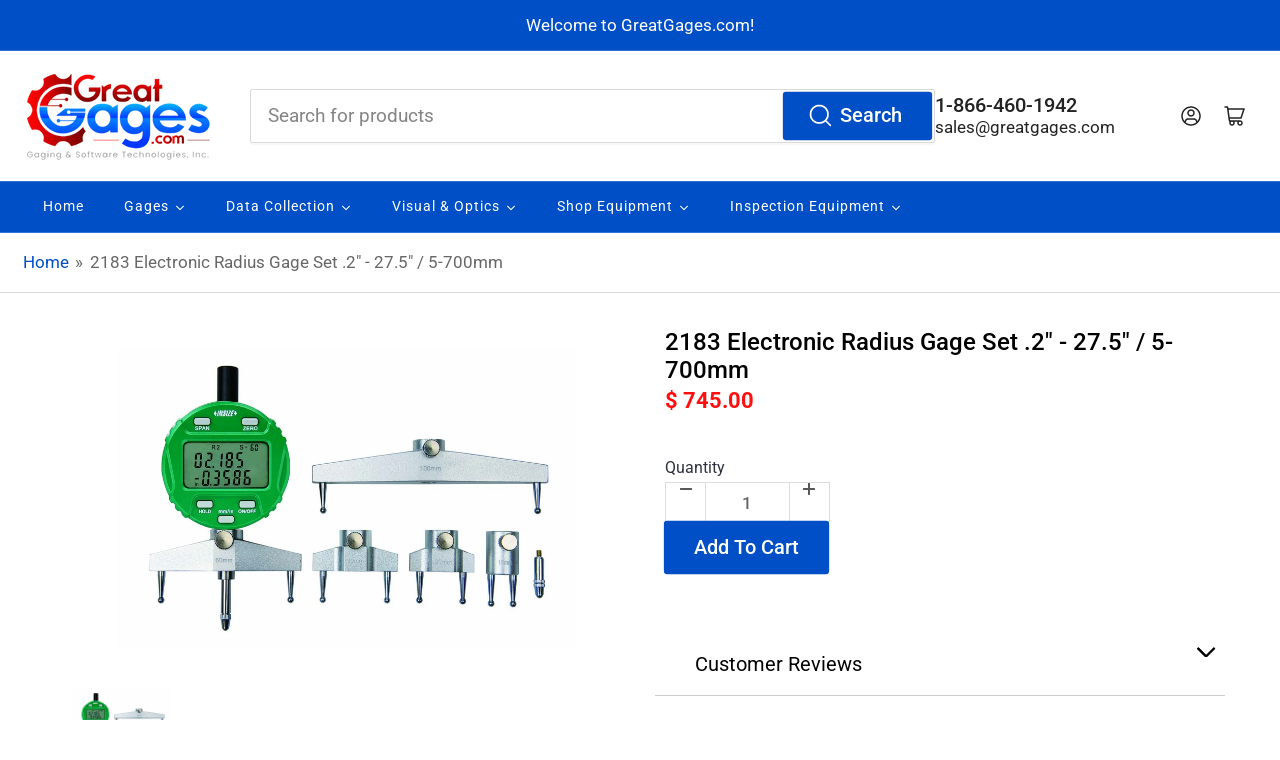

--- FILE ---
content_type: text/html; charset=utf-8
request_url: https://www.greatgages.com/products/2183-electronic-radius-gage-set-2-27-5-5-700mm
body_size: 77942
content:
<!doctype html

<html class="no-js" lang="en">
<head>

  <script src="https://assets.adobedtm.com/175f7caa2b90/a17c63f876fd/launch-b2de9875d9f6.min.js" async></script>
	<meta charset="utf-8">
      
	<title>
		2183 Electronic Radius Gage Set .2&quot; - 27.5&quot; / 5-700mm
 &ndash; GreatGages</title>

	
		<meta name="description" content="Electronic Radius Gage Set Measure radius of internal and external arcs. Supplied with 5 jaws for different sizes of arcs. Features include... 0.2&quot; - 27.5&quot; / 5mm - 700mm Measuring Range 0.00005&quot; / 0.005mm Resolution Display can be rotated 320° Buttons include... on / off, inch / mm, select jaws, zero">
	

	


<meta property="og:site_name" content="GreatGages">
<meta property="og:url" content="https://www.greatgages.com/products/2183-electronic-radius-gage-set-2-27-5-5-700mm">
<meta property="og:title" content="2183 Electronic Radius Gage Set .2&quot; - 27.5&quot; / 5-700mm">
<meta property="og:type" content="product">
<meta property="og:description" content="Electronic Radius Gage Set Measure radius of internal and external arcs. Supplied with 5 jaws for different sizes of arcs. Features include... 0.2&quot; - 27.5&quot; / 5mm - 700mm Measuring Range 0.00005&quot; / 0.005mm Resolution Display can be rotated 320° Buttons include... on / off, inch / mm, select jaws, zero"><meta property="og:image" content="http://www.greatgages.com/cdn/shop/products/2183_f004ec4f-ce92-4e5e-885b-8aa08b65f965.jpg?v=1745525692">
	<meta property="og:image:secure_url" content="https://www.greatgages.com/cdn/shop/products/2183_f004ec4f-ce92-4e5e-885b-8aa08b65f965.jpg?v=1745525692">
	<meta property="og:image:width" content="992">
	<meta property="og:image:height" content="669"><meta property="og:price:amount" content="745.00">
	<meta property="og:price:currency" content="USD"><meta name="twitter:card" content="summary_large_image">
<meta name="twitter:title" content="2183 Electronic Radius Gage Set .2&quot; - 27.5&quot; / 5-700mm">
<meta name="twitter:description" content="Electronic Radius Gage Set Measure radius of internal and external arcs. Supplied with 5 jaws for different sizes of arcs. Features include... 0.2&quot; - 27.5&quot; / 5mm - 700mm Measuring Range 0.00005&quot; / 0.005mm Resolution Display can be rotated 320° Buttons include... on / off, inch / mm, select jaws, zero">


	<meta name="viewport" content="width=device-width, initial-scale=1">
	<link rel="canonical" href="https://www.greatgages.com/products/2183-electronic-radius-gage-set-2-27-5-5-700mm">

	<link rel="preconnect" href="//cdn.shopify.com" crossorigin>

	
		<link rel="preconnect" href="//fonts.shopifycdn.com" crossorigin>
	

	
	
		<link rel="preload" as="font" href="//www.greatgages.com/cdn/fonts/roboto/roboto_n4.2019d890f07b1852f56ce63ba45b2db45d852cba.woff2" type="font/woff2" crossorigin>
	
	
		<link rel="preload" as="font" href="//www.greatgages.com/cdn/fonts/roboto/roboto_n5.250d51708d76acbac296b0e21ede8f81de4e37aa.woff2" type="font/woff2" crossorigin>
	
	

	




<style data-shopify>
	@font-face {
  font-family: Roboto;
  font-weight: 400;
  font-style: normal;
  font-display: swap;
  src: url("//www.greatgages.com/cdn/fonts/roboto/roboto_n4.2019d890f07b1852f56ce63ba45b2db45d852cba.woff2") format("woff2"),
       url("//www.greatgages.com/cdn/fonts/roboto/roboto_n4.238690e0007583582327135619c5f7971652fa9d.woff") format("woff");
}

	@font-face {
  font-family: Roboto;
  font-weight: 700;
  font-style: normal;
  font-display: swap;
  src: url("//www.greatgages.com/cdn/fonts/roboto/roboto_n7.f38007a10afbbde8976c4056bfe890710d51dec2.woff2") format("woff2"),
       url("//www.greatgages.com/cdn/fonts/roboto/roboto_n7.94bfdd3e80c7be00e128703d245c207769d763f9.woff") format("woff");
}

	@font-face {
  font-family: Roboto;
  font-weight: 400;
  font-style: italic;
  font-display: swap;
  src: url("//www.greatgages.com/cdn/fonts/roboto/roboto_i4.57ce898ccda22ee84f49e6b57ae302250655e2d4.woff2") format("woff2"),
       url("//www.greatgages.com/cdn/fonts/roboto/roboto_i4.b21f3bd061cbcb83b824ae8c7671a82587b264bf.woff") format("woff");
}

	@font-face {
  font-family: Roboto;
  font-weight: 700;
  font-style: italic;
  font-display: swap;
  src: url("//www.greatgages.com/cdn/fonts/roboto/roboto_i7.7ccaf9410746f2c53340607c42c43f90a9005937.woff2") format("woff2"),
       url("//www.greatgages.com/cdn/fonts/roboto/roboto_i7.49ec21cdd7148292bffea74c62c0df6e93551516.woff") format("woff");
}

	@font-face {
  font-family: Roboto;
  font-weight: 500;
  font-style: normal;
  font-display: swap;
  src: url("//www.greatgages.com/cdn/fonts/roboto/roboto_n5.250d51708d76acbac296b0e21ede8f81de4e37aa.woff2") format("woff2"),
       url("//www.greatgages.com/cdn/fonts/roboto/roboto_n5.535e8c56f4cbbdea416167af50ab0ff1360a3949.woff") format("woff");
}

	@font-face {
  font-family: Roboto;
  font-weight: 700;
  font-style: normal;
  font-display: swap;
  src: url("//www.greatgages.com/cdn/fonts/roboto/roboto_n7.f38007a10afbbde8976c4056bfe890710d51dec2.woff2") format("woff2"),
       url("//www.greatgages.com/cdn/fonts/roboto/roboto_n7.94bfdd3e80c7be00e128703d245c207769d763f9.woff") format("woff");
}

	@font-face {
  font-family: Roboto;
  font-weight: 500;
  font-style: italic;
  font-display: swap;
  src: url("//www.greatgages.com/cdn/fonts/roboto/roboto_i5.0ae24363bf5844e2ee3295d84078d36c9bd0faf4.woff2") format("woff2"),
       url("//www.greatgages.com/cdn/fonts/roboto/roboto_i5.a9cdb6a43048799fe739d389c60b64059e33cf12.woff") format("woff");
}

	@font-face {
  font-family: Roboto;
  font-weight: 700;
  font-style: italic;
  font-display: swap;
  src: url("//www.greatgages.com/cdn/fonts/roboto/roboto_i7.7ccaf9410746f2c53340607c42c43f90a9005937.woff2") format("woff2"),
       url("//www.greatgages.com/cdn/fonts/roboto/roboto_i7.49ec21cdd7148292bffea74c62c0df6e93551516.woff") format("woff");
}

@font-face {
  font-family: Roboto;
  font-weight: 500;
  font-style: normal;
  font-display: swap;
  src: url("//www.greatgages.com/cdn/fonts/roboto/roboto_n5.250d51708d76acbac296b0e21ede8f81de4e37aa.woff2") format("woff2"),
       url("//www.greatgages.com/cdn/fonts/roboto/roboto_n5.535e8c56f4cbbdea416167af50ab0ff1360a3949.woff") format("woff");
}

:root {
		--page-width: 146rem;
		--spacing-base-1: 2rem;

		--grid-desktop-horizontal-spacing: 20px;
		--grid-desktop-vertical-spacing: 20px;
		--grid-mobile-horizontal-spacing: 15px;
		--grid-mobile-vertical-spacing: 15px;

		--border-radius-base: 2px;
		--buttons-radius: 2px;
		--inputs-radius: 2px;
		--inputs-border-width: 1px;
		--inputs-border-opacity: .2;

		--color-base-white: #fff;
		--color-product-review-star: #ffc700;
		--color-base-text: 103, 103, 103;
		--color-base-text-alt: 35, 35, 35;
		--color-base-border: 218, 218, 218;
		--color-base-background-1: 255, 255, 255;
		--color-base-background-2: 248, 248, 248;
		--color-base-accent-1: 0, 79, 199;
		--color-base-accent-1-text: 255, 255, 255;
		--color-base-accent-2: 146, 44, 44;
		--color-base-accent-2-text: 255, 255, 255;
		--color-base-accent-3: 35, 35, 35;
		--color-base-accent-3-text: 255, 255, 255;

		
		--color-buttons-primary-background: 0, 79, 199;
		
		
		--color-buttons-primary-text: 255, 255, 255;
		
		
		--color-buttons-secondary-background: 40, 125, 255;
		
		
		--color-buttons-secondary-text: 255, 255, 255;
		

		--color-sale: rgba(202, 65, 65, 1.0);
		--color-sale-background: #f1cdcd;
		--color-error: rgba(146, 44, 44, 1.0);
		--color-error-background: #f7e5e5;
		--color-success: rgba(51, 114, 57, 1.0);
		--color-success-background: #ddf0df;
		--color-warning: rgba(189, 107, 27, 1.0);
		--color-warning-background: #f8e1cb;
		--color-preorder: rgba(40, 125, 255, 1.0);
		--color-preorder-background: #e5efff;
		--color-backorder: rgba(51, 114, 57, 1.0);
		--color-backorder-background: #ddf0df;
		--color-price: 35, 35, 35, 1.0;
		--color-price-discounted: 103, 103, 103, 1.0;

		--font-body-family: Roboto, sans-serif;
		--font-body-style: normal;
		--font-body-weight: 400;
		--font-bolder-weight: 500;

		--font-heading-family: Roboto, sans-serif;
		--font-heading-style: normal;
		--font-heading-weight: 500;

		--font-body-scale: 1.15;
		--font-heading-scale: 1.2;
		--font-heading-spacing: 0.0em;
		--font-heading-transform: none;
		--font-product-price-scale: 1.0;
		--font-product-price-grid-scale: 1.0;

		--font-buttons-family: Roboto,sans-serif;
		--font-buttons-transform: none;

		--font-badges-transform: uppercase;
	}
</style>


	<link href="//www.greatgages.com/cdn/shop/t/9/assets/base.css?v=137964746502692259361752257163" rel="stylesheet" type="text/css" media="all" />

	<script src="//www.greatgages.com/cdn/shop/t/9/assets/pubsub.js?v=120877427972860066241738875011" defer="defer"></script>
	<script src="//www.greatgages.com/cdn/shop/t/9/assets/scripts.js?v=151640858068871477841738875010" defer="defer"></script>

	
		<link rel="icon" type="image/png" href="//www.greatgages.com/cdn/shop/files/Favicon_GreatGages.jpg?crop=center&height=32&v=1739571201&width=32">
	

	<script>window.performance && window.performance.mark && window.performance.mark('shopify.content_for_header.start');</script><meta name="google-site-verification" content="IhROQlu5MfewVmvvXEspjVr4xvaHx4t7hVJ3CXRxD8Q">
<meta id="shopify-digital-wallet" name="shopify-digital-wallet" content="/8912526/digital_wallets/dialog">
<meta name="shopify-checkout-api-token" content="1a16c3a576a8246045a9858dd2132757">
<meta id="in-context-paypal-metadata" data-shop-id="8912526" data-venmo-supported="false" data-environment="production" data-locale="en_US" data-paypal-v4="true" data-currency="USD">
<link rel="alternate" type="application/json+oembed" href="https://www.greatgages.com/products/2183-electronic-radius-gage-set-2-27-5-5-700mm.oembed">
<script async="async" src="/checkouts/internal/preloads.js?locale=en-US"></script>
<link rel="preconnect" href="https://shop.app" crossorigin="anonymous">
<script async="async" src="https://shop.app/checkouts/internal/preloads.js?locale=en-US&shop_id=8912526" crossorigin="anonymous"></script>
<script id="apple-pay-shop-capabilities" type="application/json">{"shopId":8912526,"countryCode":"US","currencyCode":"USD","merchantCapabilities":["supports3DS"],"merchantId":"gid:\/\/shopify\/Shop\/8912526","merchantName":"GreatGages","requiredBillingContactFields":["postalAddress","email","phone"],"requiredShippingContactFields":["postalAddress","email","phone"],"shippingType":"shipping","supportedNetworks":["visa","masterCard","amex","discover","elo","jcb"],"total":{"type":"pending","label":"GreatGages","amount":"1.00"},"shopifyPaymentsEnabled":true,"supportsSubscriptions":true}</script>
<script id="shopify-features" type="application/json">{"accessToken":"1a16c3a576a8246045a9858dd2132757","betas":["rich-media-storefront-analytics"],"domain":"www.greatgages.com","predictiveSearch":true,"shopId":8912526,"locale":"en"}</script>
<script>var Shopify = Shopify || {};
Shopify.shop = "greatgagestest.myshopify.com";
Shopify.locale = "en";
Shopify.currency = {"active":"USD","rate":"1.0"};
Shopify.country = "US";
Shopify.theme = {"name":"Athens","id":148174274802,"schema_name":"Athens","schema_version":"3.1.0","theme_store_id":1608,"role":"main"};
Shopify.theme.handle = "null";
Shopify.theme.style = {"id":null,"handle":null};
Shopify.cdnHost = "www.greatgages.com/cdn";
Shopify.routes = Shopify.routes || {};
Shopify.routes.root = "/";</script>
<script type="module">!function(o){(o.Shopify=o.Shopify||{}).modules=!0}(window);</script>
<script>!function(o){function n(){var o=[];function n(){o.push(Array.prototype.slice.apply(arguments))}return n.q=o,n}var t=o.Shopify=o.Shopify||{};t.loadFeatures=n(),t.autoloadFeatures=n()}(window);</script>
<script>
  window.ShopifyPay = window.ShopifyPay || {};
  window.ShopifyPay.apiHost = "shop.app\/pay";
  window.ShopifyPay.redirectState = null;
</script>
<script id="shop-js-analytics" type="application/json">{"pageType":"product"}</script>
<script defer="defer" async type="module" src="//www.greatgages.com/cdn/shopifycloud/shop-js/modules/v2/client.init-shop-cart-sync_BN7fPSNr.en.esm.js"></script>
<script defer="defer" async type="module" src="//www.greatgages.com/cdn/shopifycloud/shop-js/modules/v2/chunk.common_Cbph3Kss.esm.js"></script>
<script defer="defer" async type="module" src="//www.greatgages.com/cdn/shopifycloud/shop-js/modules/v2/chunk.modal_DKumMAJ1.esm.js"></script>
<script type="module">
  await import("//www.greatgages.com/cdn/shopifycloud/shop-js/modules/v2/client.init-shop-cart-sync_BN7fPSNr.en.esm.js");
await import("//www.greatgages.com/cdn/shopifycloud/shop-js/modules/v2/chunk.common_Cbph3Kss.esm.js");
await import("//www.greatgages.com/cdn/shopifycloud/shop-js/modules/v2/chunk.modal_DKumMAJ1.esm.js");

  window.Shopify.SignInWithShop?.initShopCartSync?.({"fedCMEnabled":true,"windoidEnabled":true});

</script>
<script>
  window.Shopify = window.Shopify || {};
  if (!window.Shopify.featureAssets) window.Shopify.featureAssets = {};
  window.Shopify.featureAssets['shop-js'] = {"shop-cart-sync":["modules/v2/client.shop-cart-sync_CJVUk8Jm.en.esm.js","modules/v2/chunk.common_Cbph3Kss.esm.js","modules/v2/chunk.modal_DKumMAJ1.esm.js"],"init-fed-cm":["modules/v2/client.init-fed-cm_7Fvt41F4.en.esm.js","modules/v2/chunk.common_Cbph3Kss.esm.js","modules/v2/chunk.modal_DKumMAJ1.esm.js"],"init-shop-email-lookup-coordinator":["modules/v2/client.init-shop-email-lookup-coordinator_Cc088_bR.en.esm.js","modules/v2/chunk.common_Cbph3Kss.esm.js","modules/v2/chunk.modal_DKumMAJ1.esm.js"],"init-windoid":["modules/v2/client.init-windoid_hPopwJRj.en.esm.js","modules/v2/chunk.common_Cbph3Kss.esm.js","modules/v2/chunk.modal_DKumMAJ1.esm.js"],"shop-button":["modules/v2/client.shop-button_B0jaPSNF.en.esm.js","modules/v2/chunk.common_Cbph3Kss.esm.js","modules/v2/chunk.modal_DKumMAJ1.esm.js"],"shop-cash-offers":["modules/v2/client.shop-cash-offers_DPIskqss.en.esm.js","modules/v2/chunk.common_Cbph3Kss.esm.js","modules/v2/chunk.modal_DKumMAJ1.esm.js"],"shop-toast-manager":["modules/v2/client.shop-toast-manager_CK7RT69O.en.esm.js","modules/v2/chunk.common_Cbph3Kss.esm.js","modules/v2/chunk.modal_DKumMAJ1.esm.js"],"init-shop-cart-sync":["modules/v2/client.init-shop-cart-sync_BN7fPSNr.en.esm.js","modules/v2/chunk.common_Cbph3Kss.esm.js","modules/v2/chunk.modal_DKumMAJ1.esm.js"],"init-customer-accounts-sign-up":["modules/v2/client.init-customer-accounts-sign-up_CfPf4CXf.en.esm.js","modules/v2/client.shop-login-button_DeIztwXF.en.esm.js","modules/v2/chunk.common_Cbph3Kss.esm.js","modules/v2/chunk.modal_DKumMAJ1.esm.js"],"pay-button":["modules/v2/client.pay-button_CgIwFSYN.en.esm.js","modules/v2/chunk.common_Cbph3Kss.esm.js","modules/v2/chunk.modal_DKumMAJ1.esm.js"],"init-customer-accounts":["modules/v2/client.init-customer-accounts_DQ3x16JI.en.esm.js","modules/v2/client.shop-login-button_DeIztwXF.en.esm.js","modules/v2/chunk.common_Cbph3Kss.esm.js","modules/v2/chunk.modal_DKumMAJ1.esm.js"],"avatar":["modules/v2/client.avatar_BTnouDA3.en.esm.js"],"init-shop-for-new-customer-accounts":["modules/v2/client.init-shop-for-new-customer-accounts_CsZy_esa.en.esm.js","modules/v2/client.shop-login-button_DeIztwXF.en.esm.js","modules/v2/chunk.common_Cbph3Kss.esm.js","modules/v2/chunk.modal_DKumMAJ1.esm.js"],"shop-follow-button":["modules/v2/client.shop-follow-button_BRMJjgGd.en.esm.js","modules/v2/chunk.common_Cbph3Kss.esm.js","modules/v2/chunk.modal_DKumMAJ1.esm.js"],"checkout-modal":["modules/v2/client.checkout-modal_B9Drz_yf.en.esm.js","modules/v2/chunk.common_Cbph3Kss.esm.js","modules/v2/chunk.modal_DKumMAJ1.esm.js"],"shop-login-button":["modules/v2/client.shop-login-button_DeIztwXF.en.esm.js","modules/v2/chunk.common_Cbph3Kss.esm.js","modules/v2/chunk.modal_DKumMAJ1.esm.js"],"lead-capture":["modules/v2/client.lead-capture_DXYzFM3R.en.esm.js","modules/v2/chunk.common_Cbph3Kss.esm.js","modules/v2/chunk.modal_DKumMAJ1.esm.js"],"shop-login":["modules/v2/client.shop-login_CA5pJqmO.en.esm.js","modules/v2/chunk.common_Cbph3Kss.esm.js","modules/v2/chunk.modal_DKumMAJ1.esm.js"],"payment-terms":["modules/v2/client.payment-terms_BxzfvcZJ.en.esm.js","modules/v2/chunk.common_Cbph3Kss.esm.js","modules/v2/chunk.modal_DKumMAJ1.esm.js"]};
</script>
<script>(function() {
  var isLoaded = false;
  function asyncLoad() {
    if (isLoaded) return;
    isLoaded = true;
    var urls = ["\/\/cdn.shopify.com\/proxy\/61102970bd928da4ff95b24604f78a55045391c9e63a0affd0aa6399ea2994af\/bingshoppingtool-t2app-prod.trafficmanager.net\/uet\/tracking_script?shop=greatgagestest.myshopify.com\u0026sp-cache-control=cHVibGljLCBtYXgtYWdlPTkwMA","https:\/\/cstt-app.herokuapp.com\/get_script\/3f236c42428011eebf56f6e4f52cb625.js?v=55057\u0026shop=greatgagestest.myshopify.com","https:\/\/cloudsearch-1f874.kxcdn.com\/shopify.js?srp=\/a\/search\u0026widgetDisabled=1\u0026filtersEnabled=1\u0026markets=1\u0026appEmbedOnly=1\u0026shop=greatgagestest.myshopify.com"];
    for (var i = 0; i < urls.length; i++) {
      var s = document.createElement('script');
      s.type = 'text/javascript';
      s.async = true;
      s.src = urls[i];
      var x = document.getElementsByTagName('script')[0];
      x.parentNode.insertBefore(s, x);
    }
  };
  if(window.attachEvent) {
    window.attachEvent('onload', asyncLoad);
  } else {
    window.addEventListener('load', asyncLoad, false);
  }
})();</script>
<script id="__st">var __st={"a":8912526,"offset":-25200,"reqid":"eb04f6ca-0e35-42c4-964f-5633e06bccbc-1769808478","pageurl":"www.greatgages.com\/products\/2183-electronic-radius-gage-set-2-27-5-5-700mm","u":"a9f60ccf1152","p":"product","rtyp":"product","rid":581034442784};</script>
<script>window.ShopifyPaypalV4VisibilityTracking = true;</script>
<script id="captcha-bootstrap">!function(){'use strict';const t='contact',e='account',n='new_comment',o=[[t,t],['blogs',n],['comments',n],[t,'customer']],c=[[e,'customer_login'],[e,'guest_login'],[e,'recover_customer_password'],[e,'create_customer']],r=t=>t.map((([t,e])=>`form[action*='/${t}']:not([data-nocaptcha='true']) input[name='form_type'][value='${e}']`)).join(','),a=t=>()=>t?[...document.querySelectorAll(t)].map((t=>t.form)):[];function s(){const t=[...o],e=r(t);return a(e)}const i='password',u='form_key',d=['recaptcha-v3-token','g-recaptcha-response','h-captcha-response',i],f=()=>{try{return window.sessionStorage}catch{return}},m='__shopify_v',_=t=>t.elements[u];function p(t,e,n=!1){try{const o=window.sessionStorage,c=JSON.parse(o.getItem(e)),{data:r}=function(t){const{data:e,action:n}=t;return t[m]||n?{data:e,action:n}:{data:t,action:n}}(c);for(const[e,n]of Object.entries(r))t.elements[e]&&(t.elements[e].value=n);n&&o.removeItem(e)}catch(o){console.error('form repopulation failed',{error:o})}}const l='form_type',E='cptcha';function T(t){t.dataset[E]=!0}const w=window,h=w.document,L='Shopify',v='ce_forms',y='captcha';let A=!1;((t,e)=>{const n=(g='f06e6c50-85a8-45c8-87d0-21a2b65856fe',I='https://cdn.shopify.com/shopifycloud/storefront-forms-hcaptcha/ce_storefront_forms_captcha_hcaptcha.v1.5.2.iife.js',D={infoText:'Protected by hCaptcha',privacyText:'Privacy',termsText:'Terms'},(t,e,n)=>{const o=w[L][v],c=o.bindForm;if(c)return c(t,g,e,D).then(n);var r;o.q.push([[t,g,e,D],n]),r=I,A||(h.body.append(Object.assign(h.createElement('script'),{id:'captcha-provider',async:!0,src:r})),A=!0)});var g,I,D;w[L]=w[L]||{},w[L][v]=w[L][v]||{},w[L][v].q=[],w[L][y]=w[L][y]||{},w[L][y].protect=function(t,e){n(t,void 0,e),T(t)},Object.freeze(w[L][y]),function(t,e,n,w,h,L){const[v,y,A,g]=function(t,e,n){const i=e?o:[],u=t?c:[],d=[...i,...u],f=r(d),m=r(i),_=r(d.filter((([t,e])=>n.includes(e))));return[a(f),a(m),a(_),s()]}(w,h,L),I=t=>{const e=t.target;return e instanceof HTMLFormElement?e:e&&e.form},D=t=>v().includes(t);t.addEventListener('submit',(t=>{const e=I(t);if(!e)return;const n=D(e)&&!e.dataset.hcaptchaBound&&!e.dataset.recaptchaBound,o=_(e),c=g().includes(e)&&(!o||!o.value);(n||c)&&t.preventDefault(),c&&!n&&(function(t){try{if(!f())return;!function(t){const e=f();if(!e)return;const n=_(t);if(!n)return;const o=n.value;o&&e.removeItem(o)}(t);const e=Array.from(Array(32),(()=>Math.random().toString(36)[2])).join('');!function(t,e){_(t)||t.append(Object.assign(document.createElement('input'),{type:'hidden',name:u})),t.elements[u].value=e}(t,e),function(t,e){const n=f();if(!n)return;const o=[...t.querySelectorAll(`input[type='${i}']`)].map((({name:t})=>t)),c=[...d,...o],r={};for(const[a,s]of new FormData(t).entries())c.includes(a)||(r[a]=s);n.setItem(e,JSON.stringify({[m]:1,action:t.action,data:r}))}(t,e)}catch(e){console.error('failed to persist form',e)}}(e),e.submit())}));const S=(t,e)=>{t&&!t.dataset[E]&&(n(t,e.some((e=>e===t))),T(t))};for(const o of['focusin','change'])t.addEventListener(o,(t=>{const e=I(t);D(e)&&S(e,y())}));const B=e.get('form_key'),M=e.get(l),P=B&&M;t.addEventListener('DOMContentLoaded',(()=>{const t=y();if(P)for(const e of t)e.elements[l].value===M&&p(e,B);[...new Set([...A(),...v().filter((t=>'true'===t.dataset.shopifyCaptcha))])].forEach((e=>S(e,t)))}))}(h,new URLSearchParams(w.location.search),n,t,e,['guest_login'])})(!0,!0)}();</script>
<script integrity="sha256-4kQ18oKyAcykRKYeNunJcIwy7WH5gtpwJnB7kiuLZ1E=" data-source-attribution="shopify.loadfeatures" defer="defer" src="//www.greatgages.com/cdn/shopifycloud/storefront/assets/storefront/load_feature-a0a9edcb.js" crossorigin="anonymous"></script>
<script crossorigin="anonymous" defer="defer" src="//www.greatgages.com/cdn/shopifycloud/storefront/assets/shopify_pay/storefront-65b4c6d7.js?v=20250812"></script>
<script data-source-attribution="shopify.dynamic_checkout.dynamic.init">var Shopify=Shopify||{};Shopify.PaymentButton=Shopify.PaymentButton||{isStorefrontPortableWallets:!0,init:function(){window.Shopify.PaymentButton.init=function(){};var t=document.createElement("script");t.src="https://www.greatgages.com/cdn/shopifycloud/portable-wallets/latest/portable-wallets.en.js",t.type="module",document.head.appendChild(t)}};
</script>
<script data-source-attribution="shopify.dynamic_checkout.buyer_consent">
  function portableWalletsHideBuyerConsent(e){var t=document.getElementById("shopify-buyer-consent"),n=document.getElementById("shopify-subscription-policy-button");t&&n&&(t.classList.add("hidden"),t.setAttribute("aria-hidden","true"),n.removeEventListener("click",e))}function portableWalletsShowBuyerConsent(e){var t=document.getElementById("shopify-buyer-consent"),n=document.getElementById("shopify-subscription-policy-button");t&&n&&(t.classList.remove("hidden"),t.removeAttribute("aria-hidden"),n.addEventListener("click",e))}window.Shopify?.PaymentButton&&(window.Shopify.PaymentButton.hideBuyerConsent=portableWalletsHideBuyerConsent,window.Shopify.PaymentButton.showBuyerConsent=portableWalletsShowBuyerConsent);
</script>
<script data-source-attribution="shopify.dynamic_checkout.cart.bootstrap">document.addEventListener("DOMContentLoaded",(function(){function t(){return document.querySelector("shopify-accelerated-checkout-cart, shopify-accelerated-checkout")}if(t())Shopify.PaymentButton.init();else{new MutationObserver((function(e,n){t()&&(Shopify.PaymentButton.init(),n.disconnect())})).observe(document.body,{childList:!0,subtree:!0})}}));
</script>
<link id="shopify-accelerated-checkout-styles" rel="stylesheet" media="screen" href="https://www.greatgages.com/cdn/shopifycloud/portable-wallets/latest/accelerated-checkout-backwards-compat.css" crossorigin="anonymous">
<style id="shopify-accelerated-checkout-cart">
        #shopify-buyer-consent {
  margin-top: 1em;
  display: inline-block;
  width: 100%;
}

#shopify-buyer-consent.hidden {
  display: none;
}

#shopify-subscription-policy-button {
  background: none;
  border: none;
  padding: 0;
  text-decoration: underline;
  font-size: inherit;
  cursor: pointer;
}

#shopify-subscription-policy-button::before {
  box-shadow: none;
}

      </style>

<script>window.performance && window.performance.mark && window.performance.mark('shopify.content_for_header.end');</script>

	<script>
		document.documentElement.className = document.documentElement.className.replace('no-js', 'js');
		if (Shopify.designMode) {
			document.documentElement.classList.add('shopify-design-mode');
		}
	</script><!--Gem_Page_Header_Script-->
    


<!--End_Gem_Page_Header_Script-->
<!-- Google tag (gtag.js) -->
<script async src="https://www.googletagmanager.com/gtag/js?id=AW-17518286293"></script>
<script>
  window.dataLayer = window.dataLayer || [];
  function gtag(){dataLayer.push(arguments);}
  gtag('js', new Date());

  gtag('config', 'AW-17518286293');
</script>

<!-- BEGIN app block: shopify://apps/scrolly/blocks/app-embed-block/6834cf1c-7dfe-49db-850d-5e0d94ae2b72 -->
<script async src="https://app.getscrolly.com/get_script/?shop_url=greatgagestest.myshopify.com"></script>


<!-- END app block --><!-- BEGIN app block: shopify://apps/xcloud-search-product-filter/blocks/cloudsearch_opt/8ddbd0bf-e311-492e-ab28-69d0ad268fac --><!-- END app block --><!-- BEGIN app block: shopify://apps/also-bought/blocks/app-embed-block/b94b27b4-738d-4d92-9e60-43c22d1da3f2 --><script>
    window.codeblackbelt = window.codeblackbelt || {};
    window.codeblackbelt.shop = window.codeblackbelt.shop || 'greatgagestest.myshopify.com';
    
        window.codeblackbelt.productId = 581034442784;</script><script src="//cdn.codeblackbelt.com/widgets/also-bought/main.min.js?version=2026013014-0700" async></script>
<!-- END app block --><!-- BEGIN app block: shopify://apps/judge-me-reviews/blocks/judgeme_core/61ccd3b1-a9f2-4160-9fe9-4fec8413e5d8 --><!-- Start of Judge.me Core -->






<link rel="dns-prefetch" href="https://cdnwidget.judge.me">
<link rel="dns-prefetch" href="https://cdn.judge.me">
<link rel="dns-prefetch" href="https://cdn1.judge.me">
<link rel="dns-prefetch" href="https://api.judge.me">

<script data-cfasync='false' class='jdgm-settings-script'>window.jdgmSettings={"pagination":5,"disable_web_reviews":false,"badge_no_review_text":"No reviews","badge_n_reviews_text":"{{ n }} review/reviews","hide_badge_preview_if_no_reviews":true,"badge_hide_text":false,"enforce_center_preview_badge":false,"widget_title":"Customer Reviews","widget_open_form_text":"Write a review","widget_close_form_text":"Cancel review","widget_refresh_page_text":"Refresh page","widget_summary_text":"Based on {{ number_of_reviews }} review/reviews","widget_no_review_text":"Be the first to write a review","widget_name_field_text":"Display name","widget_verified_name_field_text":"Verified Name (public)","widget_name_placeholder_text":"Display name","widget_required_field_error_text":"This field is required.","widget_email_field_text":"Email address","widget_verified_email_field_text":"Verified Email (private, can not be edited)","widget_email_placeholder_text":"Your email address","widget_email_field_error_text":"Please enter a valid email address.","widget_rating_field_text":"Rating","widget_review_title_field_text":"Review Title","widget_review_title_placeholder_text":"Give your review a title","widget_review_body_field_text":"Review content","widget_review_body_placeholder_text":"Start writing here...","widget_pictures_field_text":"Picture/Video (optional)","widget_submit_review_text":"Submit Review","widget_submit_verified_review_text":"Submit Verified Review","widget_submit_success_msg_with_auto_publish":"Thank you! Please refresh the page in a few moments to see your review. You can remove or edit your review by logging into \u003ca href='https://judge.me/login' target='_blank' rel='nofollow noopener'\u003eJudge.me\u003c/a\u003e","widget_submit_success_msg_no_auto_publish":"Thank you! Your review will be published as soon as it is approved by the shop admin. You can remove or edit your review by logging into \u003ca href='https://judge.me/login' target='_blank' rel='nofollow noopener'\u003eJudge.me\u003c/a\u003e","widget_show_default_reviews_out_of_total_text":"Showing {{ n_reviews_shown }} out of {{ n_reviews }} reviews.","widget_show_all_link_text":"Show all","widget_show_less_link_text":"Show less","widget_author_said_text":"{{ reviewer_name }} said:","widget_days_text":"{{ n }} days ago","widget_weeks_text":"{{ n }} week/weeks ago","widget_months_text":"{{ n }} month/months ago","widget_years_text":"{{ n }} year/years ago","widget_yesterday_text":"Yesterday","widget_today_text":"Today","widget_replied_text":"\u003e\u003e {{ shop_name }} replied:","widget_read_more_text":"Read more","widget_reviewer_name_as_initial":"","widget_rating_filter_color":"#fbcd0a","widget_rating_filter_see_all_text":"See all reviews","widget_sorting_most_recent_text":"Most Recent","widget_sorting_highest_rating_text":"Highest Rating","widget_sorting_lowest_rating_text":"Lowest Rating","widget_sorting_with_pictures_text":"Only Pictures","widget_sorting_most_helpful_text":"Most Helpful","widget_open_question_form_text":"Ask a question","widget_reviews_subtab_text":"Reviews","widget_questions_subtab_text":"Questions","widget_question_label_text":"Question","widget_answer_label_text":"Answer","widget_question_placeholder_text":"Write your question here","widget_submit_question_text":"Submit Question","widget_question_submit_success_text":"Thank you for your question! We will notify you once it gets answered.","verified_badge_text":"Verified","verified_badge_bg_color":"","verified_badge_text_color":"","verified_badge_placement":"left-of-reviewer-name","widget_review_max_height":"","widget_hide_border":false,"widget_social_share":false,"widget_thumb":false,"widget_review_location_show":false,"widget_location_format":"","all_reviews_include_out_of_store_products":true,"all_reviews_out_of_store_text":"(out of store)","all_reviews_pagination":100,"all_reviews_product_name_prefix_text":"about","enable_review_pictures":true,"enable_question_anwser":false,"widget_theme":"default","review_date_format":"mm/dd/yyyy","default_sort_method":"most-recent","widget_product_reviews_subtab_text":"Product Reviews","widget_shop_reviews_subtab_text":"Shop Reviews","widget_other_products_reviews_text":"Reviews for other products","widget_store_reviews_subtab_text":"Store reviews","widget_no_store_reviews_text":"This store hasn't received any reviews yet","widget_web_restriction_product_reviews_text":"This product hasn't received any reviews yet","widget_no_items_text":"No items found","widget_show_more_text":"Show more","widget_write_a_store_review_text":"Write a Store Review","widget_other_languages_heading":"Reviews in Other Languages","widget_translate_review_text":"Translate review to {{ language }}","widget_translating_review_text":"Translating...","widget_show_original_translation_text":"Show original ({{ language }})","widget_translate_review_failed_text":"Review couldn't be translated.","widget_translate_review_retry_text":"Retry","widget_translate_review_try_again_later_text":"Try again later","show_product_url_for_grouped_product":false,"widget_sorting_pictures_first_text":"Pictures First","show_pictures_on_all_rev_page_mobile":false,"show_pictures_on_all_rev_page_desktop":false,"floating_tab_hide_mobile_install_preference":false,"floating_tab_button_name":"★ Reviews","floating_tab_title":"Let customers speak for us","floating_tab_button_color":"","floating_tab_button_background_color":"","floating_tab_url":"","floating_tab_url_enabled":false,"floating_tab_tab_style":"text","all_reviews_text_badge_text":"Customers rate us {{ shop.metafields.judgeme.all_reviews_rating | round: 1 }}/5 based on {{ shop.metafields.judgeme.all_reviews_count }} reviews.","all_reviews_text_badge_text_branded_style":"{{ shop.metafields.judgeme.all_reviews_rating | round: 1 }} out of 5 stars based on {{ shop.metafields.judgeme.all_reviews_count }} reviews","is_all_reviews_text_badge_a_link":false,"show_stars_for_all_reviews_text_badge":false,"all_reviews_text_badge_url":"","all_reviews_text_style":"branded","all_reviews_text_color_style":"judgeme_brand_color","all_reviews_text_color":"#108474","all_reviews_text_show_jm_brand":true,"featured_carousel_show_header":true,"featured_carousel_title":"Let customers speak for us","testimonials_carousel_title":"Customers are saying","videos_carousel_title":"Real customer stories","cards_carousel_title":"Customers are saying","featured_carousel_count_text":"from {{ n }} reviews","featured_carousel_add_link_to_all_reviews_page":false,"featured_carousel_url":"","featured_carousel_show_images":true,"featured_carousel_autoslide_interval":5,"featured_carousel_arrows_on_the_sides":false,"featured_carousel_height":250,"featured_carousel_width":80,"featured_carousel_image_size":0,"featured_carousel_image_height":250,"featured_carousel_arrow_color":"#eeeeee","verified_count_badge_style":"branded","verified_count_badge_orientation":"horizontal","verified_count_badge_color_style":"judgeme_brand_color","verified_count_badge_color":"#108474","is_verified_count_badge_a_link":false,"verified_count_badge_url":"","verified_count_badge_show_jm_brand":true,"widget_rating_preset_default":5,"widget_first_sub_tab":"product-reviews","widget_show_histogram":true,"widget_histogram_use_custom_color":false,"widget_pagination_use_custom_color":false,"widget_star_use_custom_color":false,"widget_verified_badge_use_custom_color":false,"widget_write_review_use_custom_color":false,"picture_reminder_submit_button":"Upload Pictures","enable_review_videos":false,"mute_video_by_default":false,"widget_sorting_videos_first_text":"Videos First","widget_review_pending_text":"Pending","featured_carousel_items_for_large_screen":3,"social_share_options_order":"Facebook,Twitter","remove_microdata_snippet":false,"disable_json_ld":false,"enable_json_ld_products":false,"preview_badge_show_question_text":false,"preview_badge_no_question_text":"No questions","preview_badge_n_question_text":"{{ number_of_questions }} question/questions","qa_badge_show_icon":false,"qa_badge_position":"same-row","remove_judgeme_branding":false,"widget_add_search_bar":false,"widget_search_bar_placeholder":"Search","widget_sorting_verified_only_text":"Verified only","featured_carousel_theme":"default","featured_carousel_show_rating":true,"featured_carousel_show_title":true,"featured_carousel_show_body":true,"featured_carousel_show_date":false,"featured_carousel_show_reviewer":true,"featured_carousel_show_product":false,"featured_carousel_header_background_color":"#108474","featured_carousel_header_text_color":"#ffffff","featured_carousel_name_product_separator":"reviewed","featured_carousel_full_star_background":"#108474","featured_carousel_empty_star_background":"#dadada","featured_carousel_vertical_theme_background":"#f9fafb","featured_carousel_verified_badge_enable":true,"featured_carousel_verified_badge_color":"#108474","featured_carousel_border_style":"round","featured_carousel_review_line_length_limit":3,"featured_carousel_more_reviews_button_text":"Read more reviews","featured_carousel_view_product_button_text":"View product","all_reviews_page_load_reviews_on":"scroll","all_reviews_page_load_more_text":"Load More Reviews","disable_fb_tab_reviews":false,"enable_ajax_cdn_cache":false,"widget_advanced_speed_features":5,"widget_public_name_text":"displayed publicly like","default_reviewer_name":"John Smith","default_reviewer_name_has_non_latin":true,"widget_reviewer_anonymous":"Anonymous","medals_widget_title":"Judge.me Review Medals","medals_widget_background_color":"#f9fafb","medals_widget_position":"footer_all_pages","medals_widget_border_color":"#f9fafb","medals_widget_verified_text_position":"left","medals_widget_use_monochromatic_version":false,"medals_widget_elements_color":"#108474","show_reviewer_avatar":true,"widget_invalid_yt_video_url_error_text":"Not a YouTube video URL","widget_max_length_field_error_text":"Please enter no more than {0} characters.","widget_show_country_flag":false,"widget_show_collected_via_shop_app":true,"widget_verified_by_shop_badge_style":"light","widget_verified_by_shop_text":"Verified by Shop","widget_show_photo_gallery":false,"widget_load_with_code_splitting":true,"widget_ugc_install_preference":false,"widget_ugc_title":"Made by us, Shared by you","widget_ugc_subtitle":"Tag us to see your picture featured in our page","widget_ugc_arrows_color":"#ffffff","widget_ugc_primary_button_text":"Buy Now","widget_ugc_primary_button_background_color":"#108474","widget_ugc_primary_button_text_color":"#ffffff","widget_ugc_primary_button_border_width":"0","widget_ugc_primary_button_border_style":"none","widget_ugc_primary_button_border_color":"#108474","widget_ugc_primary_button_border_radius":"25","widget_ugc_secondary_button_text":"Load More","widget_ugc_secondary_button_background_color":"#ffffff","widget_ugc_secondary_button_text_color":"#108474","widget_ugc_secondary_button_border_width":"2","widget_ugc_secondary_button_border_style":"solid","widget_ugc_secondary_button_border_color":"#108474","widget_ugc_secondary_button_border_radius":"25","widget_ugc_reviews_button_text":"View Reviews","widget_ugc_reviews_button_background_color":"#ffffff","widget_ugc_reviews_button_text_color":"#108474","widget_ugc_reviews_button_border_width":"2","widget_ugc_reviews_button_border_style":"solid","widget_ugc_reviews_button_border_color":"#108474","widget_ugc_reviews_button_border_radius":"25","widget_ugc_reviews_button_link_to":"judgeme-reviews-page","widget_ugc_show_post_date":true,"widget_ugc_max_width":"800","widget_rating_metafield_value_type":true,"widget_primary_color":"#108474","widget_enable_secondary_color":false,"widget_secondary_color":"#edf5f5","widget_summary_average_rating_text":"{{ average_rating }} out of 5","widget_media_grid_title":"Customer photos \u0026 videos","widget_media_grid_see_more_text":"See more","widget_round_style":false,"widget_show_product_medals":true,"widget_verified_by_judgeme_text":"Verified by Judge.me","widget_show_store_medals":true,"widget_verified_by_judgeme_text_in_store_medals":"Verified by Judge.me","widget_media_field_exceed_quantity_message":"Sorry, we can only accept {{ max_media }} for one review.","widget_media_field_exceed_limit_message":"{{ file_name }} is too large, please select a {{ media_type }} less than {{ size_limit }}MB.","widget_review_submitted_text":"Review Submitted!","widget_question_submitted_text":"Question Submitted!","widget_close_form_text_question":"Cancel","widget_write_your_answer_here_text":"Write your answer here","widget_enabled_branded_link":true,"widget_show_collected_by_judgeme":true,"widget_reviewer_name_color":"","widget_write_review_text_color":"","widget_write_review_bg_color":"","widget_collected_by_judgeme_text":"collected by Judge.me","widget_pagination_type":"standard","widget_load_more_text":"Load More","widget_load_more_color":"#108474","widget_full_review_text":"Full Review","widget_read_more_reviews_text":"Read More Reviews","widget_read_questions_text":"Read Questions","widget_questions_and_answers_text":"Questions \u0026 Answers","widget_verified_by_text":"Verified by","widget_verified_text":"Verified","widget_number_of_reviews_text":"{{ number_of_reviews }} reviews","widget_back_button_text":"Back","widget_next_button_text":"Next","widget_custom_forms_filter_button":"Filters","custom_forms_style":"horizontal","widget_show_review_information":false,"how_reviews_are_collected":"How reviews are collected?","widget_show_review_keywords":false,"widget_gdpr_statement":"How we use your data: We'll only contact you about the review you left, and only if necessary. By submitting your review, you agree to Judge.me's \u003ca href='https://judge.me/terms' target='_blank' rel='nofollow noopener'\u003eterms\u003c/a\u003e, \u003ca href='https://judge.me/privacy' target='_blank' rel='nofollow noopener'\u003eprivacy\u003c/a\u003e and \u003ca href='https://judge.me/content-policy' target='_blank' rel='nofollow noopener'\u003econtent\u003c/a\u003e policies.","widget_multilingual_sorting_enabled":false,"widget_translate_review_content_enabled":false,"widget_translate_review_content_method":"manual","popup_widget_review_selection":"automatically_with_pictures","popup_widget_round_border_style":true,"popup_widget_show_title":true,"popup_widget_show_body":true,"popup_widget_show_reviewer":false,"popup_widget_show_product":true,"popup_widget_show_pictures":true,"popup_widget_use_review_picture":true,"popup_widget_show_on_home_page":true,"popup_widget_show_on_product_page":true,"popup_widget_show_on_collection_page":true,"popup_widget_show_on_cart_page":true,"popup_widget_position":"bottom_left","popup_widget_first_review_delay":5,"popup_widget_duration":5,"popup_widget_interval":5,"popup_widget_review_count":5,"popup_widget_hide_on_mobile":true,"review_snippet_widget_round_border_style":true,"review_snippet_widget_card_color":"#FFFFFF","review_snippet_widget_slider_arrows_background_color":"#FFFFFF","review_snippet_widget_slider_arrows_color":"#000000","review_snippet_widget_star_color":"#108474","show_product_variant":false,"all_reviews_product_variant_label_text":"Variant: ","widget_show_verified_branding":true,"widget_ai_summary_title":"Customers say","widget_ai_summary_disclaimer":"AI-powered review summary based on recent customer reviews","widget_show_ai_summary":false,"widget_show_ai_summary_bg":false,"widget_show_review_title_input":true,"redirect_reviewers_invited_via_email":"review_widget","request_store_review_after_product_review":false,"request_review_other_products_in_order":false,"review_form_color_scheme":"default","review_form_corner_style":"square","review_form_star_color":{},"review_form_text_color":"#333333","review_form_background_color":"#ffffff","review_form_field_background_color":"#fafafa","review_form_button_color":{},"review_form_button_text_color":"#ffffff","review_form_modal_overlay_color":"#000000","review_content_screen_title_text":"How would you rate this product?","review_content_introduction_text":"We would love it if you would share a bit about your experience.","store_review_form_title_text":"How would you rate this store?","store_review_form_introduction_text":"We would love it if you would share a bit about your experience.","show_review_guidance_text":true,"one_star_review_guidance_text":"Poor","five_star_review_guidance_text":"Great","customer_information_screen_title_text":"About you","customer_information_introduction_text":"Please tell us more about you.","custom_questions_screen_title_text":"Your experience in more detail","custom_questions_introduction_text":"Here are a few questions to help us understand more about your experience.","review_submitted_screen_title_text":"Thanks for your review!","review_submitted_screen_thank_you_text":"We are processing it and it will appear on the store soon.","review_submitted_screen_email_verification_text":"Please confirm your email by clicking the link we just sent you. This helps us keep reviews authentic.","review_submitted_request_store_review_text":"Would you like to share your experience of shopping with us?","review_submitted_review_other_products_text":"Would you like to review these products?","store_review_screen_title_text":"Would you like to share your experience of shopping with us?","store_review_introduction_text":"We value your feedback and use it to improve. Please share any thoughts or suggestions you have.","reviewer_media_screen_title_picture_text":"Share a picture","reviewer_media_introduction_picture_text":"Upload a photo to support your review.","reviewer_media_screen_title_video_text":"Share a video","reviewer_media_introduction_video_text":"Upload a video to support your review.","reviewer_media_screen_title_picture_or_video_text":"Share a picture or video","reviewer_media_introduction_picture_or_video_text":"Upload a photo or video to support your review.","reviewer_media_youtube_url_text":"Paste your Youtube URL here","advanced_settings_next_step_button_text":"Next","advanced_settings_close_review_button_text":"Close","modal_write_review_flow":false,"write_review_flow_required_text":"Required","write_review_flow_privacy_message_text":"We respect your privacy.","write_review_flow_anonymous_text":"Post review as anonymous","write_review_flow_visibility_text":"This won't be visible to other customers.","write_review_flow_multiple_selection_help_text":"Select as many as you like","write_review_flow_single_selection_help_text":"Select one option","write_review_flow_required_field_error_text":"This field is required","write_review_flow_invalid_email_error_text":"Please enter a valid email address","write_review_flow_max_length_error_text":"Max. {{ max_length }} characters.","write_review_flow_media_upload_text":"\u003cb\u003eClick to upload\u003c/b\u003e or drag and drop","write_review_flow_gdpr_statement":"We'll only contact you about your review if necessary. By submitting your review, you agree to our \u003ca href='https://judge.me/terms' target='_blank' rel='nofollow noopener'\u003eterms and conditions\u003c/a\u003e and \u003ca href='https://judge.me/privacy' target='_blank' rel='nofollow noopener'\u003eprivacy policy\u003c/a\u003e.","rating_only_reviews_enabled":false,"show_negative_reviews_help_screen":false,"new_review_flow_help_screen_rating_threshold":3,"negative_review_resolution_screen_title_text":"Tell us more","negative_review_resolution_text":"Your experience matters to us. If there were issues with your purchase, we're here to help. Feel free to reach out to us, we'd love the opportunity to make things right.","negative_review_resolution_button_text":"Contact us","negative_review_resolution_proceed_with_review_text":"Leave a review","negative_review_resolution_subject":"Issue with purchase from {{ shop_name }}.{{ order_name }}","preview_badge_collection_page_install_status":false,"widget_review_custom_css":"","preview_badge_custom_css":"","preview_badge_stars_count":"5-stars","featured_carousel_custom_css":"","floating_tab_custom_css":"","all_reviews_widget_custom_css":"","medals_widget_custom_css":"","verified_badge_custom_css":"","all_reviews_text_custom_css":"","transparency_badges_collected_via_store_invite":false,"transparency_badges_from_another_provider":false,"transparency_badges_collected_from_store_visitor":false,"transparency_badges_collected_by_verified_review_provider":false,"transparency_badges_earned_reward":false,"transparency_badges_collected_via_store_invite_text":"Review collected via store invitation","transparency_badges_from_another_provider_text":"Review collected from another provider","transparency_badges_collected_from_store_visitor_text":"Review collected from a store visitor","transparency_badges_written_in_google_text":"Review written in Google","transparency_badges_written_in_etsy_text":"Review written in Etsy","transparency_badges_written_in_shop_app_text":"Review written in Shop App","transparency_badges_earned_reward_text":"Review earned a reward for future purchase","product_review_widget_per_page":10,"widget_store_review_label_text":"Review about the store","checkout_comment_extension_title_on_product_page":"Customer Comments","checkout_comment_extension_num_latest_comment_show":5,"checkout_comment_extension_format":"name_and_timestamp","checkout_comment_customer_name":"last_initial","checkout_comment_comment_notification":true,"preview_badge_collection_page_install_preference":false,"preview_badge_home_page_install_preference":false,"preview_badge_product_page_install_preference":false,"review_widget_install_preference":"","review_carousel_install_preference":false,"floating_reviews_tab_install_preference":"none","verified_reviews_count_badge_install_preference":false,"all_reviews_text_install_preference":false,"review_widget_best_location":false,"judgeme_medals_install_preference":false,"review_widget_revamp_enabled":false,"review_widget_qna_enabled":false,"review_widget_header_theme":"minimal","review_widget_widget_title_enabled":true,"review_widget_header_text_size":"medium","review_widget_header_text_weight":"regular","review_widget_average_rating_style":"compact","review_widget_bar_chart_enabled":true,"review_widget_bar_chart_type":"numbers","review_widget_bar_chart_style":"standard","review_widget_expanded_media_gallery_enabled":false,"review_widget_reviews_section_theme":"standard","review_widget_image_style":"thumbnails","review_widget_review_image_ratio":"square","review_widget_stars_size":"medium","review_widget_verified_badge":"standard_text","review_widget_review_title_text_size":"medium","review_widget_review_text_size":"medium","review_widget_review_text_length":"medium","review_widget_number_of_columns_desktop":3,"review_widget_carousel_transition_speed":5,"review_widget_custom_questions_answers_display":"always","review_widget_button_text_color":"#FFFFFF","review_widget_text_color":"#000000","review_widget_lighter_text_color":"#7B7B7B","review_widget_corner_styling":"soft","review_widget_review_word_singular":"review","review_widget_review_word_plural":"reviews","review_widget_voting_label":"Helpful?","review_widget_shop_reply_label":"Reply from {{ shop_name }}:","review_widget_filters_title":"Filters","qna_widget_question_word_singular":"Question","qna_widget_question_word_plural":"Questions","qna_widget_answer_reply_label":"Answer from {{ answerer_name }}:","qna_content_screen_title_text":"Ask a question about this product","qna_widget_question_required_field_error_text":"Please enter your question.","qna_widget_flow_gdpr_statement":"We'll only contact you about your question if necessary. By submitting your question, you agree to our \u003ca href='https://judge.me/terms' target='_blank' rel='nofollow noopener'\u003eterms and conditions\u003c/a\u003e and \u003ca href='https://judge.me/privacy' target='_blank' rel='nofollow noopener'\u003eprivacy policy\u003c/a\u003e.","qna_widget_question_submitted_text":"Thanks for your question!","qna_widget_close_form_text_question":"Close","qna_widget_question_submit_success_text":"We’ll notify you by email when your question is answered.","all_reviews_widget_v2025_enabled":false,"all_reviews_widget_v2025_header_theme":"default","all_reviews_widget_v2025_widget_title_enabled":true,"all_reviews_widget_v2025_header_text_size":"medium","all_reviews_widget_v2025_header_text_weight":"regular","all_reviews_widget_v2025_average_rating_style":"compact","all_reviews_widget_v2025_bar_chart_enabled":true,"all_reviews_widget_v2025_bar_chart_type":"numbers","all_reviews_widget_v2025_bar_chart_style":"standard","all_reviews_widget_v2025_expanded_media_gallery_enabled":false,"all_reviews_widget_v2025_show_store_medals":true,"all_reviews_widget_v2025_show_photo_gallery":true,"all_reviews_widget_v2025_show_review_keywords":false,"all_reviews_widget_v2025_show_ai_summary":false,"all_reviews_widget_v2025_show_ai_summary_bg":false,"all_reviews_widget_v2025_add_search_bar":false,"all_reviews_widget_v2025_default_sort_method":"most-recent","all_reviews_widget_v2025_reviews_per_page":10,"all_reviews_widget_v2025_reviews_section_theme":"default","all_reviews_widget_v2025_image_style":"thumbnails","all_reviews_widget_v2025_review_image_ratio":"square","all_reviews_widget_v2025_stars_size":"medium","all_reviews_widget_v2025_verified_badge":"bold_badge","all_reviews_widget_v2025_review_title_text_size":"medium","all_reviews_widget_v2025_review_text_size":"medium","all_reviews_widget_v2025_review_text_length":"medium","all_reviews_widget_v2025_number_of_columns_desktop":3,"all_reviews_widget_v2025_carousel_transition_speed":5,"all_reviews_widget_v2025_custom_questions_answers_display":"always","all_reviews_widget_v2025_show_product_variant":false,"all_reviews_widget_v2025_show_reviewer_avatar":true,"all_reviews_widget_v2025_reviewer_name_as_initial":"","all_reviews_widget_v2025_review_location_show":false,"all_reviews_widget_v2025_location_format":"","all_reviews_widget_v2025_show_country_flag":false,"all_reviews_widget_v2025_verified_by_shop_badge_style":"light","all_reviews_widget_v2025_social_share":false,"all_reviews_widget_v2025_social_share_options_order":"Facebook,Twitter,LinkedIn,Pinterest","all_reviews_widget_v2025_pagination_type":"standard","all_reviews_widget_v2025_button_text_color":"#FFFFFF","all_reviews_widget_v2025_text_color":"#000000","all_reviews_widget_v2025_lighter_text_color":"#7B7B7B","all_reviews_widget_v2025_corner_styling":"soft","all_reviews_widget_v2025_title":"Customer reviews","all_reviews_widget_v2025_ai_summary_title":"Customers say about this store","all_reviews_widget_v2025_no_review_text":"Be the first to write a review","platform":"shopify","branding_url":"https://app.judge.me/reviews","branding_text":"Powered by Judge.me","locale":"en","reply_name":"GreatGages","widget_version":"3.0","footer":true,"autopublish":true,"review_dates":true,"enable_custom_form":false,"shop_locale":"en","enable_multi_locales_translations":false,"show_review_title_input":true,"review_verification_email_status":"always","can_be_branded":false,"reply_name_text":"GreatGages"};</script> <style class='jdgm-settings-style'>.jdgm-xx{left:0}:root{--jdgm-primary-color: #108474;--jdgm-secondary-color: rgba(16,132,116,0.1);--jdgm-star-color: #108474;--jdgm-write-review-text-color: white;--jdgm-write-review-bg-color: #108474;--jdgm-paginate-color: #108474;--jdgm-border-radius: 0;--jdgm-reviewer-name-color: #108474}.jdgm-histogram__bar-content{background-color:#108474}.jdgm-rev[data-verified-buyer=true] .jdgm-rev__icon.jdgm-rev__icon:after,.jdgm-rev__buyer-badge.jdgm-rev__buyer-badge{color:white;background-color:#108474}.jdgm-review-widget--small .jdgm-gallery.jdgm-gallery .jdgm-gallery__thumbnail-link:nth-child(8) .jdgm-gallery__thumbnail-wrapper.jdgm-gallery__thumbnail-wrapper:before{content:"See more"}@media only screen and (min-width: 768px){.jdgm-gallery.jdgm-gallery .jdgm-gallery__thumbnail-link:nth-child(8) .jdgm-gallery__thumbnail-wrapper.jdgm-gallery__thumbnail-wrapper:before{content:"See more"}}.jdgm-prev-badge[data-average-rating='0.00']{display:none !important}.jdgm-author-all-initials{display:none !important}.jdgm-author-last-initial{display:none !important}.jdgm-rev-widg__title{visibility:hidden}.jdgm-rev-widg__summary-text{visibility:hidden}.jdgm-prev-badge__text{visibility:hidden}.jdgm-rev__prod-link-prefix:before{content:'about'}.jdgm-rev__variant-label:before{content:'Variant: '}.jdgm-rev__out-of-store-text:before{content:'(out of store)'}@media only screen and (min-width: 768px){.jdgm-rev__pics .jdgm-rev_all-rev-page-picture-separator,.jdgm-rev__pics .jdgm-rev__product-picture{display:none}}@media only screen and (max-width: 768px){.jdgm-rev__pics .jdgm-rev_all-rev-page-picture-separator,.jdgm-rev__pics .jdgm-rev__product-picture{display:none}}.jdgm-preview-badge[data-template="product"]{display:none !important}.jdgm-preview-badge[data-template="collection"]{display:none !important}.jdgm-preview-badge[data-template="index"]{display:none !important}.jdgm-review-widget[data-from-snippet="true"]{display:none !important}.jdgm-verified-count-badget[data-from-snippet="true"]{display:none !important}.jdgm-carousel-wrapper[data-from-snippet="true"]{display:none !important}.jdgm-all-reviews-text[data-from-snippet="true"]{display:none !important}.jdgm-medals-section[data-from-snippet="true"]{display:none !important}.jdgm-ugc-media-wrapper[data-from-snippet="true"]{display:none !important}.jdgm-rev__transparency-badge[data-badge-type="review_collected_via_store_invitation"]{display:none !important}.jdgm-rev__transparency-badge[data-badge-type="review_collected_from_another_provider"]{display:none !important}.jdgm-rev__transparency-badge[data-badge-type="review_collected_from_store_visitor"]{display:none !important}.jdgm-rev__transparency-badge[data-badge-type="review_written_in_etsy"]{display:none !important}.jdgm-rev__transparency-badge[data-badge-type="review_written_in_google_business"]{display:none !important}.jdgm-rev__transparency-badge[data-badge-type="review_written_in_shop_app"]{display:none !important}.jdgm-rev__transparency-badge[data-badge-type="review_earned_for_future_purchase"]{display:none !important}.jdgm-review-snippet-widget .jdgm-rev-snippet-widget__cards-container .jdgm-rev-snippet-card{border-radius:8px;background:#fff}.jdgm-review-snippet-widget .jdgm-rev-snippet-widget__cards-container .jdgm-rev-snippet-card__rev-rating .jdgm-star{color:#108474}.jdgm-review-snippet-widget .jdgm-rev-snippet-widget__prev-btn,.jdgm-review-snippet-widget .jdgm-rev-snippet-widget__next-btn{border-radius:50%;background:#fff}.jdgm-review-snippet-widget .jdgm-rev-snippet-widget__prev-btn>svg,.jdgm-review-snippet-widget .jdgm-rev-snippet-widget__next-btn>svg{fill:#000}.jdgm-full-rev-modal.rev-snippet-widget .jm-mfp-container .jm-mfp-content,.jdgm-full-rev-modal.rev-snippet-widget .jm-mfp-container .jdgm-full-rev__icon,.jdgm-full-rev-modal.rev-snippet-widget .jm-mfp-container .jdgm-full-rev__pic-img,.jdgm-full-rev-modal.rev-snippet-widget .jm-mfp-container .jdgm-full-rev__reply{border-radius:8px}.jdgm-full-rev-modal.rev-snippet-widget .jm-mfp-container .jdgm-full-rev[data-verified-buyer="true"] .jdgm-full-rev__icon::after{border-radius:8px}.jdgm-full-rev-modal.rev-snippet-widget .jm-mfp-container .jdgm-full-rev .jdgm-rev__buyer-badge{border-radius:calc( 8px / 2 )}.jdgm-full-rev-modal.rev-snippet-widget .jm-mfp-container .jdgm-full-rev .jdgm-full-rev__replier::before{content:'GreatGages'}.jdgm-full-rev-modal.rev-snippet-widget .jm-mfp-container .jdgm-full-rev .jdgm-full-rev__product-button{border-radius:calc( 8px * 6 )}
</style> <style class='jdgm-settings-style'></style>

  
  
  
  <style class='jdgm-miracle-styles'>
  @-webkit-keyframes jdgm-spin{0%{-webkit-transform:rotate(0deg);-ms-transform:rotate(0deg);transform:rotate(0deg)}100%{-webkit-transform:rotate(359deg);-ms-transform:rotate(359deg);transform:rotate(359deg)}}@keyframes jdgm-spin{0%{-webkit-transform:rotate(0deg);-ms-transform:rotate(0deg);transform:rotate(0deg)}100%{-webkit-transform:rotate(359deg);-ms-transform:rotate(359deg);transform:rotate(359deg)}}@font-face{font-family:'JudgemeStar';src:url("[data-uri]") format("woff");font-weight:normal;font-style:normal}.jdgm-star{font-family:'JudgemeStar';display:inline !important;text-decoration:none !important;padding:0 4px 0 0 !important;margin:0 !important;font-weight:bold;opacity:1;-webkit-font-smoothing:antialiased;-moz-osx-font-smoothing:grayscale}.jdgm-star:hover{opacity:1}.jdgm-star:last-of-type{padding:0 !important}.jdgm-star.jdgm--on:before{content:"\e000"}.jdgm-star.jdgm--off:before{content:"\e001"}.jdgm-star.jdgm--half:before{content:"\e002"}.jdgm-widget *{margin:0;line-height:1.4;-webkit-box-sizing:border-box;-moz-box-sizing:border-box;box-sizing:border-box;-webkit-overflow-scrolling:touch}.jdgm-hidden{display:none !important;visibility:hidden !important}.jdgm-temp-hidden{display:none}.jdgm-spinner{width:40px;height:40px;margin:auto;border-radius:50%;border-top:2px solid #eee;border-right:2px solid #eee;border-bottom:2px solid #eee;border-left:2px solid #ccc;-webkit-animation:jdgm-spin 0.8s infinite linear;animation:jdgm-spin 0.8s infinite linear}.jdgm-prev-badge{display:block !important}

</style>


  
  
   


<script data-cfasync='false' class='jdgm-script'>
!function(e){window.jdgm=window.jdgm||{},jdgm.CDN_HOST="https://cdnwidget.judge.me/",jdgm.CDN_HOST_ALT="https://cdn2.judge.me/cdn/widget_frontend/",jdgm.API_HOST="https://api.judge.me/",jdgm.CDN_BASE_URL="https://cdn.shopify.com/extensions/019c1033-b3a9-7ad3-b9bf-61b1f669de2a/judgeme-extensions-330/assets/",
jdgm.docReady=function(d){(e.attachEvent?"complete"===e.readyState:"loading"!==e.readyState)?
setTimeout(d,0):e.addEventListener("DOMContentLoaded",d)},jdgm.loadCSS=function(d,t,o,a){
!o&&jdgm.loadCSS.requestedUrls.indexOf(d)>=0||(jdgm.loadCSS.requestedUrls.push(d),
(a=e.createElement("link")).rel="stylesheet",a.class="jdgm-stylesheet",a.media="nope!",
a.href=d,a.onload=function(){this.media="all",t&&setTimeout(t)},e.body.appendChild(a))},
jdgm.loadCSS.requestedUrls=[],jdgm.loadJS=function(e,d){var t=new XMLHttpRequest;
t.onreadystatechange=function(){4===t.readyState&&(Function(t.response)(),d&&d(t.response))},
t.open("GET",e),t.onerror=function(){if(e.indexOf(jdgm.CDN_HOST)===0&&jdgm.CDN_HOST_ALT!==jdgm.CDN_HOST){var f=e.replace(jdgm.CDN_HOST,jdgm.CDN_HOST_ALT);jdgm.loadJS(f,d)}},t.send()},jdgm.docReady((function(){(window.jdgmLoadCSS||e.querySelectorAll(
".jdgm-widget, .jdgm-all-reviews-page").length>0)&&(jdgmSettings.widget_load_with_code_splitting?
parseFloat(jdgmSettings.widget_version)>=3?jdgm.loadCSS(jdgm.CDN_HOST+"widget_v3/base.css"):
jdgm.loadCSS(jdgm.CDN_HOST+"widget/base.css"):jdgm.loadCSS(jdgm.CDN_HOST+"shopify_v2.css"),
jdgm.loadJS(jdgm.CDN_HOST+"loa"+"der.js"))}))}(document);
</script>
<noscript><link rel="stylesheet" type="text/css" media="all" href="https://cdnwidget.judge.me/shopify_v2.css"></noscript>

<!-- BEGIN app snippet: theme_fix_tags --><script>
  (function() {
    var jdgmThemeFixes = null;
    if (!jdgmThemeFixes) return;
    var thisThemeFix = jdgmThemeFixes[Shopify.theme.id];
    if (!thisThemeFix) return;

    if (thisThemeFix.html) {
      document.addEventListener("DOMContentLoaded", function() {
        var htmlDiv = document.createElement('div');
        htmlDiv.classList.add('jdgm-theme-fix-html');
        htmlDiv.innerHTML = thisThemeFix.html;
        document.body.append(htmlDiv);
      });
    };

    if (thisThemeFix.css) {
      var styleTag = document.createElement('style');
      styleTag.classList.add('jdgm-theme-fix-style');
      styleTag.innerHTML = thisThemeFix.css;
      document.head.append(styleTag);
    };

    if (thisThemeFix.js) {
      var scriptTag = document.createElement('script');
      scriptTag.classList.add('jdgm-theme-fix-script');
      scriptTag.innerHTML = thisThemeFix.js;
      document.head.append(scriptTag);
    };
  })();
</script>
<!-- END app snippet -->
<!-- End of Judge.me Core -->



<!-- END app block --><script src="https://cdn.shopify.com/extensions/019b03f2-74ec-7b24-a3a5-6d0193115a31/cloudsearch-63/assets/shopify.js" type="text/javascript" defer="defer"></script>
<script src="https://cdn.shopify.com/extensions/019c1033-b3a9-7ad3-b9bf-61b1f669de2a/judgeme-extensions-330/assets/loader.js" type="text/javascript" defer="defer"></script>
<link href="https://monorail-edge.shopifysvc.com" rel="dns-prefetch">
<script>(function(){if ("sendBeacon" in navigator && "performance" in window) {try {var session_token_from_headers = performance.getEntriesByType('navigation')[0].serverTiming.find(x => x.name == '_s').description;} catch {var session_token_from_headers = undefined;}var session_cookie_matches = document.cookie.match(/_shopify_s=([^;]*)/);var session_token_from_cookie = session_cookie_matches && session_cookie_matches.length === 2 ? session_cookie_matches[1] : "";var session_token = session_token_from_headers || session_token_from_cookie || "";function handle_abandonment_event(e) {var entries = performance.getEntries().filter(function(entry) {return /monorail-edge.shopifysvc.com/.test(entry.name);});if (!window.abandonment_tracked && entries.length === 0) {window.abandonment_tracked = true;var currentMs = Date.now();var navigation_start = performance.timing.navigationStart;var payload = {shop_id: 8912526,url: window.location.href,navigation_start,duration: currentMs - navigation_start,session_token,page_type: "product"};window.navigator.sendBeacon("https://monorail-edge.shopifysvc.com/v1/produce", JSON.stringify({schema_id: "online_store_buyer_site_abandonment/1.1",payload: payload,metadata: {event_created_at_ms: currentMs,event_sent_at_ms: currentMs}}));}}window.addEventListener('pagehide', handle_abandonment_event);}}());</script>
<script id="web-pixels-manager-setup">(function e(e,d,r,n,o){if(void 0===o&&(o={}),!Boolean(null===(a=null===(i=window.Shopify)||void 0===i?void 0:i.analytics)||void 0===a?void 0:a.replayQueue)){var i,a;window.Shopify=window.Shopify||{};var t=window.Shopify;t.analytics=t.analytics||{};var s=t.analytics;s.replayQueue=[],s.publish=function(e,d,r){return s.replayQueue.push([e,d,r]),!0};try{self.performance.mark("wpm:start")}catch(e){}var l=function(){var e={modern:/Edge?\/(1{2}[4-9]|1[2-9]\d|[2-9]\d{2}|\d{4,})\.\d+(\.\d+|)|Firefox\/(1{2}[4-9]|1[2-9]\d|[2-9]\d{2}|\d{4,})\.\d+(\.\d+|)|Chrom(ium|e)\/(9{2}|\d{3,})\.\d+(\.\d+|)|(Maci|X1{2}).+ Version\/(15\.\d+|(1[6-9]|[2-9]\d|\d{3,})\.\d+)([,.]\d+|)( \(\w+\)|)( Mobile\/\w+|) Safari\/|Chrome.+OPR\/(9{2}|\d{3,})\.\d+\.\d+|(CPU[ +]OS|iPhone[ +]OS|CPU[ +]iPhone|CPU IPhone OS|CPU iPad OS)[ +]+(15[._]\d+|(1[6-9]|[2-9]\d|\d{3,})[._]\d+)([._]\d+|)|Android:?[ /-](13[3-9]|1[4-9]\d|[2-9]\d{2}|\d{4,})(\.\d+|)(\.\d+|)|Android.+Firefox\/(13[5-9]|1[4-9]\d|[2-9]\d{2}|\d{4,})\.\d+(\.\d+|)|Android.+Chrom(ium|e)\/(13[3-9]|1[4-9]\d|[2-9]\d{2}|\d{4,})\.\d+(\.\d+|)|SamsungBrowser\/([2-9]\d|\d{3,})\.\d+/,legacy:/Edge?\/(1[6-9]|[2-9]\d|\d{3,})\.\d+(\.\d+|)|Firefox\/(5[4-9]|[6-9]\d|\d{3,})\.\d+(\.\d+|)|Chrom(ium|e)\/(5[1-9]|[6-9]\d|\d{3,})\.\d+(\.\d+|)([\d.]+$|.*Safari\/(?![\d.]+ Edge\/[\d.]+$))|(Maci|X1{2}).+ Version\/(10\.\d+|(1[1-9]|[2-9]\d|\d{3,})\.\d+)([,.]\d+|)( \(\w+\)|)( Mobile\/\w+|) Safari\/|Chrome.+OPR\/(3[89]|[4-9]\d|\d{3,})\.\d+\.\d+|(CPU[ +]OS|iPhone[ +]OS|CPU[ +]iPhone|CPU IPhone OS|CPU iPad OS)[ +]+(10[._]\d+|(1[1-9]|[2-9]\d|\d{3,})[._]\d+)([._]\d+|)|Android:?[ /-](13[3-9]|1[4-9]\d|[2-9]\d{2}|\d{4,})(\.\d+|)(\.\d+|)|Mobile Safari.+OPR\/([89]\d|\d{3,})\.\d+\.\d+|Android.+Firefox\/(13[5-9]|1[4-9]\d|[2-9]\d{2}|\d{4,})\.\d+(\.\d+|)|Android.+Chrom(ium|e)\/(13[3-9]|1[4-9]\d|[2-9]\d{2}|\d{4,})\.\d+(\.\d+|)|Android.+(UC? ?Browser|UCWEB|U3)[ /]?(15\.([5-9]|\d{2,})|(1[6-9]|[2-9]\d|\d{3,})\.\d+)\.\d+|SamsungBrowser\/(5\.\d+|([6-9]|\d{2,})\.\d+)|Android.+MQ{2}Browser\/(14(\.(9|\d{2,})|)|(1[5-9]|[2-9]\d|\d{3,})(\.\d+|))(\.\d+|)|K[Aa][Ii]OS\/(3\.\d+|([4-9]|\d{2,})\.\d+)(\.\d+|)/},d=e.modern,r=e.legacy,n=navigator.userAgent;return n.match(d)?"modern":n.match(r)?"legacy":"unknown"}(),u="modern"===l?"modern":"legacy",c=(null!=n?n:{modern:"",legacy:""})[u],f=function(e){return[e.baseUrl,"/wpm","/b",e.hashVersion,"modern"===e.buildTarget?"m":"l",".js"].join("")}({baseUrl:d,hashVersion:r,buildTarget:u}),m=function(e){var d=e.version,r=e.bundleTarget,n=e.surface,o=e.pageUrl,i=e.monorailEndpoint;return{emit:function(e){var a=e.status,t=e.errorMsg,s=(new Date).getTime(),l=JSON.stringify({metadata:{event_sent_at_ms:s},events:[{schema_id:"web_pixels_manager_load/3.1",payload:{version:d,bundle_target:r,page_url:o,status:a,surface:n,error_msg:t},metadata:{event_created_at_ms:s}}]});if(!i)return console&&console.warn&&console.warn("[Web Pixels Manager] No Monorail endpoint provided, skipping logging."),!1;try{return self.navigator.sendBeacon.bind(self.navigator)(i,l)}catch(e){}var u=new XMLHttpRequest;try{return u.open("POST",i,!0),u.setRequestHeader("Content-Type","text/plain"),u.send(l),!0}catch(e){return console&&console.warn&&console.warn("[Web Pixels Manager] Got an unhandled error while logging to Monorail."),!1}}}}({version:r,bundleTarget:l,surface:e.surface,pageUrl:self.location.href,monorailEndpoint:e.monorailEndpoint});try{o.browserTarget=l,function(e){var d=e.src,r=e.async,n=void 0===r||r,o=e.onload,i=e.onerror,a=e.sri,t=e.scriptDataAttributes,s=void 0===t?{}:t,l=document.createElement("script"),u=document.querySelector("head"),c=document.querySelector("body");if(l.async=n,l.src=d,a&&(l.integrity=a,l.crossOrigin="anonymous"),s)for(var f in s)if(Object.prototype.hasOwnProperty.call(s,f))try{l.dataset[f]=s[f]}catch(e){}if(o&&l.addEventListener("load",o),i&&l.addEventListener("error",i),u)u.appendChild(l);else{if(!c)throw new Error("Did not find a head or body element to append the script");c.appendChild(l)}}({src:f,async:!0,onload:function(){if(!function(){var e,d;return Boolean(null===(d=null===(e=window.Shopify)||void 0===e?void 0:e.analytics)||void 0===d?void 0:d.initialized)}()){var d=window.webPixelsManager.init(e)||void 0;if(d){var r=window.Shopify.analytics;r.replayQueue.forEach((function(e){var r=e[0],n=e[1],o=e[2];d.publishCustomEvent(r,n,o)})),r.replayQueue=[],r.publish=d.publishCustomEvent,r.visitor=d.visitor,r.initialized=!0}}},onerror:function(){return m.emit({status:"failed",errorMsg:"".concat(f," has failed to load")})},sri:function(e){var d=/^sha384-[A-Za-z0-9+/=]+$/;return"string"==typeof e&&d.test(e)}(c)?c:"",scriptDataAttributes:o}),m.emit({status:"loading"})}catch(e){m.emit({status:"failed",errorMsg:(null==e?void 0:e.message)||"Unknown error"})}}})({shopId: 8912526,storefrontBaseUrl: "https://www.greatgages.com",extensionsBaseUrl: "https://extensions.shopifycdn.com/cdn/shopifycloud/web-pixels-manager",monorailEndpoint: "https://monorail-edge.shopifysvc.com/unstable/produce_batch",surface: "storefront-renderer",enabledBetaFlags: ["2dca8a86"],webPixelsConfigList: [{"id":"1691877618","configuration":"{\"ti\":\"73002407\",\"endpoint\":\"https:\/\/bat.bing.com\/action\/0\"}","eventPayloadVersion":"v1","runtimeContext":"STRICT","scriptVersion":"5ee93563fe31b11d2d65e2f09a5229dc","type":"APP","apiClientId":2997493,"privacyPurposes":["ANALYTICS","MARKETING","SALE_OF_DATA"],"dataSharingAdjustments":{"protectedCustomerApprovalScopes":["read_customer_personal_data"]}},{"id":"1010893042","configuration":"{\"webPixelName\":\"Judge.me\"}","eventPayloadVersion":"v1","runtimeContext":"STRICT","scriptVersion":"34ad157958823915625854214640f0bf","type":"APP","apiClientId":683015,"privacyPurposes":["ANALYTICS"],"dataSharingAdjustments":{"protectedCustomerApprovalScopes":["read_customer_email","read_customer_name","read_customer_personal_data","read_customer_phone"]}},{"id":"490602738","configuration":"{\"config\":\"{\\\"pixel_id\\\":\\\"G-R9NZ6R26HR\\\",\\\"target_country\\\":\\\"US\\\",\\\"gtag_events\\\":[{\\\"type\\\":\\\"begin_checkout\\\",\\\"action_label\\\":[\\\"G-R9NZ6R26HR\\\",\\\"AW-11084098618\\\/gBJPCMnPl40YELrYp6Up\\\"]},{\\\"type\\\":\\\"search\\\",\\\"action_label\\\":[\\\"G-R9NZ6R26HR\\\",\\\"AW-11084098618\\\/zBWxCMPPl40YELrYp6Up\\\"]},{\\\"type\\\":\\\"view_item\\\",\\\"action_label\\\":[\\\"G-R9NZ6R26HR\\\",\\\"AW-11084098618\\\/j8TPCMDPl40YELrYp6Up\\\",\\\"MC-C7YYP1WV5Z\\\"]},{\\\"type\\\":\\\"purchase\\\",\\\"action_label\\\":[\\\"G-R9NZ6R26HR\\\",\\\"AW-11084098618\\\/UttwCLrPl40YELrYp6Up\\\",\\\"MC-C7YYP1WV5Z\\\"]},{\\\"type\\\":\\\"page_view\\\",\\\"action_label\\\":[\\\"G-R9NZ6R26HR\\\",\\\"AW-11084098618\\\/onKgCL3Pl40YELrYp6Up\\\",\\\"MC-C7YYP1WV5Z\\\"]},{\\\"type\\\":\\\"add_payment_info\\\",\\\"action_label\\\":[\\\"G-R9NZ6R26HR\\\",\\\"AW-11084098618\\\/WR0OCMzPl40YELrYp6Up\\\"]},{\\\"type\\\":\\\"add_to_cart\\\",\\\"action_label\\\":[\\\"G-R9NZ6R26HR\\\",\\\"AW-11084098618\\\/B0NhCMbPl40YELrYp6Up\\\"]}],\\\"enable_monitoring_mode\\\":false}\"}","eventPayloadVersion":"v1","runtimeContext":"OPEN","scriptVersion":"b2a88bafab3e21179ed38636efcd8a93","type":"APP","apiClientId":1780363,"privacyPurposes":[],"dataSharingAdjustments":{"protectedCustomerApprovalScopes":["read_customer_address","read_customer_email","read_customer_name","read_customer_personal_data","read_customer_phone"]}},{"id":"89686258","configuration":"{\"tagID\":\"2613410477498\"}","eventPayloadVersion":"v1","runtimeContext":"STRICT","scriptVersion":"18031546ee651571ed29edbe71a3550b","type":"APP","apiClientId":3009811,"privacyPurposes":["ANALYTICS","MARKETING","SALE_OF_DATA"],"dataSharingAdjustments":{"protectedCustomerApprovalScopes":["read_customer_address","read_customer_email","read_customer_name","read_customer_personal_data","read_customer_phone"]}},{"id":"57868530","eventPayloadVersion":"v1","runtimeContext":"LAX","scriptVersion":"1","type":"CUSTOM","privacyPurposes":["MARKETING"],"name":"Meta pixel (migrated)"},{"id":"82772210","eventPayloadVersion":"v1","runtimeContext":"LAX","scriptVersion":"1","type":"CUSTOM","privacyPurposes":["ANALYTICS"],"name":"Google Analytics tag (migrated)"},{"id":"shopify-app-pixel","configuration":"{}","eventPayloadVersion":"v1","runtimeContext":"STRICT","scriptVersion":"0450","apiClientId":"shopify-pixel","type":"APP","privacyPurposes":["ANALYTICS","MARKETING"]},{"id":"shopify-custom-pixel","eventPayloadVersion":"v1","runtimeContext":"LAX","scriptVersion":"0450","apiClientId":"shopify-pixel","type":"CUSTOM","privacyPurposes":["ANALYTICS","MARKETING"]}],isMerchantRequest: false,initData: {"shop":{"name":"GreatGages","paymentSettings":{"currencyCode":"USD"},"myshopifyDomain":"greatgagestest.myshopify.com","countryCode":"US","storefrontUrl":"https:\/\/www.greatgages.com"},"customer":null,"cart":null,"checkout":null,"productVariants":[{"price":{"amount":745.0,"currencyCode":"USD"},"product":{"title":"2183 Electronic Radius Gage Set .2\" - 27.5\" \/ 5-700mm","vendor":"INSIZE","id":"581034442784","untranslatedTitle":"2183 Electronic Radius Gage Set .2\" - 27.5\" \/ 5-700mm","url":"\/products\/2183-electronic-radius-gage-set-2-27-5-5-700mm","type":"Radius Gage Set"},"id":"6183920042016","image":{"src":"\/\/www.greatgages.com\/cdn\/shop\/products\/2183_f004ec4f-ce92-4e5e-885b-8aa08b65f965.jpg?v=1745525692"},"sku":"2183","title":"Default Title","untranslatedTitle":"Default Title"}],"purchasingCompany":null},},"https://www.greatgages.com/cdn","1d2a099fw23dfb22ep557258f5m7a2edbae",{"modern":"","legacy":""},{"shopId":"8912526","storefrontBaseUrl":"https:\/\/www.greatgages.com","extensionBaseUrl":"https:\/\/extensions.shopifycdn.com\/cdn\/shopifycloud\/web-pixels-manager","surface":"storefront-renderer","enabledBetaFlags":"[\"2dca8a86\"]","isMerchantRequest":"false","hashVersion":"1d2a099fw23dfb22ep557258f5m7a2edbae","publish":"custom","events":"[[\"page_viewed\",{}],[\"product_viewed\",{\"productVariant\":{\"price\":{\"amount\":745.0,\"currencyCode\":\"USD\"},\"product\":{\"title\":\"2183 Electronic Radius Gage Set .2\\\" - 27.5\\\" \/ 5-700mm\",\"vendor\":\"INSIZE\",\"id\":\"581034442784\",\"untranslatedTitle\":\"2183 Electronic Radius Gage Set .2\\\" - 27.5\\\" \/ 5-700mm\",\"url\":\"\/products\/2183-electronic-radius-gage-set-2-27-5-5-700mm\",\"type\":\"Radius Gage Set\"},\"id\":\"6183920042016\",\"image\":{\"src\":\"\/\/www.greatgages.com\/cdn\/shop\/products\/2183_f004ec4f-ce92-4e5e-885b-8aa08b65f965.jpg?v=1745525692\"},\"sku\":\"2183\",\"title\":\"Default Title\",\"untranslatedTitle\":\"Default Title\"}}]]"});</script><script>
  window.ShopifyAnalytics = window.ShopifyAnalytics || {};
  window.ShopifyAnalytics.meta = window.ShopifyAnalytics.meta || {};
  window.ShopifyAnalytics.meta.currency = 'USD';
  var meta = {"product":{"id":581034442784,"gid":"gid:\/\/shopify\/Product\/581034442784","vendor":"INSIZE","type":"Radius Gage Set","handle":"2183-electronic-radius-gage-set-2-27-5-5-700mm","variants":[{"id":6183920042016,"price":74500,"name":"2183 Electronic Radius Gage Set .2\" - 27.5\" \/ 5-700mm","public_title":null,"sku":"2183"}],"remote":false},"page":{"pageType":"product","resourceType":"product","resourceId":581034442784,"requestId":"eb04f6ca-0e35-42c4-964f-5633e06bccbc-1769808478"}};
  for (var attr in meta) {
    window.ShopifyAnalytics.meta[attr] = meta[attr];
  }
</script>
<script class="analytics">
  (function () {
    var customDocumentWrite = function(content) {
      var jquery = null;

      if (window.jQuery) {
        jquery = window.jQuery;
      } else if (window.Checkout && window.Checkout.$) {
        jquery = window.Checkout.$;
      }

      if (jquery) {
        jquery('body').append(content);
      }
    };

    var hasLoggedConversion = function(token) {
      if (token) {
        return document.cookie.indexOf('loggedConversion=' + token) !== -1;
      }
      return false;
    }

    var setCookieIfConversion = function(token) {
      if (token) {
        var twoMonthsFromNow = new Date(Date.now());
        twoMonthsFromNow.setMonth(twoMonthsFromNow.getMonth() + 2);

        document.cookie = 'loggedConversion=' + token + '; expires=' + twoMonthsFromNow;
      }
    }

    var trekkie = window.ShopifyAnalytics.lib = window.trekkie = window.trekkie || [];
    if (trekkie.integrations) {
      return;
    }
    trekkie.methods = [
      'identify',
      'page',
      'ready',
      'track',
      'trackForm',
      'trackLink'
    ];
    trekkie.factory = function(method) {
      return function() {
        var args = Array.prototype.slice.call(arguments);
        args.unshift(method);
        trekkie.push(args);
        return trekkie;
      };
    };
    for (var i = 0; i < trekkie.methods.length; i++) {
      var key = trekkie.methods[i];
      trekkie[key] = trekkie.factory(key);
    }
    trekkie.load = function(config) {
      trekkie.config = config || {};
      trekkie.config.initialDocumentCookie = document.cookie;
      var first = document.getElementsByTagName('script')[0];
      var script = document.createElement('script');
      script.type = 'text/javascript';
      script.onerror = function(e) {
        var scriptFallback = document.createElement('script');
        scriptFallback.type = 'text/javascript';
        scriptFallback.onerror = function(error) {
                var Monorail = {
      produce: function produce(monorailDomain, schemaId, payload) {
        var currentMs = new Date().getTime();
        var event = {
          schema_id: schemaId,
          payload: payload,
          metadata: {
            event_created_at_ms: currentMs,
            event_sent_at_ms: currentMs
          }
        };
        return Monorail.sendRequest("https://" + monorailDomain + "/v1/produce", JSON.stringify(event));
      },
      sendRequest: function sendRequest(endpointUrl, payload) {
        // Try the sendBeacon API
        if (window && window.navigator && typeof window.navigator.sendBeacon === 'function' && typeof window.Blob === 'function' && !Monorail.isIos12()) {
          var blobData = new window.Blob([payload], {
            type: 'text/plain'
          });

          if (window.navigator.sendBeacon(endpointUrl, blobData)) {
            return true;
          } // sendBeacon was not successful

        } // XHR beacon

        var xhr = new XMLHttpRequest();

        try {
          xhr.open('POST', endpointUrl);
          xhr.setRequestHeader('Content-Type', 'text/plain');
          xhr.send(payload);
        } catch (e) {
          console.log(e);
        }

        return false;
      },
      isIos12: function isIos12() {
        return window.navigator.userAgent.lastIndexOf('iPhone; CPU iPhone OS 12_') !== -1 || window.navigator.userAgent.lastIndexOf('iPad; CPU OS 12_') !== -1;
      }
    };
    Monorail.produce('monorail-edge.shopifysvc.com',
      'trekkie_storefront_load_errors/1.1',
      {shop_id: 8912526,
      theme_id: 148174274802,
      app_name: "storefront",
      context_url: window.location.href,
      source_url: "//www.greatgages.com/cdn/s/trekkie.storefront.c59ea00e0474b293ae6629561379568a2d7c4bba.min.js"});

        };
        scriptFallback.async = true;
        scriptFallback.src = '//www.greatgages.com/cdn/s/trekkie.storefront.c59ea00e0474b293ae6629561379568a2d7c4bba.min.js';
        first.parentNode.insertBefore(scriptFallback, first);
      };
      script.async = true;
      script.src = '//www.greatgages.com/cdn/s/trekkie.storefront.c59ea00e0474b293ae6629561379568a2d7c4bba.min.js';
      first.parentNode.insertBefore(script, first);
    };
    trekkie.load(
      {"Trekkie":{"appName":"storefront","development":false,"defaultAttributes":{"shopId":8912526,"isMerchantRequest":null,"themeId":148174274802,"themeCityHash":"17964693956155902457","contentLanguage":"en","currency":"USD","eventMetadataId":"07cbeb25-0084-4b8d-a6ae-99242fa78927"},"isServerSideCookieWritingEnabled":true,"monorailRegion":"shop_domain","enabledBetaFlags":["65f19447","b5387b81"]},"Session Attribution":{},"S2S":{"facebookCapiEnabled":false,"source":"trekkie-storefront-renderer","apiClientId":580111}}
    );

    var loaded = false;
    trekkie.ready(function() {
      if (loaded) return;
      loaded = true;

      window.ShopifyAnalytics.lib = window.trekkie;

      var originalDocumentWrite = document.write;
      document.write = customDocumentWrite;
      try { window.ShopifyAnalytics.merchantGoogleAnalytics.call(this); } catch(error) {};
      document.write = originalDocumentWrite;

      window.ShopifyAnalytics.lib.page(null,{"pageType":"product","resourceType":"product","resourceId":581034442784,"requestId":"eb04f6ca-0e35-42c4-964f-5633e06bccbc-1769808478","shopifyEmitted":true});

      var match = window.location.pathname.match(/checkouts\/(.+)\/(thank_you|post_purchase)/)
      var token = match? match[1]: undefined;
      if (!hasLoggedConversion(token)) {
        setCookieIfConversion(token);
        window.ShopifyAnalytics.lib.track("Viewed Product",{"currency":"USD","variantId":6183920042016,"productId":581034442784,"productGid":"gid:\/\/shopify\/Product\/581034442784","name":"2183 Electronic Radius Gage Set .2\" - 27.5\" \/ 5-700mm","price":"745.00","sku":"2183","brand":"INSIZE","variant":null,"category":"Radius Gage Set","nonInteraction":true,"remote":false},undefined,undefined,{"shopifyEmitted":true});
      window.ShopifyAnalytics.lib.track("monorail:\/\/trekkie_storefront_viewed_product\/1.1",{"currency":"USD","variantId":6183920042016,"productId":581034442784,"productGid":"gid:\/\/shopify\/Product\/581034442784","name":"2183 Electronic Radius Gage Set .2\" - 27.5\" \/ 5-700mm","price":"745.00","sku":"2183","brand":"INSIZE","variant":null,"category":"Radius Gage Set","nonInteraction":true,"remote":false,"referer":"https:\/\/www.greatgages.com\/products\/2183-electronic-radius-gage-set-2-27-5-5-700mm"});
      }
    });


        var eventsListenerScript = document.createElement('script');
        eventsListenerScript.async = true;
        eventsListenerScript.src = "//www.greatgages.com/cdn/shopifycloud/storefront/assets/shop_events_listener-3da45d37.js";
        document.getElementsByTagName('head')[0].appendChild(eventsListenerScript);

})();</script>
  <script>
  if (!window.ga || (window.ga && typeof window.ga !== 'function')) {
    window.ga = function ga() {
      (window.ga.q = window.ga.q || []).push(arguments);
      if (window.Shopify && window.Shopify.analytics && typeof window.Shopify.analytics.publish === 'function') {
        window.Shopify.analytics.publish("ga_stub_called", {}, {sendTo: "google_osp_migration"});
      }
      console.error("Shopify's Google Analytics stub called with:", Array.from(arguments), "\nSee https://help.shopify.com/manual/promoting-marketing/pixels/pixel-migration#google for more information.");
    };
    if (window.Shopify && window.Shopify.analytics && typeof window.Shopify.analytics.publish === 'function') {
      window.Shopify.analytics.publish("ga_stub_initialized", {}, {sendTo: "google_osp_migration"});
    }
  }
</script>
<script
  defer
  src="https://www.greatgages.com/cdn/shopifycloud/perf-kit/shopify-perf-kit-3.1.0.min.js"
  data-application="storefront-renderer"
  data-shop-id="8912526"
  data-render-region="gcp-us-central1"
  data-page-type="product"
  data-theme-instance-id="148174274802"
  data-theme-name="Athens"
  data-theme-version="3.1.0"
  data-monorail-region="shop_domain"
  data-resource-timing-sampling-rate="10"
  data-shs="true"
  data-shs-beacon="true"
  data-shs-export-with-fetch="true"
  data-shs-logs-sample-rate="1"
  data-shs-beacon-endpoint="https://www.greatgages.com/api/collect"
></script>
</head>

<body class="template-product setting-buttons-solid setting-buttons-size-md settings-remove-ribbons-true ">

<a class="skip-link visually-hidden visually-hidden-focusable" href="#MainContent">Skip to the content</a>

<!-- BEGIN sections: header-group -->
<div id="shopify-section-sections--18996166852850__announcement-bar" class="shopify-section shopify-section-group-header-group"><style>
	@media (min-width: 990px) {
		.announcement-bar {
			padding-top: 1.3rem;
			padding-bottom: 1.3rem;
		}
	}
</style><div class="announcement-bar-wrapper color-accent-1 ">
		<div class="container">
			<div class="announcement-bar announcement-bar-single-col">
				<div class="announcement-bar-left">Welcome to GreatGages.com!
</div>

				<div class="announcement-bar-right">
				</div>
			</div>
		</div>
	</div>
</div><div id="shopify-section-sections--18996166852850__header" class="shopify-section shopify-section-group-header-group section-header">
<link rel="stylesheet" href="//www.greatgages.com/cdn/shop/t/9/assets/component-predictive-search.css?v=73143694691619656451738875010" media="print" onload="this.media='all'">
	<link rel="stylesheet" href="//www.greatgages.com/cdn/shop/t/9/assets/component-price.css?v=40405733356809503081738875010" media="print" onload="this.media='all'"><script src="//www.greatgages.com/cdn/shop/t/9/assets/sticky-header.js?v=66609928845220452961738875010" defer="defer"></script>
	<script src="//www.greatgages.com/cdn/shop/t/9/assets/product-form.js?v=156268255961831618451738875010" defer="defer"></script><script src="//www.greatgages.com/cdn/shop/t/9/assets/details-disclosure.js?v=116361580658314002461738875011" defer="defer"></script>
<script>
	window.shopUrl = 'https://www.greatgages.com';
	window.requestShopUrl = 'https://www.greatgages.com';

	window.routes = {
		cart_url: '/cart',
		cart_add_url: '/cart/add',
		cart_change_url: '/cart/change',
		cart_update_url: '/cart/update',
		predictive_search_url: '/search/suggest',
		all_products_url: '/collections/all',
		search_url: '/search'
	};

	window.accessibilityStrings = {
		shareSuccess: `Link copied to clipboard`
	};

	window.cartStrings = {
		error: `There was an error while updating your cart. Please try again.`,
		quantityError: `You can only add [quantity] of this item to your cart.`
	};

	window.variantStrings = {
		outOfStock: `Out of stock`,inStock: `In stock`,alwaysInStock: `In stock`,
		numberLeft: `Only [quantity] left`,
		numberAvailable: `[quantity] items available`,
		addToCart: `Add to cart`,
		unavailable: `Unavailable`
	};

	window.themeSettings = {
		showItemsInStock: false,
		redirectToCart: false
	};

	window.productsStrings = {
		facetsShowMore: `Show More`,
		facetsShowLess: `Show Less`
	};

	window.recentlyViewedStrings = {
	currentLanguage: `en`,
		lessThanMinute: `A moment ago`,
		justNow: `Just now`,
		remove: `Dismiss`,
	};

	window.productGridStrings = {
		hideFilters: `Hide filters`,
		showFilters: `Show filters`,
	}
</script>

<style>
	.header {
		--main-navigation-font-size: 13px;
	}
	.header-heading img,
	.header-heading svg {
		width: 190px;
	}

	@media (min-width: 750px) {
		.header-heading img,
		.header-heading svg {
			max-width: 190px;
		}
	}

	@media (min-width: 990px) {
		.head-mast {
			padding-top: 1rem;
			padding-bottom: 1rem;
		}
	}
</style>

<svg class="visually-hidden">
	<linearGradient id="rating-star-gradient-half">
		<stop offset="50%" stop-color="var(--jdgm-star-color, var(--color-product-review-star))" />
		<stop offset="50%" stop-color="rgba(var(--color-foreground), .5)" stop-opacity="0.5" />
	</linearGradient>
</svg>

<sticky-header >
	<header data-id="sections--18996166852850__header" id="header" class="header  header-main-nav-uppercase header-search-display-show">
		<div class="color-background-1">
			<div class="container">
				<div class="head-mast">

					<div class="head-slot head-slot-start">
						<span class="head-slot-item header-heading h2 "><a href="/"><img
											src="//www.greatgages.com/cdn/shop/files/LOGO_transparent.png?v=1739551526&width=190"
											srcset="//www.greatgages.com/cdn/shop/files/LOGO_transparent.png?v=1739551526&width=190 1x, //www.greatgages.com/cdn/shop/files/LOGO_transparent.png?v=1739551526&width=380 2x"
											alt="GreatGages"
											width="899"
											height="506"
										></a>
						</span>
					
					</div>

					<div class="head-slot head-slot-mid">
						
							


	<div class="head-slot-item header-search-global">

<predictive-search class="header-search-global-component"
				data-loading-text="Loading..."
				data-limit="4"
				data-limit-scope="each"
				data-unavailable="last"
				data-types="product,query,collection,article,page"
			><form action="/search" method="get" role="search" class="search header-search-global-form color-background-1">
				<div class="header-search-global-form-wrap"><input
						type="search"
						id="header-global-search-input"
						name="q"
						value=""
						placeholder="Search for products"
						class="header-global-search-input"
						
							role="combobox"
							aria-expanded="false"
							aria-owns="predictive-search-results-list"
							aria-controls="predictive-search-results-list"
							aria-haspopup="listbox"
							aria-autocomplete="list"
							autocorrect="off"
							autocomplete="off"
							autocapitalize="off"
							spellcheck="false"
						
					>
					<label for="header-global-search-input" class="visually-hidden">Search for products</label>
					<input type="hidden" name="options[prefix]" value="last">
					<button type="submit" class="button icon-left">
						<svg width="24" height="24" viewBox="0 0 24 24" fill="none" xmlns="http://www.w3.org/2000/svg">
							<path d="M19.4697 20.5303C19.7626 20.8232 20.2374 20.8232 20.5303 20.5303C20.8232 20.2374 20.8232 19.7626 20.5303 19.4697L19.4697 20.5303ZM16.3336 15.273C16.0407 14.9801 15.5659 14.9801 15.273 15.273C14.9801 15.5659 14.9801 16.0408 15.273 16.3336L16.3336 15.273ZM10.5 17.25C6.77208 17.25 3.75 14.2279 3.75 10.5H2.25C2.25 15.0563 5.94365 18.75 10.5 18.75V17.25ZM3.75 10.5C3.75 6.77208 6.77208 3.75 10.5 3.75V2.25C5.94365 2.25 2.25 5.94365 2.25 10.5H3.75ZM10.5 3.75C14.2279 3.75 17.25 6.77208 17.25 10.5H18.75C18.75 5.94365 15.0563 2.25 10.5 2.25V3.75ZM17.25 10.5C17.25 14.2279 14.2279 17.25 10.5 17.25V18.75C15.0563 18.75 18.75 15.0563 18.75 10.5H17.25ZM20.5303 19.4697L16.3336 15.273L15.273 16.3336L19.4697 20.5303L20.5303 19.4697Z"/>
						</svg>
						Search
					</button>
				</div><div class="predictive-search predictive-search-header color-background-1" tabindex="-1" data-predictive-search>
						<div class="predictive-search-loading-state">
							<span class="spinner-sm"></span>
						</div>
					</div>

					<span class="predictive-search-status visually-hidden" role="status" aria-hidden="true"></span></form></predictive-search>
	</div>


						
<div class="head-slot-item header-brand-info"><div>1-866-460-1942</div><div class="rte"><p><a href="mailto:sales@greatgages.com" target="_blank" title="Email Us!">sales@greatgages.com</a></p></div></div></div>

					<div class="head-slot head-slot-end"><div class="head-slot-item head-slot-item-icons">
							
<a href="/account/login"
									class="head-slot-nav-link head-slot-nav-link-account">
									<span class="visually-hidden">Log in
</span>
									
<svg width="24" height="24" viewBox="0 0 24 24" fill="none" xmlns="http://www.w3.org/2000/svg">
  <path d="M9 15L8.99998 15.75H9V15ZM15 15V15.75H15L15 15ZM3.75 12C3.75 7.44365 7.44365 3.75 12 3.75V2.25C6.61522 2.25 2.25 6.61522 2.25 12H3.75ZM12 3.75C16.5563 3.75 20.25 7.44365 20.25 12H21.75C21.75 6.61522 17.3848 2.25 12 2.25V3.75ZM12 20.25C7.44365 20.25 3.75 16.5563 3.75 12H2.25C2.25 17.3848 6.61522 21.75 12 21.75V20.25ZM20.25 12C20.25 16.5563 16.5563 20.25 12 20.25V21.75C17.3848 21.75 21.75 17.3848 21.75 12H20.25ZM14.25 9C14.25 10.2426 13.2426 11.25 12 11.25V12.75C14.0711 12.75 15.75 11.0711 15.75 9H14.25ZM12 11.25C10.7574 11.25 9.75 10.2426 9.75 9H8.25C8.25 11.0711 9.92893 12.75 12 12.75V11.25ZM9.75 9C9.75 7.75736 10.7574 6.75 12 6.75V5.25C9.92893 5.25 8.25 6.92893 8.25 9H9.75ZM12 6.75C13.2426 6.75 14.25 7.75736 14.25 9H15.75C15.75 6.92893 14.0711 5.25 12 5.25V6.75ZM9 15.75H15V14.25H9V15.75ZM15 15.75C15.6008 15.75 16.1482 16.0891 16.5769 16.6848C17.0089 17.2852 17.25 18.0598 17.25 18.7083H18.75C18.75 17.7371 18.4052 16.6575 17.7944 15.8086C17.1801 14.9551 16.2275 14.25 15 14.25L15 15.75ZM6.75 18.7083C6.75 18.0598 6.99109 17.2852 7.42315 16.6848C7.85183 16.0891 8.39919 15.75 8.99998 15.75L9.00002 14.25C7.77253 14.25 6.81989 14.9551 6.20564 15.8086C5.59477 16.6575 5.25 17.7371 5.25 18.7083H6.75Z" fill="#001A72"/>
</svg>


									
										
									
								</a>
								<drawer-toggle id="mini-cart-toggle" for="HeaderMiniCart" >
									<a href="/cart" class="head-slot-nav-link head-slot-cart-link">
										<span class="visually-hidden">Open mini cart</span>
										<span class="head-slot-cart-link-wrap">
											

			<svg width="24" height="24" viewBox="0 0 24 24" fill="none" xmlns="http://www.w3.org/2000/svg">
				<path d="M4.5 3L5.24246 2.89393C5.18968 2.52445 4.87324 2.25 4.5 2.25V3ZM2 2.25C1.58579 2.25 1.25 2.58579 1.25 3C1.25 3.41421 1.58579 3.75 2 3.75V2.25ZM6.5 17L5.75754 17.1061C5.81032 17.4756 6.12676 17.75 6.5 17.75V17ZM21 5L21.7115 5.23717C21.7877 5.00846 21.7494 4.75704 21.6084 4.56147C21.4675 4.36589 21.2411 4.25 21 4.25V5ZM18 14V14.75C18.3228 14.75 18.6094 14.5434 18.7115 14.2372L18 14ZM6.07142 13.25C5.65721 13.25 5.32142 13.5858 5.32142 14C5.32142 14.4142 5.65721 14.75 6.07142 14.75V13.25ZM4.78571 4.25C4.37149 4.25 4.03571 4.58579 4.03571 5C4.03571 5.41421 4.37149 5.75 4.78571 5.75V4.25ZM4.5 2.25H2V3.75H4.5V2.25ZM6.5 17.75H17V16.25H6.5V17.75ZM7.24246 16.8939L5.24246 2.89393L3.75754 3.10607L5.75754 17.1061L7.24246 16.8939ZM20.2885 4.76283L17.2885 13.7628L18.7115 14.2372L21.7115 5.23717L20.2885 4.76283ZM18 13.25H6.07142V14.75H18V13.25ZM4.78571 5.75H21V4.25H4.78571V5.75ZM10.25 19C10.25 19.6904 9.69036 20.25 9 20.25V21.75C10.5188 21.75 11.75 20.5188 11.75 19H10.25ZM9 20.25C8.30964 20.25 7.75 19.6904 7.75 19H6.25C6.25 20.5188 7.48122 21.75 9 21.75V20.25ZM7.75 19C7.75 18.3096 8.30964 17.75 9 17.75V16.25C7.48122 16.25 6.25 17.4812 6.25 19H7.75ZM9 17.75C9.69036 17.75 10.25 18.3096 10.25 19H11.75C11.75 17.4812 10.5188 16.25 9 16.25V17.75ZM18.25 19C18.25 19.6904 17.6904 20.25 17 20.25V21.75C18.5188 21.75 19.75 20.5188 19.75 19H18.25ZM17 20.25C16.3096 20.25 15.75 19.6904 15.75 19H14.25C14.25 20.5188 15.4812 21.75 17 21.75V20.25ZM15.75 19C15.75 18.3096 16.3096 17.75 17 17.75V16.25C15.4812 16.25 14.25 17.4812 14.25 19H15.75ZM17 17.75C17.6904 17.75 18.25 18.3096 18.25 19H19.75C19.75 17.4812 18.5188 16.25 17 16.25V17.75Z" fill="#001A72"/>
			</svg>
		

</span>

										
									</a>
								</drawer-toggle>
							

							


	<div class="head-slot-nav-mobile-link-wrapper">
		<button
			class="head-slot-nav-link head-slot-nav-mobile-link"
			aria-expanded="false"
			aria-haspopup="true"
			aria-controls="mobile-menu"
			aria-label="Open menu"
		>
			<span class="icon-state-primary">
				
<svg width="24" height="24" viewBox="0 0 24 24" fill="none" xmlns="http://www.w3.org/2000/svg">
  <path d="M4 16.25C3.58579 16.25 3.25 16.5858 3.25 17C3.25 17.4142 3.58579 17.75 4 17.75V16.25ZM20 17.75C20.4142 17.75 20.75 17.4142 20.75 17C20.75 16.5858 20.4142 16.25 20 16.25V17.75ZM4 11.25C3.58579 11.25 3.25 11.5858 3.25 12C3.25 12.4142 3.58579 12.75 4 12.75V11.25ZM20 12.75C20.4142 12.75 20.75 12.4142 20.75 12C20.75 11.5858 20.4142 11.25 20 11.25V12.75ZM4 6.25C3.58579 6.25 3.25 6.58579 3.25 7C3.25 7.41421 3.58579 7.75 4 7.75V6.25ZM20 7.75C20.4142 7.75 20.75 7.41421 20.75 7C20.75 6.58579 20.4142 6.25 20 6.25V7.75ZM4 17.75H20V16.25H4V17.75ZM4 12.75H20V11.25H4V12.75ZM4 7.75H20V6.25H4V7.75Z" fill="#001A72"/>
</svg>

			</span>
			<span class="icon-state-secondary">
				
<svg width="24" height="24" viewBox="0 0 24 24" fill="none" xmlns="http://www.w3.org/2000/svg">
  <path d="M19.5303 5.53033C19.8232 5.23744 19.8232 4.76256 19.5303 4.46967C19.2374 4.17678 18.7626 4.17678 18.4697 4.46967L19.5303 5.53033ZM4.46967 18.4697C4.17678 18.7626 4.17678 19.2374 4.46967 19.5303C4.76256 19.8232 5.23744 19.8232 5.53033 19.5303L4.46967 18.4697ZM5.53034 4.46967C5.23745 4.17678 4.76258 4.17678 4.46968 4.46967C4.17679 4.76256 4.17679 5.23744 4.46968 5.53033L5.53034 4.46967ZM18.4697 19.5303C18.7626 19.8232 19.2375 19.8232 19.5304 19.5303C19.8232 19.2374 19.8232 18.7626 19.5304 18.4697L18.4697 19.5303ZM18.4697 4.46967L4.46967 18.4697L5.53033 19.5303L19.5303 5.53033L18.4697 4.46967ZM4.46968 5.53033L18.4697 19.5303L19.5304 18.4697L5.53034 4.46967L4.46968 5.53033Z" fill="#001A72"/>
</svg>

			</span>
		</button>

		<div
			class="mobile-menu color-background-1"
			aria-hidden="true"
			
		>
			<div class="mobile-menu-inner">
				<nav class="navigation-mobile-wrap typography-headings" tabindex="-1">
					<ul class="navigation-mobile">
						
							
<li class="navigation-mobile-item">
		<span class="navigation-mobile-item-link">
			<a
				href="/">
				Home

				
			</a></span></li><li class="navigation-mobile-item">
		<span class="navigation-mobile-item-link">
			<a
				href="/collections/gages">
				Gages

				
			</a><button class="navigation-mobile-item-link-expand">
					
<svg focusable="false" class="icon icon-angle" viewBox="0 0 12 8" role="presentation">
  <path stroke="currentColor" stroke-width="2" d="M10 2L6 6 2 2" fill="none" stroke-linecap="square"></path>
</svg>

				</button></span><ul class="navigation-sub-menu"><li class="navigation-mobile-item">
						<span class="navigation-mobile-item-link">
							<a
								href="/collections/calipers">
								Calipers
							</a><button class="navigation-mobile-item-link-expand">
									
<svg focusable="false" class="icon icon-angle" viewBox="0 0 12 8" role="presentation">
  <path stroke="currentColor" stroke-width="2" d="M10 2L6 6 2 2" fill="none" stroke-linecap="square"></path>
</svg>

								</button></span><ul class="navigation-sub-menu"><li class="navigation-mobile-item">
										<span class="navigation-mobile-item-link">
											<a
												href="/collections/digital-calipers-with-spc-output">
												Digital Calipers with SPC Output
											</a>
										</span>
									</li><li class="navigation-mobile-item">
										<span class="navigation-mobile-item-link">
											<a
												href="/collections/digital-calipers-without-spc-output">
												Digital Calipers without SPC Output
											</a>
										</span>
									</li><li class="navigation-mobile-item">
										<span class="navigation-mobile-item-link">
											<a
												href="/collections/caliper-to-pc-interface-packages">
												Calipers to PC Interface Packages
											</a>
										</span>
									</li><li class="navigation-mobile-item">
										<span class="navigation-mobile-item-link">
											<a
												href="/collections/caliper-to-pc-wireless-interface-packages">
												Calipers to PC Wireless Packages
											</a>
										</span>
									</li><li class="navigation-mobile-item">
										<span class="navigation-mobile-item-link">
											<a
												href="/collections/carbon-fiber-digital-calipers">
												Carbon Fiber Digital Calipers
											</a>
										</span>
									</li><li class="navigation-mobile-item">
										<span class="navigation-mobile-item-link">
											<a
												href="/collections/coolant-proof-digital-calipers">
												Coolant Proof Digital Calipers
											</a>
										</span>
									</li><li class="navigation-mobile-item">
										<span class="navigation-mobile-item-link">
											<a
												href="/collections/centerline-calipers">
												Centerline Calipers
											</a>
										</span>
									</li><li class="navigation-mobile-item">
										<span class="navigation-mobile-item-link">
											<a
												href="/collections/dial-calipers">
												Dial Calipers
											</a>
										</span>
									</li><li class="navigation-mobile-item">
										<span class="navigation-mobile-item-link">
											<a
												href="/collections/economy-dial-calipers">
												Economy Dial Calipers
											</a>
										</span>
									</li><li class="navigation-mobile-item">
										<span class="navigation-mobile-item-link">
											<a
												href="/collections/economy-digital-calipers">
												Economy Digital Calipers
											</a>
										</span>
									</li><li class="navigation-mobile-item">
										<span class="navigation-mobile-item-link">
											<a
												href="/collections/fowler-ultralight-calipers">
												Fowler Ultralight Calipers
											</a>
										</span>
									</li><li class="navigation-mobile-item">
										<span class="navigation-mobile-item-link">
											<a
												href="/collections/high-resolution-calipers">
												High Resolution Calipers
											</a>
										</span>
									</li><li class="navigation-mobile-item">
										<span class="navigation-mobile-item-link">
											<a
												href="/collections/digital-point-calipers">
												Digital Point Calipers
											</a>
										</span>
									</li><li class="navigation-mobile-item">
										<span class="navigation-mobile-item-link">
											<a
												href="/collections/solar-digital-calipers">
												Digital Solar Calipers
											</a>
										</span>
									</li><li class="navigation-mobile-item">
										<span class="navigation-mobile-item-link">
											<a
												href="/collections/inside-digital-calipers">
												Inside Digital Calipers
											</a>
										</span>
									</li><li class="navigation-mobile-item">
										<span class="navigation-mobile-item-link">
											<a
												href="/collections/offset-digital-calipers">
												Offset Digital Calipers
											</a>
										</span>
									</li><li class="navigation-mobile-item">
										<span class="navigation-mobile-item-link">
											<a
												href="/collections/long-jaw-electronic-calipers">
												Long Jaw Digital Calipers
											</a>
										</span>
									</li><li class="navigation-mobile-item">
										<span class="navigation-mobile-item-link">
											<a
												href="/collections/nib-style-jaw-calipers">
												Nib Jaw Calipers
											</a>
										</span>
									</li><li class="navigation-mobile-item">
										<span class="navigation-mobile-item-link">
											<a
												href="/collections/specialty-digital-calipers">
												Specialty Digital Calipers
											</a>
										</span>
									</li><li class="navigation-mobile-item">
										<span class="navigation-mobile-item-link">
											<a
												href="/collections/long-range-digital-calipers">
												Long Range Economy Digital Calipers
											</a>
										</span>
									</li><li class="navigation-mobile-item">
										<span class="navigation-mobile-item-link">
											<a
												href="/collections/digital-length-gages">
												Digital Length Gages
											</a>
										</span>
									</li><li class="navigation-mobile-item">
										<span class="navigation-mobile-item-link">
											<a
												href="/collections/digital-caliper-type-gages">
												Caliper &quot;Type&quot; Gages
											</a>
										</span>
									</li><li class="navigation-mobile-item">
										<span class="navigation-mobile-item-link">
											<a
												href="/collections/caliper-accessories">
												Caliper Accessories
											</a>
										</span>
									</li></ul></li><li class="navigation-mobile-item">
						<span class="navigation-mobile-item-link">
							<a
								href="/collections/cmm-stylus-and-extensions">
								CMM Stylus &amp; Extensions
							</a><button class="navigation-mobile-item-link-expand">
									
<svg focusable="false" class="icon icon-angle" viewBox="0 0 12 8" role="presentation">
  <path stroke="currentColor" stroke-width="2" d="M10 2L6 6 2 2" fill="none" stroke-linecap="square"></path>
</svg>

								</button></span><ul class="navigation-sub-menu"><li class="navigation-mobile-item">
										<span class="navigation-mobile-item-link">
											<a
												href="/collections/cmm-stylus-extensions-1">
												CMM Sylus Extensions
											</a>
										</span>
									</li><li class="navigation-mobile-item">
										<span class="navigation-mobile-item-link">
											<a
												href="/collections/cmm-stylus-m2-threads">
												CMM Stylus M2 Threads
											</a>
										</span>
									</li><li class="navigation-mobile-item">
										<span class="navigation-mobile-item-link">
											<a
												href="/collections/cmm-stylus-m3-threads">
												CMM Stylus M3 Threads
											</a>
										</span>
									</li><li class="navigation-mobile-item">
										<span class="navigation-mobile-item-link">
											<a
												href="/collections/cmm-stylus-m4-threads">
												CMM Stylus M4 Threads
											</a>
										</span>
									</li><li class="navigation-mobile-item">
										<span class="navigation-mobile-item-link">
											<a
												href="/collections/cmm-stylus-star-styli">
												CMM Star Styli
											</a>
										</span>
									</li></ul></li><li class="navigation-mobile-item">
						<span class="navigation-mobile-item-link">
							<a
								href="/collections/depth-gages">
								Depth Gages
							</a><button class="navigation-mobile-item-link-expand">
									
<svg focusable="false" class="icon icon-angle" viewBox="0 0 12 8" role="presentation">
  <path stroke="currentColor" stroke-width="2" d="M10 2L6 6 2 2" fill="none" stroke-linecap="square"></path>
</svg>

								</button></span><ul class="navigation-sub-menu"><li class="navigation-mobile-item">
										<span class="navigation-mobile-item-link">
											<a
												href="/collections/digital-indicator-style-depth-gages">
												Depth Gage - Digital Indicator Style
											</a>
										</span>
									</li><li class="navigation-mobile-item">
										<span class="navigation-mobile-item-link">
											<a
												href="/collections/dial-indicator-style-depth-gages">
												Depth Gage - Dial Indicator Style
											</a>
										</span>
									</li><li class="navigation-mobile-item">
										<span class="navigation-mobile-item-link">
											<a
												href="/collections/digital-caliper-style-depth-gages">
												Depth Gage - Digital Caliper Style
											</a>
										</span>
									</li><li class="navigation-mobile-item">
										<span class="navigation-mobile-item-link">
											<a
												href="/collections/digital-micrometer-style-depth-gages">
												Depth Gage - Digital Micrometer Style
											</a>
										</span>
									</li><li class="navigation-mobile-item">
										<span class="navigation-mobile-item-link">
											<a
												href="/collections/mechanical-depth-micrometers">
												Depth Gage - Mechanical Micrometer Style
											</a>
										</span>
									</li><li class="navigation-mobile-item">
										<span class="navigation-mobile-item-link">
											<a
												href="/collections/economy-digital-depth-gages">
												Depth Gage - Economy Digital
											</a>
										</span>
									</li><li class="navigation-mobile-item">
										<span class="navigation-mobile-item-link">
											<a
												href="/collections/digital-tire-tread-depth-gages">
												Depth Gage - Digital Tire Tread Gages
											</a>
										</span>
									</li><li class="navigation-mobile-item">
										<span class="navigation-mobile-item-link">
											<a
												href="/collections/universal-digital-depth-gages">
												Universal Digital Depth Gage
											</a>
										</span>
									</li></ul></li><li class="navigation-mobile-item">
						<span class="navigation-mobile-item-link">
							<a
								href="/collections/digital-length-gages">
								Digital Length Gages
							</a><button class="navigation-mobile-item-link-expand">
									
<svg focusable="false" class="icon icon-angle" viewBox="0 0 12 8" role="presentation">
  <path stroke="currentColor" stroke-width="2" d="M10 2L6 6 2 2" fill="none" stroke-linecap="square"></path>
</svg>

								</button></span><ul class="navigation-sub-menu"><li class="navigation-mobile-item">
										<span class="navigation-mobile-item-link">
											<a
												href="/collections/standard-digital-length-gages">
												Standard MMP Digital length Gages
											</a>
										</span>
									</li><li class="navigation-mobile-item">
										<span class="navigation-mobile-item-link">
											<a
												href="/collections/standard-mmp-digital-length-gages-with-stand">
												MMP Digital Length Gages with Stand
											</a>
										</span>
									</li><li class="navigation-mobile-item">
										<span class="navigation-mobile-item-link">
											<a
												href="/collections/mmtb-digital-length-gage">
												MMTB Digital Length Gages
											</a>
										</span>
									</li><li class="navigation-mobile-item">
										<span class="navigation-mobile-item-link">
											<a
												href="/collections/mmtb-digital-length-gages-with-stands">
												MMTB Digital Length Gages with Stands
											</a>
										</span>
									</li><li class="navigation-mobile-item">
										<span class="navigation-mobile-item-link">
											<a
												href="/collections/digital-length-gages-with-u-groove">
												Digital Length Gage with U-Groove
											</a>
										</span>
									</li><li class="navigation-mobile-item">
										<span class="navigation-mobile-item-link">
											<a
												href="/collections/digital-length-gages-with-v-groove">
												Digital Length Gages with V-Groove
											</a>
										</span>
									</li><li class="navigation-mobile-item">
										<span class="navigation-mobile-item-link">
											<a
												href="/collections/mmvb-series-digital-length-gages-with-stand">
												MMVB Digital Length Gage with Stand
											</a>
										</span>
									</li><li class="navigation-mobile-item">
										<span class="navigation-mobile-item-link">
											<a
												href="/collections/md10d-digital-length-stop-system">
												Digital Length Stop System
											</a>
										</span>
									</li><li class="navigation-mobile-item">
										<span class="navigation-mobile-item-link">
											<a
												href="/collections/data-collection-options-for-digital-length-gages">
												Data Collection Options for Digital Length Gages
											</a>
										</span>
									</li><li class="navigation-mobile-item">
										<span class="navigation-mobile-item-link">
											<a
												href="/collections/id-digital-length-gages">
												Digital Length Gages for ID
											</a>
										</span>
									</li><li class="navigation-mobile-item">
										<span class="navigation-mobile-item-link">
											<a
												href="/collections/rp-tables-with-mar-free-tabletop">
												RP Tables with Mar-Free Tabletop
											</a>
										</span>
									</li><li class="navigation-mobile-item">
										<span class="navigation-mobile-item-link">
											<a
												href="/collections/roller-conveyors">
												Roller Conveyors
											</a>
										</span>
									</li></ul></li><li class="navigation-mobile-item">
						<span class="navigation-mobile-item-link">
							<a
								href="/collections/digital-readout-packages">
								Digital Readout Packages
							</a><button class="navigation-mobile-item-link-expand">
									
<svg focusable="false" class="icon icon-angle" viewBox="0 0 12 8" role="presentation">
  <path stroke="currentColor" stroke-width="2" d="M10 2L6 6 2 2" fill="none" stroke-linecap="square"></path>
</svg>

								</button></span><ul class="navigation-sub-menu"><li class="navigation-mobile-item">
										<span class="navigation-mobile-item-link">
											<a
												href="/collections/digital-readout-packages-for-mills">
												DRO Mill Packages
											</a>
										</span>
									</li><li class="navigation-mobile-item">
										<span class="navigation-mobile-item-link">
											<a
												href="/collections/digital-readout-packages-for-lathes">
												DRO Lathe Packages
											</a>
										</span>
									</li><li class="navigation-mobile-item">
										<span class="navigation-mobile-item-link">
											<a
												href="/collections/digital-readout-packages-for-grinders">
												DRO Grinder Packages
											</a>
										</span>
									</li></ul></li><li class="navigation-mobile-item">
						<span class="navigation-mobile-item-link">
							<a
								href="/collections/gage-blocks">
								Gage Blocks
							</a><button class="navigation-mobile-item-link-expand">
									
<svg focusable="false" class="icon icon-angle" viewBox="0 0 12 8" role="presentation">
  <path stroke="currentColor" stroke-width="2" d="M10 2L6 6 2 2" fill="none" stroke-linecap="square"></path>
</svg>

								</button></span><ul class="navigation-sub-menu"><li class="navigation-mobile-item">
										<span class="navigation-mobile-item-link">
											<a
												href="/collections/mitutoyo-gage-block-sets">
												Mitutoyo Gage Block Sets
											</a>
										</span>
									</li><li class="navigation-mobile-item">
										<span class="navigation-mobile-item-link">
											<a
												href="/collections/mitutoyo-thin-gage-block-sets">
												Mitutoyo Thin Gage Block Sets
											</a>
										</span>
									</li><li class="navigation-mobile-item">
										<span class="navigation-mobile-item-link">
											<a
												href="/collections/economy-gage-block-sets">
												Economy Gage Block Sets
											</a>
										</span>
									</li><li class="navigation-mobile-item">
										<span class="navigation-mobile-item-link">
											<a
												href="/collections/individual-gage-blocks">
												Individual Gage Blocks
											</a>
										</span>
									</li><li class="navigation-mobile-item">
										<span class="navigation-mobile-item-link">
											<a
												href="/collections/gage-block-accessories">
												Gage Block Accessories
											</a>
										</span>
									</li></ul></li><li class="navigation-mobile-item">
						<span class="navigation-mobile-item-link">
							<a
								href="/collections/gage-pins">
								Gage Pins
							</a><button class="navigation-mobile-item-link-expand">
									
<svg focusable="false" class="icon icon-angle" viewBox="0 0 12 8" role="presentation">
  <path stroke="currentColor" stroke-width="2" d="M10 2L6 6 2 2" fill="none" stroke-linecap="square"></path>
</svg>

								</button></span><ul class="navigation-sub-menu"><li class="navigation-mobile-item">
										<span class="navigation-mobile-item-link">
											<a
												href="/collections/class-zz-gage-pin-sets">
												Class ZZ Gage Pin Sets
											</a>
										</span>
									</li><li class="navigation-mobile-item">
										<span class="navigation-mobile-item-link">
											<a
												href="/collections/class-zz-gage-pin-libraries">
												Class ZZ Gage Pin Libraries
											</a>
										</span>
									</li><li class="navigation-mobile-item">
										<span class="navigation-mobile-item-link">
											<a
												href="/collections/meyer-class-z-pin-gage-set">
												Class Z Gage Pin Set
											</a>
										</span>
									</li><li class="navigation-mobile-item">
										<span class="navigation-mobile-item-link">
											<a
												href="/collections/meyer-class-z-gage-pin-libraries">
												Class Z Gage Pin Libraries
											</a>
										</span>
									</li><li class="navigation-mobile-item">
										<span class="navigation-mobile-item-link">
											<a
												href="/collections/black-guard-gage-pin-sets">
												Black Guard Gage Pin Sets
											</a>
										</span>
									</li><li class="navigation-mobile-item">
										<span class="navigation-mobile-item-link">
											<a
												href="/collections/black-guard-gage-pin-libraries">
												Black Guard Gage Pin Libraries
											</a>
										</span>
									</li><li class="navigation-mobile-item">
										<span class="navigation-mobile-item-link">
											<a
												href="/collections/economy-inch-gage-pin-sets">
												Economy Gage Pin Sets
											</a>
										</span>
									</li><li class="navigation-mobile-item">
										<span class="navigation-mobile-item-link">
											<a
												href="/collections/economy-black-gage-pin-sets">
												Economy Black Gage Pin Sets
											</a>
										</span>
									</li><li class="navigation-mobile-item">
										<span class="navigation-mobile-item-link">
											<a
												href="/collections/class-zz-individual-gage-pins">
												Class ZZ Individual Gage Pins
											</a>
										</span>
									</li><li class="navigation-mobile-item">
										<span class="navigation-mobile-item-link">
											<a
												href="/collections/class-x-individual-gage-pins">
												Class X Individual Gage Pins
											</a>
										</span>
									</li><li class="navigation-mobile-item">
										<span class="navigation-mobile-item-link">
											<a
												href="/collections/gage-pin-handles">
												Gage Pin Handles
											</a>
										</span>
									</li><li class="navigation-mobile-item">
										<span class="navigation-mobile-item-link">
											<a
												href="/collections/class-x-25pc-gage-pin-sets">
												Class X Gage Pin Sets
											</a>
										</span>
									</li></ul></li><li class="navigation-mobile-item">
						<span class="navigation-mobile-item-link">
							<a
								href="/collections/hardness-testers">
								Hardness Testers
							</a><button class="navigation-mobile-item-link-expand">
									
<svg focusable="false" class="icon icon-angle" viewBox="0 0 12 8" role="presentation">
  <path stroke="currentColor" stroke-width="2" d="M10 2L6 6 2 2" fill="none" stroke-linecap="square"></path>
</svg>

								</button></span><ul class="navigation-sub-menu"><li class="navigation-mobile-item">
										<span class="navigation-mobile-item-link">
											<a
												href="/collections/hardness-testers-mitutoyo">
												Hardness Testers Mitutoyo
											</a>
										</span>
									</li><li class="navigation-mobile-item">
										<span class="navigation-mobile-item-link">
											<a
												href="/collections/hardness-testers-fowler">
												Hardness Testers Fowler
											</a>
										</span>
									</li><li class="navigation-mobile-item">
										<span class="navigation-mobile-item-link">
											<a
												href="/collections/hardness-testers-spi">
												Hardness Testers SPI
											</a>
										</span>
									</li><li class="navigation-mobile-item">
										<span class="navigation-mobile-item-link">
											<a
												href="/collections/hardness-testers-insize">
												Hardness Testers INSIZE
											</a>
										</span>
									</li><li class="navigation-mobile-item">
										<span class="navigation-mobile-item-link">
											<a
												href="/collections/mitutoyo-durometers">
												Mitutoyo Durometers
											</a>
										</span>
									</li><li class="navigation-mobile-item">
										<span class="navigation-mobile-item-link">
											<a
												href="/collections/fowler-durometers">
												Fowler Durometers
											</a>
										</span>
									</li><li class="navigation-mobile-item">
										<span class="navigation-mobile-item-link">
											<a
												href="/collections/spi-durometers">
												SPI Durometers
											</a>
										</span>
									</li></ul></li><li class="navigation-mobile-item">
						<span class="navigation-mobile-item-link">
							<a
								href="/collections/height-gages">
								Height Gages
							</a><button class="navigation-mobile-item-link-expand">
									
<svg focusable="false" class="icon icon-angle" viewBox="0 0 12 8" role="presentation">
  <path stroke="currentColor" stroke-width="2" d="M10 2L6 6 2 2" fill="none" stroke-linecap="square"></path>
</svg>

								</button></span><ul class="navigation-sub-menu"><li class="navigation-mobile-item">
										<span class="navigation-mobile-item-link">
											<a
												href="/collections/mitutoyo-electronic-height-gages">
												Mitutoyo Electronic Height Gages
											</a>
										</span>
									</li><li class="navigation-mobile-item">
										<span class="navigation-mobile-item-link">
											<a
												href="/collections/mitutoyo-dual-column-height-gages">
												Mitutoyo Dual Column Height Gages
											</a>
										</span>
									</li><li class="navigation-mobile-item">
										<span class="navigation-mobile-item-link">
											<a
												href="/collections/mitutoyo-linear-height-gage">
												Mitutoyo Linear Height Gage
											</a>
										</span>
									</li><li class="navigation-mobile-item">
										<span class="navigation-mobile-item-link">
											<a
												href="/collections/mitutoyo-qm-height-gages">
												Mitutoyo Electronic QM-Height Gage
											</a>
										</span>
									</li><li class="navigation-mobile-item">
										<span class="navigation-mobile-item-link">
											<a
												href="/collections/fowler-electronic-height-gages">
												Fowler Electronic Height Gages
											</a>
										</span>
									</li><li class="navigation-mobile-item">
										<span class="navigation-mobile-item-link">
											<a
												href="/collections/fowler-trimos-height-gages">
												Fowler Trimos Electronic Height Gages
											</a>
										</span>
									</li><li class="navigation-mobile-item">
										<span class="navigation-mobile-item-link">
											<a
												href="/collections/fowler-hi-cal-height-gages">
												Fowler / Sylvac Hi Cal Height Gages
											</a>
										</span>
									</li><li class="navigation-mobile-item">
										<span class="navigation-mobile-item-link">
											<a
												href="/collections/tesa-hite-electronic-height-gages">
												TESA-Hite Electronic Height Gages
											</a>
										</span>
									</li><li class="navigation-mobile-item">
										<span class="navigation-mobile-item-link">
											<a
												href="/collections/economy-electronic-height-gages">
												Economy Electronic Height Gages
											</a>
										</span>
									</li><li class="navigation-mobile-item">
										<span class="navigation-mobile-item-link">
											<a
												href="/collections/economy-dial-height-gages">
												Economy Dial Height Gages
											</a>
										</span>
									</li><li class="navigation-mobile-item">
										<span class="navigation-mobile-item-link">
											<a
												href="/collections/mitutoyo-dial-height-gages">
												Mitutoyo Dial Height Gages
											</a>
										</span>
									</li></ul></li><li class="navigation-mobile-item">
						<span class="navigation-mobile-item-link">
							<a
								href="/collections/height-masters">
								Height Masters
							</a></span></li><li class="navigation-mobile-item">
						<span class="navigation-mobile-item-link">
							<a
								href="/collections/indicators-alignment">
								Indicators Alignment
							</a></span></li><li class="navigation-mobile-item">
						<span class="navigation-mobile-item-link">
							<a
								href="/collections/indicators-dial">
								Indicators Dial
							</a><button class="navigation-mobile-item-link-expand">
									
<svg focusable="false" class="icon icon-angle" viewBox="0 0 12 8" role="presentation">
  <path stroke="currentColor" stroke-width="2" d="M10 2L6 6 2 2" fill="none" stroke-linecap="square"></path>
</svg>

								</button></span><ul class="navigation-sub-menu"><li class="navigation-mobile-item">
										<span class="navigation-mobile-item-link">
											<a
												href="/collections/mitutoyo-dial-indicators">
												Mitutoyo Dial Indicators
											</a>
										</span>
									</li><li class="navigation-mobile-item">
										<span class="navigation-mobile-item-link">
											<a
												href="/collections/test-indicators">
												Mitutoyo Dial Test Indicators
											</a>
										</span>
									</li><li class="navigation-mobile-item">
										<span class="navigation-mobile-item-link">
											<a
												href="/collections/fowler-dial-indicators">
												Fowler Dial Indicators
											</a>
										</span>
									</li><li class="navigation-mobile-item">
										<span class="navigation-mobile-item-link">
											<a
												href="/collections/economy-dial-indicators">
												Economy Dial Indicators
											</a>
										</span>
									</li><li class="navigation-mobile-item">
										<span class="navigation-mobile-item-link">
											<a
												href="/collections/economy-test-indicators">
												Economy Dial Test Indicators
											</a>
										</span>
									</li><li class="navigation-mobile-item">
										<span class="navigation-mobile-item-link">
											<a
												href="/collections/indicators-alignment">
												Centering Indicators
											</a>
										</span>
									</li><li class="navigation-mobile-item">
										<span class="navigation-mobile-item-link">
											<a
												href="/collections/indicator-accessories">
												Indicator Accessories
											</a>
										</span>
									</li></ul></li><li class="navigation-mobile-item">
						<span class="navigation-mobile-item-link">
							<a
								href="/collections/indicators-digital">
								Indicators Digital
							</a><button class="navigation-mobile-item-link-expand">
									
<svg focusable="false" class="icon icon-angle" viewBox="0 0 12 8" role="presentation">
  <path stroke="currentColor" stroke-width="2" d="M10 2L6 6 2 2" fill="none" stroke-linecap="square"></path>
</svg>

								</button></span><ul class="navigation-sub-menu"><li class="navigation-mobile-item">
										<span class="navigation-mobile-item-link">
											<a
												href="/collections/digital-indicator-to-pc-interface-packages">
												Digital Indicator to PC Interface Packages
											</a>
										</span>
									</li><li class="navigation-mobile-item">
										<span class="navigation-mobile-item-link">
											<a
												href="/collections/mitutoyo-idc-digital-indicators">
												Mitutoyo IDC Digital Indicators
											</a>
										</span>
									</li><li class="navigation-mobile-item">
										<span class="navigation-mobile-item-link">
											<a
												href="/collections/mitutoyo-idf-digital-indicators">
												Mitutoyo IDF Digital Indicators
											</a>
										</span>
									</li><li class="navigation-mobile-item">
										<span class="navigation-mobile-item-link">
											<a
												href="/collections/mitutoyo-idh-digital-indicators">
												Mitutoyo IDH Digital Indicators
											</a>
										</span>
									</li><li class="navigation-mobile-item">
										<span class="navigation-mobile-item-link">
											<a
												href="/collections/mitutoyo-idc-calc-digital-indicators">
												Mitutoyo IDC CALC Digital Indicators
											</a>
										</span>
									</li><li class="navigation-mobile-item">
										<span class="navigation-mobile-item-link">
											<a
												href="/collections/mitutoyo-solar-digital-indicators">
												Mitutoyo Solar Digital Indicators
											</a>
										</span>
									</li><li class="navigation-mobile-item">
										<span class="navigation-mobile-item-link">
											<a
												href="/collections/specialty-digital-indicators">
												Mitutoyo Specialty Digital Indicators
											</a>
										</span>
									</li><li class="navigation-mobile-item">
										<span class="navigation-mobile-item-link">
											<a
												href="/collections/mitutoyo-idu-digital-indicators">
												Mitutoyo IDU Digital Indicators
											</a>
										</span>
									</li><li class="navigation-mobile-item">
										<span class="navigation-mobile-item-link">
											<a
												href="/collections/mitutoyo-ids-digital-indicators">
												Mitutoyo IDS Digital Indicators
											</a>
										</span>
									</li><li class="navigation-mobile-item">
										<span class="navigation-mobile-item-link">
											<a
												href="/collections/mitutoyo-litematic">
												Mitutoyo LiteMatic
											</a>
										</span>
									</li><li class="navigation-mobile-item">
										<span class="navigation-mobile-item-link">
											<a
												href="/collections/high-accuracy-digital-indicators">
												High Accuracy Digital Indicators
											</a>
										</span>
									</li><li class="navigation-mobile-item">
										<span class="navigation-mobile-item-link">
											<a
												href="/collections/economy-digital-indicators">
												Economy Digital Indicators
											</a>
										</span>
									</li><li class="navigation-mobile-item">
										<span class="navigation-mobile-item-link">
											<a
												href="/collections/fowler-digital-indicators">
												Fowler Digital Indicators
											</a>
										</span>
									</li><li class="navigation-mobile-item">
										<span class="navigation-mobile-item-link">
											<a
												href="/collections/digital-test-indicators">
												Fowler Digital Test Indicators
											</a>
										</span>
									</li><li class="navigation-mobile-item">
										<span class="navigation-mobile-item-link">
											<a
												href="/collections/indicator-accessories">
												Indicator Accessories
											</a>
										</span>
									</li><li class="navigation-mobile-item">
										<span class="navigation-mobile-item-link">
											<a
												href="/collections/indicator-stands-mag-bases">
												Indicator Stands &amp; Mag Bases
											</a>
										</span>
									</li></ul></li><li class="navigation-mobile-item">
						<span class="navigation-mobile-item-link">
							<a
								href="/collections/indicator-stands-mag-bases">
								Indicator Stands &amp; Mag Bases
							</a><button class="navigation-mobile-item-link-expand">
									
<svg focusable="false" class="icon icon-angle" viewBox="0 0 12 8" role="presentation">
  <path stroke="currentColor" stroke-width="2" d="M10 2L6 6 2 2" fill="none" stroke-linecap="square"></path>
</svg>

								</button></span><ul class="navigation-sub-menu"><li class="navigation-mobile-item">
										<span class="navigation-mobile-item-link">
											<a
												href="/collections/magnetic-base-indicator-stands">
												Mag Base Indicator Stands
											</a>
										</span>
									</li><li class="navigation-mobile-item">
										<span class="navigation-mobile-item-link">
											<a
												href="/collections/indicator-stands">
												Indicator Stands
											</a>
										</span>
									</li><li class="navigation-mobile-item">
										<span class="navigation-mobile-item-link">
											<a
												href="/collections/granite-base-indicator-stands">
												Granite Indicator Stands
											</a>
										</span>
									</li><li class="navigation-mobile-item">
										<span class="navigation-mobile-item-link">
											<a
												href="/collections/centering-indicator-stands">
												Centering Indicator Stands
											</a>
										</span>
									</li></ul></li><li class="navigation-mobile-item">
						<span class="navigation-mobile-item-link">
							<a
								href="/collections/inside-measurements">
								Inside Measurements
							</a><button class="navigation-mobile-item-link-expand">
									
<svg focusable="false" class="icon icon-angle" viewBox="0 0 12 8" role="presentation">
  <path stroke="currentColor" stroke-width="2" d="M10 2L6 6 2 2" fill="none" stroke-linecap="square"></path>
</svg>

								</button></span><ul class="navigation-sub-menu"><li class="navigation-mobile-item">
										<span class="navigation-mobile-item-link">
											<a
												href="/collections/mitutoyo-borematic">
												Mitutoyo Borematics
											</a>
										</span>
									</li><li class="navigation-mobile-item">
										<span class="navigation-mobile-item-link">
											<a
												href="/collections/mitutoyo-borematic-sets">
												Mitutoyo Borematic Sets
											</a>
										</span>
									</li><li class="navigation-mobile-item">
										<span class="navigation-mobile-item-link">
											<a
												href="/collections/fowler-holemike">
												Fowler Holemikes
											</a>
										</span>
									</li><li class="navigation-mobile-item">
										<span class="navigation-mobile-item-link">
											<a
												href="/collections/fowler-holemike-sets">
												Fowler Holemike Sets
											</a>
										</span>
									</li><li class="navigation-mobile-item">
										<span class="navigation-mobile-item-link">
											<a
												href="/collections/pistol-grip-bore-gage-fowler">
												Fowler Pistol Grip Bore Gage
											</a>
										</span>
									</li><li class="navigation-mobile-item">
										<span class="navigation-mobile-item-link">
											<a
												href="/collections/fowler-bowers-microgage">
												Fowler / Bowers MicroGage
											</a>
										</span>
									</li><li class="navigation-mobile-item">
										<span class="navigation-mobile-item-link">
											<a
												href="/collections/pistol-grip-bore-gage-spi">
												SPI Pistol Grip Bore Gages
											</a>
										</span>
									</li><li class="navigation-mobile-item">
										<span class="navigation-mobile-item-link">
											<a
												href="/collections/digital-bore-gages">
												Mitutoyo Digital Bore Gages
											</a>
										</span>
									</li><li class="navigation-mobile-item">
										<span class="navigation-mobile-item-link">
											<a
												href="/collections/dial-bore-gages-mitutoyo">
												Mitutoyo Dial Bore Gages
											</a>
										</span>
									</li><li class="navigation-mobile-item">
										<span class="navigation-mobile-item-link">
											<a
												href="/collections/digital-bore-gage-economy">
												Economy Digital Bore Gages
											</a>
										</span>
									</li><li class="navigation-mobile-item">
										<span class="navigation-mobile-item-link">
											<a
												href="/collections/dial-bore-gages-economy">
												Economy Dial Bore Gages
											</a>
										</span>
									</li><li class="navigation-mobile-item">
										<span class="navigation-mobile-item-link">
											<a
												href="/collections/dial-bore-gages">
												Dial Bore Gages
											</a>
										</span>
									</li><li class="navigation-mobile-item">
										<span class="navigation-mobile-item-link">
											<a
												href="/collections/inside-micrometers">
												Inside Micrometers
											</a>
										</span>
									</li><li class="navigation-mobile-item">
										<span class="navigation-mobile-item-link">
											<a
												href="/collections/tubular-inside-micrometers">
												Tubular Micrometers
											</a>
										</span>
									</li><li class="navigation-mobile-item">
										<span class="navigation-mobile-item-link">
											<a
												href="/collections/setting-rings">
												Setting Rings
											</a>
										</span>
									</li><li class="navigation-mobile-item">
										<span class="navigation-mobile-item-link">
											<a
												href="/collections/id-digital-length-gages">
												Digital Length Gages for ID
											</a>
										</span>
									</li></ul></li><li class="navigation-mobile-item">
						<span class="navigation-mobile-item-link">
							<a
								href="/collections/linear-probes">
								Linear Probes
							</a></span></li><li class="navigation-mobile-item">
						<span class="navigation-mobile-item-link">
							<a
								href="/collections/linear-scales">
								Linear Scales
							</a><button class="navigation-mobile-item-link-expand">
									
<svg focusable="false" class="icon icon-angle" viewBox="0 0 12 8" role="presentation">
  <path stroke="currentColor" stroke-width="2" d="M10 2L6 6 2 2" fill="none" stroke-linecap="square"></path>
</svg>

								</button></span><ul class="navigation-sub-menu"><li class="navigation-mobile-item">
										<span class="navigation-mobile-item-link">
											<a
												href="/collections/linear-scales-mitutoyo">
												Mitutoyo Linear Scales
											</a>
										</span>
									</li><li class="navigation-mobile-item">
										<span class="navigation-mobile-item-link">
											<a
												href="/collections/linear-scales-economy">
												Economy Linear Scales
											</a>
										</span>
									</li></ul></li><li class="navigation-mobile-item">
						<span class="navigation-mobile-item-link">
							<a
								href="/collections/micrometers-digital">
								Micrometers Digital
							</a><button class="navigation-mobile-item-link-expand">
									
<svg focusable="false" class="icon icon-angle" viewBox="0 0 12 8" role="presentation">
  <path stroke="currentColor" stroke-width="2" d="M10 2L6 6 2 2" fill="none" stroke-linecap="square"></path>
</svg>

								</button></span><ul class="navigation-sub-menu"><li class="navigation-mobile-item">
										<span class="navigation-mobile-item-link">
											<a
												href="/collections/micrometers-to-pc-interface-packages">
												Micrometers to PC Interface Packages
											</a>
										</span>
									</li><li class="navigation-mobile-item">
										<span class="navigation-mobile-item-link">
											<a
												href="/collections/micrometers-to-pc-wireless-interface-packages">
												Micrometers to PC Wireless Interface Packages
											</a>
										</span>
									</li><li class="navigation-mobile-item">
										<span class="navigation-mobile-item-link">
											<a
												href="/collections/micrometers-digital">
												Digital Micrometers
											</a>
										</span>
									</li><li class="navigation-mobile-item">
										<span class="navigation-mobile-item-link">
											<a
												href="/collections/digital-high-accuracy-micrometers">
												High Accuracy Digital Micrometers
											</a>
										</span>
									</li><li class="navigation-mobile-item">
										<span class="navigation-mobile-item-link">
											<a
												href="/collections/digital-coolant-proof-micrometers">
												Coolant Proof Digital Micrometers
											</a>
										</span>
									</li><li class="navigation-mobile-item">
										<span class="navigation-mobile-item-link">
											<a
												href="/collections/digital-blade-micrometers">
												Digital Blade Micrometers
											</a>
										</span>
									</li><li class="navigation-mobile-item">
										<span class="navigation-mobile-item-link">
											<a
												href="/collections/digital-disc-micrometers">
												Digital Disc Micrometers
											</a>
										</span>
									</li><li class="navigation-mobile-item">
										<span class="navigation-mobile-item-link">
											<a
												href="/collections/digital-indicating-micrometers">
												Digital Indicating Micrometers
											</a>
										</span>
									</li><li class="navigation-mobile-item">
										<span class="navigation-mobile-item-link">
											<a
												href="/collections/digital-point-micrometers">
												Digital Point Micrometers
											</a>
										</span>
									</li><li class="navigation-mobile-item">
										<span class="navigation-mobile-item-link">
											<a
												href="/collections/digital-spherical-face-micrometers">
												Digital Spherical Face Micrometers
											</a>
										</span>
									</li><li class="navigation-mobile-item">
										<span class="navigation-mobile-item-link">
											<a
												href="/collections/digital-spline-micrometers">
												Digital Spline Micrometers
											</a>
										</span>
									</li><li class="navigation-mobile-item">
										<span class="navigation-mobile-item-link">
											<a
												href="/collections/digital-screw-thread-micrometers">
												Digital Screw Thread Micrometers
											</a>
										</span>
									</li><li class="navigation-mobile-item">
										<span class="navigation-mobile-item-link">
											<a
												href="/collections/digital-tube-micrometers">
												Digital Tube Micrometers
											</a>
										</span>
									</li><li class="navigation-mobile-item">
										<span class="navigation-mobile-item-link">
											<a
												href="/collections/digital-deep-throat-micrometers">
												Digital Deep Throat Micrometers
											</a>
										</span>
									</li><li class="navigation-mobile-item">
										<span class="navigation-mobile-item-link">
											<a
												href="/collections/digital-quickmike-micrometers">
												Digital Quick Travel Micrometers
											</a>
										</span>
									</li><li class="navigation-mobile-item">
										<span class="navigation-mobile-item-link">
											<a
												href="/collections/mdc-lite-micrometers">
												Mitutoyo MDC-Lite Micrometers
											</a>
										</span>
									</li><li class="navigation-mobile-item">
										<span class="navigation-mobile-item-link">
											<a
												href="/collections/digital-v-anvil-micrometers">
												Digital V-Anvil Micrometers
											</a>
										</span>
									</li><li class="navigation-mobile-item">
										<span class="navigation-mobile-item-link">
											<a
												href="/collections/digital-uni-micrometers">
												Digital Uni-Mike Micrometers
											</a>
										</span>
									</li><li class="navigation-mobile-item">
										<span class="navigation-mobile-item-link">
											<a
												href="/collections/micrometer-sets">
												Digital Micrometer Sets
											</a>
										</span>
									</li><li class="navigation-mobile-item">
										<span class="navigation-mobile-item-link">
											<a
												href="/collections/digital-interchangeable-anvil-micrometers">
												Digital Interchangeable Anvil Micrometers
											</a>
										</span>
									</li><li class="navigation-mobile-item">
										<span class="navigation-mobile-item-link">
											<a
												href="/collections/digital-economy-micrometers">
												Economy Digital Micrometers
											</a>
										</span>
									</li><li class="navigation-mobile-item">
										<span class="navigation-mobile-item-link">
											<a
												href="/collections/digital-caliper-type-gages">
												OD Caliper-Type Gages
											</a>
										</span>
									</li><li class="navigation-mobile-item">
										<span class="navigation-mobile-item-link">
											<a
												href="/collections/snap-gages">
												Snap Gages
											</a>
										</span>
									</li><li class="navigation-mobile-item">
										<span class="navigation-mobile-item-link">
											<a
												href="/collections/micrometer-accessories">
												Micrometer Accessories
											</a>
										</span>
									</li></ul></li><li class="navigation-mobile-item">
						<span class="navigation-mobile-item-link">
							<a
								href="/collections/micrometers-standard">
								Micrometers Standard
							</a><button class="navigation-mobile-item-link-expand">
									
<svg focusable="false" class="icon icon-angle" viewBox="0 0 12 8" role="presentation">
  <path stroke="currentColor" stroke-width="2" d="M10 2L6 6 2 2" fill="none" stroke-linecap="square"></path>
</svg>

								</button></span><ul class="navigation-sub-menu"><li class="navigation-mobile-item">
										<span class="navigation-mobile-item-link">
											<a
												href="/collections/micrometers-standard">
												Standard Micrometers
											</a>
										</span>
									</li><li class="navigation-mobile-item">
										<span class="navigation-mobile-item-link">
											<a
												href="/collections/standard-blade-micrometers">
												Blade Micrometers
											</a>
										</span>
									</li><li class="navigation-mobile-item">
										<span class="navigation-mobile-item-link">
											<a
												href="/collections/standard-caliper-type-micrometers">
												Caliper-Type Micrometers
											</a>
										</span>
									</li><li class="navigation-mobile-item">
										<span class="navigation-mobile-item-link">
											<a
												href="/collections/standard-disc-micrometers">
												Disc Micrometers
											</a>
										</span>
									</li><li class="navigation-mobile-item">
										<span class="navigation-mobile-item-link">
											<a
												href="/collections/standard-economy-micrometers">
												Economy Micrometers
											</a>
										</span>
									</li><li class="navigation-mobile-item">
										<span class="navigation-mobile-item-link">
											<a
												href="/collections/hub-micrometers">
												Hub Micrometers
											</a>
										</span>
									</li><li class="navigation-mobile-item">
										<span class="navigation-mobile-item-link">
											<a
												href="/collections/standard-indicating-micrometers">
												Indicating Micrometers
											</a>
										</span>
									</li><li class="navigation-mobile-item">
										<span class="navigation-mobile-item-link">
											<a
												href="/collections/standard-interchangeable-anvil-micrometers">
												Interchangeable Anvil Micrometers
											</a>
										</span>
									</li><li class="navigation-mobile-item">
										<span class="navigation-mobile-item-link">
											<a
												href="/collections/standard-point-micrometers">
												Point Micrometers
											</a>
										</span>
									</li><li class="navigation-mobile-item">
										<span class="navigation-mobile-item-link">
											<a
												href="/collections/standard-screw-thread-micrometers">
												Screw Thread Micrometers
											</a>
										</span>
									</li><li class="navigation-mobile-item">
										<span class="navigation-mobile-item-link">
											<a
												href="/collections/standard-spherical-face-micrometers">
												Spherical Face Micrometers
											</a>
										</span>
									</li><li class="navigation-mobile-item">
										<span class="navigation-mobile-item-link">
											<a
												href="/collections/standard-spline-micrometers">
												Spline Micrometers
											</a>
										</span>
									</li><li class="navigation-mobile-item">
										<span class="navigation-mobile-item-link">
											<a
												href="/collections/standard-tube-micrometers">
												Tube Micrometers
											</a>
										</span>
									</li><li class="navigation-mobile-item">
										<span class="navigation-mobile-item-link">
											<a
												href="/collections/mechanical-digit-counter-micrometers">
												Mechanical Digit Counter Micrometers
											</a>
										</span>
									</li><li class="navigation-mobile-item">
										<span class="navigation-mobile-item-link">
											<a
												href="/collections/standard-v-anvil-micrometers">
												V-Anvil Micrometers
											</a>
										</span>
									</li><li class="navigation-mobile-item">
										<span class="navigation-mobile-item-link">
											<a
												href="/collections/standard-uni-micrometers">
												Uni Micrometers
											</a>
										</span>
									</li><li class="navigation-mobile-item">
										<span class="navigation-mobile-item-link">
											<a
												href="/collections/standard-deep-throat-micrometers">
												Deep Throat Micrometers
											</a>
										</span>
									</li><li class="navigation-mobile-item">
										<span class="navigation-mobile-item-link">
											<a
												href="/collections/snap-gages">
												Snap Gages
											</a>
										</span>
									</li><li class="navigation-mobile-item">
										<span class="navigation-mobile-item-link">
											<a
												href="/collections/micrometer-accessories">
												Micrometer Accessories
											</a>
										</span>
									</li><li class="navigation-mobile-item">
										<span class="navigation-mobile-item-link">
											<a
												href="/collections/dial-micrometer-sets">
												Mitutoyo Standard Micrometer Sets
											</a>
										</span>
									</li><li class="navigation-mobile-item">
										<span class="navigation-mobile-item-link">
											<a
												href="/collections/digital-micrometer-sets-economy">
												Economy Standard Micrometer Sets
											</a>
										</span>
									</li></ul></li><li class="navigation-mobile-item">
						<span class="navigation-mobile-item-link">
							<a
								href="/collections/micrometer-sets">
								Micrometers Sets
							</a><button class="navigation-mobile-item-link-expand">
									
<svg focusable="false" class="icon icon-angle" viewBox="0 0 12 8" role="presentation">
  <path stroke="currentColor" stroke-width="2" d="M10 2L6 6 2 2" fill="none" stroke-linecap="square"></path>
</svg>

								</button></span><ul class="navigation-sub-menu"><li class="navigation-mobile-item">
										<span class="navigation-mobile-item-link">
											<a
												href="/collections/digital-micrometer-sets-mitutoyo">
												Mitutoyo Digital Micrometer Sets
											</a>
										</span>
									</li><li class="navigation-mobile-item">
										<span class="navigation-mobile-item-link">
											<a
												href="/collections/digital-micrometer-sets-fowler">
												Fowler Digital Micrometer Sets
											</a>
										</span>
									</li><li class="navigation-mobile-item">
										<span class="navigation-mobile-item-link">
											<a
												href="/collections/digital-micrometer-sets-economy">
												Economy Digital Micrometer Sets
											</a>
										</span>
									</li><li class="navigation-mobile-item">
										<span class="navigation-mobile-item-link">
											<a
												href="/collections/dial-micrometer-sets">
												Mitutoyo Standard Micrometer Set
											</a>
										</span>
									</li><li class="navigation-mobile-item">
										<span class="navigation-mobile-item-link">
											<a
												href="/collections/dial-micrometer-sets-economy">
												Economy Standard Micrometer Sets
											</a>
										</span>
									</li></ul></li><li class="navigation-mobile-item">
						<span class="navigation-mobile-item-link">
							<a
								href="/collections/micrometer-heads">
								Micrometers Heads
							</a><button class="navigation-mobile-item-link-expand">
									
<svg focusable="false" class="icon icon-angle" viewBox="0 0 12 8" role="presentation">
  <path stroke="currentColor" stroke-width="2" d="M10 2L6 6 2 2" fill="none" stroke-linecap="square"></path>
</svg>

								</button></span><ul class="navigation-sub-menu"><li class="navigation-mobile-item">
										<span class="navigation-mobile-item-link">
											<a
												href="/collections/digital-micrometer-heads">
												Digital Micrometer Heads
											</a>
										</span>
									</li><li class="navigation-mobile-item">
										<span class="navigation-mobile-item-link">
											<a
												href="/collections/micrometer-heads-standard">
												Standard Micrometer Heads
											</a>
										</span>
									</li></ul></li><li class="navigation-mobile-item">
						<span class="navigation-mobile-item-link">
							<a
								href="/collections/mitutoyo-gages-with-certificates-of-calibration">
								Mitutoyo Gages with Certificate of Calibration
							</a><button class="navigation-mobile-item-link-expand">
									
<svg focusable="false" class="icon icon-angle" viewBox="0 0 12 8" role="presentation">
  <path stroke="currentColor" stroke-width="2" d="M10 2L6 6 2 2" fill="none" stroke-linecap="square"></path>
</svg>

								</button></span><ul class="navigation-sub-menu"><li class="navigation-mobile-item">
										<span class="navigation-mobile-item-link">
											<a
												href="/collections/mitutoyo-calipers-with-calibration-certs">
												Mitutoyo Calipers with Calibration Certs
											</a>
										</span>
									</li><li class="navigation-mobile-item">
										<span class="navigation-mobile-item-link">
											<a
												href="/collections/mitutoyo-depth-gages-with-calibration-cert">
												Mitutoyo Depth Gages with Calibration Cert
											</a>
										</span>
									</li><li class="navigation-mobile-item">
										<span class="navigation-mobile-item-link">
											<a
												href="/collections/mitutoyo-height-gages-with-calibration-cert">
												Mitutoyo Height Gages with Calibration Cert
											</a>
										</span>
									</li><li class="navigation-mobile-item">
										<span class="navigation-mobile-item-link">
											<a
												href="/collections/mitutoyo-indicators-with-calibration-cert">
												Mitutoyo Indicators with Calibration Cert
											</a>
										</span>
									</li><li class="navigation-mobile-item">
										<span class="navigation-mobile-item-link">
											<a
												href="/collections/mitutoyo-micrometers-with-calibration-cert">
												Mitutoyo Micrometers with Calibration Cert
											</a>
										</span>
									</li><li class="navigation-mobile-item">
										<span class="navigation-mobile-item-link">
											<a
												href="/collections/mitutoyo-thickness-gage-with-calibration-cert">
												Mitutoyo Thickness Gage with Calibration Cert
											</a>
										</span>
									</li></ul></li><li class="navigation-mobile-item">
						<span class="navigation-mobile-item-link">
							<a
								href="/collections/precision-balances">
								Precision Balances
							</a></span></li><li class="navigation-mobile-item">
						<span class="navigation-mobile-item-link">
							<a
								href="/collections/precision-tool-kits">
								Precision Tool Kits
							</a><button class="navigation-mobile-item-link-expand">
									
<svg focusable="false" class="icon icon-angle" viewBox="0 0 12 8" role="presentation">
  <path stroke="currentColor" stroke-width="2" d="M10 2L6 6 2 2" fill="none" stroke-linecap="square"></path>
</svg>

								</button></span><ul class="navigation-sub-menu"><li class="navigation-mobile-item">
										<span class="navigation-mobile-item-link">
											<a
												href="/collections/tool-kit-mitutoyo">
												Precision Tool Kit Mitutoyo
											</a>
										</span>
									</li><li class="navigation-mobile-item">
										<span class="navigation-mobile-item-link">
											<a
												href="/collections/tool-kit-fowler">
												Fowler Precision Tool Kit
											</a>
										</span>
									</li><li class="navigation-mobile-item">
										<span class="navigation-mobile-item-link">
											<a
												href="/collections/tool-kit-insize">
												INSIZE Precision Tool Kits
											</a>
										</span>
									</li><li class="navigation-mobile-item">
										<span class="navigation-mobile-item-link">
											<a
												href="/collections/tool-kit-starrett">
												Starrett Precision Tool Kits
											</a>
										</span>
									</li><li class="navigation-mobile-item">
										<span class="navigation-mobile-item-link">
											<a
												href="/collections/tool-kit-spi">
												SPI Precsion Tool Kits
											</a>
										</span>
									</li></ul></li><li class="navigation-mobile-item">
						<span class="navigation-mobile-item-link">
							<a
								href="/collections/radius-gage">
								Radius Gages
							</a></span></li><li class="navigation-mobile-item">
						<span class="navigation-mobile-item-link">
							<a
								href="/collections/snap-gages">
								Snap Gages
							</a></span></li><li class="navigation-mobile-item">
						<span class="navigation-mobile-item-link">
							<a
								href="/collections/surface-roughness-testers">
								Surface Roughness Testers
							</a><button class="navigation-mobile-item-link-expand">
									
<svg focusable="false" class="icon icon-angle" viewBox="0 0 12 8" role="presentation">
  <path stroke="currentColor" stroke-width="2" d="M10 2L6 6 2 2" fill="none" stroke-linecap="square"></path>
</svg>

								</button></span><ul class="navigation-sub-menu"><li class="navigation-mobile-item">
										<span class="navigation-mobile-item-link">
											<a
												href="/collections/mitutoyo-surface-roughness-testers">
												Mitutoyo Surface Roughness Testers
											</a>
										</span>
									</li><li class="navigation-mobile-item">
										<span class="navigation-mobile-item-link">
											<a
												href="/collections/mitutoyo-surface-roughness-tester-accessories">
												Mitutoyo Surftest SJ-200 &amp; SJ-300 Accessories
											</a>
										</span>
									</li><li class="navigation-mobile-item">
										<span class="navigation-mobile-item-link">
											<a
												href="/collections/mitutoyo-surftest-sj-400-series-accessories">
												Mitutoyo Surftest SJ-400 Series Accessories
											</a>
										</span>
									</li><li class="navigation-mobile-item">
										<span class="navigation-mobile-item-link">
											<a
												href="/collections/economy-surface-roughness-testers">
												Economy Surface Roughness Testers
											</a>
										</span>
									</li></ul></li><li class="navigation-mobile-item">
						<span class="navigation-mobile-item-link">
							<a
								href="/collections/thickness-gages">
								Thickness Gages
							</a><button class="navigation-mobile-item-link-expand">
									
<svg focusable="false" class="icon icon-angle" viewBox="0 0 12 8" role="presentation">
  <path stroke="currentColor" stroke-width="2" d="M10 2L6 6 2 2" fill="none" stroke-linecap="square"></path>
</svg>

								</button></span><ul class="navigation-sub-menu"><li class="navigation-mobile-item">
										<span class="navigation-mobile-item-link">
											<a
												href="/collections/deep-throat-thickness-gages">
												Deep Throat Thickness Gages
											</a>
										</span>
									</li><li class="navigation-mobile-item">
										<span class="navigation-mobile-item-link">
											<a
												href="/collections/digital-thickness-gages">
												Digital Thickness Gages
											</a>
										</span>
									</li><li class="navigation-mobile-item">
										<span class="navigation-mobile-item-link">
											<a
												href="/collections/dial-thickness-gages">
												Dial Thickness Gages
											</a>
										</span>
									</li><li class="navigation-mobile-item">
										<span class="navigation-mobile-item-link">
											<a
												href="/collections/digital-caliper-type-gages">
												OD Caliper-Type Gages
											</a>
										</span>
									</li><li class="navigation-mobile-item">
										<span class="navigation-mobile-item-link">
											<a
												href="/collections/coating-thickness-gages">
												Ultrasonic Thickness Gages
											</a>
										</span>
									</li></ul></li><li class="navigation-mobile-item">
						<span class="navigation-mobile-item-link">
							<a
								href="/collections/torque-testers">
								Torque Testers
							</a></span></li><li class="navigation-mobile-item">
						<span class="navigation-mobile-item-link">
							<a
								href="/collections/thread-gages">
								Thread Gages
							</a><button class="navigation-mobile-item-link-expand">
									
<svg focusable="false" class="icon icon-angle" viewBox="0 0 12 8" role="presentation">
  <path stroke="currentColor" stroke-width="2" d="M10 2L6 6 2 2" fill="none" stroke-linecap="square"></path>
</svg>

								</button></span><ul class="navigation-sub-menu"><li class="navigation-mobile-item">
										<span class="navigation-mobile-item-link">
											<a
												href="/collections/vermont-standard-thread-plug-gages">
												Standard Thread Plug Gages
											</a>
										</span>
									</li><li class="navigation-mobile-item">
										<span class="navigation-mobile-item-link">
											<a
												href="/collections/standard-metric-thread-plug-gages">
												Standard Metric Thread Plug Gages
											</a>
										</span>
									</li><li class="navigation-mobile-item">
										<span class="navigation-mobile-item-link">
											<a
												href="/collections/standard-thread-ring-gages">
												Standard Thread Ring Gages
											</a>
										</span>
									</li><li class="navigation-mobile-item">
										<span class="navigation-mobile-item-link">
											<a
												href="/collections/standard-metric-thread-ring-gage">
												Standard Metric Thread Ring Gages
											</a>
										</span>
									</li><li class="navigation-mobile-item">
										<span class="navigation-mobile-item-link">
											<a
												href="/collections/npt-tapered-pipe-thread-rings">
												NPT Tapered Thread Pipe Rings
											</a>
										</span>
									</li><li class="navigation-mobile-item">
										<span class="navigation-mobile-item-link">
											<a
												href="/collections/npt-thread-plug-gages">
												NPT Thread Plug Gages
											</a>
										</span>
									</li><li class="navigation-mobile-item">
										<span class="navigation-mobile-item-link">
											<a
												href="/collections/hex-plug-gages">
												Hex Plug Gages
											</a>
										</span>
									</li></ul></li></ul></li><li class="navigation-mobile-item">
		<span class="navigation-mobile-item-link">
			<a
				href="/collections/data-collection">
				Data Collection

				
			</a><button class="navigation-mobile-item-link-expand">
					
<svg focusable="false" class="icon icon-angle" viewBox="0 0 12 8" role="presentation">
  <path stroke="currentColor" stroke-width="2" d="M10 2L6 6 2 2" fill="none" stroke-linecap="square"></path>
</svg>

				</button></span><ul class="navigation-sub-menu"><li class="navigation-mobile-item">
						<span class="navigation-mobile-item-link">
							<a
								href="/collections/wireless-gage-interface">
								Wireless Gage Interfaces
							</a><button class="navigation-mobile-item-link-expand">
									
<svg focusable="false" class="icon icon-angle" viewBox="0 0 12 8" role="presentation">
  <path stroke="currentColor" stroke-width="2" d="M10 2L6 6 2 2" fill="none" stroke-linecap="square"></path>
</svg>

								</button></span><ul class="navigation-sub-menu"><li class="navigation-mobile-item">
										<span class="navigation-mobile-item-link">
											<a
												href="/collections/mitutoyo-u-wave">
												Mitutoyo U-Wave Wireless System
											</a>
										</span>
									</li><li class="navigation-mobile-item">
										<span class="navigation-mobile-item-link">
											<a
												href="/collections/mitutoyo-u-wave-fit">
												Mitutoyo U-Wave Fit Wireless Transmitters
											</a>
										</span>
									</li><li class="navigation-mobile-item">
										<span class="navigation-mobile-item-link">
											<a
												href="/collections/mitutoyo-u-wave-bluetooth">
												Mitutoyo U-Wave Bluetooth
											</a>
										</span>
									</li><li class="navigation-mobile-item">
										<span class="navigation-mobile-item-link">
											<a
												href="/collections/microridge-mobilecollect">
												MicroRidge MobileCollect Wireless System
											</a>
										</span>
									</li><li class="navigation-mobile-item">
										<span class="navigation-mobile-item-link">
											<a
												href="/collections/fowler-bluetooth-gage-interface">
												Fowler Bluetooth
											</a>
										</span>
									</li><li class="navigation-mobile-item">
										<span class="navigation-mobile-item-link">
											<a
												href="/collections/insize-wireless">
												INSIZE Wireless
											</a>
										</span>
									</li></ul></li><li class="navigation-mobile-item">
						<span class="navigation-mobile-item-link">
							<a
								href="/collections/spc-software">
								SPC Software
							</a><button class="navigation-mobile-item-link-expand">
									
<svg focusable="false" class="icon icon-angle" viewBox="0 0 12 8" role="presentation">
  <path stroke="currentColor" stroke-width="2" d="M10 2L6 6 2 2" fill="none" stroke-linecap="square"></path>
</svg>

								</button></span><ul class="navigation-sub-menu"><li class="navigation-mobile-item">
										<span class="navigation-mobile-item-link">
											<a
												href="/collections/mitutoyo-measurlink">
												Mitutoyo&#39;s MeasurLink
											</a>
										</span>
									</li><li class="navigation-mobile-item">
										<span class="navigation-mobile-item-link">
											<a
												href="/collections/mitutoyo-measurlink-spc-software-bundles">
												Mitutoyo MeasurLink SPC Software Bundles
											</a>
										</span>
									</li><li class="navigation-mobile-item">
										<span class="navigation-mobile-item-link">
											<a
												href="/collections/qc-calc">
												Prolink&#39;s QC-CALC
											</a>
										</span>
									</li></ul></li><li class="navigation-mobile-item">
						<span class="navigation-mobile-item-link">
							<a
								href="/collections/portable-data-collectors">
								Portable Data Collectors
							</a></span></li><li class="navigation-mobile-item">
						<span class="navigation-mobile-item-link">
							<a
								href="/collections/gage-interfaces">
								Gage Interfaces
							</a><button class="navigation-mobile-item-link-expand">
									
<svg focusable="false" class="icon icon-angle" viewBox="0 0 12 8" role="presentation">
  <path stroke="currentColor" stroke-width="2" d="M10 2L6 6 2 2" fill="none" stroke-linecap="square"></path>
</svg>

								</button></span><ul class="navigation-sub-menu"><li class="navigation-mobile-item">
										<span class="navigation-mobile-item-link">
											<a
												href="/collections/data-input-tools">
												Mitutoyo USB Data Input Tools
											</a>
										</span>
									</li><li class="navigation-mobile-item">
										<span class="navigation-mobile-item-link">
											<a
												href="/collections/gage-interface-boxes">
												Gage Interface Boxes
											</a>
										</span>
									</li><li class="navigation-mobile-item">
										<span class="navigation-mobile-item-link">
											<a
												href="/collections/keyboard-style-interface-boxes">
												USB Keyboard Style Interface Boxes
											</a>
										</span>
									</li><li class="navigation-mobile-item">
										<span class="navigation-mobile-item-link">
											<a
												href="/collections/mitutoyo-usb-direct-cables">
												Mitutoyo USB Direct Cables
											</a>
										</span>
									</li><li class="navigation-mobile-item">
										<span class="navigation-mobile-item-link">
											<a
												href="/collections/mitutoyo-spc-cables">
												Mitutoyo SPC Cables
											</a>
										</span>
									</li><li class="navigation-mobile-item">
										<span class="navigation-mobile-item-link">
											<a
												href="/collections/gage-to-usb-cables">
												Gage to USB Direct Cables
											</a>
										</span>
									</li><li class="navigation-mobile-item">
										<span class="navigation-mobile-item-link">
											<a
												href="/collections/spc-cables">
												SPC Cables
											</a>
										</span>
									</li><li class="navigation-mobile-item">
										<span class="navigation-mobile-item-link">
											<a
												href="/collections/flashcables">
												FlashCables
											</a>
										</span>
									</li><li class="navigation-mobile-item">
										<span class="navigation-mobile-item-link">
											<a
												href="/collections/gageway-gage-interfaces">
												GageWay Gage Interfaces
											</a>
										</span>
									</li><li class="navigation-mobile-item">
										<span class="navigation-mobile-item-link">
											<a
												href="/collections/gageports">
												GagePorts
											</a>
										</span>
									</li><li class="navigation-mobile-item">
										<span class="navigation-mobile-item-link">
											<a
												href="/collections/footswitches">
												Footswitches
											</a>
										</span>
									</li><li class="navigation-mobile-item">
										<span class="navigation-mobile-item-link">
											<a
												href="/collections/software-wedge">
												Software Wedge Utility
											</a>
										</span>
									</li><li class="navigation-mobile-item">
										<span class="navigation-mobile-item-link">
											<a
												href="/collections/portable-data-printer">
												Portable Data Printer
											</a>
										</span>
									</li><li class="navigation-mobile-item">
										<span class="navigation-mobile-item-link">
											<a
												href="/collections/usb-hubs">
												USB Hubs
											</a>
										</span>
									</li></ul></li><li class="navigation-mobile-item">
						<span class="navigation-mobile-item-link">
							<a
								href="/collections/gage-interface-packages">
								Gage Interface Packages
							</a><button class="navigation-mobile-item-link-expand">
									
<svg focusable="false" class="icon icon-angle" viewBox="0 0 12 8" role="presentation">
  <path stroke="currentColor" stroke-width="2" d="M10 2L6 6 2 2" fill="none" stroke-linecap="square"></path>
</svg>

								</button></span><ul class="navigation-sub-menu"><li class="navigation-mobile-item">
										<span class="navigation-mobile-item-link">
											<a
												href="/collections/caliper-to-pc-interface-packages">
												Caliper to PC Interface Packages
											</a>
										</span>
									</li><li class="navigation-mobile-item">
										<span class="navigation-mobile-item-link">
											<a
												href="/collections/caliper-to-pc-wireless-interface-packages">
												Caliper to PC Wireless Interface Packages
											</a>
										</span>
									</li><li class="navigation-mobile-item">
										<span class="navigation-mobile-item-link">
											<a
												href="/collections/depth-gage-to-pc-interface-packages">
												Depth Gage to PC Interface Packages
											</a>
										</span>
									</li><li class="navigation-mobile-item">
										<span class="navigation-mobile-item-link">
											<a
												href="/collections/digital-indicator-to-pc-interface-packages">
												Digital Indicator to PC Interface Packages
											</a>
										</span>
									</li><li class="navigation-mobile-item">
										<span class="navigation-mobile-item-link">
											<a
												href="/collections/digital-indicator-to-pc-wireless-packages">
												Digital Indicator to PC Wireless Packages
											</a>
										</span>
									</li><li class="navigation-mobile-item">
										<span class="navigation-mobile-item-link">
											<a
												href="/collections/micrometers-to-pc-interface-packages">
												Micrometers to PC Interface Packages
											</a>
										</span>
									</li><li class="navigation-mobile-item">
										<span class="navigation-mobile-item-link">
											<a
												href="/collections/micrometers-to-pc-wireless-interface-packages">
												Micrometers to PC Wireless Interface Packages
											</a>
										</span>
									</li><li class="navigation-mobile-item">
										<span class="navigation-mobile-item-link">
											<a
												href="/collections/deep-throat-thickness-gages-to-pc-packages">
												Deep Throat Thickness Gage to PC Interface Packages
											</a>
										</span>
									</li><li class="navigation-mobile-item">
										<span class="navigation-mobile-item-link">
											<a
												href="/collections/gage-to-ipad-interface-packages">
												Gage to iPAD Interface Packages
											</a>
										</span>
									</li><li class="navigation-mobile-item">
										<span class="navigation-mobile-item-link">
											<a
												href="/collections/gage-to-tablet-interface-packages">
												Gage to Tablet Interface Packages
											</a>
										</span>
									</li></ul></li><li class="navigation-mobile-item">
						<span class="navigation-mobile-item-link">
							<a
								href="/collections/barcode-scanners">
								Barcode Scanners
							</a></span></li></ul></li><li class="navigation-mobile-item">
		<span class="navigation-mobile-item-link">
			<a
				href="/collections/visual-optics">
				Visual &amp; Optics

				
			</a><button class="navigation-mobile-item-link-expand">
					
<svg focusable="false" class="icon icon-angle" viewBox="0 0 12 8" role="presentation">
  <path stroke="currentColor" stroke-width="2" d="M10 2L6 6 2 2" fill="none" stroke-linecap="square"></path>
</svg>

				</button></span><ul class="navigation-sub-menu"><li class="navigation-mobile-item">
						<span class="navigation-mobile-item-link">
							<a
								href="/collections/borescopes">
								Borescopes
							</a><button class="navigation-mobile-item-link-expand">
									
<svg focusable="false" class="icon icon-angle" viewBox="0 0 12 8" role="presentation">
  <path stroke="currentColor" stroke-width="2" d="M10 2L6 6 2 2" fill="none" stroke-linecap="square"></path>
</svg>

								</button></span><ul class="navigation-sub-menu"><li class="navigation-mobile-item">
										<span class="navigation-mobile-item-link">
											<a
												href="/collections/borescopes-rigid">
												Rigid Borescopes
											</a>
										</span>
									</li><li class="navigation-mobile-item">
										<span class="navigation-mobile-item-link">
											<a
												href="/collections/borescopes-video">
												Flexible Video Borescopes
											</a>
										</span>
									</li></ul></li><li class="navigation-mobile-item">
						<span class="navigation-mobile-item-link">
							<a
								href="/collections/laser-scan-micrometers">
								Laser Scan Micrometers
							</a><button class="navigation-mobile-item-link-expand">
									
<svg focusable="false" class="icon icon-angle" viewBox="0 0 12 8" role="presentation">
  <path stroke="currentColor" stroke-width="2" d="M10 2L6 6 2 2" fill="none" stroke-linecap="square"></path>
</svg>

								</button></span><ul class="navigation-sub-menu"><li class="navigation-mobile-item">
										<span class="navigation-mobile-item-link">
											<a
												href="/collections/laser-scan-micrometer-accessories">
												Laser Scan Micrometer Accessories
											</a>
										</span>
									</li></ul></li><li class="navigation-mobile-item">
						<span class="navigation-mobile-item-link">
							<a
								href="/collections/laser-scan-micrometer-packages">
								Laser Scan Micrometer Packages
							</a></span></li><li class="navigation-mobile-item">
						<span class="navigation-mobile-item-link">
							<a
								href="/collections/microscopes">
								Microscopes
							</a><button class="navigation-mobile-item-link-expand">
									
<svg focusable="false" class="icon icon-angle" viewBox="0 0 12 8" role="presentation">
  <path stroke="currentColor" stroke-width="2" d="M10 2L6 6 2 2" fill="none" stroke-linecap="square"></path>
</svg>

								</button></span><ul class="navigation-sub-menu"><li class="navigation-mobile-item">
										<span class="navigation-mobile-item-link">
											<a
												href="/collections/microscope-accessories">
												Microscope Accessories
											</a>
										</span>
									</li><li class="navigation-mobile-item">
										<span class="navigation-mobile-item-link">
											<a
												href="/collections/mitutoyo-mf-microscopes">
												Mitutoyo MF Microscopes
											</a>
										</span>
									</li></ul></li><li class="navigation-mobile-item">
						<span class="navigation-mobile-item-link">
							<a
								href="/collections/optical-comparators">
								Optical Comparators
							</a><button class="navigation-mobile-item-link-expand">
									
<svg focusable="false" class="icon icon-angle" viewBox="0 0 12 8" role="presentation">
  <path stroke="currentColor" stroke-width="2" d="M10 2L6 6 2 2" fill="none" stroke-linecap="square"></path>
</svg>

								</button></span><ul class="navigation-sub-menu"><li class="navigation-mobile-item">
										<span class="navigation-mobile-item-link">
											<a
												href="/collections/mitutoyo-ph-3515f">
												Mitutoyo PH-3515F Optical Comparators
											</a>
										</span>
									</li><li class="navigation-mobile-item">
										<span class="navigation-mobile-item-link">
											<a
												href="/collections/mitutoyo-pj-a3000">
												Mitutoyo PJ-PLUS Optical Comparators
											</a>
										</span>
									</li><li class="navigation-mobile-item">
										<span class="navigation-mobile-item-link">
											<a
												href="/collections/mitutoyo-pj-h30-optical-comparators">
												Mitutoyo PJ-H30 Vertical Optical Comparators
											</a>
										</span>
									</li><li class="navigation-mobile-item">
										<span class="navigation-mobile-item-link">
											<a
												href="/collections/mitutoyo-pv-5110">
												Mitutoyo PV-5110 Optical Comparators
											</a>
										</span>
									</li><li class="navigation-mobile-item">
										<span class="navigation-mobile-item-link">
											<a
												href="/collections/mitutoyo-optical-comparator-accessories">
												Mitutoyo Optical Comparator Accessories
											</a>
										</span>
									</li><li class="navigation-mobile-item">
										<span class="navigation-mobile-item-link">
											<a
												href="/collections/fowler-optical-comparators">
												Fowler Optical Comparators
											</a>
										</span>
									</li><li class="navigation-mobile-item">
										<span class="navigation-mobile-item-link">
											<a
												href="/collections/spi-optical-comparators">
												SPI Optical Comparators
											</a>
										</span>
									</li><li class="navigation-mobile-item">
										<span class="navigation-mobile-item-link">
											<a
												href="/collections/economy-optical-comparators">
												Economy Optical Comparators
											</a>
										</span>
									</li><li class="navigation-mobile-item">
										<span class="navigation-mobile-item-link">
											<a
												href="/collections/economy-optical-comparator-accessories">
												Economy Optical Comparator Accessories
											</a>
										</span>
									</li><li class="navigation-mobile-item">
										<span class="navigation-mobile-item-link">
											<a
												href="/collections/mylar-overlays">
												Mylar Overlays
											</a>
										</span>
									</li><li class="navigation-mobile-item">
										<span class="navigation-mobile-item-link">
											<a
												href="/collections/optical-comparator-fixture-kits">
												Optical Comparator Fixture Kits
											</a>
										</span>
									</li></ul></li><li class="navigation-mobile-item">
						<span class="navigation-mobile-item-link">
							<a
								href="/collections/tachometers">
								Tachometers
							</a></span></li><li class="navigation-mobile-item">
						<span class="navigation-mobile-item-link">
							<a
								href="/collections/toolmakers-microscopes">
								Toolmakers Microscopes
							</a><button class="navigation-mobile-item-link-expand">
									
<svg focusable="false" class="icon icon-angle" viewBox="0 0 12 8" role="presentation">
  <path stroke="currentColor" stroke-width="2" d="M10 2L6 6 2 2" fill="none" stroke-linecap="square"></path>
</svg>

								</button></span><ul class="navigation-sub-menu"><li class="navigation-mobile-item">
										<span class="navigation-mobile-item-link">
											<a
												href="/collections/microscope-accessories">
												Toolmakers Microscopes Accessories
											</a>
										</span>
									</li><li class="navigation-mobile-item">
										<span class="navigation-mobile-item-link">
											<a
												href="/collections/mitutoyo-mf-microscopes">
												Mitutoyo MF Microscopes
											</a>
										</span>
									</li></ul></li><li class="navigation-mobile-item">
						<span class="navigation-mobile-item-link">
							<a
								href="/collections/video-inspection">
								Video Inspection
							</a></span></li><li class="navigation-mobile-item">
						<span class="navigation-mobile-item-link">
							<a
								href="/collections/vision-system">
								Vision System
							</a></span></li><li class="navigation-mobile-item">
						<span class="navigation-mobile-item-link">
							<a
								href="/collections/pocket-comparators">
								Pocket Comparators
							</a></span></li><li class="navigation-mobile-item">
						<span class="navigation-mobile-item-link">
							<a
								href="/collections/fixture-kits">
								Fixture Kits
							</a><button class="navigation-mobile-item-link-expand">
									
<svg focusable="false" class="icon icon-angle" viewBox="0 0 12 8" role="presentation">
  <path stroke="currentColor" stroke-width="2" d="M10 2L6 6 2 2" fill="none" stroke-linecap="square"></path>
</svg>

								</button></span><ul class="navigation-sub-menu"><li class="navigation-mobile-item">
										<span class="navigation-mobile-item-link">
											<a
												href="/collections/cmm-fixture-component-kits">
												CMM Fixture Component Kits
											</a>
										</span>
									</li><li class="navigation-mobile-item">
										<span class="navigation-mobile-item-link">
											<a
												href="/collections/cmm-fixture-plates-1-4-20-threads">
												CMM Fixture Plates with 1/4-20 Threaded Holes
											</a>
										</span>
									</li><li class="navigation-mobile-item">
										<span class="navigation-mobile-item-link">
											<a
												href="/collections/cmm-fixture-plates-with-m8-threaded-holes">
												CMM Fixture Plates with M8 Threaded Holes
											</a>
										</span>
									</li><li class="navigation-mobile-item">
										<span class="navigation-mobile-item-link">
											<a
												href="/collections/cmm-fixture-plates-with-m6-threaded-holes">
												CMM Fixture Plates with M6 Threaded Holes
											</a>
										</span>
									</li><li class="navigation-mobile-item">
										<span class="navigation-mobile-item-link">
											<a
												href="/collections/cmm-fixture-plates-with-m4-threaded-holes">
												CMM Fixture Plates with M4 Threaded Holes
											</a>
										</span>
									</li><li class="navigation-mobile-item">
										<span class="navigation-mobile-item-link">
											<a
												href="/collections/optical-comparator-fixture-kits">
												Optical Comparator Fixture Kits
											</a>
										</span>
									</li><li class="navigation-mobile-item">
										<span class="navigation-mobile-item-link">
											<a
												href="/collections/vision-system-component-kits">
												Vision System Fixture Component Kits
											</a>
										</span>
									</li><li class="navigation-mobile-item">
										<span class="navigation-mobile-item-link">
											<a
												href="/collections/vision-system-fixture-kits">
												Vision System Fixture Kits
											</a>
										</span>
									</li></ul></li><li class="navigation-mobile-item">
						<span class="navigation-mobile-item-link">
							<a
								href="/collections/industrial-magnifiers">
								Industrial Magnifiers
							</a></span></li></ul></li><li class="navigation-mobile-item">
		<span class="navigation-mobile-item-link">
			<a
				href="/collections/shop-equipment">
				Shop Equipment

				
			</a><button class="navigation-mobile-item-link-expand">
					
<svg focusable="false" class="icon icon-angle" viewBox="0 0 12 8" role="presentation">
  <path stroke="currentColor" stroke-width="2" d="M10 2L6 6 2 2" fill="none" stroke-linecap="square"></path>
</svg>

				</button></span><ul class="navigation-sub-menu"><li class="navigation-mobile-item">
						<span class="navigation-mobile-item-link">
							<a
								href="/collections/granite-surface-plates">
								Granite Surface Plates
							</a><button class="navigation-mobile-item-link-expand">
									
<svg focusable="false" class="icon icon-angle" viewBox="0 0 12 8" role="presentation">
  <path stroke="currentColor" stroke-width="2" d="M10 2L6 6 2 2" fill="none" stroke-linecap="square"></path>
</svg>

								</button></span><ul class="navigation-sub-menu"><li class="navigation-mobile-item">
										<span class="navigation-mobile-item-link">
											<a
												href="/collections/aa-grade-granite-surface-plates">
												AA Grade Granite Surface Plates
											</a>
										</span>
									</li><li class="navigation-mobile-item">
										<span class="navigation-mobile-item-link">
											<a
												href="/collections/a-grade-granite-surface-plates">
												A Grade Granite Surface Plates
											</a>
										</span>
									</li><li class="navigation-mobile-item">
										<span class="navigation-mobile-item-link">
											<a
												href="/collections/b-grade-granite-surface-plates">
												B Grade Granite Surface Plates
											</a>
										</span>
									</li><li class="navigation-mobile-item">
										<span class="navigation-mobile-item-link">
											<a
												href="/collections/stationary-stands">
												Stationary Stands
											</a>
										</span>
									</li><li class="navigation-mobile-item">
										<span class="navigation-mobile-item-link">
											<a
												href="/collections/castered-stands">
												Castered Stands
											</a>
										</span>
									</li><li class="navigation-mobile-item">
										<span class="navigation-mobile-item-link">
											<a
												href="/collections/surface-plate-covers">
												Surface Plate Covers
											</a>
										</span>
									</li></ul></li><li class="navigation-mobile-item">
						<span class="navigation-mobile-item-link">
							<a
								href="/collections/granite-squares">
								Granite Squares
							</a><button class="navigation-mobile-item-link-expand">
									
<svg focusable="false" class="icon icon-angle" viewBox="0 0 12 8" role="presentation">
  <path stroke="currentColor" stroke-width="2" d="M10 2L6 6 2 2" fill="none" stroke-linecap="square"></path>
</svg>

								</button></span><ul class="navigation-sub-menu"><li class="navigation-mobile-item">
										<span class="navigation-mobile-item-link">
											<a
												href="/collections/granite-tri-squares-a-grade">
												Granite Tri-Squares, A-Grade, 3-Face
											</a>
										</span>
									</li><li class="navigation-mobile-item">
										<span class="navigation-mobile-item-link">
											<a
												href="/collections/granite-tri-squares-a-grade-4-face">
												Granite Tri-Squares, A-Grade, 4-Face
											</a>
										</span>
									</li><li class="navigation-mobile-item">
										<span class="navigation-mobile-item-link">
											<a
												href="/collections/granite-tri-squares-aa-grade">
												Granite Tri-Squares, AA-Grade, 3-Face
											</a>
										</span>
									</li><li class="navigation-mobile-item">
										<span class="navigation-mobile-item-link">
											<a
												href="/collections/granite-tri-squares-aa-grade-4-face">
												Granite Tri-Squares, AA-Grade, 4-Face
											</a>
										</span>
									</li><li class="navigation-mobile-item">
										<span class="navigation-mobile-item-link">
											<a
												href="/collections/granite-master-squares-a-grade-5-face">
												Granite Master Squares, A-Grade, 5-Face
											</a>
										</span>
									</li><li class="navigation-mobile-item">
										<span class="navigation-mobile-item-link">
											<a
												href="/collections/granite-master-squares-a-grade-6-face">
												Granite Master Squares, A-Grade, 6-Face
											</a>
										</span>
									</li><li class="navigation-mobile-item">
										<span class="navigation-mobile-item-link">
											<a
												href="/collections/granite-master-squares-aa-grade-5-face">
												Granite Master Squares, AA-Grade, 5-Face
											</a>
										</span>
									</li><li class="navigation-mobile-item">
										<span class="navigation-mobile-item-link">
											<a
												href="/collections/granite-master-squares-aa-grade-6-face">
												Granite Master Squares, AA-Grade, 6-Face
											</a>
										</span>
									</li></ul></li><li class="navigation-mobile-item">
						<span class="navigation-mobile-item-link">
							<a
								href="/collections/granite-base-indicator-stands">
								Granite Base Indicator Stands
							</a><button class="navigation-mobile-item-link-expand">
									
<svg focusable="false" class="icon icon-angle" viewBox="0 0 12 8" role="presentation">
  <path stroke="currentColor" stroke-width="2" d="M10 2L6 6 2 2" fill="none" stroke-linecap="square"></path>
</svg>

								</button></span><ul class="navigation-sub-menu"><li class="navigation-mobile-item">
										<span class="navigation-mobile-item-link">
											<a
												href="/collections/aa-grade-granite-comparator-stands">
												AA Grade Granite Comparator Stands
											</a>
										</span>
									</li><li class="navigation-mobile-item">
										<span class="navigation-mobile-item-link">
											<a
												href="/collections/a-grade-granite-comparator-stands">
												A Grade Granite Comparator Stands
											</a>
										</span>
									</li><li class="navigation-mobile-item">
										<span class="navigation-mobile-item-link">
											<a
												href="/collections/b-grade-granite-comparator-stands">
												B Grade Granite Comparator Stands
											</a>
										</span>
									</li></ul></li><li class="navigation-mobile-item">
						<span class="navigation-mobile-item-link">
							<a
								href="/collections/hand-tools">
								Hand Tools
							</a><button class="navigation-mobile-item-link-expand">
									
<svg focusable="false" class="icon icon-angle" viewBox="0 0 12 8" role="presentation">
  <path stroke="currentColor" stroke-width="2" d="M10 2L6 6 2 2" fill="none" stroke-linecap="square"></path>
</svg>

								</button></span><ul class="navigation-sub-menu"><li class="navigation-mobile-item">
										<span class="navigation-mobile-item-link">
											<a
												href="/collections/air-sanders">
												Air Sanders
											</a>
										</span>
									</li><li class="navigation-mobile-item">
										<span class="navigation-mobile-item-link">
											<a
												href="/collections/air-grinders">
												Air Grinders
											</a>
										</span>
									</li><li class="navigation-mobile-item">
										<span class="navigation-mobile-item-link">
											<a
												href="/collections/air-impact-wrenches">
												Air Impact Wrench
											</a>
										</span>
									</li><li class="navigation-mobile-item">
										<span class="navigation-mobile-item-link">
											<a
												href="/collections/air-ratchets">
												Air Ratchet
											</a>
										</span>
									</li><li class="navigation-mobile-item">
										<span class="navigation-mobile-item-link">
											<a
												href="/collections/power-drill-driver">
												Power Drills &amp; Drivers
											</a>
										</span>
									</li><li class="navigation-mobile-item">
										<span class="navigation-mobile-item-link">
											<a
												href="/collections/hack-saws">
												Hack Saws
											</a>
										</span>
									</li><li class="navigation-mobile-item">
										<span class="navigation-mobile-item-link">
											<a
												href="/collections/hack-saw-blades">
												Hack Saw Blades
											</a>
										</span>
									</li><li class="navigation-mobile-item">
										<span class="navigation-mobile-item-link">
											<a
												href="/collections/hammers-no-mar">
												Hammers - No Mar
											</a>
										</span>
									</li><li class="navigation-mobile-item">
										<span class="navigation-mobile-item-link">
											<a
												href="/collections/hammers-dead-blow">
												Hammers - Dead Blow
											</a>
										</span>
									</li><li class="navigation-mobile-item">
										<span class="navigation-mobile-item-link">
											<a
												href="/collections/hammers-ball-peen">
												Hammers - Ball Peen
											</a>
										</span>
									</li><li class="navigation-mobile-item">
										<span class="navigation-mobile-item-link">
											<a
												href="/collections/hammers-machinists">
												Hammers - Machinists
											</a>
										</span>
									</li><li class="navigation-mobile-item">
										<span class="navigation-mobile-item-link">
											<a
												href="/collections/pliers">
												Pliers
											</a>
										</span>
									</li><li class="navigation-mobile-item">
										<span class="navigation-mobile-item-link">
											<a
												href="/collections/bondhus">
												Bondhus Allen Wrench
											</a>
										</span>
									</li><li class="navigation-mobile-item">
										<span class="navigation-mobile-item-link">
											<a
												href="/collections/reciprocating-saw-blades">
												Reciprocating Saw Blades
											</a>
										</span>
									</li></ul></li><li class="navigation-mobile-item">
						<span class="navigation-mobile-item-link">
							<a
								href="/collections/misc-shop-equipment">
								Misc Shop Equipment
							</a><button class="navigation-mobile-item-link-expand">
									
<svg focusable="false" class="icon icon-angle" viewBox="0 0 12 8" role="presentation">
  <path stroke="currentColor" stroke-width="2" d="M10 2L6 6 2 2" fill="none" stroke-linecap="square"></path>
</svg>

								</button></span><ul class="navigation-sub-menu"><li class="navigation-mobile-item">
										<span class="navigation-mobile-item-link">
											<a
												href="/collections/1-2-3-blocks">
												1-2-3 Blocks
											</a>
										</span>
									</li><li class="navigation-mobile-item">
										<span class="navigation-mobile-item-link">
											<a
												href="/collections/air-hose">
												Air Hoses
											</a>
										</span>
									</li><li class="navigation-mobile-item">
										<span class="navigation-mobile-item-link">
											<a
												href="/collections/chamfer-gages">
												Chamfer Gage
											</a>
										</span>
									</li><li class="navigation-mobile-item">
										<span class="navigation-mobile-item-link">
											<a
												href="/collections/coating-thickness-gages">
												Coating Thickness Gages
											</a>
										</span>
									</li><li class="navigation-mobile-item">
										<span class="navigation-mobile-item-link">
											<a
												href="/collections/combination-squares">
												Combination Squares
											</a>
										</span>
									</li><li class="navigation-mobile-item">
										<span class="navigation-mobile-item-link">
											<a
												href="/collections/countersink-gages">
												Countersink Gages
											</a>
										</span>
									</li><li class="navigation-mobile-item">
										<span class="navigation-mobile-item-link">
											<a
												href="/collections/feeler-gages">
												Feeler Gages
											</a>
										</span>
									</li><li class="navigation-mobile-item">
										<span class="navigation-mobile-item-link">
											<a
												href="/collections/groove-mics">
												Groove Mics
											</a>
										</span>
									</li><li class="navigation-mobile-item">
										<span class="navigation-mobile-item-link">
											<a
												href="/collections/screw-jack-sets">
												Jacks &amp; Fixturing Sets
											</a>
										</span>
									</li><li class="navigation-mobile-item">
										<span class="navigation-mobile-item-link">
											<a
												href="/collections/protractors">
												Protractors
											</a>
										</span>
									</li><li class="navigation-mobile-item">
										<span class="navigation-mobile-item-link">
											<a
												href="/collections/shop-accessories">
												Shop Accessories
											</a>
										</span>
									</li><li class="navigation-mobile-item">
										<span class="navigation-mobile-item-link">
											<a
												href="/collections/shop-lights">
												Shop Lights
											</a>
										</span>
									</li><li class="navigation-mobile-item">
										<span class="navigation-mobile-item-link">
											<a
												href="/collections/steel-rules">
												Steel Rules
											</a>
										</span>
									</li><li class="navigation-mobile-item">
										<span class="navigation-mobile-item-link">
											<a
												href="/collections/telescoping-gages">
												Telescoping Gages
											</a>
										</span>
									</li><li class="navigation-mobile-item">
										<span class="navigation-mobile-item-link">
											<a
												href="/collections/tool-boxes">
												Tool Boxes
											</a>
										</span>
									</li><li class="navigation-mobile-item">
										<span class="navigation-mobile-item-link">
											<a
												href="/collections/torque-wrenches">
												Torque Wrenches
											</a>
										</span>
									</li><li class="navigation-mobile-item">
										<span class="navigation-mobile-item-link">
											<a
												href="/collections/v-blocks">
												V-Blocks
											</a>
										</span>
									</li></ul></li><li class="navigation-mobile-item">
						<span class="navigation-mobile-item-link">
							<a
								href="/collections/tool-presetters">
								Tool Presetters
							</a></span></li><li class="navigation-mobile-item">
						<span class="navigation-mobile-item-link">
							<a
								href="/collections/protractors">
								Protractors &amp; Digital Levels
							</a></span></li></ul></li><li class="navigation-mobile-item">
		<span class="navigation-mobile-item-link">
			<a
				href="/collections/machine-accessories">
				Machine Accessories

				
			</a><button class="navigation-mobile-item-link-expand">
					
<svg focusable="false" class="icon icon-angle" viewBox="0 0 12 8" role="presentation">
  <path stroke="currentColor" stroke-width="2" d="M10 2L6 6 2 2" fill="none" stroke-linecap="square"></path>
</svg>

				</button></span><ul class="navigation-sub-menu"><li class="navigation-mobile-item">
						<span class="navigation-mobile-item-link">
							<a
								href="/collections/bench-centers">
								Bench Centers
							</a></span></li><li class="navigation-mobile-item">
						<span class="navigation-mobile-item-link">
							<a
								href="/collections/belt-sanders">
								Belt Sanders
							</a></span></li><li class="navigation-mobile-item">
						<span class="navigation-mobile-item-link">
							<a
								href="/collections/chucks">
								Chucks
							</a></span></li><li class="navigation-mobile-item">
						<span class="navigation-mobile-item-link">
							<a
								href="/collections/cnc-toolholder">
								CNC Toolholders
							</a></span></li><li class="navigation-mobile-item">
						<span class="navigation-mobile-item-link">
							<a
								href="/collections/collets-indexers">
								Collet Indexers
							</a></span></li><li class="navigation-mobile-item">
						<span class="navigation-mobile-item-link">
							<a
								href="/collections/collets-indexers-lyndex">
								Collets Indexers Lyndex
							</a></span></li><li class="navigation-mobile-item">
						<span class="navigation-mobile-item-link">
							<a
								href="/collections/cutting-tools">
								Cutting Tools
							</a><button class="navigation-mobile-item-link-expand">
									
<svg focusable="false" class="icon icon-angle" viewBox="0 0 12 8" role="presentation">
  <path stroke="currentColor" stroke-width="2" d="M10 2L6 6 2 2" fill="none" stroke-linecap="square"></path>
</svg>

								</button></span><ul class="navigation-sub-menu"><li class="navigation-mobile-item">
										<span class="navigation-mobile-item-link">
											<a
												href="/collections/center-drills">
												Center Drills
											</a>
										</span>
									</li><li class="navigation-mobile-item">
										<span class="navigation-mobile-item-link">
											<a
												href="/collections/center-drill-sets">
												Center Drill Sets
											</a>
										</span>
									</li><li class="navigation-mobile-item">
										<span class="navigation-mobile-item-link">
											<a
												href="/collections/cobalt-end-mills">
												Cobalt End Mills
											</a>
										</span>
									</li><li class="navigation-mobile-item">
										<span class="navigation-mobile-item-link">
											<a
												href="/collections/cobalt-roughing-end-mills">
												Cobalt Roughing End Mills
											</a>
										</span>
									</li><li class="navigation-mobile-item">
										<span class="navigation-mobile-item-link">
											<a
												href="/collections/countersinks">
												Countersinks
											</a>
										</span>
									</li><li class="navigation-mobile-item">
										<span class="navigation-mobile-item-link">
											<a
												href="/collections/double-end-mills">
												Double End Mills
											</a>
										</span>
									</li><li class="navigation-mobile-item">
										<span class="navigation-mobile-item-link">
											<a
												href="/collections/drill-point-end-mills">
												Drill Point End Mills
											</a>
										</span>
									</li><li class="navigation-mobile-item">
										<span class="navigation-mobile-item-link">
											<a
												href="/collections/end-mill-sets">
												End Mill Sets
											</a>
										</span>
									</li><li class="navigation-mobile-item">
										<span class="navigation-mobile-item-link">
											<a
												href="/collections/single-end-mills">
												Single End Mills
											</a>
										</span>
									</li><li class="navigation-mobile-item">
										<span class="navigation-mobile-item-link">
											<a
												href="/collections/ticn-roughing-end-mills">
												TiCN Roughing End Mills
											</a>
										</span>
									</li><li class="navigation-mobile-item">
										<span class="navigation-mobile-item-link">
											<a
												href="/collections/tialn-roughing-end-mills">
												TiAIN Roughing End Mills
											</a>
										</span>
									</li></ul></li><li class="navigation-mobile-item">
						<span class="navigation-mobile-item-link">
							<a
								href="/collections/md10d-digital-length-stop-system">
								Digital Length Stops
							</a></span></li><li class="navigation-mobile-item">
						<span class="navigation-mobile-item-link">
							<a
								href="/collections/end-mill-holders">
								End Mill Holders
							</a><button class="navigation-mobile-item-link-expand">
									
<svg focusable="false" class="icon icon-angle" viewBox="0 0 12 8" role="presentation">
  <path stroke="currentColor" stroke-width="2" d="M10 2L6 6 2 2" fill="none" stroke-linecap="square"></path>
</svg>

								</button></span><ul class="navigation-sub-menu"><li class="navigation-mobile-item">
										<span class="navigation-mobile-item-link">
											<a
												href="/collections/end-mill-holders-cat-40">
												End Mill Holders CAT 40
											</a>
										</span>
									</li><li class="navigation-mobile-item">
										<span class="navigation-mobile-item-link">
											<a
												href="/collections/end-mill-holders-cat-50">
												End Mill Holders CAT 50
											</a>
										</span>
									</li></ul></li><li class="navigation-mobile-item">
						<span class="navigation-mobile-item-link">
							<a
								href="/collections/lathe-chucks">
								Lathe Chucks
							</a></span></li><li class="navigation-mobile-item">
						<span class="navigation-mobile-item-link">
							<a
								href="/collections/live-centers">
								Live Centers
							</a></span></li><li class="navigation-mobile-item">
						<span class="navigation-mobile-item-link">
							<a
								href="/collections/magnetic-chucks">
								Magnetic Chucks
							</a></span></li><li class="navigation-mobile-item">
						<span class="navigation-mobile-item-link">
							<a
								href="/collections/punch-grinders">
								Punch Grinders
							</a></span></li><li class="navigation-mobile-item">
						<span class="navigation-mobile-item-link">
							<a
								href="/collections/screw-jack-sets">
								Screw Jack Sets
							</a></span></li><li class="navigation-mobile-item">
						<span class="navigation-mobile-item-link">
							<a
								href="/collections/table-vises">
								Table Vises
							</a></span></li></ul></li>
							

						
					</ul>
				</nav>

				<div class="mobile-menu-utilities"><div class="mobile-menu-utility-section">
						<h5>Need help?</h5>

						<div class="mobile-menu-region-promos"><div>1-866-460-1942</div><div class="rte"><p><a href="mailto:sales@greatgages.com" target="_blank" title="Email Us!">sales@greatgages.com</a></p></div></div>
					</div><div class="mobile-menu-utility-section">
						<div class="mobile-menu-region-currency"></div>
					</div>
				</div>
			</div>
		</div>
	</div>


						</div>
					</div>

				</div>
			</div>
		</div><div class="navigation-wrapper color-accent-1 typography-headings ">
				<div class="container">
					<nav class="nav-main">

<ul class="navigation-menu navigation-main " role="list">

		<li class="navigation-item
			
			
			
			"
		>
			<a
				href="/">
				Home

			</a>

			

		</li>

		<li class="navigation-item
			
			
			 has-sub-menu 
			"
		>
			<a
				href="/collections/gages">
				Gages

<svg focusable="false" class="icon icon-angle" viewBox="0 0 12 8" role="presentation">
  <path stroke="currentColor" stroke-width="2" d="M10 2L6 6 2 2" fill="none" stroke-linecap="square"></path>
</svg>


			</a>

			
<ul class="navigation-sub-menu color-background-1"><li class="navigation-item  has-sub-menu ">
								<a
									href="/collections/calipers">
									Calipers

<svg focusable="false" class="icon icon-angle" viewBox="0 0 12 8" role="presentation">
  <path stroke="currentColor" stroke-width="2" d="M10 2L6 6 2 2" fill="none" stroke-linecap="square"></path>
</svg>

</a><ul class="navigation-sub-menu"><li class="navigation-item ">
												<a
													href="/collections/digital-calipers-with-spc-output">
													Digital Calipers with SPC Output
												</a>
											</li><li class="navigation-item ">
												<a
													href="/collections/digital-calipers-without-spc-output">
													Digital Calipers without SPC Output
												</a>
											</li><li class="navigation-item ">
												<a
													href="/collections/caliper-to-pc-interface-packages">
													Calipers to PC Interface Packages
												</a>
											</li><li class="navigation-item ">
												<a
													href="/collections/caliper-to-pc-wireless-interface-packages">
													Calipers to PC Wireless Packages
												</a>
											</li><li class="navigation-item ">
												<a
													href="/collections/carbon-fiber-digital-calipers">
													Carbon Fiber Digital Calipers
												</a>
											</li><li class="navigation-item ">
												<a
													href="/collections/coolant-proof-digital-calipers">
													Coolant Proof Digital Calipers
												</a>
											</li><li class="navigation-item ">
												<a
													href="/collections/centerline-calipers">
													Centerline Calipers
												</a>
											</li><li class="navigation-item ">
												<a
													href="/collections/dial-calipers">
													Dial Calipers
												</a>
											</li><li class="navigation-item ">
												<a
													href="/collections/economy-dial-calipers">
													Economy Dial Calipers
												</a>
											</li><li class="navigation-item ">
												<a
													href="/collections/economy-digital-calipers">
													Economy Digital Calipers
												</a>
											</li><li class="navigation-item ">
												<a
													href="/collections/fowler-ultralight-calipers">
													Fowler Ultralight Calipers
												</a>
											</li><li class="navigation-item ">
												<a
													href="/collections/high-resolution-calipers">
													High Resolution Calipers
												</a>
											</li><li class="navigation-item ">
												<a
													href="/collections/digital-point-calipers">
													Digital Point Calipers
												</a>
											</li><li class="navigation-item ">
												<a
													href="/collections/solar-digital-calipers">
													Digital Solar Calipers
												</a>
											</li><li class="navigation-item ">
												<a
													href="/collections/inside-digital-calipers">
													Inside Digital Calipers
												</a>
											</li><li class="navigation-item ">
												<a
													href="/collections/offset-digital-calipers">
													Offset Digital Calipers
												</a>
											</li><li class="navigation-item ">
												<a
													href="/collections/long-jaw-electronic-calipers">
													Long Jaw Digital Calipers
												</a>
											</li><li class="navigation-item ">
												<a
													href="/collections/nib-style-jaw-calipers">
													Nib Jaw Calipers
												</a>
											</li><li class="navigation-item ">
												<a
													href="/collections/specialty-digital-calipers">
													Specialty Digital Calipers
												</a>
											</li><li class="navigation-item ">
												<a
													href="/collections/long-range-digital-calipers">
													Long Range Economy Digital Calipers
												</a>
											</li><li class="navigation-item ">
												<a
													href="/collections/digital-length-gages">
													Digital Length Gages
												</a>
											</li><li class="navigation-item ">
												<a
													href="/collections/digital-caliper-type-gages">
													Caliper &quot;Type&quot; Gages
												</a>
											</li><li class="navigation-item ">
												<a
													href="/collections/caliper-accessories">
													Caliper Accessories
												</a>
											</li></ul></li><li class="navigation-item  has-sub-menu ">
								<a
									href="/collections/cmm-stylus-and-extensions">
									CMM Stylus &amp; Extensions

<svg focusable="false" class="icon icon-angle" viewBox="0 0 12 8" role="presentation">
  <path stroke="currentColor" stroke-width="2" d="M10 2L6 6 2 2" fill="none" stroke-linecap="square"></path>
</svg>

</a><ul class="navigation-sub-menu"><li class="navigation-item ">
												<a
													href="/collections/cmm-stylus-extensions-1">
													CMM Sylus Extensions
												</a>
											</li><li class="navigation-item ">
												<a
													href="/collections/cmm-stylus-m2-threads">
													CMM Stylus M2 Threads
												</a>
											</li><li class="navigation-item ">
												<a
													href="/collections/cmm-stylus-m3-threads">
													CMM Stylus M3 Threads
												</a>
											</li><li class="navigation-item ">
												<a
													href="/collections/cmm-stylus-m4-threads">
													CMM Stylus M4 Threads
												</a>
											</li><li class="navigation-item ">
												<a
													href="/collections/cmm-stylus-star-styli">
													CMM Star Styli
												</a>
											</li></ul></li><li class="navigation-item  has-sub-menu ">
								<a
									href="/collections/depth-gages">
									Depth Gages

<svg focusable="false" class="icon icon-angle" viewBox="0 0 12 8" role="presentation">
  <path stroke="currentColor" stroke-width="2" d="M10 2L6 6 2 2" fill="none" stroke-linecap="square"></path>
</svg>

</a><ul class="navigation-sub-menu"><li class="navigation-item ">
												<a
													href="/collections/digital-indicator-style-depth-gages">
													Depth Gage - Digital Indicator Style
												</a>
											</li><li class="navigation-item ">
												<a
													href="/collections/dial-indicator-style-depth-gages">
													Depth Gage - Dial Indicator Style
												</a>
											</li><li class="navigation-item ">
												<a
													href="/collections/digital-caliper-style-depth-gages">
													Depth Gage - Digital Caliper Style
												</a>
											</li><li class="navigation-item ">
												<a
													href="/collections/digital-micrometer-style-depth-gages">
													Depth Gage - Digital Micrometer Style
												</a>
											</li><li class="navigation-item ">
												<a
													href="/collections/mechanical-depth-micrometers">
													Depth Gage - Mechanical Micrometer Style
												</a>
											</li><li class="navigation-item ">
												<a
													href="/collections/economy-digital-depth-gages">
													Depth Gage - Economy Digital
												</a>
											</li><li class="navigation-item ">
												<a
													href="/collections/digital-tire-tread-depth-gages">
													Depth Gage - Digital Tire Tread Gages
												</a>
											</li><li class="navigation-item ">
												<a
													href="/collections/universal-digital-depth-gages">
													Universal Digital Depth Gage
												</a>
											</li></ul></li><li class="navigation-item  has-sub-menu ">
								<a
									href="/collections/digital-length-gages">
									Digital Length Gages

<svg focusable="false" class="icon icon-angle" viewBox="0 0 12 8" role="presentation">
  <path stroke="currentColor" stroke-width="2" d="M10 2L6 6 2 2" fill="none" stroke-linecap="square"></path>
</svg>

</a><ul class="navigation-sub-menu"><li class="navigation-item ">
												<a
													href="/collections/standard-digital-length-gages">
													Standard MMP Digital length Gages
												</a>
											</li><li class="navigation-item ">
												<a
													href="/collections/standard-mmp-digital-length-gages-with-stand">
													MMP Digital Length Gages with Stand
												</a>
											</li><li class="navigation-item ">
												<a
													href="/collections/mmtb-digital-length-gage">
													MMTB Digital Length Gages
												</a>
											</li><li class="navigation-item ">
												<a
													href="/collections/mmtb-digital-length-gages-with-stands">
													MMTB Digital Length Gages with Stands
												</a>
											</li><li class="navigation-item ">
												<a
													href="/collections/digital-length-gages-with-u-groove">
													Digital Length Gage with U-Groove
												</a>
											</li><li class="navigation-item ">
												<a
													href="/collections/digital-length-gages-with-v-groove">
													Digital Length Gages with V-Groove
												</a>
											</li><li class="navigation-item ">
												<a
													href="/collections/mmvb-series-digital-length-gages-with-stand">
													MMVB Digital Length Gage with Stand
												</a>
											</li><li class="navigation-item ">
												<a
													href="/collections/md10d-digital-length-stop-system">
													Digital Length Stop System
												</a>
											</li><li class="navigation-item ">
												<a
													href="/collections/data-collection-options-for-digital-length-gages">
													Data Collection Options for Digital Length Gages
												</a>
											</li><li class="navigation-item ">
												<a
													href="/collections/id-digital-length-gages">
													Digital Length Gages for ID
												</a>
											</li><li class="navigation-item ">
												<a
													href="/collections/rp-tables-with-mar-free-tabletop">
													RP Tables with Mar-Free Tabletop
												</a>
											</li><li class="navigation-item ">
												<a
													href="/collections/roller-conveyors">
													Roller Conveyors
												</a>
											</li></ul></li><li class="navigation-item  has-sub-menu ">
								<a
									href="/collections/digital-readout-packages">
									Digital Readout Packages

<svg focusable="false" class="icon icon-angle" viewBox="0 0 12 8" role="presentation">
  <path stroke="currentColor" stroke-width="2" d="M10 2L6 6 2 2" fill="none" stroke-linecap="square"></path>
</svg>

</a><ul class="navigation-sub-menu"><li class="navigation-item ">
												<a
													href="/collections/digital-readout-packages-for-mills">
													DRO Mill Packages
												</a>
											</li><li class="navigation-item ">
												<a
													href="/collections/digital-readout-packages-for-lathes">
													DRO Lathe Packages
												</a>
											</li><li class="navigation-item ">
												<a
													href="/collections/digital-readout-packages-for-grinders">
													DRO Grinder Packages
												</a>
											</li></ul></li><li class="navigation-item  has-sub-menu ">
								<a
									href="/collections/gage-blocks">
									Gage Blocks

<svg focusable="false" class="icon icon-angle" viewBox="0 0 12 8" role="presentation">
  <path stroke="currentColor" stroke-width="2" d="M10 2L6 6 2 2" fill="none" stroke-linecap="square"></path>
</svg>

</a><ul class="navigation-sub-menu"><li class="navigation-item ">
												<a
													href="/collections/mitutoyo-gage-block-sets">
													Mitutoyo Gage Block Sets
												</a>
											</li><li class="navigation-item ">
												<a
													href="/collections/mitutoyo-thin-gage-block-sets">
													Mitutoyo Thin Gage Block Sets
												</a>
											</li><li class="navigation-item ">
												<a
													href="/collections/economy-gage-block-sets">
													Economy Gage Block Sets
												</a>
											</li><li class="navigation-item ">
												<a
													href="/collections/individual-gage-blocks">
													Individual Gage Blocks
												</a>
											</li><li class="navigation-item ">
												<a
													href="/collections/gage-block-accessories">
													Gage Block Accessories
												</a>
											</li></ul></li><li class="navigation-item  has-sub-menu ">
								<a
									href="/collections/gage-pins">
									Gage Pins

<svg focusable="false" class="icon icon-angle" viewBox="0 0 12 8" role="presentation">
  <path stroke="currentColor" stroke-width="2" d="M10 2L6 6 2 2" fill="none" stroke-linecap="square"></path>
</svg>

</a><ul class="navigation-sub-menu"><li class="navigation-item ">
												<a
													href="/collections/class-zz-gage-pin-sets">
													Class ZZ Gage Pin Sets
												</a>
											</li><li class="navigation-item ">
												<a
													href="/collections/class-zz-gage-pin-libraries">
													Class ZZ Gage Pin Libraries
												</a>
											</li><li class="navigation-item ">
												<a
													href="/collections/meyer-class-z-pin-gage-set">
													Class Z Gage Pin Set
												</a>
											</li><li class="navigation-item ">
												<a
													href="/collections/meyer-class-z-gage-pin-libraries">
													Class Z Gage Pin Libraries
												</a>
											</li><li class="navigation-item ">
												<a
													href="/collections/black-guard-gage-pin-sets">
													Black Guard Gage Pin Sets
												</a>
											</li><li class="navigation-item ">
												<a
													href="/collections/black-guard-gage-pin-libraries">
													Black Guard Gage Pin Libraries
												</a>
											</li><li class="navigation-item ">
												<a
													href="/collections/economy-inch-gage-pin-sets">
													Economy Gage Pin Sets
												</a>
											</li><li class="navigation-item ">
												<a
													href="/collections/economy-black-gage-pin-sets">
													Economy Black Gage Pin Sets
												</a>
											</li><li class="navigation-item ">
												<a
													href="/collections/class-zz-individual-gage-pins">
													Class ZZ Individual Gage Pins
												</a>
											</li><li class="navigation-item ">
												<a
													href="/collections/class-x-individual-gage-pins">
													Class X Individual Gage Pins
												</a>
											</li><li class="navigation-item ">
												<a
													href="/collections/gage-pin-handles">
													Gage Pin Handles
												</a>
											</li><li class="navigation-item ">
												<a
													href="/collections/class-x-25pc-gage-pin-sets">
													Class X Gage Pin Sets
												</a>
											</li></ul></li><li class="navigation-item  has-sub-menu ">
								<a
									href="/collections/hardness-testers">
									Hardness Testers

<svg focusable="false" class="icon icon-angle" viewBox="0 0 12 8" role="presentation">
  <path stroke="currentColor" stroke-width="2" d="M10 2L6 6 2 2" fill="none" stroke-linecap="square"></path>
</svg>

</a><ul class="navigation-sub-menu"><li class="navigation-item ">
												<a
													href="/collections/hardness-testers-mitutoyo">
													Hardness Testers Mitutoyo
												</a>
											</li><li class="navigation-item ">
												<a
													href="/collections/hardness-testers-fowler">
													Hardness Testers Fowler
												</a>
											</li><li class="navigation-item ">
												<a
													href="/collections/hardness-testers-spi">
													Hardness Testers SPI
												</a>
											</li><li class="navigation-item ">
												<a
													href="/collections/hardness-testers-insize">
													Hardness Testers INSIZE
												</a>
											</li><li class="navigation-item ">
												<a
													href="/collections/mitutoyo-durometers">
													Mitutoyo Durometers
												</a>
											</li><li class="navigation-item ">
												<a
													href="/collections/fowler-durometers">
													Fowler Durometers
												</a>
											</li><li class="navigation-item ">
												<a
													href="/collections/spi-durometers">
													SPI Durometers
												</a>
											</li></ul></li><li class="navigation-item  has-sub-menu ">
								<a
									href="/collections/height-gages">
									Height Gages

<svg focusable="false" class="icon icon-angle" viewBox="0 0 12 8" role="presentation">
  <path stroke="currentColor" stroke-width="2" d="M10 2L6 6 2 2" fill="none" stroke-linecap="square"></path>
</svg>

</a><ul class="navigation-sub-menu"><li class="navigation-item ">
												<a
													href="/collections/mitutoyo-electronic-height-gages">
													Mitutoyo Electronic Height Gages
												</a>
											</li><li class="navigation-item ">
												<a
													href="/collections/mitutoyo-dual-column-height-gages">
													Mitutoyo Dual Column Height Gages
												</a>
											</li><li class="navigation-item ">
												<a
													href="/collections/mitutoyo-linear-height-gage">
													Mitutoyo Linear Height Gage
												</a>
											</li><li class="navigation-item ">
												<a
													href="/collections/mitutoyo-qm-height-gages">
													Mitutoyo Electronic QM-Height Gage
												</a>
											</li><li class="navigation-item ">
												<a
													href="/collections/fowler-electronic-height-gages">
													Fowler Electronic Height Gages
												</a>
											</li><li class="navigation-item ">
												<a
													href="/collections/fowler-trimos-height-gages">
													Fowler Trimos Electronic Height Gages
												</a>
											</li><li class="navigation-item ">
												<a
													href="/collections/fowler-hi-cal-height-gages">
													Fowler / Sylvac Hi Cal Height Gages
												</a>
											</li><li class="navigation-item ">
												<a
													href="/collections/tesa-hite-electronic-height-gages">
													TESA-Hite Electronic Height Gages
												</a>
											</li><li class="navigation-item ">
												<a
													href="/collections/economy-electronic-height-gages">
													Economy Electronic Height Gages
												</a>
											</li><li class="navigation-item ">
												<a
													href="/collections/economy-dial-height-gages">
													Economy Dial Height Gages
												</a>
											</li><li class="navigation-item ">
												<a
													href="/collections/mitutoyo-dial-height-gages">
													Mitutoyo Dial Height Gages
												</a>
											</li></ul></li><li class="navigation-item ">
								<a
									href="/collections/height-masters">
									Height Masters
</a></li><li class="navigation-item ">
								<a
									href="/collections/indicators-alignment">
									Indicators Alignment
</a></li><li class="navigation-item  has-sub-menu ">
								<a
									href="/collections/indicators-dial">
									Indicators Dial

<svg focusable="false" class="icon icon-angle" viewBox="0 0 12 8" role="presentation">
  <path stroke="currentColor" stroke-width="2" d="M10 2L6 6 2 2" fill="none" stroke-linecap="square"></path>
</svg>

</a><ul class="navigation-sub-menu"><li class="navigation-item ">
												<a
													href="/collections/mitutoyo-dial-indicators">
													Mitutoyo Dial Indicators
												</a>
											</li><li class="navigation-item ">
												<a
													href="/collections/test-indicators">
													Mitutoyo Dial Test Indicators
												</a>
											</li><li class="navigation-item ">
												<a
													href="/collections/fowler-dial-indicators">
													Fowler Dial Indicators
												</a>
											</li><li class="navigation-item ">
												<a
													href="/collections/economy-dial-indicators">
													Economy Dial Indicators
												</a>
											</li><li class="navigation-item ">
												<a
													href="/collections/economy-test-indicators">
													Economy Dial Test Indicators
												</a>
											</li><li class="navigation-item ">
												<a
													href="/collections/indicators-alignment">
													Centering Indicators
												</a>
											</li><li class="navigation-item ">
												<a
													href="/collections/indicator-accessories">
													Indicator Accessories
												</a>
											</li></ul></li><li class="navigation-item  has-sub-menu ">
								<a
									href="/collections/indicators-digital">
									Indicators Digital

<svg focusable="false" class="icon icon-angle" viewBox="0 0 12 8" role="presentation">
  <path stroke="currentColor" stroke-width="2" d="M10 2L6 6 2 2" fill="none" stroke-linecap="square"></path>
</svg>

</a><ul class="navigation-sub-menu"><li class="navigation-item ">
												<a
													href="/collections/digital-indicator-to-pc-interface-packages">
													Digital Indicator to PC Interface Packages
												</a>
											</li><li class="navigation-item ">
												<a
													href="/collections/mitutoyo-idc-digital-indicators">
													Mitutoyo IDC Digital Indicators
												</a>
											</li><li class="navigation-item ">
												<a
													href="/collections/mitutoyo-idf-digital-indicators">
													Mitutoyo IDF Digital Indicators
												</a>
											</li><li class="navigation-item ">
												<a
													href="/collections/mitutoyo-idh-digital-indicators">
													Mitutoyo IDH Digital Indicators
												</a>
											</li><li class="navigation-item ">
												<a
													href="/collections/mitutoyo-idc-calc-digital-indicators">
													Mitutoyo IDC CALC Digital Indicators
												</a>
											</li><li class="navigation-item ">
												<a
													href="/collections/mitutoyo-solar-digital-indicators">
													Mitutoyo Solar Digital Indicators
												</a>
											</li><li class="navigation-item ">
												<a
													href="/collections/specialty-digital-indicators">
													Mitutoyo Specialty Digital Indicators
												</a>
											</li><li class="navigation-item ">
												<a
													href="/collections/mitutoyo-idu-digital-indicators">
													Mitutoyo IDU Digital Indicators
												</a>
											</li><li class="navigation-item ">
												<a
													href="/collections/mitutoyo-ids-digital-indicators">
													Mitutoyo IDS Digital Indicators
												</a>
											</li><li class="navigation-item ">
												<a
													href="/collections/mitutoyo-litematic">
													Mitutoyo LiteMatic
												</a>
											</li><li class="navigation-item ">
												<a
													href="/collections/high-accuracy-digital-indicators">
													High Accuracy Digital Indicators
												</a>
											</li><li class="navigation-item ">
												<a
													href="/collections/economy-digital-indicators">
													Economy Digital Indicators
												</a>
											</li><li class="navigation-item ">
												<a
													href="/collections/fowler-digital-indicators">
													Fowler Digital Indicators
												</a>
											</li><li class="navigation-item ">
												<a
													href="/collections/digital-test-indicators">
													Fowler Digital Test Indicators
												</a>
											</li><li class="navigation-item ">
												<a
													href="/collections/indicator-accessories">
													Indicator Accessories
												</a>
											</li><li class="navigation-item ">
												<a
													href="/collections/indicator-stands-mag-bases">
													Indicator Stands &amp; Mag Bases
												</a>
											</li></ul></li><li class="navigation-item  has-sub-menu ">
								<a
									href="/collections/indicator-stands-mag-bases">
									Indicator Stands &amp; Mag Bases

<svg focusable="false" class="icon icon-angle" viewBox="0 0 12 8" role="presentation">
  <path stroke="currentColor" stroke-width="2" d="M10 2L6 6 2 2" fill="none" stroke-linecap="square"></path>
</svg>

</a><ul class="navigation-sub-menu"><li class="navigation-item ">
												<a
													href="/collections/magnetic-base-indicator-stands">
													Mag Base Indicator Stands
												</a>
											</li><li class="navigation-item ">
												<a
													href="/collections/indicator-stands">
													Indicator Stands
												</a>
											</li><li class="navigation-item ">
												<a
													href="/collections/granite-base-indicator-stands">
													Granite Indicator Stands
												</a>
											</li><li class="navigation-item ">
												<a
													href="/collections/centering-indicator-stands">
													Centering Indicator Stands
												</a>
											</li></ul></li><li class="navigation-item  has-sub-menu ">
								<a
									href="/collections/inside-measurements">
									Inside Measurements

<svg focusable="false" class="icon icon-angle" viewBox="0 0 12 8" role="presentation">
  <path stroke="currentColor" stroke-width="2" d="M10 2L6 6 2 2" fill="none" stroke-linecap="square"></path>
</svg>

</a><ul class="navigation-sub-menu"><li class="navigation-item ">
												<a
													href="/collections/mitutoyo-borematic">
													Mitutoyo Borematics
												</a>
											</li><li class="navigation-item ">
												<a
													href="/collections/mitutoyo-borematic-sets">
													Mitutoyo Borematic Sets
												</a>
											</li><li class="navigation-item ">
												<a
													href="/collections/fowler-holemike">
													Fowler Holemikes
												</a>
											</li><li class="navigation-item ">
												<a
													href="/collections/fowler-holemike-sets">
													Fowler Holemike Sets
												</a>
											</li><li class="navigation-item ">
												<a
													href="/collections/pistol-grip-bore-gage-fowler">
													Fowler Pistol Grip Bore Gage
												</a>
											</li><li class="navigation-item ">
												<a
													href="/collections/fowler-bowers-microgage">
													Fowler / Bowers MicroGage
												</a>
											</li><li class="navigation-item ">
												<a
													href="/collections/pistol-grip-bore-gage-spi">
													SPI Pistol Grip Bore Gages
												</a>
											</li><li class="navigation-item ">
												<a
													href="/collections/digital-bore-gages">
													Mitutoyo Digital Bore Gages
												</a>
											</li><li class="navigation-item ">
												<a
													href="/collections/dial-bore-gages-mitutoyo">
													Mitutoyo Dial Bore Gages
												</a>
											</li><li class="navigation-item ">
												<a
													href="/collections/digital-bore-gage-economy">
													Economy Digital Bore Gages
												</a>
											</li><li class="navigation-item ">
												<a
													href="/collections/dial-bore-gages-economy">
													Economy Dial Bore Gages
												</a>
											</li><li class="navigation-item ">
												<a
													href="/collections/dial-bore-gages">
													Dial Bore Gages
												</a>
											</li><li class="navigation-item ">
												<a
													href="/collections/inside-micrometers">
													Inside Micrometers
												</a>
											</li><li class="navigation-item ">
												<a
													href="/collections/tubular-inside-micrometers">
													Tubular Micrometers
												</a>
											</li><li class="navigation-item ">
												<a
													href="/collections/setting-rings">
													Setting Rings
												</a>
											</li><li class="navigation-item ">
												<a
													href="/collections/id-digital-length-gages">
													Digital Length Gages for ID
												</a>
											</li></ul></li><li class="navigation-item ">
								<a
									href="/collections/linear-probes">
									Linear Probes
</a></li><li class="navigation-item  has-sub-menu ">
								<a
									href="/collections/linear-scales">
									Linear Scales

<svg focusable="false" class="icon icon-angle" viewBox="0 0 12 8" role="presentation">
  <path stroke="currentColor" stroke-width="2" d="M10 2L6 6 2 2" fill="none" stroke-linecap="square"></path>
</svg>

</a><ul class="navigation-sub-menu"><li class="navigation-item ">
												<a
													href="/collections/linear-scales-mitutoyo">
													Mitutoyo Linear Scales
												</a>
											</li><li class="navigation-item ">
												<a
													href="/collections/linear-scales-economy">
													Economy Linear Scales
												</a>
											</li></ul></li><li class="navigation-item  has-sub-menu ">
								<a
									href="/collections/micrometers-digital">
									Micrometers Digital

<svg focusable="false" class="icon icon-angle" viewBox="0 0 12 8" role="presentation">
  <path stroke="currentColor" stroke-width="2" d="M10 2L6 6 2 2" fill="none" stroke-linecap="square"></path>
</svg>

</a><ul class="navigation-sub-menu"><li class="navigation-item ">
												<a
													href="/collections/micrometers-to-pc-interface-packages">
													Micrometers to PC Interface Packages
												</a>
											</li><li class="navigation-item ">
												<a
													href="/collections/micrometers-to-pc-wireless-interface-packages">
													Micrometers to PC Wireless Interface Packages
												</a>
											</li><li class="navigation-item ">
												<a
													href="/collections/micrometers-digital">
													Digital Micrometers
												</a>
											</li><li class="navigation-item ">
												<a
													href="/collections/digital-high-accuracy-micrometers">
													High Accuracy Digital Micrometers
												</a>
											</li><li class="navigation-item ">
												<a
													href="/collections/digital-coolant-proof-micrometers">
													Coolant Proof Digital Micrometers
												</a>
											</li><li class="navigation-item ">
												<a
													href="/collections/digital-blade-micrometers">
													Digital Blade Micrometers
												</a>
											</li><li class="navigation-item ">
												<a
													href="/collections/digital-disc-micrometers">
													Digital Disc Micrometers
												</a>
											</li><li class="navigation-item ">
												<a
													href="/collections/digital-indicating-micrometers">
													Digital Indicating Micrometers
												</a>
											</li><li class="navigation-item ">
												<a
													href="/collections/digital-point-micrometers">
													Digital Point Micrometers
												</a>
											</li><li class="navigation-item ">
												<a
													href="/collections/digital-spherical-face-micrometers">
													Digital Spherical Face Micrometers
												</a>
											</li><li class="navigation-item ">
												<a
													href="/collections/digital-spline-micrometers">
													Digital Spline Micrometers
												</a>
											</li><li class="navigation-item ">
												<a
													href="/collections/digital-screw-thread-micrometers">
													Digital Screw Thread Micrometers
												</a>
											</li><li class="navigation-item ">
												<a
													href="/collections/digital-tube-micrometers">
													Digital Tube Micrometers
												</a>
											</li><li class="navigation-item ">
												<a
													href="/collections/digital-deep-throat-micrometers">
													Digital Deep Throat Micrometers
												</a>
											</li><li class="navigation-item ">
												<a
													href="/collections/digital-quickmike-micrometers">
													Digital Quick Travel Micrometers
												</a>
											</li><li class="navigation-item ">
												<a
													href="/collections/mdc-lite-micrometers">
													Mitutoyo MDC-Lite Micrometers
												</a>
											</li><li class="navigation-item ">
												<a
													href="/collections/digital-v-anvil-micrometers">
													Digital V-Anvil Micrometers
												</a>
											</li><li class="navigation-item ">
												<a
													href="/collections/digital-uni-micrometers">
													Digital Uni-Mike Micrometers
												</a>
											</li><li class="navigation-item ">
												<a
													href="/collections/micrometer-sets">
													Digital Micrometer Sets
												</a>
											</li><li class="navigation-item ">
												<a
													href="/collections/digital-interchangeable-anvil-micrometers">
													Digital Interchangeable Anvil Micrometers
												</a>
											</li><li class="navigation-item ">
												<a
													href="/collections/digital-economy-micrometers">
													Economy Digital Micrometers
												</a>
											</li><li class="navigation-item ">
												<a
													href="/collections/digital-caliper-type-gages">
													OD Caliper-Type Gages
												</a>
											</li><li class="navigation-item ">
												<a
													href="/collections/snap-gages">
													Snap Gages
												</a>
											</li><li class="navigation-item ">
												<a
													href="/collections/micrometer-accessories">
													Micrometer Accessories
												</a>
											</li></ul></li><li class="navigation-item  has-sub-menu ">
								<a
									href="/collections/micrometers-standard">
									Micrometers Standard

<svg focusable="false" class="icon icon-angle" viewBox="0 0 12 8" role="presentation">
  <path stroke="currentColor" stroke-width="2" d="M10 2L6 6 2 2" fill="none" stroke-linecap="square"></path>
</svg>

</a><ul class="navigation-sub-menu"><li class="navigation-item ">
												<a
													href="/collections/micrometers-standard">
													Standard Micrometers
												</a>
											</li><li class="navigation-item ">
												<a
													href="/collections/standard-blade-micrometers">
													Blade Micrometers
												</a>
											</li><li class="navigation-item ">
												<a
													href="/collections/standard-caliper-type-micrometers">
													Caliper-Type Micrometers
												</a>
											</li><li class="navigation-item ">
												<a
													href="/collections/standard-disc-micrometers">
													Disc Micrometers
												</a>
											</li><li class="navigation-item ">
												<a
													href="/collections/standard-economy-micrometers">
													Economy Micrometers
												</a>
											</li><li class="navigation-item ">
												<a
													href="/collections/hub-micrometers">
													Hub Micrometers
												</a>
											</li><li class="navigation-item ">
												<a
													href="/collections/standard-indicating-micrometers">
													Indicating Micrometers
												</a>
											</li><li class="navigation-item ">
												<a
													href="/collections/standard-interchangeable-anvil-micrometers">
													Interchangeable Anvil Micrometers
												</a>
											</li><li class="navigation-item ">
												<a
													href="/collections/standard-point-micrometers">
													Point Micrometers
												</a>
											</li><li class="navigation-item ">
												<a
													href="/collections/standard-screw-thread-micrometers">
													Screw Thread Micrometers
												</a>
											</li><li class="navigation-item ">
												<a
													href="/collections/standard-spherical-face-micrometers">
													Spherical Face Micrometers
												</a>
											</li><li class="navigation-item ">
												<a
													href="/collections/standard-spline-micrometers">
													Spline Micrometers
												</a>
											</li><li class="navigation-item ">
												<a
													href="/collections/standard-tube-micrometers">
													Tube Micrometers
												</a>
											</li><li class="navigation-item ">
												<a
													href="/collections/mechanical-digit-counter-micrometers">
													Mechanical Digit Counter Micrometers
												</a>
											</li><li class="navigation-item ">
												<a
													href="/collections/standard-v-anvil-micrometers">
													V-Anvil Micrometers
												</a>
											</li><li class="navigation-item ">
												<a
													href="/collections/standard-uni-micrometers">
													Uni Micrometers
												</a>
											</li><li class="navigation-item ">
												<a
													href="/collections/standard-deep-throat-micrometers">
													Deep Throat Micrometers
												</a>
											</li><li class="navigation-item ">
												<a
													href="/collections/snap-gages">
													Snap Gages
												</a>
											</li><li class="navigation-item ">
												<a
													href="/collections/micrometer-accessories">
													Micrometer Accessories
												</a>
											</li><li class="navigation-item ">
												<a
													href="/collections/dial-micrometer-sets">
													Mitutoyo Standard Micrometer Sets
												</a>
											</li><li class="navigation-item ">
												<a
													href="/collections/digital-micrometer-sets-economy">
													Economy Standard Micrometer Sets
												</a>
											</li></ul></li><li class="navigation-item  has-sub-menu ">
								<a
									href="/collections/micrometer-sets">
									Micrometers Sets

<svg focusable="false" class="icon icon-angle" viewBox="0 0 12 8" role="presentation">
  <path stroke="currentColor" stroke-width="2" d="M10 2L6 6 2 2" fill="none" stroke-linecap="square"></path>
</svg>

</a><ul class="navigation-sub-menu"><li class="navigation-item ">
												<a
													href="/collections/digital-micrometer-sets-mitutoyo">
													Mitutoyo Digital Micrometer Sets
												</a>
											</li><li class="navigation-item ">
												<a
													href="/collections/digital-micrometer-sets-fowler">
													Fowler Digital Micrometer Sets
												</a>
											</li><li class="navigation-item ">
												<a
													href="/collections/digital-micrometer-sets-economy">
													Economy Digital Micrometer Sets
												</a>
											</li><li class="navigation-item ">
												<a
													href="/collections/dial-micrometer-sets">
													Mitutoyo Standard Micrometer Set
												</a>
											</li><li class="navigation-item ">
												<a
													href="/collections/dial-micrometer-sets-economy">
													Economy Standard Micrometer Sets
												</a>
											</li></ul></li><li class="navigation-item  has-sub-menu ">
								<a
									href="/collections/micrometer-heads">
									Micrometers Heads

<svg focusable="false" class="icon icon-angle" viewBox="0 0 12 8" role="presentation">
  <path stroke="currentColor" stroke-width="2" d="M10 2L6 6 2 2" fill="none" stroke-linecap="square"></path>
</svg>

</a><ul class="navigation-sub-menu"><li class="navigation-item ">
												<a
													href="/collections/digital-micrometer-heads">
													Digital Micrometer Heads
												</a>
											</li><li class="navigation-item ">
												<a
													href="/collections/micrometer-heads-standard">
													Standard Micrometer Heads
												</a>
											</li></ul></li><li class="navigation-item  has-sub-menu ">
								<a
									href="/collections/mitutoyo-gages-with-certificates-of-calibration">
									Mitutoyo Gages with Certificate of Calibration

<svg focusable="false" class="icon icon-angle" viewBox="0 0 12 8" role="presentation">
  <path stroke="currentColor" stroke-width="2" d="M10 2L6 6 2 2" fill="none" stroke-linecap="square"></path>
</svg>

</a><ul class="navigation-sub-menu"><li class="navigation-item ">
												<a
													href="/collections/mitutoyo-calipers-with-calibration-certs">
													Mitutoyo Calipers with Calibration Certs
												</a>
											</li><li class="navigation-item ">
												<a
													href="/collections/mitutoyo-depth-gages-with-calibration-cert">
													Mitutoyo Depth Gages with Calibration Cert
												</a>
											</li><li class="navigation-item ">
												<a
													href="/collections/mitutoyo-height-gages-with-calibration-cert">
													Mitutoyo Height Gages with Calibration Cert
												</a>
											</li><li class="navigation-item ">
												<a
													href="/collections/mitutoyo-indicators-with-calibration-cert">
													Mitutoyo Indicators with Calibration Cert
												</a>
											</li><li class="navigation-item ">
												<a
													href="/collections/mitutoyo-micrometers-with-calibration-cert">
													Mitutoyo Micrometers with Calibration Cert
												</a>
											</li><li class="navigation-item ">
												<a
													href="/collections/mitutoyo-thickness-gage-with-calibration-cert">
													Mitutoyo Thickness Gage with Calibration Cert
												</a>
											</li></ul></li><li class="navigation-item ">
								<a
									href="/collections/precision-balances">
									Precision Balances
</a></li><li class="navigation-item  has-sub-menu ">
								<a
									href="/collections/precision-tool-kits">
									Precision Tool Kits

<svg focusable="false" class="icon icon-angle" viewBox="0 0 12 8" role="presentation">
  <path stroke="currentColor" stroke-width="2" d="M10 2L6 6 2 2" fill="none" stroke-linecap="square"></path>
</svg>

</a><ul class="navigation-sub-menu"><li class="navigation-item ">
												<a
													href="/collections/tool-kit-mitutoyo">
													Precision Tool Kit Mitutoyo
												</a>
											</li><li class="navigation-item ">
												<a
													href="/collections/tool-kit-fowler">
													Fowler Precision Tool Kit
												</a>
											</li><li class="navigation-item ">
												<a
													href="/collections/tool-kit-insize">
													INSIZE Precision Tool Kits
												</a>
											</li><li class="navigation-item ">
												<a
													href="/collections/tool-kit-starrett">
													Starrett Precision Tool Kits
												</a>
											</li><li class="navigation-item ">
												<a
													href="/collections/tool-kit-spi">
													SPI Precsion Tool Kits
												</a>
											</li></ul></li><li class="navigation-item ">
								<a
									href="/collections/radius-gage">
									Radius Gages
</a></li><li class="navigation-item ">
								<a
									href="/collections/snap-gages">
									Snap Gages
</a></li><li class="navigation-item  has-sub-menu ">
								<a
									href="/collections/surface-roughness-testers">
									Surface Roughness Testers

<svg focusable="false" class="icon icon-angle" viewBox="0 0 12 8" role="presentation">
  <path stroke="currentColor" stroke-width="2" d="M10 2L6 6 2 2" fill="none" stroke-linecap="square"></path>
</svg>

</a><ul class="navigation-sub-menu"><li class="navigation-item ">
												<a
													href="/collections/mitutoyo-surface-roughness-testers">
													Mitutoyo Surface Roughness Testers
												</a>
											</li><li class="navigation-item ">
												<a
													href="/collections/mitutoyo-surface-roughness-tester-accessories">
													Mitutoyo Surftest SJ-200 &amp; SJ-300 Accessories
												</a>
											</li><li class="navigation-item ">
												<a
													href="/collections/mitutoyo-surftest-sj-400-series-accessories">
													Mitutoyo Surftest SJ-400 Series Accessories
												</a>
											</li><li class="navigation-item ">
												<a
													href="/collections/economy-surface-roughness-testers">
													Economy Surface Roughness Testers
												</a>
											</li></ul></li><li class="navigation-item  has-sub-menu ">
								<a
									href="/collections/thickness-gages">
									Thickness Gages

<svg focusable="false" class="icon icon-angle" viewBox="0 0 12 8" role="presentation">
  <path stroke="currentColor" stroke-width="2" d="M10 2L6 6 2 2" fill="none" stroke-linecap="square"></path>
</svg>

</a><ul class="navigation-sub-menu"><li class="navigation-item ">
												<a
													href="/collections/deep-throat-thickness-gages">
													Deep Throat Thickness Gages
												</a>
											</li><li class="navigation-item ">
												<a
													href="/collections/digital-thickness-gages">
													Digital Thickness Gages
												</a>
											</li><li class="navigation-item ">
												<a
													href="/collections/dial-thickness-gages">
													Dial Thickness Gages
												</a>
											</li><li class="navigation-item ">
												<a
													href="/collections/digital-caliper-type-gages">
													OD Caliper-Type Gages
												</a>
											</li><li class="navigation-item ">
												<a
													href="/collections/coating-thickness-gages">
													Ultrasonic Thickness Gages
												</a>
											</li></ul></li><li class="navigation-item ">
								<a
									href="/collections/torque-testers">
									Torque Testers
</a></li><li class="navigation-item  has-sub-menu ">
								<a
									href="/collections/thread-gages">
									Thread Gages

<svg focusable="false" class="icon icon-angle" viewBox="0 0 12 8" role="presentation">
  <path stroke="currentColor" stroke-width="2" d="M10 2L6 6 2 2" fill="none" stroke-linecap="square"></path>
</svg>

</a><ul class="navigation-sub-menu"><li class="navigation-item ">
												<a
													href="/collections/vermont-standard-thread-plug-gages">
													Standard Thread Plug Gages
												</a>
											</li><li class="navigation-item ">
												<a
													href="/collections/standard-metric-thread-plug-gages">
													Standard Metric Thread Plug Gages
												</a>
											</li><li class="navigation-item ">
												<a
													href="/collections/standard-thread-ring-gages">
													Standard Thread Ring Gages
												</a>
											</li><li class="navigation-item ">
												<a
													href="/collections/standard-metric-thread-ring-gage">
													Standard Metric Thread Ring Gages
												</a>
											</li><li class="navigation-item ">
												<a
													href="/collections/npt-tapered-pipe-thread-rings">
													NPT Tapered Thread Pipe Rings
												</a>
											</li><li class="navigation-item ">
												<a
													href="/collections/npt-thread-plug-gages">
													NPT Thread Plug Gages
												</a>
											</li><li class="navigation-item ">
												<a
													href="/collections/hex-plug-gages">
													Hex Plug Gages
												</a>
											</li></ul></li></ul>
		</li>

		<li class="navigation-item
			
			
			 has-sub-menu 
			"
		>
			<a
				href="/collections/data-collection">
				Data Collection

<svg focusable="false" class="icon icon-angle" viewBox="0 0 12 8" role="presentation">
  <path stroke="currentColor" stroke-width="2" d="M10 2L6 6 2 2" fill="none" stroke-linecap="square"></path>
</svg>


			</a>

			
<ul class="navigation-sub-menu color-background-1"><li class="navigation-item  has-sub-menu ">
								<a
									href="/collections/wireless-gage-interface">
									Wireless Gage Interfaces

<svg focusable="false" class="icon icon-angle" viewBox="0 0 12 8" role="presentation">
  <path stroke="currentColor" stroke-width="2" d="M10 2L6 6 2 2" fill="none" stroke-linecap="square"></path>
</svg>

</a><ul class="navigation-sub-menu"><li class="navigation-item ">
												<a
													href="/collections/mitutoyo-u-wave">
													Mitutoyo U-Wave Wireless System
												</a>
											</li><li class="navigation-item ">
												<a
													href="/collections/mitutoyo-u-wave-fit">
													Mitutoyo U-Wave Fit Wireless Transmitters
												</a>
											</li><li class="navigation-item ">
												<a
													href="/collections/mitutoyo-u-wave-bluetooth">
													Mitutoyo U-Wave Bluetooth
												</a>
											</li><li class="navigation-item ">
												<a
													href="/collections/microridge-mobilecollect">
													MicroRidge MobileCollect Wireless System
												</a>
											</li><li class="navigation-item ">
												<a
													href="/collections/fowler-bluetooth-gage-interface">
													Fowler Bluetooth
												</a>
											</li><li class="navigation-item ">
												<a
													href="/collections/insize-wireless">
													INSIZE Wireless
												</a>
											</li></ul></li><li class="navigation-item  has-sub-menu ">
								<a
									href="/collections/spc-software">
									SPC Software

<svg focusable="false" class="icon icon-angle" viewBox="0 0 12 8" role="presentation">
  <path stroke="currentColor" stroke-width="2" d="M10 2L6 6 2 2" fill="none" stroke-linecap="square"></path>
</svg>

</a><ul class="navigation-sub-menu"><li class="navigation-item ">
												<a
													href="/collections/mitutoyo-measurlink">
													Mitutoyo&#39;s MeasurLink
												</a>
											</li><li class="navigation-item ">
												<a
													href="/collections/mitutoyo-measurlink-spc-software-bundles">
													Mitutoyo MeasurLink SPC Software Bundles
												</a>
											</li><li class="navigation-item ">
												<a
													href="/collections/qc-calc">
													Prolink&#39;s QC-CALC
												</a>
											</li></ul></li><li class="navigation-item ">
								<a
									href="/collections/portable-data-collectors">
									Portable Data Collectors
</a></li><li class="navigation-item  has-sub-menu ">
								<a
									href="/collections/gage-interfaces">
									Gage Interfaces

<svg focusable="false" class="icon icon-angle" viewBox="0 0 12 8" role="presentation">
  <path stroke="currentColor" stroke-width="2" d="M10 2L6 6 2 2" fill="none" stroke-linecap="square"></path>
</svg>

</a><ul class="navigation-sub-menu"><li class="navigation-item ">
												<a
													href="/collections/data-input-tools">
													Mitutoyo USB Data Input Tools
												</a>
											</li><li class="navigation-item ">
												<a
													href="/collections/gage-interface-boxes">
													Gage Interface Boxes
												</a>
											</li><li class="navigation-item ">
												<a
													href="/collections/keyboard-style-interface-boxes">
													USB Keyboard Style Interface Boxes
												</a>
											</li><li class="navigation-item ">
												<a
													href="/collections/mitutoyo-usb-direct-cables">
													Mitutoyo USB Direct Cables
												</a>
											</li><li class="navigation-item ">
												<a
													href="/collections/mitutoyo-spc-cables">
													Mitutoyo SPC Cables
												</a>
											</li><li class="navigation-item ">
												<a
													href="/collections/gage-to-usb-cables">
													Gage to USB Direct Cables
												</a>
											</li><li class="navigation-item ">
												<a
													href="/collections/spc-cables">
													SPC Cables
												</a>
											</li><li class="navigation-item ">
												<a
													href="/collections/flashcables">
													FlashCables
												</a>
											</li><li class="navigation-item ">
												<a
													href="/collections/gageway-gage-interfaces">
													GageWay Gage Interfaces
												</a>
											</li><li class="navigation-item ">
												<a
													href="/collections/gageports">
													GagePorts
												</a>
											</li><li class="navigation-item ">
												<a
													href="/collections/footswitches">
													Footswitches
												</a>
											</li><li class="navigation-item ">
												<a
													href="/collections/software-wedge">
													Software Wedge Utility
												</a>
											</li><li class="navigation-item ">
												<a
													href="/collections/portable-data-printer">
													Portable Data Printer
												</a>
											</li><li class="navigation-item ">
												<a
													href="/collections/usb-hubs">
													USB Hubs
												</a>
											</li></ul></li><li class="navigation-item  has-sub-menu ">
								<a
									href="/collections/gage-interface-packages">
									Gage Interface Packages

<svg focusable="false" class="icon icon-angle" viewBox="0 0 12 8" role="presentation">
  <path stroke="currentColor" stroke-width="2" d="M10 2L6 6 2 2" fill="none" stroke-linecap="square"></path>
</svg>

</a><ul class="navigation-sub-menu"><li class="navigation-item ">
												<a
													href="/collections/caliper-to-pc-interface-packages">
													Caliper to PC Interface Packages
												</a>
											</li><li class="navigation-item ">
												<a
													href="/collections/caliper-to-pc-wireless-interface-packages">
													Caliper to PC Wireless Interface Packages
												</a>
											</li><li class="navigation-item ">
												<a
													href="/collections/depth-gage-to-pc-interface-packages">
													Depth Gage to PC Interface Packages
												</a>
											</li><li class="navigation-item ">
												<a
													href="/collections/digital-indicator-to-pc-interface-packages">
													Digital Indicator to PC Interface Packages
												</a>
											</li><li class="navigation-item ">
												<a
													href="/collections/digital-indicator-to-pc-wireless-packages">
													Digital Indicator to PC Wireless Packages
												</a>
											</li><li class="navigation-item ">
												<a
													href="/collections/micrometers-to-pc-interface-packages">
													Micrometers to PC Interface Packages
												</a>
											</li><li class="navigation-item ">
												<a
													href="/collections/micrometers-to-pc-wireless-interface-packages">
													Micrometers to PC Wireless Interface Packages
												</a>
											</li><li class="navigation-item ">
												<a
													href="/collections/deep-throat-thickness-gages-to-pc-packages">
													Deep Throat Thickness Gage to PC Interface Packages
												</a>
											</li><li class="navigation-item ">
												<a
													href="/collections/gage-to-ipad-interface-packages">
													Gage to iPAD Interface Packages
												</a>
											</li><li class="navigation-item ">
												<a
													href="/collections/gage-to-tablet-interface-packages">
													Gage to Tablet Interface Packages
												</a>
											</li></ul></li><li class="navigation-item ">
								<a
									href="/collections/barcode-scanners">
									Barcode Scanners
</a></li></ul>
		</li>

		<li class="navigation-item
			
			
			 has-sub-menu 
			"
		>
			<a
				href="/collections/visual-optics">
				Visual &amp; Optics

<svg focusable="false" class="icon icon-angle" viewBox="0 0 12 8" role="presentation">
  <path stroke="currentColor" stroke-width="2" d="M10 2L6 6 2 2" fill="none" stroke-linecap="square"></path>
</svg>


			</a>

			
<ul class="navigation-sub-menu color-background-1"><li class="navigation-item  has-sub-menu ">
								<a
									href="/collections/borescopes">
									Borescopes

<svg focusable="false" class="icon icon-angle" viewBox="0 0 12 8" role="presentation">
  <path stroke="currentColor" stroke-width="2" d="M10 2L6 6 2 2" fill="none" stroke-linecap="square"></path>
</svg>

</a><ul class="navigation-sub-menu"><li class="navigation-item ">
												<a
													href="/collections/borescopes-rigid">
													Rigid Borescopes
												</a>
											</li><li class="navigation-item ">
												<a
													href="/collections/borescopes-video">
													Flexible Video Borescopes
												</a>
											</li></ul></li><li class="navigation-item  has-sub-menu ">
								<a
									href="/collections/laser-scan-micrometers">
									Laser Scan Micrometers

<svg focusable="false" class="icon icon-angle" viewBox="0 0 12 8" role="presentation">
  <path stroke="currentColor" stroke-width="2" d="M10 2L6 6 2 2" fill="none" stroke-linecap="square"></path>
</svg>

</a><ul class="navigation-sub-menu"><li class="navigation-item ">
												<a
													href="/collections/laser-scan-micrometer-accessories">
													Laser Scan Micrometer Accessories
												</a>
											</li></ul></li><li class="navigation-item ">
								<a
									href="/collections/laser-scan-micrometer-packages">
									Laser Scan Micrometer Packages
</a></li><li class="navigation-item  has-sub-menu ">
								<a
									href="/collections/microscopes">
									Microscopes

<svg focusable="false" class="icon icon-angle" viewBox="0 0 12 8" role="presentation">
  <path stroke="currentColor" stroke-width="2" d="M10 2L6 6 2 2" fill="none" stroke-linecap="square"></path>
</svg>

</a><ul class="navigation-sub-menu"><li class="navigation-item ">
												<a
													href="/collections/microscope-accessories">
													Microscope Accessories
												</a>
											</li><li class="navigation-item ">
												<a
													href="/collections/mitutoyo-mf-microscopes">
													Mitutoyo MF Microscopes
												</a>
											</li></ul></li><li class="navigation-item  has-sub-menu ">
								<a
									href="/collections/optical-comparators">
									Optical Comparators

<svg focusable="false" class="icon icon-angle" viewBox="0 0 12 8" role="presentation">
  <path stroke="currentColor" stroke-width="2" d="M10 2L6 6 2 2" fill="none" stroke-linecap="square"></path>
</svg>

</a><ul class="navigation-sub-menu"><li class="navigation-item ">
												<a
													href="/collections/mitutoyo-ph-3515f">
													Mitutoyo PH-3515F Optical Comparators
												</a>
											</li><li class="navigation-item ">
												<a
													href="/collections/mitutoyo-pj-a3000">
													Mitutoyo PJ-PLUS Optical Comparators
												</a>
											</li><li class="navigation-item ">
												<a
													href="/collections/mitutoyo-pj-h30-optical-comparators">
													Mitutoyo PJ-H30 Vertical Optical Comparators
												</a>
											</li><li class="navigation-item ">
												<a
													href="/collections/mitutoyo-pv-5110">
													Mitutoyo PV-5110 Optical Comparators
												</a>
											</li><li class="navigation-item ">
												<a
													href="/collections/mitutoyo-optical-comparator-accessories">
													Mitutoyo Optical Comparator Accessories
												</a>
											</li><li class="navigation-item ">
												<a
													href="/collections/fowler-optical-comparators">
													Fowler Optical Comparators
												</a>
											</li><li class="navigation-item ">
												<a
													href="/collections/spi-optical-comparators">
													SPI Optical Comparators
												</a>
											</li><li class="navigation-item ">
												<a
													href="/collections/economy-optical-comparators">
													Economy Optical Comparators
												</a>
											</li><li class="navigation-item ">
												<a
													href="/collections/economy-optical-comparator-accessories">
													Economy Optical Comparator Accessories
												</a>
											</li><li class="navigation-item ">
												<a
													href="/collections/mylar-overlays">
													Mylar Overlays
												</a>
											</li><li class="navigation-item ">
												<a
													href="/collections/optical-comparator-fixture-kits">
													Optical Comparator Fixture Kits
												</a>
											</li></ul></li><li class="navigation-item ">
								<a
									href="/collections/tachometers">
									Tachometers
</a></li><li class="navigation-item  has-sub-menu ">
								<a
									href="/collections/toolmakers-microscopes">
									Toolmakers Microscopes

<svg focusable="false" class="icon icon-angle" viewBox="0 0 12 8" role="presentation">
  <path stroke="currentColor" stroke-width="2" d="M10 2L6 6 2 2" fill="none" stroke-linecap="square"></path>
</svg>

</a><ul class="navigation-sub-menu"><li class="navigation-item ">
												<a
													href="/collections/microscope-accessories">
													Toolmakers Microscopes Accessories
												</a>
											</li><li class="navigation-item ">
												<a
													href="/collections/mitutoyo-mf-microscopes">
													Mitutoyo MF Microscopes
												</a>
											</li></ul></li><li class="navigation-item ">
								<a
									href="/collections/video-inspection">
									Video Inspection
</a></li><li class="navigation-item ">
								<a
									href="/collections/vision-system">
									Vision System
</a></li><li class="navigation-item ">
								<a
									href="/collections/pocket-comparators">
									Pocket Comparators
</a></li><li class="navigation-item  has-sub-menu ">
								<a
									href="/collections/fixture-kits">
									Fixture Kits

<svg focusable="false" class="icon icon-angle" viewBox="0 0 12 8" role="presentation">
  <path stroke="currentColor" stroke-width="2" d="M10 2L6 6 2 2" fill="none" stroke-linecap="square"></path>
</svg>

</a><ul class="navigation-sub-menu"><li class="navigation-item ">
												<a
													href="/collections/cmm-fixture-component-kits">
													CMM Fixture Component Kits
												</a>
											</li><li class="navigation-item ">
												<a
													href="/collections/cmm-fixture-plates-1-4-20-threads">
													CMM Fixture Plates with 1/4-20 Threaded Holes
												</a>
											</li><li class="navigation-item ">
												<a
													href="/collections/cmm-fixture-plates-with-m8-threaded-holes">
													CMM Fixture Plates with M8 Threaded Holes
												</a>
											</li><li class="navigation-item ">
												<a
													href="/collections/cmm-fixture-plates-with-m6-threaded-holes">
													CMM Fixture Plates with M6 Threaded Holes
												</a>
											</li><li class="navigation-item ">
												<a
													href="/collections/cmm-fixture-plates-with-m4-threaded-holes">
													CMM Fixture Plates with M4 Threaded Holes
												</a>
											</li><li class="navigation-item ">
												<a
													href="/collections/optical-comparator-fixture-kits">
													Optical Comparator Fixture Kits
												</a>
											</li><li class="navigation-item ">
												<a
													href="/collections/vision-system-component-kits">
													Vision System Fixture Component Kits
												</a>
											</li><li class="navigation-item ">
												<a
													href="/collections/vision-system-fixture-kits">
													Vision System Fixture Kits
												</a>
											</li></ul></li><li class="navigation-item ">
								<a
									href="/collections/industrial-magnifiers">
									Industrial Magnifiers
</a></li></ul>
		</li>

		<li class="navigation-item
			
			
			 has-sub-menu 
			"
		>
			<a
				href="/collections/shop-equipment">
				Shop Equipment

<svg focusable="false" class="icon icon-angle" viewBox="0 0 12 8" role="presentation">
  <path stroke="currentColor" stroke-width="2" d="M10 2L6 6 2 2" fill="none" stroke-linecap="square"></path>
</svg>


			</a>

			
<ul class="navigation-sub-menu color-background-1"><li class="navigation-item  has-sub-menu ">
								<a
									href="/collections/granite-surface-plates">
									Granite Surface Plates

<svg focusable="false" class="icon icon-angle" viewBox="0 0 12 8" role="presentation">
  <path stroke="currentColor" stroke-width="2" d="M10 2L6 6 2 2" fill="none" stroke-linecap="square"></path>
</svg>

</a><ul class="navigation-sub-menu"><li class="navigation-item ">
												<a
													href="/collections/aa-grade-granite-surface-plates">
													AA Grade Granite Surface Plates
												</a>
											</li><li class="navigation-item ">
												<a
													href="/collections/a-grade-granite-surface-plates">
													A Grade Granite Surface Plates
												</a>
											</li><li class="navigation-item ">
												<a
													href="/collections/b-grade-granite-surface-plates">
													B Grade Granite Surface Plates
												</a>
											</li><li class="navigation-item ">
												<a
													href="/collections/stationary-stands">
													Stationary Stands
												</a>
											</li><li class="navigation-item ">
												<a
													href="/collections/castered-stands">
													Castered Stands
												</a>
											</li><li class="navigation-item ">
												<a
													href="/collections/surface-plate-covers">
													Surface Plate Covers
												</a>
											</li></ul></li><li class="navigation-item  has-sub-menu ">
								<a
									href="/collections/granite-squares">
									Granite Squares

<svg focusable="false" class="icon icon-angle" viewBox="0 0 12 8" role="presentation">
  <path stroke="currentColor" stroke-width="2" d="M10 2L6 6 2 2" fill="none" stroke-linecap="square"></path>
</svg>

</a><ul class="navigation-sub-menu"><li class="navigation-item ">
												<a
													href="/collections/granite-tri-squares-a-grade">
													Granite Tri-Squares, A-Grade, 3-Face
												</a>
											</li><li class="navigation-item ">
												<a
													href="/collections/granite-tri-squares-a-grade-4-face">
													Granite Tri-Squares, A-Grade, 4-Face
												</a>
											</li><li class="navigation-item ">
												<a
													href="/collections/granite-tri-squares-aa-grade">
													Granite Tri-Squares, AA-Grade, 3-Face
												</a>
											</li><li class="navigation-item ">
												<a
													href="/collections/granite-tri-squares-aa-grade-4-face">
													Granite Tri-Squares, AA-Grade, 4-Face
												</a>
											</li><li class="navigation-item ">
												<a
													href="/collections/granite-master-squares-a-grade-5-face">
													Granite Master Squares, A-Grade, 5-Face
												</a>
											</li><li class="navigation-item ">
												<a
													href="/collections/granite-master-squares-a-grade-6-face">
													Granite Master Squares, A-Grade, 6-Face
												</a>
											</li><li class="navigation-item ">
												<a
													href="/collections/granite-master-squares-aa-grade-5-face">
													Granite Master Squares, AA-Grade, 5-Face
												</a>
											</li><li class="navigation-item ">
												<a
													href="/collections/granite-master-squares-aa-grade-6-face">
													Granite Master Squares, AA-Grade, 6-Face
												</a>
											</li></ul></li><li class="navigation-item  has-sub-menu ">
								<a
									href="/collections/granite-base-indicator-stands">
									Granite Base Indicator Stands

<svg focusable="false" class="icon icon-angle" viewBox="0 0 12 8" role="presentation">
  <path stroke="currentColor" stroke-width="2" d="M10 2L6 6 2 2" fill="none" stroke-linecap="square"></path>
</svg>

</a><ul class="navigation-sub-menu"><li class="navigation-item ">
												<a
													href="/collections/aa-grade-granite-comparator-stands">
													AA Grade Granite Comparator Stands
												</a>
											</li><li class="navigation-item ">
												<a
													href="/collections/a-grade-granite-comparator-stands">
													A Grade Granite Comparator Stands
												</a>
											</li><li class="navigation-item ">
												<a
													href="/collections/b-grade-granite-comparator-stands">
													B Grade Granite Comparator Stands
												</a>
											</li></ul></li><li class="navigation-item  has-sub-menu ">
								<a
									href="/collections/hand-tools">
									Hand Tools

<svg focusable="false" class="icon icon-angle" viewBox="0 0 12 8" role="presentation">
  <path stroke="currentColor" stroke-width="2" d="M10 2L6 6 2 2" fill="none" stroke-linecap="square"></path>
</svg>

</a><ul class="navigation-sub-menu"><li class="navigation-item ">
												<a
													href="/collections/air-sanders">
													Air Sanders
												</a>
											</li><li class="navigation-item ">
												<a
													href="/collections/air-grinders">
													Air Grinders
												</a>
											</li><li class="navigation-item ">
												<a
													href="/collections/air-impact-wrenches">
													Air Impact Wrench
												</a>
											</li><li class="navigation-item ">
												<a
													href="/collections/air-ratchets">
													Air Ratchet
												</a>
											</li><li class="navigation-item ">
												<a
													href="/collections/power-drill-driver">
													Power Drills &amp; Drivers
												</a>
											</li><li class="navigation-item ">
												<a
													href="/collections/hack-saws">
													Hack Saws
												</a>
											</li><li class="navigation-item ">
												<a
													href="/collections/hack-saw-blades">
													Hack Saw Blades
												</a>
											</li><li class="navigation-item ">
												<a
													href="/collections/hammers-no-mar">
													Hammers - No Mar
												</a>
											</li><li class="navigation-item ">
												<a
													href="/collections/hammers-dead-blow">
													Hammers - Dead Blow
												</a>
											</li><li class="navigation-item ">
												<a
													href="/collections/hammers-ball-peen">
													Hammers - Ball Peen
												</a>
											</li><li class="navigation-item ">
												<a
													href="/collections/hammers-machinists">
													Hammers - Machinists
												</a>
											</li><li class="navigation-item ">
												<a
													href="/collections/pliers">
													Pliers
												</a>
											</li><li class="navigation-item ">
												<a
													href="/collections/bondhus">
													Bondhus Allen Wrench
												</a>
											</li><li class="navigation-item ">
												<a
													href="/collections/reciprocating-saw-blades">
													Reciprocating Saw Blades
												</a>
											</li></ul></li><li class="navigation-item  has-sub-menu ">
								<a
									href="/collections/misc-shop-equipment">
									Misc Shop Equipment

<svg focusable="false" class="icon icon-angle" viewBox="0 0 12 8" role="presentation">
  <path stroke="currentColor" stroke-width="2" d="M10 2L6 6 2 2" fill="none" stroke-linecap="square"></path>
</svg>

</a><ul class="navigation-sub-menu"><li class="navigation-item ">
												<a
													href="/collections/1-2-3-blocks">
													1-2-3 Blocks
												</a>
											</li><li class="navigation-item ">
												<a
													href="/collections/air-hose">
													Air Hoses
												</a>
											</li><li class="navigation-item ">
												<a
													href="/collections/chamfer-gages">
													Chamfer Gage
												</a>
											</li><li class="navigation-item ">
												<a
													href="/collections/coating-thickness-gages">
													Coating Thickness Gages
												</a>
											</li><li class="navigation-item ">
												<a
													href="/collections/combination-squares">
													Combination Squares
												</a>
											</li><li class="navigation-item ">
												<a
													href="/collections/countersink-gages">
													Countersink Gages
												</a>
											</li><li class="navigation-item ">
												<a
													href="/collections/feeler-gages">
													Feeler Gages
												</a>
											</li><li class="navigation-item ">
												<a
													href="/collections/groove-mics">
													Groove Mics
												</a>
											</li><li class="navigation-item ">
												<a
													href="/collections/screw-jack-sets">
													Jacks &amp; Fixturing Sets
												</a>
											</li><li class="navigation-item ">
												<a
													href="/collections/protractors">
													Protractors
												</a>
											</li><li class="navigation-item ">
												<a
													href="/collections/shop-accessories">
													Shop Accessories
												</a>
											</li><li class="navigation-item ">
												<a
													href="/collections/shop-lights">
													Shop Lights
												</a>
											</li><li class="navigation-item ">
												<a
													href="/collections/steel-rules">
													Steel Rules
												</a>
											</li><li class="navigation-item ">
												<a
													href="/collections/telescoping-gages">
													Telescoping Gages
												</a>
											</li><li class="navigation-item ">
												<a
													href="/collections/tool-boxes">
													Tool Boxes
												</a>
											</li><li class="navigation-item ">
												<a
													href="/collections/torque-wrenches">
													Torque Wrenches
												</a>
											</li><li class="navigation-item ">
												<a
													href="/collections/v-blocks">
													V-Blocks
												</a>
											</li></ul></li><li class="navigation-item ">
								<a
									href="/collections/tool-presetters">
									Tool Presetters
</a></li><li class="navigation-item ">
								<a
									href="/collections/protractors">
									Protractors &amp; Digital Levels
</a></li></ul>
		</li>

		<li class="navigation-item
			
			
			 has-sub-menu 
			"
		>
			<a
				href="/collections/machine-accessories">
				Machine Accessories

<svg focusable="false" class="icon icon-angle" viewBox="0 0 12 8" role="presentation">
  <path stroke="currentColor" stroke-width="2" d="M10 2L6 6 2 2" fill="none" stroke-linecap="square"></path>
</svg>


			</a>

			
<ul class="navigation-sub-menu color-background-1"><li class="navigation-item ">
								<a
									href="/collections/bench-centers">
									Bench Centers
</a></li><li class="navigation-item ">
								<a
									href="/collections/belt-sanders">
									Belt Sanders
</a></li><li class="navigation-item ">
								<a
									href="/collections/chucks">
									Chucks
</a></li><li class="navigation-item ">
								<a
									href="/collections/cnc-toolholder">
									CNC Toolholders
</a></li><li class="navigation-item ">
								<a
									href="/collections/collets-indexers">
									Collet Indexers
</a></li><li class="navigation-item ">
								<a
									href="/collections/collets-indexers-lyndex">
									Collets Indexers Lyndex
</a></li><li class="navigation-item  has-sub-menu ">
								<a
									href="/collections/cutting-tools">
									Cutting Tools

<svg focusable="false" class="icon icon-angle" viewBox="0 0 12 8" role="presentation">
  <path stroke="currentColor" stroke-width="2" d="M10 2L6 6 2 2" fill="none" stroke-linecap="square"></path>
</svg>

</a><ul class="navigation-sub-menu"><li class="navigation-item ">
												<a
													href="/collections/center-drills">
													Center Drills
												</a>
											</li><li class="navigation-item ">
												<a
													href="/collections/center-drill-sets">
													Center Drill Sets
												</a>
											</li><li class="navigation-item ">
												<a
													href="/collections/cobalt-end-mills">
													Cobalt End Mills
												</a>
											</li><li class="navigation-item ">
												<a
													href="/collections/cobalt-roughing-end-mills">
													Cobalt Roughing End Mills
												</a>
											</li><li class="navigation-item ">
												<a
													href="/collections/countersinks">
													Countersinks
												</a>
											</li><li class="navigation-item ">
												<a
													href="/collections/double-end-mills">
													Double End Mills
												</a>
											</li><li class="navigation-item ">
												<a
													href="/collections/drill-point-end-mills">
													Drill Point End Mills
												</a>
											</li><li class="navigation-item ">
												<a
													href="/collections/end-mill-sets">
													End Mill Sets
												</a>
											</li><li class="navigation-item ">
												<a
													href="/collections/single-end-mills">
													Single End Mills
												</a>
											</li><li class="navigation-item ">
												<a
													href="/collections/ticn-roughing-end-mills">
													TiCN Roughing End Mills
												</a>
											</li><li class="navigation-item ">
												<a
													href="/collections/tialn-roughing-end-mills">
													TiAIN Roughing End Mills
												</a>
											</li></ul></li><li class="navigation-item ">
								<a
									href="/collections/md10d-digital-length-stop-system">
									Digital Length Stops
</a></li><li class="navigation-item  has-sub-menu ">
								<a
									href="/collections/end-mill-holders">
									End Mill Holders

<svg focusable="false" class="icon icon-angle" viewBox="0 0 12 8" role="presentation">
  <path stroke="currentColor" stroke-width="2" d="M10 2L6 6 2 2" fill="none" stroke-linecap="square"></path>
</svg>

</a><ul class="navigation-sub-menu"><li class="navigation-item ">
												<a
													href="/collections/end-mill-holders-cat-40">
													End Mill Holders CAT 40
												</a>
											</li><li class="navigation-item ">
												<a
													href="/collections/end-mill-holders-cat-50">
													End Mill Holders CAT 50
												</a>
											</li></ul></li><li class="navigation-item ">
								<a
									href="/collections/lathe-chucks">
									Lathe Chucks
</a></li><li class="navigation-item ">
								<a
									href="/collections/live-centers">
									Live Centers
</a></li><li class="navigation-item ">
								<a
									href="/collections/magnetic-chucks">
									Magnetic Chucks
</a></li><li class="navigation-item ">
								<a
									href="/collections/punch-grinders">
									Punch Grinders
</a></li><li class="navigation-item ">
								<a
									href="/collections/screw-jack-sets">
									Screw Jack Sets
</a></li><li class="navigation-item ">
								<a
									href="/collections/table-vises">
									Table Vises
</a></li></ul>
		</li></ul>

					</nav>
				</div>
			</div></header>
</sticky-header>


</div><div id="shopify-section-sections--18996166852850__announcement-bar-secondary" class="shopify-section shopify-section-group-header-group">
</div><div id="shopify-section-sections--18996166852850__header-features" class="shopify-section shopify-section-group-header-group section-features">





</div>
<!-- END sections: header-group -->

<main id="MainContent" class="main" role="main" tabindex="-1">
  
	
		

	<link href="//www.greatgages.com/cdn/shop/t/9/assets/component-breadcrumb.css?v=38104347410039257481738875010" rel="stylesheet" type="text/css" media="all" />

	<div class="breadcrumb">
		<div class="container">
			<a href="/">Home</a>
			
					

					<span>&raquo;</span>
					2183 Electronic Radius Gage Set .2" - 27.5" / 5-700mm

		</div>
	</div>
	<script type="application/ld+json">
		{
			"@context": "https://schema.org",
			"@type": "BreadcrumbList",
			"itemListElement": [
				{
					"@type": "ListItem",
					"position": 1,
					"name": "Home",
					"item": "https:\/\/www.greatgages.com\/"
				},
				
						
							{
								"@type": "ListItem",
								"position": 2,
								"name": "2183 Electronic Radius Gage Set .2\" - 27.5\" \/ 5-700mm"
							}
						

			]
		}
	</script>
	

	<div id="shopify-section-template--18996166590706__1744836981wkez7o1o" class="shopify-section">
<!--GEM_HEADER-->


<link rel="stylesheet" type="text/css" href="https://d1um8515vdn9kb.cloudfront.net/libs/css/fontawesome-4.6.3.1.min.css" class="gf-style">
<link data-instant-track rel="stylesheet" type="text/css" href="https://d1um8515vdn9kb.cloudfront.net/files/vendor.css?refresh=1" class="gf-style" />
<link data-instant-track rel="stylesheet" type="text/css" href="//www.greatgages.com/cdn/shop/t/9/assets/gem-page-product-1692884170.css?v=125910901926672033841744834270" class="gf_page_style">
<link data-instant-track rel="stylesheet" type="text/css" href= "https://d1um8515vdn9kb.cloudfront.net/libs/css/owl.carousel.min.css" class="gf_libs">
<link data-instant-track rel="stylesheet" type="text/css" href= "https://d1um8515vdn9kb.cloudfront.net/libs/css/gfaccordion.css" class="gf_libs">
<!--GEM_HEADER_END-->
<!--Gem_Page_Main_Editor--><div class="clearfix"></div><div class="gryffeditor"><div data-label="Row" data-key="row" data-atomgroup="row" id="r-1692885621598" class="gf_row gf_row-fluid gf_row-no-padding gf_row-gap-0" data-icon="gpicon-row" data-id="1692885621598" data-extraclass="" data-row-gap="0px"><div class="gf_column gf_col-lg-12 gf_col-md-12 gf_col-sm-12 gf_col-xs-12" id="c-1692885621487" data-id="1692885621487"><div data-label="Row" data-key="row" data-atomgroup="row" id="r-1692885634359" class="gf_row" data-icon="gpicon-row" data-id="1692885634359" data-layout-lg="6+6" data-extraclass="" data-layout-md="6+6" data-layout-sm="6+6" data-layout-xs="12+12"><div class="gf_column gf_col-lg-6 gf_col-md-6 gf_col-sm-6 gf_col-xs-12" id="c-1692885634384" data-id="1692885634384"><div data-label="Product" data-key="product" data-atomgroup="product" id="m-1692885661059" class="module-wrap" data-icon="gpicon-product" data-ver="3.1" data-id="1692885661059" data-assigned-ver="4" style="min-height: auto; position: relative;" data-status="dynamic"><div class="module" data-variant="auto" style="" data-current-variant="3474451075"><form method="post" action="/cart/add" id="" accept-charset="UTF-8" class="AddToCartForm " enctype="multipart/form-data" data-productid="581034442784"><input type="hidden" name="form_type" value="product" /><input type="hidden" name="utf8" value="✓" /><input name="id" type="hidden" value="6183920042016" data-productid="581034442784"><div data-index="1" class="item-content"><div class="module-wrap" id="m-1692885661059-0" data-id="1692885661059-0" data-label="(P) Image" data-status="dynamic"><div class="module gf_module-center gf_module-center-lg gf_module--md gf_module--sm gf_module--xs" data-effect="zoom" data-pid="581034442784" data-image-type="variant" data-default-variant="" data-select-text="" data-zoom-level="1" data-ori-size="1024x1024" data-displaytype="percentage" data-displayunit="%" data-badgemod="0"><div class="img-holder"><div class="gf_product-badge-anchor gf_pb_top-right hide"><div class="gf_badge-text-wrap gf_pb_sheild gf_gs-text-paragraph-2"><span>Sale Off </span></div></div><img class="gf_product-image gf_featured-image" src="//www.greatgages.com/cdn/shop/products/2183_f004ec4f-ce92-4e5e-885b-8aa08b65f965_1024x1024.jpg?v=1745525692" data-zoom="//www.greatgages.com/cdn/shop/products/2183_f004ec4f-ce92-4e5e-885b-8aa08b65f965_2048x2048.jpg?v=1745525692" alt="2183 Electronic Radius Gage Set .2" - 27.5" / 5-700mm Radius Gage Set INSIZE   " natural-width="992" natural-height="669" width="992" height="669" data-width="90%" data-height="auto" style="width: 90%; height: auto"></div></div></div><div data-label="(P) Image List" data-key="p-image-list" data-atomgroup="child-product" id="m-1692885687049" class="module-wrap" data-icon="gpicon-product-image" data-ver="1" data-id="1692885687049" data-status="dynamic"><div class="module gf_module-left gf_module-left-lg gf_module--md gf_module--sm gf_module--xs  style-slider " data-pid="581034442784" data-style="slider" data-spacing="2px" data-collg="5" data-colmd="4" data-colsm="3" data-colxs="3" data-dotslg="0" data-dotsmd="0" data-dotssm="1" data-dotsxs="1" data-navlg="1" data-navmd="1" data-navsm="0" data-navxs="0" data-navspeed="" data-loop="0" data-mlg="5px" data-mmd="5px" data-msm="5px" data-mxs="5px" data-gallery="0" data-galleryicon="1" data-borderactive="0" data-video-inline="0" data-sync-il="" data-3d-model="0" data-hide-one-media="0" data-sync-il-xs=""><div class="gf-carousel-loading"><div class="gf-caousel-ripple"><div></div><div></div></div></div><div class="gf_product-images-list gf_product-slider owl-carousel owl-theme"><a class="item" href="javascript:void(0)"><div class="gf_product-image-thumb" data-id="705728282733" data-index="1" data-image="//www.greatgages.com/cdn/shop/products/2183_f004ec4f-ce92-4e5e-885b-8aa08b65f965_1024x1024.jpg?v=1745525692" data-zoom="//www.greatgages.com/cdn/shop/products/2183_f004ec4f-ce92-4e5e-885b-8aa08b65f965_2048x2048.jpg?v=1745525692"><img src="//www.greatgages.com/cdn/shop/products/2183_f004ec4f-ce92-4e5e-885b-8aa08b65f965_480x480.jpg?v=1745525692" width="992" height="669" alt="2183 Electronic Radius Gage Set .2" - 27.5" / 5-700mm Radius Gage Set INSIZE   "></div></a></div></div></div></div><div class="gf_clearfix"></div><script type="text/plain" class="product-json" id="product-json581034442784">{"id":581034442784,"title":"2183 Electronic Radius Gage Set .2\" - 27.5\" \/ 5-700mm","handle":"2183-electronic-radius-gage-set-2-27-5-5-700mm","description":"\u003ch3\u003eElectronic Radius Gage Set\u003c\/h3\u003e\n\u003cp\u003eMeasure radius of internal and external arcs. Supplied with 5 jaws for different sizes of arcs.\u003c\/p\u003e\n\u003cp\u003e\u003cstrong\u003eFeatures include...\u003c\/strong\u003e\u003c\/p\u003e\n\u003cul\u003e\n\u003cli\u003e0.2\" - 27.5\" \/ 5mm - 700mm Measuring Range\u003c\/li\u003e\n\u003cli\u003e0.00005\" \/ 0.005mm Resolution\u003c\/li\u003e\n\u003cli\u003eDisplay can be rotated 320°\u003c\/li\u003e\n\u003c\/ul\u003e\n\u003cp\u003e\u003cstrong\u003eButtons include...\u003c\/strong\u003e\u003c\/p\u003e\n\u003cul\u003e\n\u003cli\u003eon \/ off, inch \/ mm, select jaws, zero\u003c\/li\u003e\n\u003c\/ul\u003e\n\u003cp\u003e\u003cimg alt=\"INSIZE Digital Radius Gage\" src=\"https:\/\/cdn.shopify.com\/s\/files\/1\/0891\/2526\/files\/2183specs2_480x480.jpg?v=1666909719\"\u003e\u003c\/p\u003e","published_at":"2018-02-14T16:21:14-07:00","created_at":"2018-02-14T16:29:53-07:00","vendor":"INSIZE","type":"Radius Gage Set","tags":["Radius Gage"],"price":74500,"price_min":74500,"price_max":74500,"available":true,"price_varies":false,"compare_at_price":null,"compare_at_price_min":0,"compare_at_price_max":0,"compare_at_price_varies":false,"variants":[{"id":6183920042016,"title":"Default Title","option1":"Default Title","option2":null,"option3":null,"sku":"2183","requires_shipping":true,"taxable":true,"featured_image":null,"available":true,"name":"2183 Electronic Radius Gage Set .2\" - 27.5\" \/ 5-700mm","public_title":null,"options":["Default Title"],"price":74500,"weight":1814,"compare_at_price":null,"inventory_quantity":-1,"inventory_management":null,"inventory_policy":"deny","barcode":null,"requires_selling_plan":false,"selling_plan_allocations":[]}],"images":["\/\/www.greatgages.com\/cdn\/shop\/products\/2183_f004ec4f-ce92-4e5e-885b-8aa08b65f965.jpg?v=1745525692"],"featured_image":"\/\/www.greatgages.com\/cdn\/shop\/products\/2183_f004ec4f-ce92-4e5e-885b-8aa08b65f965.jpg?v=1745525692","options":["Title"],"media":[{"alt":"2183 Electronic Radius Gage Set .2\" - 27.5\" \/ 5-700mm Radius Gage Set INSIZE   ","id":705728282733,"position":1,"preview_image":{"aspect_ratio":1.483,"height":669,"width":992,"src":"\/\/www.greatgages.com\/cdn\/shop\/products\/2183_f004ec4f-ce92-4e5e-885b-8aa08b65f965.jpg?v=1745525692"},"aspect_ratio":1.483,"height":669,"media_type":"image","src":"\/\/www.greatgages.com\/cdn\/shop\/products\/2183_f004ec4f-ce92-4e5e-885b-8aa08b65f965.jpg?v=1745525692","width":992}],"requires_selling_plan":false,"selling_plan_groups":[],"content":"\u003ch3\u003eElectronic Radius Gage Set\u003c\/h3\u003e\n\u003cp\u003eMeasure radius of internal and external arcs. Supplied with 5 jaws for different sizes of arcs.\u003c\/p\u003e\n\u003cp\u003e\u003cstrong\u003eFeatures include...\u003c\/strong\u003e\u003c\/p\u003e\n\u003cul\u003e\n\u003cli\u003e0.2\" - 27.5\" \/ 5mm - 700mm Measuring Range\u003c\/li\u003e\n\u003cli\u003e0.00005\" \/ 0.005mm Resolution\u003c\/li\u003e\n\u003cli\u003eDisplay can be rotated 320°\u003c\/li\u003e\n\u003c\/ul\u003e\n\u003cp\u003e\u003cstrong\u003eButtons include...\u003c\/strong\u003e\u003c\/p\u003e\n\u003cul\u003e\n\u003cli\u003eon \/ off, inch \/ mm, select jaws, zero\u003c\/li\u003e\n\u003c\/ul\u003e\n\u003cp\u003e\u003cimg alt=\"INSIZE Digital Radius Gage\" src=\"https:\/\/cdn.shopify.com\/s\/files\/1\/0891\/2526\/files\/2183specs2_480x480.jpg?v=1666909719\"\u003e\u003c\/p\u003e"}</script><input class="selected_option" type="hidden" value="undefined"><input type="hidden" name="product-id" value="581034442784" /><input type="hidden" name="section-id" value="template--18996166590706__1744836981wkez7o1o" /></form></div></div></div><div class="gf_column gf_col-lg-6 gf_col-md-6 gf_col-sm-6 gf_col-xs-12" id="c-1692885666630" data-id="1692885666630"><div data-label="Product" data-key="product" data-atomgroup="product" id="m-1694018626661" class="module-wrap" data-icon="gpicon-product" data-ver="3.1" data-id="1694018626661" data-assigned-ver="4" style="min-height: auto;" data-status="dynamic"><div class="module" data-variant="auto" style="" data-current-variant="3474451075"><form method="post" action="/cart/add" id="" accept-charset="UTF-8" class="AddToCartForm " enctype="multipart/form-data" data-productid="581034442784"><input type="hidden" name="form_type" value="product" /><input type="hidden" name="utf8" value="✓" /><input name="id" type="hidden" value="6183920042016" data-productid="581034442784"><div data-index="1" class="item-content"><div class="module-wrap" id="m-1694018626661-1" data-id="1694018626661-1" data-label="(P) Title" data-icon="gpicon-product-title" data-ver="1.0" data-status="dynamic"><div class="module gf_module-left gf_module-left-lg gf_module--md gf_module--sm gf_module--xs " data-pid="581034442784"><h3 itemprop="name" class="product-single__title"><span class="gf_product-title gf_gs-text-heading-3">2183 Electronic Radius Gage Set .2" - 27.5" / 5-700mm</span></h3></div></div><div class="module-wrap" id="m-1694018626661-2" data-id="1694018626661-2" data-label="(P) Price" data-icon="gpicon-product-price" data-ver="1.4" data-status="dynamic"><div class="module gf_module-left gf_module-left-lg gf_module--md gf_module--sm gf_module--xs " data-pid="581034442784" data-round-decimals="0" data-round-to="99"><div class="gf_product-prices" data-oldformat="$ {{amount}}" data-oldcurrency="USD"><span class="gf_product-compare-price money gf_gs-text-paragraph-1" style="margin-right: 4px!important;display:none;" itemprop="price" data-price-compare-at=""></span><span class="gf_product-price money gf_gs-text-paragraph-1" itemprop="price" data-price="">$ 745.00</span></div></div></div><div data-label="Separator" data-key="separator" data-atomgroup="element" id="e-1694018727215" class="element-wrap" data-icon="gpicon-separator" data-ver="1.0" data-id="1694018727215"><div class="elm gf-elm-center gf-elm-center-lg gf-elm-center-md gf-elm-center-sm gf-elm-center-xs" data-align="left" data-exc=""><hr class="gf_separator"></div></div><div data-label="(P) Variants" data-key="p-variants" data-atomgroup="child-product" id="m-1694018768980" class="module-wrap" data-icon="gpicon-product-swatches" data-ver="1.0" data-id="1694018768980" data-status="dynamic"><div class="module gf_module-left gf_module-left-lg gf_module--md gf_module--sm gf_module--xs " data-group="separately" data-style="default" data-inlinespacing="100px" data-pid="581034442784" data-blankoption="0" data-blankoptiontext="Please select an item in the list"></div></div><div data-label="(P) Quantity" data-key="p-quantity" data-atomgroup="child-product" id="m-1694018756009" class="module-wrap" data-icon="gpicon-product-quantity" data-ver="1" data-id="1694018756009" data-status="dynamic"><div class="module gf_module-left gf_module-left-lg gf_module--md gf_module--sm gf_module--xs " data-pid="581034442784" data-style="default" data-updateprice="0"><label>Quantity</label><div class="gf_product-quantity "><a class="gf_product-quantity-minus" style="width: 40px"><span class="gf_product-icon-minus"><svg fill="#585858" height="12px" viewBox="0 0 12 12"><path d="M11.5,7h-11C0.2,7,0,6.8,0,6.5v-1C0,5.2,0.2,5,0.5,5h11C11.8,5,12,5.2,12,5.5v1C12,6.8,11.8,7,11.5,7z"></path></svg></span></a><input type="text" name="quantity" value="1" class="gf_pq_qty"><a class="gf_product-quantity-plus" style="width: 40px"><span class="gf_product-icon-plus"><svg fill="#585858" height="12px" viewBox="0 0 12 12"><path d="M12,5.5v1C12,6.8,11.8,7,11.5,7H7v4.5C7,11.8,6.8,12,6.5,12h-1C5.2,12,5,11.8,5,11.5V7H0.5C0.2,7,0,6.8,0,6.5 v-1C0,5.2,0.2,5,0.5,5H5V0.5C5,0.2,5.2,0,5.5,0h1C6.8,0,7,0.2,7,0.5V5h4.5C11.8,5,12,5.2,12,5.5z"></path></svg></span></a></div></div></div><div class="module-wrap" id="m-1694018626661-3" data-id="1694018626661-3" data-label="(P) Cart Button" data-icon="gpicon-product-cartbutton" data-ver="1.1" data-status="dynamic"><div class="module gf_module-left gf_module-left-lg gf_module--md gf_module--sm gf_module--xs " data-pid="581034442784" data-text="Add To Cart" data-soldouttext="Sold Out" data-ajaxcart="1" data-cbto="custom" data-editlink="" data-ajaxtext="Adding..." data-thankyoutext="Thank you!" data-successmessage="Added to cart! [cart label=View Cart] or [continue label=Continue Shopping]." data-continue="" data-effect="" data-ani="gf_ani-shakeLeftRight" data-interval="4000" data-stretch-lg="0" data-stretch-md="0" data-stretch-sm="0" data-stretch-xs="0"></button><button type="submit" name="add" class="gf_add-to-cart product-form-product-template button btn  gf_gs-button-cart-button gf_gs-button---large"><span class="AddToCartText">Add To Cart</span></button></div></div></div><div class="gf_clearfix"></div><script type="text/plain" class="product-json" id="product-json581034442784">{"id":581034442784,"title":"2183 Electronic Radius Gage Set .2\" - 27.5\" \/ 5-700mm","handle":"2183-electronic-radius-gage-set-2-27-5-5-700mm","description":"\u003ch3\u003eElectronic Radius Gage Set\u003c\/h3\u003e\n\u003cp\u003eMeasure radius of internal and external arcs. Supplied with 5 jaws for different sizes of arcs.\u003c\/p\u003e\n\u003cp\u003e\u003cstrong\u003eFeatures include...\u003c\/strong\u003e\u003c\/p\u003e\n\u003cul\u003e\n\u003cli\u003e0.2\" - 27.5\" \/ 5mm - 700mm Measuring Range\u003c\/li\u003e\n\u003cli\u003e0.00005\" \/ 0.005mm Resolution\u003c\/li\u003e\n\u003cli\u003eDisplay can be rotated 320°\u003c\/li\u003e\n\u003c\/ul\u003e\n\u003cp\u003e\u003cstrong\u003eButtons include...\u003c\/strong\u003e\u003c\/p\u003e\n\u003cul\u003e\n\u003cli\u003eon \/ off, inch \/ mm, select jaws, zero\u003c\/li\u003e\n\u003c\/ul\u003e\n\u003cp\u003e\u003cimg alt=\"INSIZE Digital Radius Gage\" src=\"https:\/\/cdn.shopify.com\/s\/files\/1\/0891\/2526\/files\/2183specs2_480x480.jpg?v=1666909719\"\u003e\u003c\/p\u003e","published_at":"2018-02-14T16:21:14-07:00","created_at":"2018-02-14T16:29:53-07:00","vendor":"INSIZE","type":"Radius Gage Set","tags":["Radius Gage"],"price":74500,"price_min":74500,"price_max":74500,"available":true,"price_varies":false,"compare_at_price":null,"compare_at_price_min":0,"compare_at_price_max":0,"compare_at_price_varies":false,"variants":[{"id":6183920042016,"title":"Default Title","option1":"Default Title","option2":null,"option3":null,"sku":"2183","requires_shipping":true,"taxable":true,"featured_image":null,"available":true,"name":"2183 Electronic Radius Gage Set .2\" - 27.5\" \/ 5-700mm","public_title":null,"options":["Default Title"],"price":74500,"weight":1814,"compare_at_price":null,"inventory_quantity":-1,"inventory_management":null,"inventory_policy":"deny","barcode":null,"requires_selling_plan":false,"selling_plan_allocations":[]}],"images":["\/\/www.greatgages.com\/cdn\/shop\/products\/2183_f004ec4f-ce92-4e5e-885b-8aa08b65f965.jpg?v=1745525692"],"featured_image":"\/\/www.greatgages.com\/cdn\/shop\/products\/2183_f004ec4f-ce92-4e5e-885b-8aa08b65f965.jpg?v=1745525692","options":["Title"],"media":[{"alt":"2183 Electronic Radius Gage Set .2\" - 27.5\" \/ 5-700mm Radius Gage Set INSIZE   ","id":705728282733,"position":1,"preview_image":{"aspect_ratio":1.483,"height":669,"width":992,"src":"\/\/www.greatgages.com\/cdn\/shop\/products\/2183_f004ec4f-ce92-4e5e-885b-8aa08b65f965.jpg?v=1745525692"},"aspect_ratio":1.483,"height":669,"media_type":"image","src":"\/\/www.greatgages.com\/cdn\/shop\/products\/2183_f004ec4f-ce92-4e5e-885b-8aa08b65f965.jpg?v=1745525692","width":992}],"requires_selling_plan":false,"selling_plan_groups":[],"content":"\u003ch3\u003eElectronic Radius Gage Set\u003c\/h3\u003e\n\u003cp\u003eMeasure radius of internal and external arcs. Supplied with 5 jaws for different sizes of arcs.\u003c\/p\u003e\n\u003cp\u003e\u003cstrong\u003eFeatures include...\u003c\/strong\u003e\u003c\/p\u003e\n\u003cul\u003e\n\u003cli\u003e0.2\" - 27.5\" \/ 5mm - 700mm Measuring Range\u003c\/li\u003e\n\u003cli\u003e0.00005\" \/ 0.005mm Resolution\u003c\/li\u003e\n\u003cli\u003eDisplay can be rotated 320°\u003c\/li\u003e\n\u003c\/ul\u003e\n\u003cp\u003e\u003cstrong\u003eButtons include...\u003c\/strong\u003e\u003c\/p\u003e\n\u003cul\u003e\n\u003cli\u003eon \/ off, inch \/ mm, select jaws, zero\u003c\/li\u003e\n\u003c\/ul\u003e\n\u003cp\u003e\u003cimg alt=\"INSIZE Digital Radius Gage\" src=\"https:\/\/cdn.shopify.com\/s\/files\/1\/0891\/2526\/files\/2183specs2_480x480.jpg?v=1666909719\"\u003e\u003c\/p\u003e"}</script><input class="selected_option" type="hidden" value="undefined"><input type="hidden" name="product-id" value="581034442784" /><input type="hidden" name="section-id" value="template--18996166590706__1744836981wkez7o1o" /></form></div></div><div data-label="Accordion" data-key="accordion" data-atomgroup="module" id="m-1692910271963" class="module-wrap" data-icon="gpicon-accordion" data-ver="2" data-id="1692910271963"><div data-accordion-group="" class="module " data-opendefault="0" data-opentab="1" data-single="1" data-bordercolor="#cecece" data-bordersize="1px"><div data-accordion="" style="padding-bottom: "><div data-control="" data-index="1" data-key="content" class="chevron iCon-right text- item-content"><div data-label="Text Block" id="e-1692910271963-1" class="element-wrap" data-icon="eicon-animation-text" data-id="1692910271963-1"><div class="elm text-edit gf_gs-text-paragraph-1 gf-elm-left-lg gf-elm-left-md gf-elm-left-sm gf-elm-left-xs" data-exc=""><p>Customer Reviews</p></div></div><button type="button" class="wrapp-icon"><span class="acc-icon" style="background-color:#000000"></span></button><button type="button" class="wrapp-icon"><span class="acc-icon" style="background-color:#000000"></span></button></div><div data-content="" style="margin-top: ; background-color: #FFFFFF"><article data-index="1" data-key="content1" class="item-content"><div data-label="Product Reviews" data-key="product-reviews" data-atomgroup="3rd-parties" id="m-1692910180182" class="module-wrap" data-icon="gpicon-shopify_reviews" data-ver="1" data-id="1692910180182" data-compile="false"><div class="module gf_module-left-lg gf_module-left-md gf_module-left-sm gf_module-left-xs " data-color="#96BF47" data-widget="reviews"><div id="shopify-product-reviews" data-id="581034442784"></div></div></div></article></div></div></div></div></div></div><div data-label="Row" data-key="row" data-atomgroup="row" id="r-1692904049230" class="gf_row" data-icon="gpicon-row" data-id="1692904049230"><div class="gf_column gf_col-lg-12 gf_col-md-12 gf_col-sm-12 gf_col-xs-12" id="c-1692904049265" data-id="1692904049265"><div data-label="Accordion" data-key="accordion" data-atomgroup="module" id="m-1692909906938" class="module-wrap" data-icon="gpicon-accordion" data-ver="2" data-id="1692909906938"><div data-accordion-group="" class="module " data-opendefault="1" data-opentab="1" data-single="1" data-bordercolor="#cecece" data-bordersize="1px"><div data-accordion="" style="padding-bottom: "><div data-control="" data-index="1" data-key="content" class="chevron iCon-right text- item-content"><div data-label="Text Block" id="e-1692909906938-1" class="element-wrap" data-icon="gpicon-textblock" data-id="1692909906938-1" data-ver="1"><div class="elm text-edit gf_gs-text-paragraph-1 gf-elm-left-lg gf-elm-left-md gf-elm-left-sm gf-elm-left-xs" data-exc=""><p>Product Description</p></div></div><button type="button" class="wrapp-icon"><span class="acc-icon" style="background-color:#000000"></span></button><button type="button" class="wrapp-icon"><span class="acc-icon" style="background-color:#000000"></span></button></div><div data-content="" style="margin-top: ; background-color: #FFFFFF"><article data-index="1" data-key="content1" class="item-content"><div data-label="Product" data-key="product" data-atomgroup="product" id="m-1692909952075" class="module-wrap" data-icon="gpicon-product" data-ver="3.1" data-id="1692909952075" data-assigned-ver="4" style="min-height: auto;" data-status="dynamic"><div class="module" data-variant="auto" style="" data-current-variant="3474451075"><form method="post" action="/cart/add" id="" accept-charset="UTF-8" class="AddToCartForm " enctype="multipart/form-data" data-productid="581034442784"><input type="hidden" name="form_type" value="product" /><input type="hidden" name="utf8" value="✓" /><input name="id" type="hidden" value="6183920042016" data-productid="581034442784"><div data-index="1" class="item-content"><div data-label="(P) Description" data-key="p-description" data-atomgroup="child-product" id="m-1692909965313" class="module-wrap" data-icon="gpicon-product-description" data-ver="1.1" data-id="1692909965313" data-status="dynamic"><div class="module gf_module-left gf_module-left-lg gf_module--md gf_module--sm gf_module--xs gf_module- " data-pid="581034442784" data-readmore="0" data-moretext="Read More" data-lesstext="Less" data-readmoreheight="177px"><div class="gf_product-desc gf_gs-text-paragraph-1"><object><h3>Electronic Radius Gage Set</h3>
<p>Measure radius of internal and external arcs. Supplied with 5 jaws for different sizes of arcs.</p>
<p><strong>Features include...</strong></p>
<ul>
<li>0.2" - 27.5" / 5mm - 700mm Measuring Range</li>
<li>0.00005" / 0.005mm Resolution</li>
<li>Display can be rotated 320°</li>
</ul>
<p><strong>Buttons include...</strong></p>
<ul>
<li>on / off, inch / mm, select jaws, zero</li>
</ul>
<p><img alt="INSIZE Digital Radius Gage" src="https://cdn.shopify.com/s/files/1/0891/2526/files/2183specs2_480x480.jpg?v=1666909719"></p></object></div></div></div><div data-label="(P) Description" data-key="p-description" data-atomgroup="child-product" id="m-1695143199227" class="module-wrap" data-icon="gpicon-product-description" data-ver="1.1" data-id="1695143199227" data-status="dynamic"><div class="module gf_module-left gf_module-left-lg gf_module--md gf_module--sm gf_module--xs gf_module- " data-pid="581034442784" data-readmore="0" data-moretext="Read More" data-lesstext="Less" data-readmoreheight="177px"><div class="gf_product-desc gf_gs-text-paragraph-1"><object></object></div></div></div></div><div class="gf_clearfix"></div><script type="text/plain" class="product-json" id="product-json581034442784">{"id":581034442784,"title":"2183 Electronic Radius Gage Set .2\" - 27.5\" \/ 5-700mm","handle":"2183-electronic-radius-gage-set-2-27-5-5-700mm","description":"\u003ch3\u003eElectronic Radius Gage Set\u003c\/h3\u003e\n\u003cp\u003eMeasure radius of internal and external arcs. Supplied with 5 jaws for different sizes of arcs.\u003c\/p\u003e\n\u003cp\u003e\u003cstrong\u003eFeatures include...\u003c\/strong\u003e\u003c\/p\u003e\n\u003cul\u003e\n\u003cli\u003e0.2\" - 27.5\" \/ 5mm - 700mm Measuring Range\u003c\/li\u003e\n\u003cli\u003e0.00005\" \/ 0.005mm Resolution\u003c\/li\u003e\n\u003cli\u003eDisplay can be rotated 320°\u003c\/li\u003e\n\u003c\/ul\u003e\n\u003cp\u003e\u003cstrong\u003eButtons include...\u003c\/strong\u003e\u003c\/p\u003e\n\u003cul\u003e\n\u003cli\u003eon \/ off, inch \/ mm, select jaws, zero\u003c\/li\u003e\n\u003c\/ul\u003e\n\u003cp\u003e\u003cimg alt=\"INSIZE Digital Radius Gage\" src=\"https:\/\/cdn.shopify.com\/s\/files\/1\/0891\/2526\/files\/2183specs2_480x480.jpg?v=1666909719\"\u003e\u003c\/p\u003e","published_at":"2018-02-14T16:21:14-07:00","created_at":"2018-02-14T16:29:53-07:00","vendor":"INSIZE","type":"Radius Gage Set","tags":["Radius Gage"],"price":74500,"price_min":74500,"price_max":74500,"available":true,"price_varies":false,"compare_at_price":null,"compare_at_price_min":0,"compare_at_price_max":0,"compare_at_price_varies":false,"variants":[{"id":6183920042016,"title":"Default Title","option1":"Default Title","option2":null,"option3":null,"sku":"2183","requires_shipping":true,"taxable":true,"featured_image":null,"available":true,"name":"2183 Electronic Radius Gage Set .2\" - 27.5\" \/ 5-700mm","public_title":null,"options":["Default Title"],"price":74500,"weight":1814,"compare_at_price":null,"inventory_quantity":-1,"inventory_management":null,"inventory_policy":"deny","barcode":null,"requires_selling_plan":false,"selling_plan_allocations":[]}],"images":["\/\/www.greatgages.com\/cdn\/shop\/products\/2183_f004ec4f-ce92-4e5e-885b-8aa08b65f965.jpg?v=1745525692"],"featured_image":"\/\/www.greatgages.com\/cdn\/shop\/products\/2183_f004ec4f-ce92-4e5e-885b-8aa08b65f965.jpg?v=1745525692","options":["Title"],"media":[{"alt":"2183 Electronic Radius Gage Set .2\" - 27.5\" \/ 5-700mm Radius Gage Set INSIZE   ","id":705728282733,"position":1,"preview_image":{"aspect_ratio":1.483,"height":669,"width":992,"src":"\/\/www.greatgages.com\/cdn\/shop\/products\/2183_f004ec4f-ce92-4e5e-885b-8aa08b65f965.jpg?v=1745525692"},"aspect_ratio":1.483,"height":669,"media_type":"image","src":"\/\/www.greatgages.com\/cdn\/shop\/products\/2183_f004ec4f-ce92-4e5e-885b-8aa08b65f965.jpg?v=1745525692","width":992}],"requires_selling_plan":false,"selling_plan_groups":[],"content":"\u003ch3\u003eElectronic Radius Gage Set\u003c\/h3\u003e\n\u003cp\u003eMeasure radius of internal and external arcs. Supplied with 5 jaws for different sizes of arcs.\u003c\/p\u003e\n\u003cp\u003e\u003cstrong\u003eFeatures include...\u003c\/strong\u003e\u003c\/p\u003e\n\u003cul\u003e\n\u003cli\u003e0.2\" - 27.5\" \/ 5mm - 700mm Measuring Range\u003c\/li\u003e\n\u003cli\u003e0.00005\" \/ 0.005mm Resolution\u003c\/li\u003e\n\u003cli\u003eDisplay can be rotated 320°\u003c\/li\u003e\n\u003c\/ul\u003e\n\u003cp\u003e\u003cstrong\u003eButtons include...\u003c\/strong\u003e\u003c\/p\u003e\n\u003cul\u003e\n\u003cli\u003eon \/ off, inch \/ mm, select jaws, zero\u003c\/li\u003e\n\u003c\/ul\u003e\n\u003cp\u003e\u003cimg alt=\"INSIZE Digital Radius Gage\" src=\"https:\/\/cdn.shopify.com\/s\/files\/1\/0891\/2526\/files\/2183specs2_480x480.jpg?v=1666909719\"\u003e\u003c\/p\u003e"}</script><input class="selected_option" type="hidden" value="undefined"><input type="hidden" name="product-id" value="581034442784" /><input type="hidden" name="section-id" value="template--18996166590706__1744836981wkez7o1o" /></form></div></div></article></div></div></div></div></div></div></div></div><!--gfsplit--><div style="display:none!important"><script type="application/ld+json">{"@context":"http://schema.org/","@type":"Product","name":"2183 Electronic Radius Gage Set .2\" - 27.5\" \/ 5-700mm","url":"https:\/\/www.greatgages.com\/products\/2183-electronic-radius-gage-set-2-27-5-5-700mm","image":["https:\/\/www.greatgages.com\/cdn\/shop\/products\/2183_f004ec4f-ce92-4e5e-885b-8aa08b65f965_992x.jpg?v=1745525692"],"description":"Electronic Radius Gage Set\nMeasure radius of internal and external arcs. Supplied with 5 jaws for different sizes of arcs.\nFeatures include...\n\n0.2\" - 27.5\" \/ 5mm - 700mm Measuring Range\n0.00005\" \/ 0.005mm Resolution\nDisplay can be rotated 320°\n\nButtons include...\n\non \/ off, inch \/ mm, select jaws, zero\n\n","sku":"2183","brand":{"@type": "Brand","name":"INSIZE"},"offers":{"@type":"Offer","availability":"http://schema.org/InStock","price":745.0,"priceCurrency":"USD","url":"https:\/\/www.greatgages.com\/products\/2183-electronic-radius-gage-set-2-27-5-5-700mm?variant=6183920042016"}}</script></div><script>window.__gemStoreData = {};window.__gemStoreData.gemKeyValid = {};window.__gemStoreData.gemKeyValid.bestWayAddToCart = 1;</script></div><div id="divContentBk"></div><!--End_Gem_Page_Main_Editor-->
<!--GEM_FOOTER-->
<script data-instant-track type="text/javascript">
if(typeof pageLibs === 'undefined' || pageLibs === null){	var pageLibs = [		"https://d1um8515vdn9kb.cloudfront.net/libs/js/gfv3product.js",
		 "https://www.youtube.com/player_api",
		 "https://d1um8515vdn9kb.cloudfront.net/libs/js/owl.carousel.min.js",
		 "https://d1um8515vdn9kb.cloudfront.net/libs/js/gfv4productimagelist.js",
		 "https://d1um8515vdn9kb.cloudfront.net/libs/js/gfv4lightbox.js",
		 "https://d1um8515vdn9kb.cloudfront.net/libs/js/gfaccordion.js",
		'//www.greatgages.com/cdn/shop/t/9/assets/gem-page-product-1692884170.js?v=142156167723708866951744834271',	];
}
</script>
<!--GEM_FOOTER_END-->
        </div>
</main>

<footer class="footer">
	<!-- BEGIN sections: footer-group -->
<div id="shopify-section-sections--18996166885618__footer-features" class="shopify-section shopify-section-group-footer-group section-features">


	<link href="//www.greatgages.com/cdn/shop/t/9/assets/component-card.css?v=70093345345701632051738875011" rel="stylesheet" type="text/css" media="all" />
	<link href="//www.greatgages.com/cdn/shop/t/9/assets/section-features.css?v=56951464095201641161738875010" rel="stylesheet" type="text/css" media="all" />
	<link href="//www.greatgages.com/cdn/shop/t/9/assets/component-scroller.css?v=72694710660717578631738875010" rel="stylesheet" type="text/css" media="all" />

	

	

	<style>
		#shopify-section-sections--18996166885618__footer-features .block-section {
			margin-top: 37px;
			margin-bottom: 37px;
		}

		#shopify-section-sections--18996166885618__footer-features .block-section-padded {
			margin-top: 0;
			margin-bottom: 0;
			padding-top: 37px;
			padding-bottom: 37px;
		}

		@media (min-width: 990px) {
			#shopify-section-sections--18996166885618__footer-features .block-section {
				margin-top: 46px;
				margin-bottom: 46px;
			}

			#shopify-section-sections--18996166885618__footer-features .block-section-padded {
				margin-top: 0;
				margin-bottom: 0;
				padding-top: 46px;
				padding-bottom: 46px;
			}
		}
	</style>

	<div class="color-background-2">
		<div class="media-icon-items ">
			<div class="container">
				<div class="block-section block-section-padded">
				
						<div class="media-icon-items-grid media-icon-items-grid-4">
							
								<div
									class="media-icon-item
									media-icon-item-icon-size-small
									
									color-background-1"
									
								>
									
										
											<span class="media-icon-item-icon">
										

			<svg width="24" height="24" viewBox="0 0 24 24" fill="none" xmlns="http://www.w3.org/2000/svg">
				<path d="M20.5303 7.53033C20.8232 7.23744 20.8232 6.76256 20.5303 6.46967C20.2374 6.17678 19.7626 6.17678 19.4697 6.46967L20.5303 7.53033ZM9.00004 18L8.46972 18.5303C8.76261 18.8232 9.23748 18.8232 9.53037 18.5303L9.00004 18ZM4.53026 12.4697C4.23736 12.1768 3.76249 12.1768 3.4696 12.4697C3.17671 12.7626 3.17672 13.2374 3.46962 13.5303L4.53026 12.4697ZM19.4697 6.46967L8.46971 17.4696L9.53037 18.5303L20.5303 7.53033L19.4697 6.46967ZM3.46962 13.5303L8.46972 18.5303L9.53036 17.4696L4.53026 12.4697L3.46962 13.5303Z" fill="#001A72"/>
			</svg>
		

									</span>
										
									

									<div class="media-icon-item-content">
										
											<p class="media-icon-item-title h5">Fast Shipping</p>
										
										
											<div class="media-icon-item-subtitle">
												<p>We process your order as soon as we recieve it!</p>
											</div>
										
									</div>
								</div>
							
								<div
									class="media-icon-item
									media-icon-item-icon-size-small
									
									color-background-1"
									
								>
									
										
											<span class="media-icon-item-icon">
										

			<svg width="24" height="24" viewBox="0 0 24 24" fill="none" xmlns="http://www.w3.org/2000/svg">
				<path d="M20.5303 7.53033C20.8232 7.23744 20.8232 6.76256 20.5303 6.46967C20.2374 6.17678 19.7626 6.17678 19.4697 6.46967L20.5303 7.53033ZM9.00004 18L8.46972 18.5303C8.76261 18.8232 9.23748 18.8232 9.53037 18.5303L9.00004 18ZM4.53026 12.4697C4.23736 12.1768 3.76249 12.1768 3.4696 12.4697C3.17671 12.7626 3.17672 13.2374 3.46962 13.5303L4.53026 12.4697ZM19.4697 6.46967L8.46971 17.4696L9.53037 18.5303L20.5303 7.53033L19.4697 6.46967ZM3.46962 13.5303L8.46972 18.5303L9.53036 17.4696L4.53026 12.4697L3.46962 13.5303Z" fill="#001A72"/>
			</svg>
		

									</span>
										
									

									<div class="media-icon-item-content">
										
											<p class="media-icon-item-title h5">Secure Checkout</p>
										
										
											<div class="media-icon-item-subtitle">
												<p>Fast, Reliable, and Secure checkout!</p>
											</div>
										
									</div>
								</div>
							
								<div
									class="media-icon-item
									media-icon-item-icon-size-small
									
									color-background-1"
									
								>
									
										
											<span class="media-icon-item-icon">
										

			<svg width="24" height="24" viewBox="0 0 24 24" fill="none" xmlns="http://www.w3.org/2000/svg">
				<path d="M20.5303 7.53033C20.8232 7.23744 20.8232 6.76256 20.5303 6.46967C20.2374 6.17678 19.7626 6.17678 19.4697 6.46967L20.5303 7.53033ZM9.00004 18L8.46972 18.5303C8.76261 18.8232 9.23748 18.8232 9.53037 18.5303L9.00004 18ZM4.53026 12.4697C4.23736 12.1768 3.76249 12.1768 3.4696 12.4697C3.17671 12.7626 3.17672 13.2374 3.46962 13.5303L4.53026 12.4697ZM19.4697 6.46967L8.46971 17.4696L9.53037 18.5303L20.5303 7.53033L19.4697 6.46967ZM3.46962 13.5303L8.46972 18.5303L9.53036 17.4696L4.53026 12.4697L3.46962 13.5303Z" fill="#001A72"/>
			</svg>
		

									</span>
										
									

									<div class="media-icon-item-content">
										
											<p class="media-icon-item-title h5">Best Discounts</p>
										
										
											<div class="media-icon-item-subtitle">
												<p>The lowest prices in the industry!</p>
											</div>
										
									</div>
								</div>
							
								<div
									class="media-icon-item
									media-icon-item-icon-size-small
									
									color-background-1"
									
								>
									
										
											<span class="media-icon-item-icon">
										

			<svg width="24" height="24" viewBox="0 0 24 24" fill="none" xmlns="http://www.w3.org/2000/svg">
				<path d="M20.5303 7.53033C20.8232 7.23744 20.8232 6.76256 20.5303 6.46967C20.2374 6.17678 19.7626 6.17678 19.4697 6.46967L20.5303 7.53033ZM9.00004 18L8.46972 18.5303C8.76261 18.8232 9.23748 18.8232 9.53037 18.5303L9.00004 18ZM4.53026 12.4697C4.23736 12.1768 3.76249 12.1768 3.4696 12.4697C3.17671 12.7626 3.17672 13.2374 3.46962 13.5303L4.53026 12.4697ZM19.4697 6.46967L8.46971 17.4696L9.53037 18.5303L20.5303 7.53033L19.4697 6.46967ZM3.46962 13.5303L8.46972 18.5303L9.53036 17.4696L4.53026 12.4697L3.46962 13.5303Z" fill="#001A72"/>
			</svg>
		

									</span>
										
									

									<div class="media-icon-item-content">
										
											<p class="media-icon-item-title h5">Customer Service</p>
										
										
											<div class="media-icon-item-subtitle">
												<p>We have the answers to your toughest questions!</p>
											</div>
										
									</div>
								</div>
							
						</div>
					
				</div>
			</div>
		</div>
	</div>




</div><div id="shopify-section-sections--18996166885618__newsletter" class="shopify-section shopify-section-group-footer-group section-newsletter">
	

<link href="//www.greatgages.com/cdn/shop/t/9/assets/section-newsletter.css?v=101087029986260678121738875010" rel="stylesheet" type="text/css" media="all" />



<style>
	#shopify-section-sections--18996166885618__newsletter .block-section {
		margin-top: 24px;
		margin-bottom: 24px;
	}

	#shopify-section-sections--18996166885618__newsletter .block-section-padded {
		margin-top: 0;
		margin-bottom: 0;
		padding-top: 24px;
		padding-bottom: 24px;
	}

	@media (min-width: 990px) {
		#shopify-section-sections--18996166885618__newsletter .block-section {
			margin-top: 30px;
			margin-bottom: 30px;
		}

		#shopify-section-sections--18996166885618__newsletter .block-section-padded {
			margin-top: 0;
			margin-bottom: 0;
			padding-top: 30px;
			padding-bottom: 30px;
		}
	}
</style>

<div class="newsletter-wrapper color-accent-1 ">
	<div class="container">
		<div class="block-section block-section-padded">
			<div class="newsletter">
				<div class="newsletter-content">
					<span class="newsletter-icon">
						
<svg width="24" height="24" viewBox="0 0 24 24" fill="none" xmlns="http://www.w3.org/2000/svg">
  <path d="M10.5858 12.5857L11.1161 12.0554L11.1161 12.0554L10.5858 12.5857ZM13.4142 12.5857L12.8839 12.0554L12.8839 12.0554L13.4142 12.5857ZM4 5.75H20V4.25H4V5.75ZM20.25 6V18H21.75V6H20.25ZM20 18.25H4V19.75H20V18.25ZM3.75 18V6H2.25V18H3.75ZM4 18.25C3.86193 18.25 3.75 18.1381 3.75 18H2.25C2.25 18.9665 3.0335 19.75 4 19.75V18.25ZM20.25 18C20.25 18.1381 20.1381 18.25 20 18.25V19.75C20.9665 19.75 21.75 18.9665 21.75 18H20.25ZM4 4.25C3.51696 4.25 3.07843 4.4467 2.76256 4.76256L3.82322 5.82322C3.86929 5.77716 3.93076 5.75 4 5.75V4.25ZM2.76256 4.76256C2.4467 5.07843 2.25 5.51696 2.25 6H3.75C3.75 5.93076 3.77716 5.86929 3.82322 5.82322L2.76256 4.76256ZM20 5.75C20.0692 5.75 20.1307 5.77716 20.1768 5.82322L21.2374 4.76256C20.9216 4.4467 20.483 4.25 20 4.25V5.75ZM20.1768 5.82322C20.2228 5.86928 20.25 5.93076 20.25 6H21.75C21.75 5.51696 21.5533 5.07843 21.2374 4.76256L20.1768 5.82322ZM10.0555 13.1161C11.1294 14.19 12.8706 14.19 13.9445 13.1161L12.8839 12.0554C12.3957 12.5436 11.6043 12.5436 11.1161 12.0554L10.0555 13.1161ZM2.76256 5.82323L10.0555 13.1161L11.1161 12.0554L3.82322 4.76256L2.76256 5.82323ZM13.9445 13.1161L21.2374 5.82323L20.1768 4.76256L12.8839 12.0554L13.9445 13.1161Z" fill="#001A72"/>
</svg>

					</span>
					
						<div>
							
								<h3 class="newsletter-title">Our Newsletter</h3>
							

							
								<div class="rte">
									<p>Subscribe to our newsletter and receive special offers</p>
								</div>
							
						</div>
					
				</div><form method="post" action="/contact#contact_form" id="contact_form" accept-charset="UTF-8" class="newsletter-form"><input type="hidden" name="form_type" value="customer" /><input type="hidden" name="utf8" value="✓" /><input type="hidden" name="contact[tags]" value="newsletter">

					<div class="newsletter-form-input-wrap">
						<label for="form-newsletter-email-sections--18996166885618__newsletter" class="visually-hidden">Your email</label>
						<input
							type="email"
							pattern=".+@.+\.(.+\.?)+"
							name="contact[email]"
							id="form-newsletter-email-sections--18996166885618__newsletter"
							placeholder="Your email"
							autocorrect="off"
							autocapitalize="off"
							autocomplete="email"
							value=""
							required
							
						>
						<button type="submit" class="button button-secondary">Subscribe</button>
					</div>

					
</form>
			</div>
		</div>
	</div>
</div>




</div><div id="shopify-section-sections--18996166885618__rotating_text_bar_jJyFYw" class="shopify-section shopify-section-group-footer-group"><link href="//www.greatgages.com/cdn/shop/t/9/assets/flickity.css?v=6357470282299555321738875010" rel="stylesheet" type="text/css" media="all" />
<link href="//www.greatgages.com/cdn/shop/t/9/assets/component-pills.css?v=150366679447732751921738875010" rel="stylesheet" type="text/css" media="all" />
<script src="//www.greatgages.com/cdn/shop/t/9/assets/flickity.pkgd.js?v=117200526029702696491738875010" defer="defer"></script>
<script src="//www.greatgages.com/cdn/shop/t/9/assets/text-slider.js?v=88783831805179394321738875011" defer="defer"></script>

<style>
	@media (min-width: 990px) {
		.rotating-text-bar {
			padding-top: 1.5rem;
			padding-bottom: 1.5rem;
		}
	}
</style>

<div class="rotating-text-bar-wrapper color-background-2 ">
	<div class="container">
		<div class="rotating-text-bar">
			<div class="rotating-text-bar-content">
				<text-slider
					id="Carousel-sections--18996166885618__rotating_text_bar_jJyFYw"
					data-autoplay="true"
					data-cell-selector=".rotating-text-item"
					data-slideshow-selector=".rotating-text-carousel"
					data-set-display="true"
					data-speed="5"
					data-auto-height="true"
				>
					<div class="rotating-text-carousel">
						
							<div class="rotating-text-item" >
							
									★★★★★ "These guys know their stuff. I was able to find the right thread gage and rings for our wearhouse."
									
							</div>
						
							<div class="rotating-text-item" >
							
									★★★★★ "Very knowledgeable and my order arrived faster than expected!"
									
							</div>
						
							<div class="rotating-text-item" >
							
									★★★★★ "Michael was very helpful and helped me find the perfect length gage for our application."
									
							</div>
						
							<div class="rotating-text-item" >
							
									★★★★★ "Order arrived fast without any hassle."
									
							</div>
						
					</div>
				</text-slider>

				
			</div>
		</div>
	</div>
</div>


</div><div id="shopify-section-sections--18996166885618__footer" class="shopify-section shopify-section-group-footer-group section-footer"><link href="//www.greatgages.com/cdn/shop/t/9/assets/section-footer.css?v=60950740661820835481738875011" rel="stylesheet" type="text/css" media="all" />
<link rel="stylesheet" href="//www.greatgages.com/cdn/shop/t/9/assets/component-list-payment.css?v=54670016387120427331738875010" media="print" onload="this.media='all'">

<noscript><link href="//www.greatgages.com/cdn/shop/t/9/assets/component-list-payment.css?v=54670016387120427331738875010" rel="stylesheet" type="text/css" media="all" /></noscript>




	<div class="color-background-2">
		<div class="container">
			<div class="footer-blocks-wrapper grid grid-1-col grid-3-col-tablet">
				
					<div class="grid-item" >
						
							<h3 class="widget-title">Gaging &amp; Software Technologies, Inc.</h3>
						

							

							
								<div class="rte">
									<p>3609 Austin Bluffs Pkwy<br/>Ste 31-1030<br/>Colorado Springs, CO 80918</p>
								</div>
							

					</div>
				
					<div class="grid-item" >
						
							<h3 class="widget-title">Quick Links</h3>
						

<ul class="list-unstyled"><li>
											<a
												href="/search"
												class="link-text "
												
											>
												Search
											</a>
										</li>
									<li>
											<a
												href="/pages/about-us"
												class="link-text "
												
											>
												About Us
											</a>
										</li>
									<li>
											<a
												href="/pages/why-us"
												class="link-text "
												
											>
												Why Buy From Us
											</a>
										</li>
									<li>
											<a
												href="/pages/contact-us"
												class="link-text "
												
											>
												Contact Us
											</a>
										</li>
									<li>
											<a
												href="/pages/customer-service"
												class="link-text "
												
											>
												Customer Service
											</a>
										</li>
									<li>
											<a
												href="/blogs/news"
												class="link-text "
												
											>
												Blog
											</a>
										</li>
									<li>
											<a
												href="https://www.greatgages.com/pages/faq"
												class="link-text "
												
											>
												FAQ
											</a>
										</li>
									<li>
											<a
												href="https://www.greatgages.com/pages/privacy-policy"
												class="link-text "
												
											>
												Privacy Policy
											</a>
										</li>
									
								</ul>
							
						
					</div>
				
					<div class="grid-item" >
						
							<h3 class="widget-title">Need A Quote?</h3>
						

							

							
								<div class="rte">
									<p>Send your inquiry to <a href="mailto:sales@greatgages.com" title="mailto:sales@greatgages.com">sales@greatgages.com</a></p><p>If you have any other questions, check out our Contact Us page!</p>
								</div>
							

					</div>
				
			</div>
		</div>
	</div>



	<div class="color-background-2">
		<div class="container">
			<div class="footer-social-links-wrap">
				<ul class="list-inline-menu list-social" role="list">
	
		<li class="list-social-item">
			<a class="list-social-link" href="https://www.facebook.com/greatgages">
				
<svg width="48" height="48" viewBox="0 0 48 48" fill="none" xmlns="http://www.w3.org/2000/svg">
  <path d="M48 24C48 10.7452 37.2548 0 24 0C10.7452 0 0 10.7452 0 24C0 35.9789 8.77641 45.908 20.25 47.7084V30.9375H14.1562V24H20.25V18.7125C20.25 12.6975 23.8331 9.375 29.3152 9.375C31.9402 9.375 34.6875 9.84375 34.6875 9.84375V15.75H31.6613C28.68 15.75 27.75 17.6002 27.75 19.5V24H34.4062L33.3422 30.9375H27.75V47.7084C39.2236 45.908 48 35.9789 48 24Z" fill="black"/>
</svg>

				<span class="visually-hidden">Facebook</span>
			</a>
		</li>
	
	
		<li class="list-social-item">
			<a class="list-social-link" href="https://www.instagram.com/greatgages/">
				
<svg width="48" height="48" viewBox="0 0 48 48" fill="none" xmlns="http://www.w3.org/2000/svg">
  <path d="M24 4.32187C30.4125 4.32187 31.1719 4.35 33.6938 4.4625C36.0375 4.56562 37.3031 4.95938 38.1469 5.2875C39.2625 5.71875 40.0688 6.24375 40.9031 7.07812C41.7469 7.92188 42.2625 8.71875 42.6938 9.83438C43.0219 10.6781 43.4156 11.9531 43.5188 14.2875C43.6313 16.8187 43.6594 17.5781 43.6594 23.9813C43.6594 30.3938 43.6313 31.1531 43.5188 33.675C43.4156 36.0188 43.0219 37.2844 42.6938 38.1281C42.2625 39.2438 41.7375 40.05 40.9031 40.8844C40.0594 41.7281 39.2625 42.2438 38.1469 42.675C37.3031 43.0031 36.0281 43.3969 33.6938 43.5C31.1625 43.6125 30.4031 43.6406 24 43.6406C17.5875 43.6406 16.8281 43.6125 14.3063 43.5C11.9625 43.3969 10.6969 43.0031 9.85313 42.675C8.7375 42.2438 7.93125 41.7188 7.09688 40.8844C6.25313 40.0406 5.7375 39.2438 5.30625 38.1281C4.97813 37.2844 4.58438 36.0094 4.48125 33.675C4.36875 31.1438 4.34063 30.3844 4.34063 23.9813C4.34063 17.5688 4.36875 16.8094 4.48125 14.2875C4.58438 11.9437 4.97813 10.6781 5.30625 9.83438C5.7375 8.71875 6.2625 7.9125 7.09688 7.07812C7.94063 6.23438 8.7375 5.71875 9.85313 5.2875C10.6969 4.95938 11.9719 4.56562 14.3063 4.4625C16.8281 4.35 17.5875 4.32187 24 4.32187ZM24 0C17.4844 0 16.6688 0.028125 14.1094 0.140625C11.5594 0.253125 9.80625 0.665625 8.2875 1.25625C6.70313 1.875 5.3625 2.69062 4.03125 4.03125C2.69063 5.3625 1.875 6.70313 1.25625 8.27813C0.665625 9.80625 0.253125 11.55 0.140625 14.1C0.028125 16.6687 0 17.4844 0 24C0 30.5156 0.028125 31.3313 0.140625 33.8906C0.253125 36.4406 0.665625 38.1938 1.25625 39.7125C1.875 41.2969 2.69063 42.6375 4.03125 43.9688C5.3625 45.3 6.70313 46.125 8.27813 46.7344C9.80625 47.325 11.55 47.7375 14.1 47.85C16.6594 47.9625 17.475 47.9906 23.9906 47.9906C30.5063 47.9906 31.3219 47.9625 33.8813 47.85C36.4313 47.7375 38.1844 47.325 39.7031 46.7344C41.2781 46.125 42.6188 45.3 43.95 43.9688C45.2813 42.6375 46.1063 41.2969 46.7156 39.7219C47.3063 38.1938 47.7188 36.45 47.8313 33.9C47.9438 31.3406 47.9719 30.525 47.9719 24.0094C47.9719 17.4938 47.9438 16.6781 47.8313 14.1188C47.7188 11.5688 47.3063 9.81563 46.7156 8.29688C46.125 6.70312 45.3094 5.3625 43.9688 4.03125C42.6375 2.7 41.2969 1.875 39.7219 1.26562C38.1938 0.675 36.45 0.2625 33.9 0.15C31.3313 0.028125 30.5156 0 24 0Z" fill="black"/>
  <path d="M24 11.6719C17.1938 11.6719 11.6719 17.1938 11.6719 24C11.6719 30.8062 17.1938 36.3281 24 36.3281C30.8062 36.3281 36.3281 30.8062 36.3281 24C36.3281 17.1938 30.8062 11.6719 24 11.6719ZM24 31.9969C19.5844 31.9969 16.0031 28.4156 16.0031 24C16.0031 19.5844 19.5844 16.0031 24 16.0031C28.4156 16.0031 31.9969 19.5844 31.9969 24C31.9969 28.4156 28.4156 31.9969 24 31.9969Z" fill="black"/>
  <path d="M39.6937 11.1843C39.6937 12.778 38.4 14.0624 36.8156 14.0624C35.2219 14.0624 33.9375 12.7687 33.9375 11.1843C33.9375 9.59054 35.2313 8.30616 36.8156 8.30616C38.4 8.30616 39.6937 9.59991 39.6937 11.1843Z" fill="black"/>
</svg>

				<span class="visually-hidden">Instagram</span>
			</a>
		</li>
	
	
	
		<li class="list-social-item">
			<a class="list-social-link" href="https://de.pinterest.com/GreatGagesWeb/">
				
<svg width="48" height="48" viewBox="0 0 48 48" fill="none" xmlns="http://www.w3.org/2000/svg">
  <path d="M24 0C10.7438 0 0 10.7438 0 24C0 34.1719 6.32812 42.8531 15.2531 46.35C15.0469 44.4469 14.85 41.5406 15.3375 39.4688C15.7781 37.5938 18.15 27.5437 18.15 27.5437C18.15 27.5437 17.4281 26.1094 17.4281 23.9813C17.4281 20.6438 19.3594 18.15 21.7687 18.15C23.8125 18.15 24.8063 19.6875 24.8063 21.5344C24.8063 23.5969 23.4937 26.6719 22.8187 29.5219C22.2562 31.9125 24.0187 33.8625 26.3719 33.8625C30.6375 33.8625 33.9187 29.3625 33.9187 22.875C33.9187 17.1281 29.7937 13.1063 23.8969 13.1063C17.0719 13.1063 13.0594 18.225 13.0594 23.5219C13.0594 25.5844 13.8562 27.7969 14.85 28.9969C15.0469 29.2312 15.075 29.4469 15.0187 29.6813C14.8406 30.4406 14.4281 32.0719 14.3531 32.4C14.25 32.8406 14.0063 32.9344 13.5469 32.7188C10.5469 31.3219 8.67188 26.9438 8.67188 23.4188C8.67188 15.8438 14.175 8.89688 24.525 8.89688C32.85 8.89688 39.3187 14.8313 39.3187 22.7625C39.3187 31.0312 34.1063 37.6875 26.8688 37.6875C24.4406 37.6875 22.1531 36.4219 21.3656 34.9313C21.3656 34.9313 20.1656 39.5156 19.875 40.6406C19.3312 42.7219 17.8687 45.3375 16.8937 46.9313C19.1437 47.625 21.525 48 24 48C37.2562 48 48 37.2562 48 24C48 10.7438 37.2562 0 24 0Z" fill="black"/>
</svg>

				<span class="visually-hidden">Pinterest</span>
			</a>
		</li>
	
	
	
	
	
	
	
		<li class="list-social-item">
			<a class="list-social-link" href="https://www.youtube.com/@GageInsider/videos">
				
<svg width="48" height="48" viewBox="0 0 48 48" fill="none" xmlns="http://www.w3.org/2000/svg">
  <path d="M47.5219 14.4001C47.5219 14.4001 47.0531 11.0907 45.6094 9.6376C43.7812 7.7251 41.7375 7.71572 40.8 7.60322C34.0875 7.11572 24.0094 7.11572 24.0094 7.11572H23.9906C23.9906 7.11572 13.9125 7.11572 7.2 7.60322C6.2625 7.71572 4.21875 7.7251 2.39062 9.6376C0.946875 11.0907 0.4875 14.4001 0.4875 14.4001C0.4875 14.4001 0 18.2907 0 22.172V25.8095C0 29.6907 0.478125 33.5813 0.478125 33.5813C0.478125 33.5813 0.946875 36.8907 2.38125 38.3438C4.20937 40.2563 6.60938 40.1907 7.67813 40.397C11.5219 40.7626 24 40.8751 24 40.8751C24 40.8751 34.0875 40.8563 40.8 40.3782C41.7375 40.2657 43.7812 40.2563 45.6094 38.3438C47.0531 36.8907 47.5219 33.5813 47.5219 33.5813C47.5219 33.5813 48 29.7001 48 25.8095V22.172C48 18.2907 47.5219 14.4001 47.5219 14.4001ZM19.0406 30.2251V16.7345L32.0062 23.5032L19.0406 30.2251Z" fill="black"/>
</svg>

				<span class="visually-hidden">YouTube</span>
			</a>
		</li>
	
	
</ul>

			</div>
		</div>
	</div>


<div class="footer-info-wrapper color-background-2">
	<div class="container">
		<div class="footer-info">
			<div class="footer-info-start">&copy; 2026, <a href="/" title="">GreatGages</a> - <a target="_blank" rel="nofollow" href="https://www.shopify.com?utm_campaign=poweredby&amp;utm_medium=shopify&amp;utm_source=onlinestore">Powered by Shopify</a></div><div class="footer-info-end">
					<span class="visually-hidden">Payment methods</span>
					<ul class="list-inline-menu list-payment" role="list"><li class="list-payment-item">
								<svg class="icon" xmlns="http://www.w3.org/2000/svg" role="img" aria-labelledby="pi-american_express" viewBox="0 0 38 24" width="38" height="24"><title id="pi-american_express">American Express</title><path fill="#000" d="M35 0H3C1.3 0 0 1.3 0 3v18c0 1.7 1.4 3 3 3h32c1.7 0 3-1.3 3-3V3c0-1.7-1.4-3-3-3Z" opacity=".07"/><path fill="#006FCF" d="M35 1c1.1 0 2 .9 2 2v18c0 1.1-.9 2-2 2H3c-1.1 0-2-.9-2-2V3c0-1.1.9-2 2-2h32Z"/><path fill="#FFF" d="M22.012 19.936v-8.421L37 11.528v2.326l-1.732 1.852L37 17.573v2.375h-2.766l-1.47-1.622-1.46 1.628-9.292-.02Z"/><path fill="#006FCF" d="M23.013 19.012v-6.57h5.572v1.513h-3.768v1.028h3.678v1.488h-3.678v1.01h3.768v1.531h-5.572Z"/><path fill="#006FCF" d="m28.557 19.012 3.083-3.289-3.083-3.282h2.386l1.884 2.083 1.89-2.082H37v.051l-3.017 3.23L37 18.92v.093h-2.307l-1.917-2.103-1.898 2.104h-2.321Z"/><path fill="#FFF" d="M22.71 4.04h3.614l1.269 2.881V4.04h4.46l.77 2.159.771-2.159H37v8.421H19l3.71-8.421Z"/><path fill="#006FCF" d="m23.395 4.955-2.916 6.566h2l.55-1.315h2.98l.55 1.315h2.05l-2.904-6.566h-2.31Zm.25 3.777.875-2.09.873 2.09h-1.748Z"/><path fill="#006FCF" d="M28.581 11.52V4.953l2.811.01L32.84 9l1.456-4.046H37v6.565l-1.74.016v-4.51l-1.644 4.494h-1.59L30.35 7.01v4.51h-1.768Z"/></svg>

							</li><li class="list-payment-item">
								<svg class="icon" version="1.1" xmlns="http://www.w3.org/2000/svg" role="img" x="0" y="0" width="38" height="24" viewBox="0 0 165.521 105.965" xml:space="preserve" aria-labelledby="pi-apple_pay"><title id="pi-apple_pay">Apple Pay</title><path fill="#000" d="M150.698 0H14.823c-.566 0-1.133 0-1.698.003-.477.004-.953.009-1.43.022-1.039.028-2.087.09-3.113.274a10.51 10.51 0 0 0-2.958.975 9.932 9.932 0 0 0-4.35 4.35 10.463 10.463 0 0 0-.975 2.96C.113 9.611.052 10.658.024 11.696a70.22 70.22 0 0 0-.022 1.43C0 13.69 0 14.256 0 14.823v76.318c0 .567 0 1.132.002 1.699.003.476.009.953.022 1.43.028 1.036.09 2.084.275 3.11a10.46 10.46 0 0 0 .974 2.96 9.897 9.897 0 0 0 1.83 2.52 9.874 9.874 0 0 0 2.52 1.83c.947.483 1.917.79 2.96.977 1.025.183 2.073.245 3.112.273.477.011.953.017 1.43.02.565.004 1.132.004 1.698.004h135.875c.565 0 1.132 0 1.697-.004.476-.002.952-.009 1.431-.02 1.037-.028 2.085-.09 3.113-.273a10.478 10.478 0 0 0 2.958-.977 9.955 9.955 0 0 0 4.35-4.35c.483-.947.789-1.917.974-2.96.186-1.026.246-2.074.274-3.11.013-.477.02-.954.022-1.43.004-.567.004-1.132.004-1.699V14.824c0-.567 0-1.133-.004-1.699a63.067 63.067 0 0 0-.022-1.429c-.028-1.038-.088-2.085-.274-3.112a10.4 10.4 0 0 0-.974-2.96 9.94 9.94 0 0 0-4.35-4.35A10.52 10.52 0 0 0 156.939.3c-1.028-.185-2.076-.246-3.113-.274a71.417 71.417 0 0 0-1.431-.022C151.83 0 151.263 0 150.698 0z" /><path fill="#FFF" d="M150.698 3.532l1.672.003c.452.003.905.008 1.36.02.793.022 1.719.065 2.583.22.75.135 1.38.34 1.984.648a6.392 6.392 0 0 1 2.804 2.807c.306.6.51 1.226.645 1.983.154.854.197 1.783.218 2.58.013.45.019.9.02 1.36.005.557.005 1.113.005 1.671v76.318c0 .558 0 1.114-.004 1.682-.002.45-.008.9-.02 1.35-.022.796-.065 1.725-.221 2.589a6.855 6.855 0 0 1-.645 1.975 6.397 6.397 0 0 1-2.808 2.807c-.6.306-1.228.511-1.971.645-.881.157-1.847.2-2.574.22-.457.01-.912.017-1.379.019-.555.004-1.113.004-1.669.004H14.801c-.55 0-1.1 0-1.66-.004a74.993 74.993 0 0 1-1.35-.018c-.744-.02-1.71-.064-2.584-.22a6.938 6.938 0 0 1-1.986-.65 6.337 6.337 0 0 1-1.622-1.18 6.355 6.355 0 0 1-1.178-1.623 6.935 6.935 0 0 1-.646-1.985c-.156-.863-.2-1.788-.22-2.578a66.088 66.088 0 0 1-.02-1.355l-.003-1.327V14.474l.002-1.325a66.7 66.7 0 0 1 .02-1.357c.022-.792.065-1.717.222-2.587a6.924 6.924 0 0 1 .646-1.981c.304-.598.7-1.144 1.18-1.623a6.386 6.386 0 0 1 1.624-1.18 6.96 6.96 0 0 1 1.98-.646c.865-.155 1.792-.198 2.586-.22.452-.012.905-.017 1.354-.02l1.677-.003h135.875" /><g><g><path fill="#000" d="M43.508 35.77c1.404-1.755 2.356-4.112 2.105-6.52-2.054.102-4.56 1.355-6.012 3.112-1.303 1.504-2.456 3.959-2.156 6.266 2.306.2 4.61-1.152 6.063-2.858" /><path fill="#000" d="M45.587 39.079c-3.35-.2-6.196 1.9-7.795 1.9-1.6 0-4.049-1.8-6.698-1.751-3.447.05-6.645 2-8.395 5.1-3.598 6.2-.95 15.4 2.55 20.45 1.699 2.5 3.747 5.25 6.445 5.151 2.55-.1 3.549-1.65 6.647-1.65 3.097 0 3.997 1.65 6.696 1.6 2.798-.05 4.548-2.5 6.247-5 1.95-2.85 2.747-5.6 2.797-5.75-.05-.05-5.396-2.101-5.446-8.251-.05-5.15 4.198-7.6 4.398-7.751-2.399-3.548-6.147-3.948-7.447-4.048" /></g><g><path fill="#000" d="M78.973 32.11c7.278 0 12.347 5.017 12.347 12.321 0 7.33-5.173 12.373-12.529 12.373h-8.058V69.62h-5.822V32.11h14.062zm-8.24 19.807h6.68c5.07 0 7.954-2.729 7.954-7.46 0-4.73-2.885-7.434-7.928-7.434h-6.706v14.894z" /><path fill="#000" d="M92.764 61.847c0-4.809 3.665-7.564 10.423-7.98l7.252-.442v-2.08c0-3.04-2.001-4.704-5.562-4.704-2.938 0-5.07 1.507-5.51 3.82h-5.252c.157-4.86 4.731-8.395 10.918-8.395 6.654 0 10.995 3.483 10.995 8.89v18.663h-5.38v-4.497h-.13c-1.534 2.937-4.914 4.782-8.579 4.782-5.406 0-9.175-3.222-9.175-8.057zm17.675-2.417v-2.106l-6.472.416c-3.64.234-5.536 1.585-5.536 3.95 0 2.288 1.975 3.77 5.068 3.77 3.95 0 6.94-2.522 6.94-6.03z" /><path fill="#000" d="M120.975 79.652v-4.496c.364.051 1.247.103 1.715.103 2.573 0 4.029-1.09 4.913-3.899l.52-1.663-9.852-27.293h6.082l6.863 22.146h.13l6.862-22.146h5.927l-10.216 28.67c-2.34 6.577-5.017 8.735-10.683 8.735-.442 0-1.872-.052-2.261-.157z" /></g></g></svg>

							</li><li class="list-payment-item">
								<svg class="icon" viewBox="0 0 38 24" xmlns="http://www.w3.org/2000/svg" role="img" width="38" height="24" aria-labelledby="pi-diners_club"><title id="pi-diners_club">Diners Club</title><path opacity=".07" d="M35 0H3C1.3 0 0 1.3 0 3v18c0 1.7 1.4 3 3 3h32c1.7 0 3-1.3 3-3V3c0-1.7-1.4-3-3-3z"/><path fill="#fff" d="M35 1c1.1 0 2 .9 2 2v18c0 1.1-.9 2-2 2H3c-1.1 0-2-.9-2-2V3c0-1.1.9-2 2-2h32"/><path d="M12 12v3.7c0 .3-.2.3-.5.2-1.9-.8-3-3.3-2.3-5.4.4-1.1 1.2-2 2.3-2.4.4-.2.5-.1.5.2V12zm2 0V8.3c0-.3 0-.3.3-.2 2.1.8 3.2 3.3 2.4 5.4-.4 1.1-1.2 2-2.3 2.4-.4.2-.4.1-.4-.2V12zm7.2-7H13c3.8 0 6.8 3.1 6.8 7s-3 7-6.8 7h8.2c3.8 0 6.8-3.1 6.8-7s-3-7-6.8-7z" fill="#3086C8"/></svg>
							</li><li class="list-payment-item">
								<svg class="icon" viewBox="0 0 38 24" width="38" height="24" role="img" aria-labelledby="pi-discover" fill="none" xmlns="http://www.w3.org/2000/svg"><title id="pi-discover">Discover</title><path fill="#000" opacity=".07" d="M35 0H3C1.3 0 0 1.3 0 3v18c0 1.7 1.4 3 3 3h32c1.7 0 3-1.3 3-3V3c0-1.7-1.4-3-3-3z"/><path d="M35 1c1.1 0 2 .9 2 2v18c0 1.1-.9 2-2 2H3c-1.1 0-2-.9-2-2V3c0-1.1.9-2 2-2h32z" fill="#fff"/><path d="M3.57 7.16H2v5.5h1.57c.83 0 1.43-.2 1.96-.63.63-.52 1-1.3 1-2.11-.01-1.63-1.22-2.76-2.96-2.76zm1.26 4.14c-.34.3-.77.44-1.47.44h-.29V8.1h.29c.69 0 1.11.12 1.47.44.37.33.59.84.59 1.37 0 .53-.22 1.06-.59 1.39zm2.19-4.14h1.07v5.5H7.02v-5.5zm3.69 2.11c-.64-.24-.83-.4-.83-.69 0-.35.34-.61.8-.61.32 0 .59.13.86.45l.56-.73c-.46-.4-1.01-.61-1.62-.61-.97 0-1.72.68-1.72 1.58 0 .76.35 1.15 1.35 1.51.42.15.63.25.74.31.21.14.32.34.32.57 0 .45-.35.78-.83.78-.51 0-.92-.26-1.17-.73l-.69.67c.49.73 1.09 1.05 1.9 1.05 1.11 0 1.9-.74 1.9-1.81.02-.89-.35-1.29-1.57-1.74zm1.92.65c0 1.62 1.27 2.87 2.9 2.87.46 0 .86-.09 1.34-.32v-1.26c-.43.43-.81.6-1.29.6-1.08 0-1.85-.78-1.85-1.9 0-1.06.79-1.89 1.8-1.89.51 0 .9.18 1.34.62V7.38c-.47-.24-.86-.34-1.32-.34-1.61 0-2.92 1.28-2.92 2.88zm12.76.94l-1.47-3.7h-1.17l2.33 5.64h.58l2.37-5.64h-1.16l-1.48 3.7zm3.13 1.8h3.04v-.93h-1.97v-1.48h1.9v-.93h-1.9V8.1h1.97v-.94h-3.04v5.5zm7.29-3.87c0-1.03-.71-1.62-1.95-1.62h-1.59v5.5h1.07v-2.21h.14l1.48 2.21h1.32l-1.73-2.32c.81-.17 1.26-.72 1.26-1.56zm-2.16.91h-.31V8.03h.33c.67 0 1.03.28 1.03.82 0 .55-.36.85-1.05.85z" fill="#231F20"/><path d="M20.16 12.86a2.931 2.931 0 100-5.862 2.931 2.931 0 000 5.862z" fill="url(#pi-paint0_linear)"/><path opacity=".65" d="M20.16 12.86a2.931 2.931 0 100-5.862 2.931 2.931 0 000 5.862z" fill="url(#pi-paint1_linear)"/><path d="M36.57 7.506c0-.1-.07-.15-.18-.15h-.16v.48h.12v-.19l.14.19h.14l-.16-.2c.06-.01.1-.06.1-.13zm-.2.07h-.02v-.13h.02c.06 0 .09.02.09.06 0 .05-.03.07-.09.07z" fill="#231F20"/><path d="M36.41 7.176c-.23 0-.42.19-.42.42 0 .23.19.42.42.42.23 0 .42-.19.42-.42 0-.23-.19-.42-.42-.42zm0 .77c-.18 0-.34-.15-.34-.35 0-.19.15-.35.34-.35.18 0 .33.16.33.35 0 .19-.15.35-.33.35z" fill="#231F20"/><path d="M37 12.984S27.09 19.873 8.976 23h26.023a2 2 0 002-1.984l.024-3.02L37 12.985z" fill="#F48120"/><defs><linearGradient id="pi-paint0_linear" x1="21.657" y1="12.275" x2="19.632" y2="9.104" gradientUnits="userSpaceOnUse"><stop stop-color="#F89F20"/><stop offset=".25" stop-color="#F79A20"/><stop offset=".533" stop-color="#F68D20"/><stop offset=".62" stop-color="#F58720"/><stop offset=".723" stop-color="#F48120"/><stop offset="1" stop-color="#F37521"/></linearGradient><linearGradient id="pi-paint1_linear" x1="21.338" y1="12.232" x2="18.378" y2="6.446" gradientUnits="userSpaceOnUse"><stop stop-color="#F58720"/><stop offset=".359" stop-color="#E16F27"/><stop offset=".703" stop-color="#D4602C"/><stop offset=".982" stop-color="#D05B2E"/></linearGradient></defs></svg>
							</li><li class="list-payment-item">
								<svg class="icon" xmlns="http://www.w3.org/2000/svg" role="img" viewBox="0 0 38 24" width="38" height="24" aria-labelledby="pi-google_pay"><title id="pi-google_pay">Google Pay</title><path d="M35 0H3C1.3 0 0 1.3 0 3v18c0 1.7 1.4 3 3 3h32c1.7 0 3-1.3 3-3V3c0-1.7-1.4-3-3-3z" fill="#000" opacity=".07"/><path d="M35 1c1.1 0 2 .9 2 2v18c0 1.1-.9 2-2 2H3c-1.1 0-2-.9-2-2V3c0-1.1.9-2 2-2h32" fill="#FFF"/><path d="M18.093 11.976v3.2h-1.018v-7.9h2.691a2.447 2.447 0 0 1 1.747.692 2.28 2.28 0 0 1 .11 3.224l-.11.116c-.47.447-1.098.69-1.747.674l-1.673-.006zm0-3.732v2.788h1.698c.377.012.741-.135 1.005-.404a1.391 1.391 0 0 0-1.005-2.354l-1.698-.03zm6.484 1.348c.65-.03 1.286.188 1.778.613.445.43.682 1.03.65 1.649v3.334h-.969v-.766h-.049a1.93 1.93 0 0 1-1.673.931 2.17 2.17 0 0 1-1.496-.533 1.667 1.667 0 0 1-.613-1.324 1.606 1.606 0 0 1 .613-1.336 2.746 2.746 0 0 1 1.698-.515c.517-.02 1.03.093 1.49.331v-.208a1.134 1.134 0 0 0-.417-.901 1.416 1.416 0 0 0-.98-.368 1.545 1.545 0 0 0-1.319.717l-.895-.564a2.488 2.488 0 0 1 2.182-1.06zM23.29 13.52a.79.79 0 0 0 .337.662c.223.176.5.269.785.263.429-.001.84-.17 1.146-.472.305-.286.478-.685.478-1.103a2.047 2.047 0 0 0-1.324-.374 1.716 1.716 0 0 0-1.03.294.883.883 0 0 0-.392.73zm9.286-3.75l-3.39 7.79h-1.048l1.281-2.728-2.224-5.062h1.103l1.612 3.885 1.569-3.885h1.097z" fill="#5F6368"/><path d="M13.986 11.284c0-.308-.024-.616-.073-.92h-4.29v1.747h2.451a2.096 2.096 0 0 1-.9 1.373v1.134h1.464a4.433 4.433 0 0 0 1.348-3.334z" fill="#4285F4"/><path d="M9.629 15.721a4.352 4.352 0 0 0 3.01-1.097l-1.466-1.14a2.752 2.752 0 0 1-4.094-1.44H5.577v1.17a4.53 4.53 0 0 0 4.052 2.507z" fill="#34A853"/><path d="M7.079 12.05a2.709 2.709 0 0 1 0-1.735v-1.17H5.577a4.505 4.505 0 0 0 0 4.075l1.502-1.17z" fill="#FBBC04"/><path d="M9.629 8.44a2.452 2.452 0 0 1 1.74.68l1.3-1.293a4.37 4.37 0 0 0-3.065-1.183 4.53 4.53 0 0 0-4.027 2.5l1.502 1.171a2.715 2.715 0 0 1 2.55-1.875z" fill="#EA4335"/></svg>

							</li><li class="list-payment-item">
								<svg class="icon" viewBox="0 0 38 24" xmlns="http://www.w3.org/2000/svg" role="img" width="38" height="24" aria-labelledby="pi-master"><title id="pi-master">Mastercard</title><path opacity=".07" d="M35 0H3C1.3 0 0 1.3 0 3v18c0 1.7 1.4 3 3 3h32c1.7 0 3-1.3 3-3V3c0-1.7-1.4-3-3-3z"/><path fill="#fff" d="M35 1c1.1 0 2 .9 2 2v18c0 1.1-.9 2-2 2H3c-1.1 0-2-.9-2-2V3c0-1.1.9-2 2-2h32"/><circle fill="#EB001B" cx="15" cy="12" r="7"/><circle fill="#F79E1B" cx="23" cy="12" r="7"/><path fill="#FF5F00" d="M22 12c0-2.4-1.2-4.5-3-5.7-1.8 1.3-3 3.4-3 5.7s1.2 4.5 3 5.7c1.8-1.2 3-3.3 3-5.7z"/></svg>
							</li><li class="list-payment-item">
								<svg class="icon" viewBox="0 0 38 24" xmlns="http://www.w3.org/2000/svg" width="38" height="24" role="img" aria-labelledby="pi-paypal"><title id="pi-paypal">PayPal</title><path opacity=".07" d="M35 0H3C1.3 0 0 1.3 0 3v18c0 1.7 1.4 3 3 3h32c1.7 0 3-1.3 3-3V3c0-1.7-1.4-3-3-3z"/><path fill="#fff" d="M35 1c1.1 0 2 .9 2 2v18c0 1.1-.9 2-2 2H3c-1.1 0-2-.9-2-2V3c0-1.1.9-2 2-2h32"/><path fill="#003087" d="M23.9 8.3c.2-1 0-1.7-.6-2.3-.6-.7-1.7-1-3.1-1h-4.1c-.3 0-.5.2-.6.5L14 15.6c0 .2.1.4.3.4H17l.4-3.4 1.8-2.2 4.7-2.1z"/><path fill="#3086C8" d="M23.9 8.3l-.2.2c-.5 2.8-2.2 3.8-4.6 3.8H18c-.3 0-.5.2-.6.5l-.6 3.9-.2 1c0 .2.1.4.3.4H19c.3 0 .5-.2.5-.4v-.1l.4-2.4v-.1c0-.2.3-.4.5-.4h.3c2.1 0 3.7-.8 4.1-3.2.2-1 .1-1.8-.4-2.4-.1-.5-.3-.7-.5-.8z"/><path fill="#012169" d="M23.3 8.1c-.1-.1-.2-.1-.3-.1-.1 0-.2 0-.3-.1-.3-.1-.7-.1-1.1-.1h-3c-.1 0-.2 0-.2.1-.2.1-.3.2-.3.4l-.7 4.4v.1c0-.3.3-.5.6-.5h1.3c2.5 0 4.1-1 4.6-3.8v-.2c-.1-.1-.3-.2-.5-.2h-.1z"/></svg>
							</li><li class="list-payment-item">
								<svg class="icon" xmlns="http://www.w3.org/2000/svg" role="img" viewBox="0 0 38 24" width="38" height="24" aria-labelledby="pi-shopify_pay"><title id="pi-shopify_pay">Shop Pay</title><path opacity=".07" d="M35 0H3C1.3 0 0 1.3 0 3v18c0 1.7 1.4 3 3 3h32c1.7 0 3-1.3 3-3V3c0-1.7-1.4-3-3-3z" fill="#000"/><path d="M35.889 0C37.05 0 38 .982 38 2.182v19.636c0 1.2-.95 2.182-2.111 2.182H2.11C.95 24 0 23.018 0 21.818V2.182C0 .982.95 0 2.111 0H35.89z" fill="#5A31F4"/><path d="M9.35 11.368c-1.017-.223-1.47-.31-1.47-.705 0-.372.306-.558.92-.558.54 0 .934.238 1.225.704a.079.079 0 00.104.03l1.146-.584a.082.082 0 00.032-.114c-.475-.831-1.353-1.286-2.51-1.286-1.52 0-2.464.755-2.464 1.956 0 1.275 1.15 1.597 2.17 1.82 1.02.222 1.474.31 1.474.705 0 .396-.332.582-.993.582-.612 0-1.065-.282-1.34-.83a.08.08 0 00-.107-.035l-1.143.57a.083.083 0 00-.036.111c.454.92 1.384 1.437 2.627 1.437 1.583 0 2.539-.742 2.539-1.98s-1.155-1.598-2.173-1.82v-.003zM15.49 8.855c-.65 0-1.224.232-1.636.646a.04.04 0 01-.069-.03v-2.64a.08.08 0 00-.08-.081H12.27a.08.08 0 00-.08.082v8.194a.08.08 0 00.08.082h1.433a.08.08 0 00.081-.082v-3.594c0-.695.528-1.227 1.239-1.227.71 0 1.226.521 1.226 1.227v3.594a.08.08 0 00.081.082h1.433a.08.08 0 00.081-.082v-3.594c0-1.51-.981-2.577-2.355-2.577zM20.753 8.62c-.778 0-1.507.24-2.03.588a.082.082 0 00-.027.109l.632 1.088a.08.08 0 00.11.03 2.5 2.5 0 011.318-.366c1.25 0 2.17.891 2.17 2.068 0 1.003-.736 1.745-1.669 1.745-.76 0-1.288-.446-1.288-1.077 0-.361.152-.657.548-.866a.08.08 0 00.032-.113l-.596-1.018a.08.08 0 00-.098-.035c-.799.299-1.359 1.018-1.359 1.984 0 1.46 1.152 2.55 2.76 2.55 1.877 0 3.227-1.313 3.227-3.195 0-2.018-1.57-3.492-3.73-3.492zM28.675 8.843c-.724 0-1.373.27-1.845.746-.026.027-.069.007-.069-.029v-.572a.08.08 0 00-.08-.082h-1.397a.08.08 0 00-.08.082v8.182a.08.08 0 00.08.081h1.433a.08.08 0 00.081-.081v-2.683c0-.036.043-.054.069-.03a2.6 2.6 0 001.808.7c1.682 0 2.993-1.373 2.993-3.157s-1.313-3.157-2.993-3.157zm-.271 4.929c-.956 0-1.681-.768-1.681-1.783s.723-1.783 1.681-1.783c.958 0 1.68.755 1.68 1.783 0 1.027-.713 1.783-1.681 1.783h.001z" fill="#fff"/></svg>

							</li><li class="list-payment-item">
								<svg class="icon" viewBox="0 0 38 24" xmlns="http://www.w3.org/2000/svg" role="img" width="38" height="24" aria-labelledby="pi-visa"><title id="pi-visa">Visa</title><path opacity=".07" d="M35 0H3C1.3 0 0 1.3 0 3v18c0 1.7 1.4 3 3 3h32c1.7 0 3-1.3 3-3V3c0-1.7-1.4-3-3-3z"/><path fill="#fff" d="M35 1c1.1 0 2 .9 2 2v18c0 1.1-.9 2-2 2H3c-1.1 0-2-.9-2-2V3c0-1.1.9-2 2-2h32"/><path d="M28.3 10.1H28c-.4 1-.7 1.5-1 3h1.9c-.3-1.5-.3-2.2-.6-3zm2.9 5.9h-1.7c-.1 0-.1 0-.2-.1l-.2-.9-.1-.2h-2.4c-.1 0-.2 0-.2.2l-.3.9c0 .1-.1.1-.1.1h-2.1l.2-.5L27 8.7c0-.5.3-.7.8-.7h1.5c.1 0 .2 0 .2.2l1.4 6.5c.1.4.2.7.2 1.1.1.1.1.1.1.2zm-13.4-.3l.4-1.8c.1 0 .2.1.2.1.7.3 1.4.5 2.1.4.2 0 .5-.1.7-.2.5-.2.5-.7.1-1.1-.2-.2-.5-.3-.8-.5-.4-.2-.8-.4-1.1-.7-1.2-1-.8-2.4-.1-3.1.6-.4.9-.8 1.7-.8 1.2 0 2.5 0 3.1.2h.1c-.1.6-.2 1.1-.4 1.7-.5-.2-1-.4-1.5-.4-.3 0-.6 0-.9.1-.2 0-.3.1-.4.2-.2.2-.2.5 0 .7l.5.4c.4.2.8.4 1.1.6.5.3 1 .8 1.1 1.4.2.9-.1 1.7-.9 2.3-.5.4-.7.6-1.4.6-1.4 0-2.5.1-3.4-.2-.1.2-.1.2-.2.1zm-3.5.3c.1-.7.1-.7.2-1 .5-2.2 1-4.5 1.4-6.7.1-.2.1-.3.3-.3H18c-.2 1.2-.4 2.1-.7 3.2-.3 1.5-.6 3-1 4.5 0 .2-.1.2-.3.2M5 8.2c0-.1.2-.2.3-.2h3.4c.5 0 .9.3 1 .8l.9 4.4c0 .1 0 .1.1.2 0-.1.1-.1.1-.1l2.1-5.1c-.1-.1 0-.2.1-.2h2.1c0 .1 0 .1-.1.2l-3.1 7.3c-.1.2-.1.3-.2.4-.1.1-.3 0-.5 0H9.7c-.1 0-.2 0-.2-.2L7.9 9.5c-.2-.2-.5-.5-.9-.6-.6-.3-1.7-.5-1.9-.5L5 8.2z" fill="#142688"/></svg>
							</li></ul></div></div>
	</div>
</div>




</div>
<!-- END sections: footer-group -->
	

<link href="//www.greatgages.com/cdn/shop/t/9/assets/component-drawer.css?v=98174415383293606681738875010" rel="stylesheet" type="text/css" media="all" />
<link href="//www.greatgages.com/cdn/shop/t/9/assets/component-discounts.css?v=51102818112515990751738875010" rel="stylesheet" type="text/css" media="all" />
<link rel="stylesheet" href="//www.greatgages.com/cdn/shop/t/9/assets/component-cart-items.css?v=89516083889522755071738875011" media="print" onload="this.media='all'">
<link rel="stylesheet" href="//www.greatgages.com/cdn/shop/t/9/assets/component-header-mini-cart.css?v=74541594819849533581738875010" media="print" onload="this.media='all'">

<noscript><link href="//www.greatgages.com/cdn/shop/t/9/assets/component-cart-items.css?v=89516083889522755071738875011" rel="stylesheet" type="text/css" media="all" /></noscript>
<noscript><link href="//www.greatgages.com/cdn/shop/t/9/assets/component-header-mini-cart.css?v=74541594819849533581738875010" rel="stylesheet" type="text/css" media="all" /></noscript>

<mini-cart data-event-context="MiniCart">
	<drawer-modal id="HeaderMiniCart"  body-class="header-mini-cart-open" role="dialog" aria-modal="true" aria-label="Your cart" data-event-prefix="cart-drawer">
		<div class="mini-cart-wrap drawer">
			<form action="/cart" method="post" class="mini-cart-inner drawer-inner">
				<div class="mini-cart-header drawer-header" tabindex="-1">
					<h4 class="h5">Your cart</h4>
					<drawer-toggle for="HeaderMiniCart">
						<button type="button" class="button button-tertiary button-drawer-header-dismiss" aria-label="Close">
							&times;
						</button>
					</drawer-toggle>
				</div>

				<div id="header-mini-cart-content" class="mini-cart-inner-content drawer-content">
					

<div id="mini-cart-error" class="mini-cart-error form-status form-status-error"></div>



<div class="drawer-content-inner"><div class="mini-cart-message-empty">
			
<svg width="24" height="24" viewBox="0 0 24 24" fill="none" xmlns="http://www.w3.org/2000/svg">
  <path d="M4.5 3L5.24246 2.89393C5.18968 2.52445 4.87324 2.25 4.5 2.25V3ZM2 2.25C1.58579 2.25 1.25 2.58579 1.25 3C1.25 3.41421 1.58579 3.75 2 3.75V2.25ZM6.5 17L5.75754 17.1061C5.81032 17.4756 6.12676 17.75 6.5 17.75V17ZM21 5L21.7115 5.23717C21.7877 5.00846 21.7494 4.75704 21.6084 4.56147C21.4675 4.36589 21.2411 4.25 21 4.25V5ZM18 14V14.75C18.3228 14.75 18.6094 14.5434 18.7115 14.2372L18 14ZM6.07142 13.25C5.65721 13.25 5.32142 13.5858 5.32142 14C5.32142 14.4142 5.65721 14.75 6.07142 14.75V13.25ZM4.78571 4.25C4.37149 4.25 4.03571 4.58579 4.03571 5C4.03571 5.41421 4.37149 5.75 4.78571 5.75V4.25ZM4.5 2.25H2V3.75H4.5V2.25ZM6.5 17.75H17V16.25H6.5V17.75ZM7.24246 16.8939L5.24246 2.89393L3.75754 3.10607L5.75754 17.1061L7.24246 16.8939ZM20.2885 4.76283L17.2885 13.7628L18.7115 14.2372L21.7115 5.23717L20.2885 4.76283ZM18 13.25H6.07142V14.75H18V13.25ZM4.78571 5.75H21V4.25H4.78571V5.75ZM10.25 19C10.25 19.6904 9.69036 20.25 9 20.25V21.75C10.5188 21.75 11.75 20.5188 11.75 19H10.25ZM9 20.25C8.30964 20.25 7.75 19.6904 7.75 19H6.25C6.25 20.5188 7.48122 21.75 9 21.75V20.25ZM7.75 19C7.75 18.3096 8.30964 17.75 9 17.75V16.25C7.48122 16.25 6.25 17.4812 6.25 19H7.75ZM9 17.75C9.69036 17.75 10.25 18.3096 10.25 19H11.75C11.75 17.4812 10.5188 16.25 9 16.25V17.75ZM18.25 19C18.25 19.6904 17.6904 20.25 17 20.25V21.75C18.5188 21.75 19.75 20.5188 19.75 19H18.25ZM17 20.25C16.3096 20.25 15.75 19.6904 15.75 19H14.25C14.25 20.5188 15.4812 21.75 17 21.75V20.25ZM15.75 19C15.75 18.3096 16.3096 17.75 17 17.75V16.25C15.4812 16.25 14.25 17.4812 14.25 19H15.75ZM17 17.75C17.6904 17.75 18.25 18.3096 18.25 19H19.75C19.75 17.4812 18.5188 16.25 17 16.25V17.75Z" fill="#001A72"/>
</svg>


			<p>Your cart is empty</p>
		</div></div>

				</div>

				<div id="header-mini-cart-footer" class="header-mini-cart-footer drawer-footer">
					

				</div>
			</form>
		</div>
	</drawer-modal>
</mini-cart>

</footer>

<!-- BEGIN sections: overlays-group -->

<!-- END sections: overlays-group -->
<script src="//www.greatgages.com/cdn/shop/t/9/assets/predictive-search.js?v=165625149606271536071738875010" defer="defer"></script><!--Gem_Page_Footer_Script-->
  
    

          
                <script data-instant-track type="text/javascript">
      var GEMVENDOR = GEMVENDOR || (function(){		var _js = {};		return {			init: function(Args) {				_js = Args;			},			getLibs: function() {				return _js;			}		};	}());
      if(typeof pageLibs === 'undefined' || pageLibs === null){
        var pageLibs = [];
      }
      GEMVENDOR.init(pageLibs);
      </script>
    <script data-instant-track type="text/javascript" src="https://assets.gemcommerce.com/v6/libs/js/gempagev2.js?v=1.0" class="gf-script" defer></script>

              
      
    
    

  
<!--End_Gem_Page_Footer_Script-->
<style>  </style>
<div id="shopify-block-AdFEvYlk1MUxES3MrM__15623156175785154009" class="shopify-block shopify-app-block">
<!-- QIKIFY NAVIGATOR START --> <script id="qikify-navigator"> 'use strict'; var shopifyCurrencyFormat = "$ {{amount}}"; var shopifyLinkLists = [{ id: "main-menu", title: "Main Menu", items: ["/","/collections/gages","/collections/data-collection","/collections/visual-optics","/collections/shop-equipment","/collections/machine-accessories",], },{ id: "footer", title: "Footer", items: ["/search","/pages/about-us","/pages/why-us","/pages/contact-us","/pages/customer-service","/blogs/news","https://www.greatgages.com/pages/faq","https://www.greatgages.com/pages/privacy-policy",], },{ id: "quick-links", title: "Quick Links", items: ["/search","/pages/about-us","/pages/why-us","/pages/contact-us","/pages/customer-service","/pages/articles","/blogs/news","https://www.greatgages.com/pages/privacy-policy",], },{ id: "105812263021-child-7ca0a725cc528282f34d6064b4c80c0a-legacy-machine-accessories", title: "Machine Accessories", items: ["/collections/bench-centers","/collections/belt-sanders","/collections/chucks","/collections/cnc-toolholder","/collections/collets-indexers","/collections/collets-indexers-lyndex","/collections/cutting-tools","/collections/md10d-digital-length-stop-system","/collections/end-mill-holders","/collections/lathe-chucks","/collections/live-centers","/collections/magnetic-chucks","/collections/punch-grinders","/collections/screw-jack-sets","/collections/table-vises",], },{ id: "179359875-child-bb26ab30d19e39979de1a96419c8180c-legacy-gages", title: "Gages", items: ["/collections/calipers","/collections/cmm-stylus-and-extensions","/collections/depth-gages","/collections/digital-length-gages","/collections/digital-readout-packages","/collections/gage-blocks","/collections/gage-pins","/collections/hardness-testers","/collections/height-gages","/collections/height-masters","/collections/indicators-alignment","/collections/indicators-dial","/collections/indicators-digital","/collections/indicator-stands-mag-bases","/collections/inside-measurements","/collections/linear-probes","/collections/linear-scales","/collections/micrometers-digital","/collections/micrometers-standard","/collections/micrometer-sets","/collections/micrometer-heads","/collections/mitutoyo-gages-with-certificates-of-calibration","/collections/precision-balances","/collections/precision-tool-kits","/collections/radius-gage","/collections/snap-gages","/collections/surface-roughness-testers","/collections/thickness-gages","/collections/torque-testers","/collections/thread-gages",], },{ id: "179359939-child-6824cdc1d50e2e667fed75a3f82c0a7c-legacy-data-collection", title: "Data Collection", items: ["/collections/wireless-gage-interface","/collections/spc-software","/collections/portable-data-collectors","/collections/gage-interfaces","/collections/gage-interface-packages","/collections/barcode-scanners",], },{ id: "105813311597-child-0a130c4b08fbc27a27c8c2b6706a6b25-legacy-spc-software", title: "SPC Software", items: ["/collections/mitutoyo-measurlink","/collections/mitutoyo-measurlink-spc-software-bundles","/collections/qc-calc",], },{ id: "105813475437-child-6724fdf9d2178811849661d78863faf0-legacy-gage-interface-packages", title: "Gage Interface Packages", items: ["/collections/caliper-to-pc-interface-packages","/collections/caliper-to-pc-wireless-interface-packages","/collections/depth-gage-to-pc-interface-packages","/collections/digital-indicator-to-pc-interface-packages","/collections/digital-indicator-to-pc-wireless-packages","/collections/micrometers-to-pc-interface-packages","/collections/micrometers-to-pc-wireless-interface-packages","/collections/deep-throat-thickness-gages-to-pc-packages","/collections/gage-to-ipad-interface-packages","/collections/gage-to-tablet-interface-packages",], },{ id: "179360003-child-7553e3fd13f00116be0f3908f9e69ac7-legacy-visual-optics", title: "Visual & Optics", items: ["/collections/borescopes","/collections/laser-scan-micrometers","/collections/laser-scan-micrometer-packages","/collections/microscopes","/collections/optical-comparators","/collections/tachometers","/collections/toolmakers-microscopes","/collections/video-inspection","/collections/vision-system","/collections/pocket-comparators","/collections/fixture-kits","/collections/industrial-magnifiers",], },{ id: "105813901421-child-f5f9e5226c9ec641851e2f2f9cc93d55-legacy-optical-comparators", title: "Optical Comparators", items: ["/collections/mitutoyo-ph-3515f","/collections/mitutoyo-pj-a3000","/collections/mitutoyo-pj-h30-optical-comparators","/collections/mitutoyo-pv-5110","/collections/mitutoyo-optical-comparator-accessories","/collections/fowler-optical-comparators","/collections/spi-optical-comparators","/collections/economy-optical-comparators","/collections/economy-optical-comparator-accessories","/collections/mylar-overlays","/collections/optical-comparator-fixture-kits",], },{ id: "105813442669-child-45f84f9a598ca7ed663da7b6ab7f4943-legacy-gage-interfaces", title: "Gage Interfaces", items: ["/collections/data-input-tools","/collections/gage-interface-boxes","/collections/keyboard-style-interface-boxes","/collections/mitutoyo-usb-direct-cables","/collections/mitutoyo-spc-cables","/collections/gage-to-usb-cables","/collections/spc-cables","/collections/flashcables","/collections/gageway-gage-interfaces","/collections/gageports","/collections/footswitches","/collections/software-wedge","/collections/portable-data-printer","/collections/usb-hubs",], },{ id: "179360067-child-d3f7283f8c13a525dd6dc38d158d5094-legacy-shop-equipment", title: "Shop Equipment", items: ["/collections/granite-surface-plates","/collections/granite-squares","/collections/granite-base-indicator-stands","/collections/hand-tools","/collections/misc-shop-equipment","/collections/tool-presetters","/collections/protractors",], },{ id: "105814884461-child-d2701fd22fd475ff08e83e2fa3c14023-legacy-granite-surface-plates", title: "Granite Surface Plates", items: ["/collections/aa-grade-granite-surface-plates","/collections/a-grade-granite-surface-plates","/collections/b-grade-granite-surface-plates","/collections/stationary-stands","/collections/castered-stands","/collections/surface-plate-covers",], },{ id: "105815605357-child-af59016e7de6ae4cea817d8e4d0276a2-legacy-cutting-tools", title: "Cutting Tools", items: ["/collections/center-drills","/collections/center-drill-sets","/collections/cobalt-end-mills","/collections/cobalt-roughing-end-mills","/collections/countersinks","/collections/double-end-mills","/collections/drill-point-end-mills","/collections/end-mill-sets","/collections/single-end-mills","/collections/ticn-roughing-end-mills","/collections/tialn-roughing-end-mills",], },{ id: "105815998573-child-d4640896f44ec21a0acfaecbfa21da45-legacy-end-mill-holders", title: "End Mill Holders", items: ["/collections/end-mill-holders-cat-40","/collections/end-mill-holders-cat-50",], },{ id: "105812426861-child-60edd59166e8733c525da157ff2e3b54-legacy-cmm-stylus-extensions", title: "CMM Stylus & Extensions", items: ["/collections/cmm-stylus-extensions-1","/collections/cmm-stylus-m2-threads","/collections/cmm-stylus-m3-threads","/collections/cmm-stylus-m4-threads","/collections/cmm-stylus-star-styli",], },{ id: "105812394093-child-ccb8a72f70d43dfa5bab3f229026a593-legacy-calipers", title: "Calipers", items: ["/collections/digital-calipers-with-spc-output","/collections/digital-calipers-without-spc-output","/collections/caliper-to-pc-interface-packages","/collections/caliper-to-pc-wireless-interface-packages","/collections/carbon-fiber-digital-calipers","/collections/coolant-proof-digital-calipers","/collections/centerline-calipers","/collections/dial-calipers","/collections/economy-dial-calipers","/collections/economy-digital-calipers","/collections/fowler-ultralight-calipers","/collections/high-resolution-calipers","/collections/digital-point-calipers","/collections/solar-digital-calipers","/collections/inside-digital-calipers","/collections/offset-digital-calipers","/collections/long-jaw-electronic-calipers","/collections/nib-style-jaw-calipers","/collections/specialty-digital-calipers","/collections/long-range-digital-calipers","/collections/digital-length-gages","/collections/digital-caliper-type-gages","/collections/caliper-accessories",], },{ id: "105812459629-child-3881ea069ffcdac72da03d48f9f08683-legacy-depth-gages", title: "Depth Gages", items: ["/collections/digital-indicator-style-depth-gages","/collections/dial-indicator-style-depth-gages","/collections/digital-caliper-style-depth-gages","/collections/digital-micrometer-style-depth-gages","/collections/mechanical-depth-micrometers","/collections/economy-digital-depth-gages","/collections/digital-tire-tread-depth-gages","/collections/universal-digital-depth-gages",], },{ id: "105812590701-child-f137386826bb390ca7a135faaba3c334-legacy-gage-blocks", title: "Gage Blocks", items: ["/collections/mitutoyo-gage-block-sets","/collections/mitutoyo-thin-gage-block-sets","/collections/economy-gage-block-sets","/collections/individual-gage-blocks","/collections/gage-block-accessories",], },{ id: "105812623469-child-49b37a4dc2625edcca5aa089966ab693-legacy-gage-pins", title: "Gage Pins", items: ["/collections/class-zz-gage-pin-sets","/collections/class-zz-gage-pin-libraries","/collections/meyer-class-z-pin-gage-set","/collections/meyer-class-z-gage-pin-libraries","/collections/black-guard-gage-pin-sets","/collections/black-guard-gage-pin-libraries","/collections/economy-inch-gage-pin-sets","/collections/economy-black-gage-pin-sets","/collections/class-zz-individual-gage-pins","/collections/class-x-individual-gage-pins","/collections/gage-pin-handles","/collections/class-x-25pc-gage-pin-sets",], },{ id: "105812656237-child-c6f16c1b1b2cfd4deab488f30643fa76-legacy-hardness-testers", title: "Hardness Testers", items: ["/collections/hardness-testers-mitutoyo","/collections/hardness-testers-fowler","/collections/hardness-testers-spi","/collections/hardness-testers-insize","/collections/mitutoyo-durometers","/collections/fowler-durometers","/collections/spi-durometers",], },{ id: "105812787309-child-9136475aa9336229b724dabc0b17c962-legacy-indicators-dial", title: "Indicators Dial", items: ["/collections/mitutoyo-dial-indicators","/collections/test-indicators","/collections/fowler-dial-indicators","/collections/economy-dial-indicators","/collections/economy-test-indicators","/collections/indicators-alignment","/collections/indicator-accessories",], },{ id: "105812820077-child-6dfa44c57233ab64130572c586281798-legacy-indicators-digital", title: "Indicators Digital", items: ["/collections/digital-indicator-to-pc-interface-packages","/collections/mitutoyo-idc-digital-indicators","/collections/mitutoyo-idf-digital-indicators","/collections/mitutoyo-idh-digital-indicators","/collections/mitutoyo-idc-calc-digital-indicators","/collections/mitutoyo-solar-digital-indicators","/collections/specialty-digital-indicators","/collections/mitutoyo-idu-digital-indicators","/collections/mitutoyo-ids-digital-indicators","/collections/mitutoyo-litematic","/collections/high-accuracy-digital-indicators","/collections/economy-digital-indicators","/collections/fowler-digital-indicators","/collections/digital-test-indicators","/collections/indicator-accessories","/collections/indicator-stands-mag-bases",], },{ id: "105812852845-child-777b0853907931729a86bd185db762dc-legacy-indicator-stands-mag-bases", title: "Indicator Stands & Mag Bases", items: ["/collections/magnetic-base-indicator-stands","/collections/indicator-stands","/collections/granite-base-indicator-stands","/collections/centering-indicator-stands",], },{ id: "105812951149-child-6ee0cd0650cf5aa9485eae6b92fb3d70-legacy-linear-scales", title: "Linear Scales", items: ["/collections/linear-scales-mitutoyo","/collections/linear-scales-economy",], },{ id: "105812983917-child-94e37b94b05303ed0876624b5cc96612-legacy-micrometers-digital", title: "Micrometers Digital", items: ["/collections/micrometers-to-pc-interface-packages","/collections/micrometers-to-pc-wireless-interface-packages","/collections/micrometers-digital","/collections/digital-high-accuracy-micrometers","/collections/digital-coolant-proof-micrometers","/collections/digital-blade-micrometers","/collections/digital-disc-micrometers","/collections/digital-indicating-micrometers","/collections/digital-point-micrometers","/collections/digital-spherical-face-micrometers","/collections/digital-spline-micrometers","/collections/digital-screw-thread-micrometers","/collections/digital-tube-micrometers","/collections/digital-deep-throat-micrometers","/collections/digital-quickmike-micrometers","/collections/mdc-lite-micrometers","/collections/digital-v-anvil-micrometers","/collections/digital-uni-micrometers","/collections/micrometer-sets","/collections/digital-interchangeable-anvil-micrometers","/collections/digital-economy-micrometers","/collections/digital-caliper-type-gages","/collections/snap-gages","/collections/micrometer-accessories",], },{ id: "105813016685-child-0c9f2c9bfca2d8fd1930328893529e6d-legacy-micrometers-standard", title: "Micrometers Standard", items: ["/collections/micrometers-standard","/collections/standard-blade-micrometers","/collections/standard-caliper-type-micrometers","/collections/standard-disc-micrometers","/collections/standard-economy-micrometers","/collections/hub-micrometers","/collections/standard-indicating-micrometers","/collections/standard-interchangeable-anvil-micrometers","/collections/standard-point-micrometers","/collections/standard-screw-thread-micrometers","/collections/standard-spherical-face-micrometers","/collections/standard-spline-micrometers","/collections/standard-tube-micrometers","/collections/mechanical-digit-counter-micrometers","/collections/standard-v-anvil-micrometers","/collections/standard-uni-micrometers","/collections/standard-deep-throat-micrometers","/collections/snap-gages","/collections/micrometer-accessories","/collections/dial-micrometer-sets","/collections/digital-micrometer-sets-economy",], },{ id: "105813049453-child-8552718ff6c8c6072aed4a73d0882b17-legacy-micrometers-sets", title: "Micrometers Sets", items: ["/collections/digital-micrometer-sets-mitutoyo","/collections/digital-micrometer-sets-fowler","/collections/digital-micrometer-sets-economy","/collections/dial-micrometer-sets","/collections/dial-micrometer-sets-economy",], },{ id: "105813213293-child-03093d1d603deb62456aecaeccff6016-legacy-surface-roughness-testers", title: "Surface Roughness Testers", items: ["/collections/mitutoyo-surface-roughness-testers","/collections/mitutoyo-surface-roughness-tester-accessories","/collections/mitutoyo-surftest-sj-400-series-accessories","/collections/economy-surface-roughness-testers",], },{ id: "105813278829-child-1a81aac598ff2138c7016f5b543f1358-legacy-wireless-gage-interfaces", title: "Wireless Gage Interfaces", items: ["/collections/mitutoyo-u-wave","/collections/mitutoyo-u-wave-fit","/collections/mitutoyo-u-wave-bluetooth","/collections/microridge-mobilecollect","/collections/fowler-bluetooth-gage-interface","/collections/insize-wireless",], },{ id: "105813770349-child-f6a127f33b9e125a6856cd6a6238badc-legacy-borescopes", title: "Borescopes", items: ["/collections/borescopes-rigid","/collections/borescopes-video",], },{ id: "105814425709-child-bbe494060476d5abe49d3a672f99c401-legacy-fixture-kits", title: "Fixture Kits", items: ["/collections/cmm-fixture-component-kits","/collections/cmm-fixture-plates-1-4-20-threads","/collections/cmm-fixture-plates-with-m8-threaded-holes","/collections/cmm-fixture-plates-with-m6-threaded-holes","/collections/cmm-fixture-plates-with-m4-threaded-holes","/collections/optical-comparator-fixture-kits","/collections/vision-system-component-kits","/collections/vision-system-fixture-kits",], },{ id: "105813868653-child-ebea55c9fa131dc2767d1e23dd6ae4dc-legacy-microscopes", title: "Microscopes", items: ["/collections/microscope-accessories","/collections/mitutoyo-mf-microscopes",], },{ id: "105814294637-child-9a531d79ae88ae5416ec9309a9673c32-legacy-toolmakers-microscopes", title: "Toolmakers Microscopes", items: ["/collections/microscope-accessories","/collections/mitutoyo-mf-microscopes",], },{ id: "105812689005-child-f5bf90662c073a2849ff48ef03eb33a0-legacy-height-gages", title: "Height Gages", items: ["/collections/mitutoyo-electronic-height-gages","/collections/mitutoyo-dual-column-height-gages","/collections/mitutoyo-linear-height-gage","/collections/mitutoyo-qm-height-gages","/collections/fowler-electronic-height-gages","/collections/fowler-trimos-height-gages","/collections/fowler-hi-cal-height-gages","/collections/tesa-hite-electronic-height-gages","/collections/economy-electronic-height-gages","/collections/economy-dial-height-gages","/collections/mitutoyo-dial-height-gages",], },{ id: "105812885613-child-b164ef538a146edd412273856d6ba22a-legacy-inside-measurements", title: "Inside Measurements", items: ["/collections/mitutoyo-borematic","/collections/mitutoyo-borematic-sets","/collections/fowler-holemike","/collections/fowler-holemike-sets","/collections/pistol-grip-bore-gage-fowler","/collections/fowler-bowers-microgage","/collections/pistol-grip-bore-gage-spi","/collections/digital-bore-gages","/collections/dial-bore-gages-mitutoyo","/collections/digital-bore-gage-economy","/collections/dial-bore-gages-economy","/collections/dial-bore-gages","/collections/inside-micrometers","/collections/tubular-inside-micrometers","/collections/setting-rings","/collections/id-digital-length-gages",], },{ id: "105813082221-child-fc919edcdcf49d30087e36601a9c0a5e-legacy-micrometers-heads", title: "Micrometers Heads", items: ["/collections/digital-micrometer-heads","/collections/micrometer-heads-standard",], },{ id: "105813147757-child-cb3d3542d3e139c84867564ce7131927-legacy-precision-tool-kits", title: "Precision Tool Kits", items: ["/collections/tool-kit-mitutoyo","/collections/tool-kit-fowler","/collections/tool-kit-insize","/collections/tool-kit-starrett","/collections/tool-kit-spi",], },{ id: "105813246061-child-72af54bdb5eb2445d460c83fa1e71d54-legacy-thickness-gages", title: "Thickness Gages", items: ["/collections/deep-throat-thickness-gages","/collections/digital-thickness-gages","/collections/dial-thickness-gages","/collections/digital-caliper-type-gages","/collections/coating-thickness-gages",], },{ id: "105812525165-child-d783b81f51adfe3bc5fdf99a9b5e083d-legacy-digital-readout-packages", title: "Digital Readout Packages", items: ["/collections/digital-readout-packages-for-mills","/collections/digital-readout-packages-for-lathes","/collections/digital-readout-packages-for-grinders",], },{ id: "105813803117-child-970c17f6cc41e99e45b3920380ebf6a1-legacy-laser-scan-micrometers", title: "Laser Scan Micrometers", items: ["/collections/laser-scan-micrometer-accessories",], },{ id: "105815212141-child-5f3b46ace63773c3c729562e0261d1b5-legacy-granite-base-indicator-stands", title: "Granite Base Indicator Stands", items: ["/collections/aa-grade-granite-comparator-stands","/collections/a-grade-granite-comparator-stands","/collections/b-grade-granite-comparator-stands",], },{ id: "105815277677-child-5817d885fafb991e1ef8e1e99c45c772-legacy-misc-shop-equipment", title: "Misc Shop Equipment", items: ["/collections/1-2-3-blocks","/collections/air-hose","/collections/chamfer-gages","/collections/coating-thickness-gages","/collections/combination-squares","/collections/countersink-gages","/collections/feeler-gages","/collections/groove-mics","/collections/screw-jack-sets","/collections/protractors","/collections/shop-accessories","/collections/shop-lights","/collections/steel-rules","/collections/telescoping-gages","/collections/tool-boxes","/collections/torque-wrenches","/collections/v-blocks",], },{ id: "105815244909-child-7661419f69fa4dfac953339f1b1189aa-legacy-hand-tools", title: "Hand Tools", items: ["/collections/air-sanders","/collections/air-grinders","/collections/air-impact-wrenches","/collections/air-ratchets","/collections/power-drill-driver","/collections/hack-saws","/collections/hack-saw-blades","/collections/hammers-no-mar","/collections/hammers-dead-blow","/collections/hammers-ball-peen","/collections/hammers-machinists","/collections/pliers","/collections/bondhus","/collections/reciprocating-saw-blades",], },{ id: "281394446445-child-f656c62d6c46debd454ae5a96f18c2b5-legacy-mitutoyo-gages-with-certificate-of-calibration", title: "Mitutoyo Gages with Certificate of Calibration", items: ["/collections/mitutoyo-calipers-with-calibration-certs","/collections/mitutoyo-depth-gages-with-calibration-cert","/collections/mitutoyo-height-gages-with-calibration-cert","/collections/mitutoyo-indicators-with-calibration-cert","/collections/mitutoyo-micrometers-with-calibration-cert","/collections/mitutoyo-thickness-gage-with-calibration-cert",], },{ id: "105812492397-child-2b6b4f000094c9ba6c37678e2e2d8ab9-legacy-digital-length-gages", title: "Digital Length Gages", items: ["/collections/standard-digital-length-gages","/collections/standard-mmp-digital-length-gages-with-stand","/collections/mmtb-digital-length-gage","/collections/mmtb-digital-length-gages-with-stands","/collections/digital-length-gages-with-u-groove","/collections/digital-length-gages-with-v-groove","/collections/mmvb-series-digital-length-gages-with-stand","/collections/md10d-digital-length-stop-system","/collections/data-collection-options-for-digital-length-gages","/collections/id-digital-length-gages","/collections/rp-tables-with-mar-free-tabletop","/collections/roller-conveyors",], },{ id: "413465149621-child-f624c77a59b814bb86c9aa91a3a0bd9d-legacy-granite-squares", title: "Granite Squares", items: ["/collections/granite-tri-squares-a-grade","/collections/granite-tri-squares-a-grade-4-face","/collections/granite-tri-squares-aa-grade","/collections/granite-tri-squares-aa-grade-4-face","/collections/granite-master-squares-a-grade-5-face","/collections/granite-master-squares-a-grade-6-face","/collections/granite-master-squares-aa-grade-5-face","/collections/granite-master-squares-aa-grade-6-face",], },{ id: "442508148917-child-aae16ee598de4748204e756e44b9664c-legacy-thread-gages", title: "Thread Gages", items: ["/collections/vermont-standard-thread-plug-gages","/collections/standard-metric-thread-plug-gages","/collections/standard-thread-ring-gages","/collections/standard-metric-thread-ring-gage","/collections/npt-tapered-pipe-thread-rings","/collections/npt-thread-plug-gages","/collections/hex-plug-gages",], },{ id: "customer-account-main-menu", title: "Customer account main menu", items: ["/","https://shopify.com/8912526/account/orders?locale=en&region_country=US",], },]; window.shopifyLinkLists = shopifyLinkLists; window.shopifyCurrencyFormat = shopifyCurrencyFormat; </script> <!-- QIKIFY NAVIGATOR END -->

<script id="qikify-smartmenu-config">
  

  _SM = {
    newEntries: null,
    oldEntries: null,
    subscription: null,
    marketId: null,
    translation: null,
    storefrontAccessToken: null,
  };

  
    _SM.newEntries = {};
  

  
    _SM.oldEntries = {"id":232276,"priority":0,"data":{"menu_selector":"selector","theme_selector":"all","transition":"none","trigger":"hover","show_indicator":true,"show_mobile_indicator":true,"menu_height":"50","alignment":"start","root_padding":"20","submenu_fullwidth":true,"megamenu":[{"id":"tmenu-menu-833347","setting":{"item_layout":"text","submenu_type":"tab","submenu_mega_position":"fullwidth","title":"Home","submenu_scrollbar":true,"submenu_height":"600","submenu_minheight":"0","submenu_fullscreen":true,"submenu_masonry":false,"url":{"type":{"id":"home","icon":["fas","home"],"name":"Home page"}}},"menus":[]},{"id":"tmenu-menu-107162","setting":{"item_layout":"text","submenu_type":"tab","submenu_mega_position":"left","title":"Gages","submenu_tab_position":"left","submenu_background":{"background_image":"","background_repeat":"no-repeat","background_position":"bottom left","background_size":"auto"},"submenu_minheight":"300","submenu_tab_control_width":"3","url":{"type":{"id":"link","icon":["fas","external-link-square-alt"],"name":"Custom Link"},"collection":{"id":"76185155","handle":"depth-gages","image":{"alt":"Depth Gages","src":null,"url":"https://cdn.shopify.com/s/files/1/0891/2526/collections/547-217S.jpg?v=1743621402"},"title":"Depth Gages"},"filter":"","link":"https://www.greatgages.com/collections/gages"},"submenu_scrollbar":true,"submenu_height":"500","submenu_masonry":false,"submenu_masonry_column":"4","submenu_mega_width":"1200"},"menus":[{"id":"tmenu-menu-764483","setting":{"item_layout":"text","title":"Calipers","url":{"type":{"id":"collection","icon":["fas","columns"],"name":"Collection"},"collection":{"id":"75894531","handle":"calipers","image":{"alt":"Calipers","src":null,"url":"https://cdn.shopify.com/s/files/1/0891/2526/collections/500-171.jpg?v=1744749009"},"title":"Calipers"}}},"menus":[{"id":"tmenu-menu-828043","setting":{"item_layout":"text","title":"Digital Caliper Collection","item_display":true,"url":{"type":{"id":"collection","icon":["fas","columns"],"name":"Collection"}},"disable_link":true},"menus":[{"id":"tmenu-menu-801261","setting":{"item_layout":"text","title":"Digital Calipers with SPC Output","url":{"type":{"id":"collection","icon":["fas","columns"],"name":"Collection"},"collection":{"id":"75905667","handle":"digital-calipers-with-spc-output","image":{"alt":null,"src":null,"url":"https://cdn.shopify.com/s/files/1/0891/2526/collections/500-171_e8f98bda-8f68-4f36-b3bb-3a0c3da3741d.jpg?v=1741635473"},"title":"Digital Calipers with SPC Output"}}},"menus":[]},{"id":"tmenu-menu-489683","setting":{"item_layout":"text","title":"Digital Calipers without SPC Output","url":{"type":{"id":"collection","icon":["fas","columns"],"name":"Collection"},"collection":{"id":"75921347","handle":"digital-calipers-without-spc-output","image":{"alt":"Digital Calipers without SPC Output","src":null,"url":"https://cdn.shopify.com/s/files/1/0891/2526/collections/LSSCalipers_44b4fab4-e98e-470d-83c1-9e08ad6d9382.jpg?v=1744834909"},"title":"Digital Calipers without SPC Output"}}},"menus":[]},{"id":"tmenu-menu-973917","setting":{"item_layout":"text","title":"Caliper to PC Interface Packages","url":{"type":{"id":"collection","icon":["fas","columns"],"name":"Collection"},"collection":{"id":"75915779","handle":"caliper-to-pc-interface-packages","image":{"alt":"Caliper to PC Interface Packages","src":null,"url":"https://cdn.shopify.com/s/files/1/0891/2526/collections/Caliper_IP.jpg?v=1741635273"},"title":"Caliper to PC Interface Packages"}}},"menus":[]},{"id":"tmenu-menu-676062","setting":{"item_layout":"text","title":"Caliper to PC Wireless Interface Packages","url":{"type":{"id":"collection","icon":["fas","columns"],"name":"Collection"},"collection":{"id":"79041923","handle":"caliper-to-pc-wireless-interface-packages","image":{"alt":"Caliper to PC Wireless Interface Packages","src":null,"url":"https://cdn.shopify.com/s/files/1/0891/2526/collections/CalWless.png?v=1744643025"},"title":"Caliper to PC Wireless Interface Packages"}}},"menus":[]},{"id":"tmenu-menu-664639","setting":{"item_layout":"text","title":"Caliper Type Gages","url":{"type":{"id":"collection","icon":["fas","columns"],"name":"Collection"},"collection":{"id":"75915459","handle":"digital-caliper-type-gages","image":{"alt":"Caliper Type Gages","src":null,"url":"https://cdn.shopify.com/s/files/1/0891/2526/collections/209-531.jpg?v=1741645836"},"title":"Caliper Type Gages"}}},"menus":[]},{"id":"tmenu-menu-694338","setting":{"item_layout":"text","title":"Carbon Fiber Digital Calipers","url":{"type":{"id":"collection","icon":["fas","columns"],"name":"Collection"},"collection":{"id":"75912707","handle":"carbon-fiber-digital-calipers","image":{"alt":"Carbon Fiber Digital Calipers","src":null,"url":"https://cdn.shopify.com/s/files/1/0891/2526/collections/carbonfiber.jpg?v=1744835023"},"title":"Carbon Fiber Digital Calipers"}}},"menus":[]},{"id":"tmenu-menu-300944","setting":{"item_layout":"text","title":"Centerline Digital Calipers","url":{"type":{"id":"collection","icon":["fas","columns"],"name":"Collection"},"collection":{"id":"28664660000","handle":"centerline-calipers","image":{"alt":null,"src":null,"url":"https://cdn.shopify.com/s/files/1/0891/2526/collections/CENTERLINE.png?v=1741711504"},"title":"Centerline Calipers"}}},"menus":[]},{"id":"tmenu-menu-808736","setting":{"item_layout":"text","title":"Coolant Proof Digital Calipers","url":{"type":{"id":"collection","icon":["fas","columns"],"name":"Collection"},"collection":{"id":"75913027","handle":"coolant-proof-digital-calipers","image":{"alt":null,"src":null,"url":"https://cdn.shopify.com/s/files/1/0891/2526/collections/coolantproof.jpg?v=1741643819"},"title":"Coolant Proof Digital Calipers"}}},"menus":[]},{"id":"tmenu-menu-260291","setting":{"item_layout":"text","title":"Digital Length Gages","url":{"type":{"id":"collection","icon":["fas","columns"],"name":"Collection"},"collection":{"id":"76148547","handle":"digital-length-gages","image":{"alt":"Digital Length Gages","src":null,"url":"https://cdn.shopify.com/s/files/1/0891/2526/collections/MMP.jpg?v=1744835162"},"title":"Digital Length Gages"}}},"menus":[]},{"id":"tmenu-menu-364742","setting":{"item_layout":"text","title":"Digital Point Calipers","url":{"type":{"id":"collection","icon":["fas","columns"],"name":"Collection"},"collection":{"id":"75914499","handle":"digital-point-calipers","image":{"alt":null,"src":null,"url":"https://cdn.shopify.com/s/files/1/0891/2526/collections/Point.jpg?v=1741645450"},"title":"Digital Point Calipers"}}},"menus":[]},{"id":"tmenu-menu-940974","setting":{"item_layout":"text","title":"Economy Digital Calipers","url":{"type":{"id":"collection","icon":["fas","columns"],"name":"Collection"},"collection":{"id":"75913411","handle":"economy-digital-calipers","image":{"alt":null,"src":null,"url":"https://cdn.shopify.com/s/files/1/0891/2526/collections/13-610-1.jpg?v=1741643957"},"title":"Economy Digital Calipers"}}},"menus":[]},{"id":"tmenu-menu-850625","setting":{"item_layout":"text","title":"Economy Long Range Digital Calipers","url":{"type":{"id":"collection","icon":["fas","columns"],"name":"Collection"},"collection":{"id":"75913987","handle":"long-range-digital-calipers","image":{"alt":"Long Range Digital Calipers","src":null,"url":"https://cdn.shopify.com/s/files/1/0891/2526/collections/1133LR.jpg?v=1741645754"},"title":"Long Range Digital Calipers"}}},"menus":[]},{"id":"tmenu-menu-301844","setting":{"item_layout":"text","title":"High Resolution Calipers","url":{"type":{"id":"collection","icon":["fas","columns"],"name":"Collection"},"collection":{"id":"210970499","handle":"high-resolution-calipers","image":{"alt":null,"src":null,"url":"https://cdn.shopify.com/s/files/1/0891/2526/collections/HIGH_RESOLUTION_CALIPERS.png?v=1741895310"},"title":"High Resolution Calipers"}}},"menus":[]},{"id":"tmenu-menu-528317","setting":{"item_layout":"text","title":"Inside Digital Calipers","url":{"type":{"id":"collection","icon":["fas","columns"],"name":"Collection"},"collection":{"id":"75913731","handle":"inside-digital-calipers","image":{"alt":null,"src":null,"url":"https://cdn.shopify.com/s/files/1/0891/2526/collections/Inside.jpg?v=1741644092"},"title":"Inside Digital Calipers"}}},"menus":[]},{"id":"tmenu-menu-456831","setting":{"item_layout":"text","title":"Long Jaw Digital Calipers","url":{"type":{"id":"collection","icon":["fas","columns"],"name":"Collection"},"collection":{"id":"207954243","handle":"long-jaw-electronic-calipers","image":{"alt":"Long Jaw Electronic Calipers","src":null,"url":"https://cdn.shopify.com/s/files/1/0891/2526/collections/LONG_JAW_DIGITAL_CALIPERS.png?v=1744835130"},"title":"Long Jaw Electronic Calipers"}}},"menus":[]},{"id":"tmenu-menu-513198","setting":{"item_layout":"text","title":"Nib Jaw Calipers","url":{"type":{"id":"collection","icon":["fas","columns"],"name":"Collection"},"collection":{"id":"401018716402","handle":"nib-style-jaw-calipers","image":{"alt":"Nib Jaw Calipers","src":null,"url":"https://cdn.shopify.com/s/files/1/0891/2526/collections/NIB_JAW_DIGITAL_CALIPERS.png?v=1741645506"},"title":"Nib Style Jaw Calipers"}}},"menus":[]},{"id":"tmenu-menu-840609","setting":{"item_layout":"text","title":"Offset Digital Calipers","url":{"type":{"id":"collection","icon":["fas","columns"],"name":"Collection"},"collection":{"id":"75914179","handle":"offset-digital-calipers","image":{"alt":"Offset Digital Calipers","src":null,"url":"https://cdn.shopify.com/s/files/1/0891/2526/collections/offset_1_8fad9138-1c55-412a-8488-4af235ba4eec.jpg?v=1741645353"},"title":"Offset Digital Calipers"}}},"menus":[]},{"id":"tmenu-menu-420556","setting":{"item_layout":"text","title":"Specialty Digital Calipers","url":{"type":{"id":"collection","icon":["fas","columns"],"name":"Collection"},"collection":{"id":"75915203","handle":"specialty-digital-calipers","image":{"alt":"Specialty Digital Calipers","src":null,"url":"https://cdn.shopify.com/s/files/1/0891/2526/collections/Specialty.jpg?v=1741645638"},"title":"Specialty Digital Calipers"}}},"menus":[]},{"id":"tmenu-menu-146777","setting":{"item_layout":"text","title":"Ultralight Fowler Calipers","url":{"type":{"id":"collection","icon":["fas","columns"],"name":"Collection"},"collection":{"id":"207980163","handle":"fowler-ultralight-calipers","image":{"alt":null,"src":null,"url":"https://cdn.shopify.com/s/files/1/0891/2526/collections/FOWLER_ULTRALIGHT_CALIPERS.png?v=1741645562"},"title":"Fowler Ultralight Calipers"}}},"menus":[]}],"hide_submenu":true},{"id":"tmenu-menu-630520","setting":{"item_layout":"text","title":"Standard Caliper Collection","item_display":true,"disable_link":true},"menus":[{"id":"tmenu-menu-892445","setting":{"item_layout":"text","title":"Dial Calipers","url":{"type":{"id":"collection","icon":["fas","columns"],"name":"Collection"},"collection":{"id":"75902979","handle":"dial-calipers","image":{"alt":"Dial Calipers","src":null,"url":"https://cdn.shopify.com/s/files/1/0891/2526/collections/1202F-6.jpg?v=1744835106"},"title":"Dial Calipers"}}},"menus":[]},{"id":"tmenu-menu-990713","setting":{"item_layout":"text","title":"Economy Dial Calipers","url":{"type":{"id":"collection","icon":["fas","columns"],"name":"Collection"},"collection":{"id":"76158147","handle":"economy-dial-calipers","image":{"alt":null,"src":null,"url":"https://cdn.shopify.com/s/files/1/0891/2526/collections/15-385-8.jpg?v=1741644270"},"title":"Economy Dial Calipers"}}},"menus":[]},{"id":"tmenu-menu-143755","setting":{"item_layout":"text","title":"Vernier Calipers","url":{"type":{"id":"collection","icon":["fas","columns"],"name":"Collection"},"collection":{"id":"402273206514","handle":"vernier-calipers","image":{"alt":null,"src":null,"url":"https://cdn.shopify.com/s/files/1/0891/2526/collections/VERNIER_CALIPERS.png?v=1741895523"},"title":"Vernier Calipers"}}},"menus":[]},{"id":"tmenu-menu-480224","setting":{"item_layout":"collection","title":"Submenu item","collection":{"id":"75917635","handle":"caliper-accessories","image":{"alt":null,"src":null,"url":"https://cdn.shopify.com/s/files/1/0891/2526/collections/UCS.jpg?v=1741645692"},"title":"Caliper Accessories"},"collection_image_position":"noimage","item_display":false},"menus":[]}],"hide_submenu":true},{"id":"tmenu-menu-675662","setting":{"item_layout":"collection","title":"Tab 1 - Header item 3","item_display":true,"collection":{"id":"75905667","handle":"digital-calipers-with-spc-output","image":{"alt":null,"src":null,"url":"https://cdn.shopify.com/s/files/1/0891/2526/collections/500-171_e8f98bda-8f68-4f36-b3bb-3a0c3da3741d.jpg?v=1741635473"},"title":"Digital Calipers with SPC Output"},"collection_image_position":"bellow","column_width":"4"},"menus":[],"hide_submenu":true}],"hide_submenu":true},{"id":"tmenu-menu-457646","setting":{"item_layout":"text","title":"CMM Stylus & Extensions","url":{"type":{"id":"collection","icon":["fas","columns"],"name":"Collection"},"collection":{"id":"76161987","handle":"cmm-stylus-and-extensions","image":{"alt":"CMM Stylus and Extensions","src":null,"url":"https://cdn.shopify.com/s/files/1/0891/2526/collections/Straight_Styli.jpg?v=1741294518"},"title":"CMM Stylus and Extensions"}}},"menus":[{"id":"tmenu-menu-201902","setting":{"item_layout":"text","title":"CMM Stylus & Extensions","item_display":true,"url":{"type":{"id":"collection","icon":["fas","columns"],"name":"Collection"},"collection":{"id":"76161987","handle":"cmm-stylus-and-extensions","image":{"alt":"CMM Stylus and Extensions","src":null,"url":"https://cdn.shopify.com/s/files/1/0891/2526/collections/Straight_Styli.jpg?v=1741294518"},"title":"CMM Stylus and Extensions"}}},"menus":[{"id":"tmenu-menu-361728","setting":{"item_layout":"text","title":"CMM Stylus M2 Threads","url":{"type":{"id":"collection","icon":["fas","columns"],"name":"Collection"},"collection":{"id":"76162499","handle":"cmm-stylus-m2-threads","image":{"alt":null,"src":null,"url":"https://cdn.shopify.com/s/files/1/0891/2526/collections/Straight_Styli_ff643865-2287-4be5-ae4e-186507ce4d8c.jpg?v=1743614604"},"title":"CMM Stylus M2 Threads"}}},"menus":[]},{"id":"tmenu-menu-699996","setting":{"item_layout":"text","title":"CMM Stylus M3 Threads","url":{"type":{"id":"collection","icon":["fas","columns"],"name":"Collection"},"collection":{"id":"76162819","handle":"cmm-stylus-m3-threads","image":{"alt":null,"src":null,"url":"https://cdn.shopify.com/s/files/1/0891/2526/collections/Straight_Styli_d81a1d23-fab3-4938-b96f-23c453cd7d93.jpg?v=1743614685"},"title":"CMM Stylus M3 Threads"}}},"menus":[]},{"id":"tmenu-menu-182015","setting":{"item_layout":"text","title":"CMM Stylus M4 Threads","url":{"type":{"id":"collection","icon":["fas","columns"],"name":"Collection"},"collection":{"id":"156266561645","handle":"cmm-stylus-m4-threads","image":{"alt":null,"src":null,"url":"https://cdn.shopify.com/s/files/1/0891/2526/collections/CMM_STYLUS_M4_THREADS.png?v=1743614770"},"title":"CMM Stylus M4 Threads"}}},"menus":[]},{"id":"tmenu-menu-416597","setting":{"item_layout":"text","title":"CMM Star Styli","url":{"type":{"id":"collection","icon":["fas","columns"],"name":"Collection"},"collection":{"id":"76163011","handle":"cmm-stylus-star-styli","image":{"alt":null,"src":null,"url":"https://cdn.shopify.com/s/files/1/0891/2526/collections/Star.jpg?v=1743614848"},"title":"CMM Stylus Star Styli"}}},"menus":[]},{"id":"tmenu-menu-486899","setting":{"item_layout":"text","title":"CMM Stylus Extensions","url":{"type":{"id":"collection","icon":["fas","columns"],"name":"Collection"},"collection":{"id":"76162947","handle":"cmm-stylus-extensions-1","image":{"alt":null,"src":null,"url":"https://cdn.shopify.com/s/files/1/0891/2526/collections/Extensions.jpg?v=1743614918"},"title":"CMM Stylus Extensions"}}},"menus":[]}],"hide_submenu":true},{"id":"tmenu-menu-420621","setting":{"item_layout":"collection","title":"Tab 2 - Header item 3","item_display":true,"collection":{"id":"76161987","handle":"cmm-stylus-and-extensions","image":{"alt":"CMM Stylus and Extensions","src":null,"url":"https://cdn.shopify.com/s/files/1/0891/2526/collections/Straight_Styli.jpg?v=1741294518"},"title":"CMM Stylus and Extensions"},"collection_image_position":"bellow"},"menus":[],"hide_submenu":true}],"hide_submenu":true},{"id":"tmenu-menu-990793","setting":{"item_layout":"text","title":"Depth Gages","url":{"type":{"id":"collection","icon":["fas","columns"],"name":"Collection"},"collection":{"id":"76185155","handle":"depth-gages","image":{"alt":"Depth Gages","src":null,"url":"https://cdn.shopify.com/s/files/1/0891/2526/collections/547-217S.jpg?v=1743621402"},"title":"Depth Gages"}}},"menus":[{"id":"tmenu-menu-479340","setting":{"item_layout":"text","title":"Depth Gages","item_display":true,"url":{"type":{"id":"collection","icon":["fas","columns"],"name":"Collection"},"collection":{"id":"76185155","handle":"depth-gages","image":{"alt":"Depth Gages","src":null,"url":"https://cdn.shopify.com/s/files/1/0891/2526/collections/547-217S.jpg?v=1743621402"},"title":"Depth Gages"}}},"menus":[{"id":"tmenu-menu-786675","setting":{"item_layout":"text","title":"Digital Indicator Style Depth Gages","url":{"type":{"id":"collection","icon":["fas","columns"],"name":"Collection"},"collection":{"id":"76189379","handle":"digital-indicator-style-depth-gages","image":{"alt":null,"src":null,"url":"https://cdn.shopify.com/s/files/1/0891/2526/collections/547-217S_8e9d94e7-598f-4371-8cbe-943551186f0e.jpg?v=1743620890"},"title":"Digital Indicator Style Depth Gages"}}},"menus":[]},{"id":"tmenu-menu-589592","setting":{"item_layout":"text","title":"Dial Indicator Style Depth Gages","url":{"type":{"id":"collection","icon":["fas","columns"],"name":"Collection"},"collection":{"id":"76191619","handle":"dial-indicator-style-depth-gages","image":{"alt":null,"src":null,"url":"https://cdn.shopify.com/s/files/1/0891/2526/collections/14-527-6.jpg?v=1743620940"},"title":"Dial Indicator Style Depth Gages"}}},"menus":[]},{"id":"tmenu-menu-831864","setting":{"item_layout":"text","title":"Digital Caliper Style Depth Gages","url":{"type":{"id":"collection","icon":["fas","columns"],"name":"Collection"},"collection":{"id":"76188291","handle":"digital-caliper-style-depth-gages","image":{"alt":null,"src":null,"url":"https://cdn.shopify.com/s/files/1/0891/2526/collections/571-212-20.jpg?v=1743621000"},"title":"Digital Caliper Style Depth Gages"}}},"menus":[]},{"id":"tmenu-menu-852343","setting":{"item_layout":"text","title":"Digital Micrometer Style Depth Gages","url":{"type":{"id":"collection","icon":["fas","columns"],"name":"Collection"},"collection":{"id":"76189955","handle":"digital-micrometer-style-depth-gages","image":{"alt":null,"src":null,"url":"https://cdn.shopify.com/s/files/1/0891/2526/collections/329-350-10.jpg?v=1743621071"},"title":"Digital Micrometer Style Depth Gages"}}},"menus":[]},{"id":"tmenu-menu-623223","setting":{"item_layout":"text","title":"Economy Digital Depth Gages","url":{"type":{"id":"collection","icon":["fas","columns"],"name":"Collection"},"collection":{"id":"83519299","handle":"economy-digital-depth-gages","image":{"alt":null,"src":null,"url":"https://cdn.shopify.com/s/files/1/0891/2526/collections/ECONOMY_DIGITAL_DEPTH_GAGES.png?v=1743621125"},"title":"Economy Digital Depth Gages"}}},"menus":[]},{"id":"tmenu-menu-166293","setting":{"item_layout":"text","title":"Mechanical Depth Micrometers","url":{"type":{"id":"collection","icon":["fas","columns"],"name":"Collection"},"collection":{"id":"76194179","handle":"mechanical-depth-micrometers","image":{"alt":null,"src":null,"url":"https://cdn.shopify.com/s/files/1/0891/2526/collections/12-409-9.jpg?v=1743621176"},"title":"Mechanical Depth Micrometers"}}},"menus":[]},{"id":"tmenu-menu-331790","setting":{"item_layout":"text","title":"Digital Tire Tread Depth Gages","url":{"type":{"id":"collection","icon":["fas","columns"],"name":"Collection"},"collection":{"id":"166449021037","handle":"digital-tire-tread-depth-gages","image":{"alt":null,"src":null,"url":"https://cdn.shopify.com/s/files/1/0891/2526/collections/DIGITAL_TIRE_TREAD_DEPTH_GAGES.png?v=1743621223"},"title":"Digital Tire Tread Depth Gages"}}},"menus":[]},{"id":"tmenu-menu-240171","setting":{"item_layout":"text","title":"Universal Digital Depth Gages","url":{"type":{"id":"collection","icon":["fas","columns"],"name":"Collection"},"collection":{"id":"76193219","handle":"universal-digital-depth-gages","image":{"alt":null,"src":null,"url":"https://cdn.shopify.com/s/files/1/0891/2526/collections/30-220.jpg?v=1743621275"},"title":"Universal Digital Depth Gages"}}},"menus":[]}],"hide_submenu":true},{"id":"tmenu-menu-513759","setting":{"item_layout":"collection","title":"Depth Gages","item_display":true,"url":{"type":{"id":"collection","icon":["fas","columns"],"name":"Collection"},"collection":{"id":"76185155","handle":"depth-gages","image":{"alt":"Depth Gages","src":null,"url":"https://cdn.shopify.com/s/files/1/0891/2526/collections/547-217S.jpg?v=1743621402"},"title":"Depth Gages"}},"collection":{"id":"76185155","handle":"depth-gages","image":{"alt":"Depth Gages","src":null,"url":"https://cdn.shopify.com/s/files/1/0891/2526/collections/547-217S.jpg?v=1743621402"},"title":"Depth Gages"},"collection_image_position":"bellow"},"menus":[],"hide_submenu":true}],"hide_submenu":true},{"id":"tmenu-menu-751058","setting":{"item_layout":"text","title":"Digital Length Gages","url":{"type":{"id":"collection","icon":["fas","columns"],"name":"Collection"},"collection":{"id":"76148547","handle":"digital-length-gages","image":{"alt":"Digital Length Gages","src":null,"url":"https://cdn.shopify.com/s/files/1/0891/2526/collections/MMP.jpg?v=1744835162"},"title":"Digital Length Gages"}}},"menus":[{"id":"tmenu-menu-105351","setting":{"item_layout":"text","title":"Digital Length Gage Collection","item_display":true,"url":{"type":{"id":"collection","icon":["fas","columns"],"name":"Collection"},"collection":{"id":"76148547","handle":"digital-length-gages","image":{"alt":"Digital Length Gages","src":null,"url":"https://cdn.shopify.com/s/files/1/0891/2526/collections/MMP.jpg?v=1744835162"},"title":"Digital Length Gages"}}},"menus":[{"id":"tmenu-menu-650771","setting":{"item_layout":"text","title":"Standard MMP Digital Length Gages","url":{"type":{"id":"collection","icon":["fas","columns"],"name":"Collection"},"collection":{"id":"276922597557","handle":"standard-digital-length-gages","image":{"alt":"Standard Digital Length Gages","src":null,"url":"https://cdn.shopify.com/s/files/1/0891/2526/collections/MMP_7aac46c4-33e9-4a0d-b72b-c6b3b492ef13.jpg?v=1744835343"},"title":"Standard Digital Length Gages"}}},"menus":[]},{"id":"tmenu-menu-286255","setting":{"item_layout":"text","title":"Standard MMP Digital Length Gages with Built-in Stands","url":{"type":{"id":"collection","icon":["fas","columns"],"name":"Collection"},"collection":{"id":"260652925109","handle":"standard-mmp-digital-length-gages-with-stand","image":{"alt":"Standard MMP Digital Length Gages with Stand","src":null,"url":"https://cdn.shopify.com/s/files/1/0891/2526/collections/STANDARD_MMP_DIGITAL_LENGTH_GAGES_WITH_STAND.png?v=1744835303"},"title":"Standard MMP Digital Length Gages with Stand"}}},"menus":[]},{"id":"tmenu-menu-241578","setting":{"item_layout":"text","title":"MMTB Digital Length Gages with Larger Anvils","url":{"type":{"id":"collection","icon":["fas","columns"],"name":"Collection"},"collection":{"id":"402633916658","handle":"mmtb-digital-length-gage","image":{"alt":"MMTB Digital Length Gage","src":null,"url":"https://cdn.shopify.com/s/files/1/0891/2526/collections/MMTB_DIGITAL_LENGTH_GAGE_93427036-376f-4b83-b0c6-873685ab8b5c.png?v=1744835472"},"title":"MMTB Digital Length Gage"}}},"menus":[]},{"id":"tmenu-menu-609197","setting":{"item_layout":"text","title":"MMTB Digital Length Gages with Larger Anvils & Built-in Stands","url":{"type":{"id":"collection","icon":["fas","columns"],"name":"Collection"},"collection":{"id":"275801866421","handle":"mmtb-digital-length-gages-with-stands","image":{"alt":"MMTB Digital Length Gages with Stands","src":null,"url":"https://cdn.shopify.com/s/files/1/0891/2526/collections/STANDARD_MMP_DIGITAL_LENGTH_GAGES_WITH_STAND_b9a4136d-4532-4fbf-8cdf-4b6ea8e9555e.png?v=1744835435"},"title":"MMTB Digital Length Gages with Stands"}}},"menus":[]},{"id":"tmenu-menu-924472","setting":{"item_layout":"text","title":"Digital Length Gages with U-Groove Bases","url":{"type":{"id":"collection","icon":["fas","columns"],"name":"Collection"},"collection":{"id":"270278492341","handle":"digital-length-gages-with-u-groove","image":{"alt":"Digital Length Gages with U-Groove","src":null,"url":"https://cdn.shopify.com/s/files/1/0891/2526/collections/DIGITAL_LENGTH_GAGES_WITH_U-GROOVE.png?v=1744835501"},"title":"Digital Length Gages with U-Groove"}}},"menus":[]},{"id":"tmenu-menu-762912","setting":{"item_layout":"text","title":"Digital Length Gages with V-Groove Bases","url":{"type":{"id":"collection","icon":["fas","columns"],"name":"Collection"},"collection":{"id":"244804518069","handle":"digital-length-gages-with-v-groove","image":{"alt":null,"src":null,"url":"https://cdn.shopify.com/s/files/1/0891/2526/collections/DIGITAL_LENGTH_GAGES_WITH_V-GROOVE.png?v=1742505851"},"title":"Digital Length Gages with V-Groove"}}},"menus":[]},{"id":"tmenu-menu-807640","setting":{"item_layout":"text","title":"MMVB-Series Digital Length Gages","url":{"type":{"id":"collection","icon":["fas","columns"],"name":"Collection"},"collection":{"id":"260567007413","handle":"mmvb-series-digital-length-gages-with-stand","image":{"alt":null,"src":null,"url":"https://cdn.shopify.com/s/files/1/0891/2526/collections/MMVB-SERIES_DIGITAL_LENGTH_GAGES_WITH_STAND.png?v=1742506205"},"title":"MMVB-Series Digital Length Gages with Stand"}}},"menus":[]},{"id":"tmenu-menu-155499","setting":{"item_layout":"text","title":"Digital Length Stop Systems","url":{"type":{"id":"link","icon":["fas","external-link-square-alt"],"name":"Custom Link"},"collection":{"id":"199552073837","handle":"digital-length-stop-systems","image":{"alt":null,"src":null,"url":"https://cdn.shopify.com/s/files/1/0891/2526/collections/MD10D_DIGITAL_LENGTH_STOP_SYSTEM.png?v=1742511256"},"title":"Digital Length Stop Systems"},"link":"https://www.greatgages.com/collections/md10d-digital-length-stop-system"}},"menus":[]},{"id":"tmenu-menu-178892","setting":{"item_layout":"text","title":"Data Collection Options","url":{"type":{"id":"collection","icon":["fas","columns"],"name":"Collection"},"collection":{"id":"279126868149","handle":"data-collection-options-for-digital-length-gages","image":{"alt":null,"src":null,"url":"https://cdn.shopify.com/s/files/1/0891/2526/collections/DATA_COLLECTION_OPTIONS_FOR_DIGITAL_LENGTH_GAGES.png?v=1742511290"},"title":"Data Collection Options for Digital Length Gages"}}},"menus":[]},{"id":"tmenu-menu-755946","setting":{"item_layout":"text","title":"RP-Tables with MAR-Free Tabletop","url":{"type":{"id":"collection","icon":["fas","columns"],"name":"Collection"},"collection":{"id":"415572164850","handle":"rp-tables-with-mar-free-tabletop","image":{"alt":null,"src":null,"url":"https://cdn.shopify.com/s/files/1/0891/2526/collections/RP12-WC.jpg?v=1742511151"},"title":"RP Tables with Mar-Free Tabletop"}}},"menus":[]},{"id":"tmenu-menu-408995","setting":{"item_layout":"text","title":"Roller Conveyor","url":{"type":{"id":"collection","icon":["fas","columns"],"name":"Collection"},"collection":{"id":"417862877426","handle":"roller-conveyors","image":{"alt":null,"src":null,"url":"https://cdn.shopify.com/s/files/1/0891/2526/collections/Roller_Conveyors.png?v=1742511464"},"title":"Roller Conveyors"}}},"menus":[]}]},{"id":"tmenu-menu-134902","setting":{"item_layout":"collection","title":"Digital Length Gages","url":{"type":{"id":"collection","icon":["fas","columns"],"name":"Collection"},"collection":{"id":"76148547","handle":"digital-length-gages","image":{"alt":"Digital Length Gages","src":null,"url":"https://cdn.shopify.com/s/files/1/0891/2526/collections/MMP.jpg?v=1744835162"},"title":"Digital Length Gages"}},"collection":{"id":"76148547","handle":"digital-length-gages","image":{"alt":"Digital Length Gages","src":null,"url":"https://cdn.shopify.com/s/files/1/0891/2526/collections/MMP.jpg?v=1744835162"},"title":"Digital Length Gages"},"collection_image_position":"bellow","item_display":true},"menus":[]}],"hide_submenu":true},{"id":"tmenu-menu-306792","setting":{"item_layout":"text","title":"Digital Readout Packages","url":{"type":{"id":"collection","icon":["fas","columns"],"name":"Collection"},"collection":{"id":"156669706349","handle":"digital-readout-packages","image":{"alt":null,"src":null,"url":"https://cdn.shopify.com/s/files/1/0891/2526/collections/DIGITAL_READOUTS.png?v=1741623245"},"title":"Digital Readout Packages"}}},"menus":[{"id":"tmenu-menu-766567","setting":{"item_layout":"text","title":"Digital Readout Packages","item_display":true,"url":{"type":{"id":"collection","icon":["fas","columns"],"name":"Collection"},"collection":{"id":"156669706349","handle":"digital-readout-packages","image":{"alt":null,"src":null,"url":"https://cdn.shopify.com/s/files/1/0891/2526/collections/DIGITAL_READOUTS.png?v=1741623245"},"title":"Digital Readout Packages"}}},"menus":[{"id":"tmenu-menu-659361","setting":{"item_layout":"text","title":"Digital Readout Packages - Mills","url":{"type":{"id":"collection","icon":["fas","columns"],"name":"Collection"},"collection":{"id":"416588955890","handle":"digital-readout-packages-for-mills","image":{"alt":null,"src":null,"url":"https://cdn.shopify.com/s/files/1/0891/2526/collections/MILLS.png?v=1743621769"},"title":"Digital Readout Packages for Mills"}}},"menus":[]},{"id":"tmenu-menu-689642","setting":{"item_layout":"text","title":"Digital Readout Packages - Lathes","url":{"type":{"id":"collection","icon":["fas","columns"],"name":"Collection"},"collection":{"id":"416588988658","handle":"digital-readout-packages-for-lathes","image":{"alt":null,"src":null,"url":"https://cdn.shopify.com/s/files/1/0891/2526/collections/LATHES.png?v=1743621837"},"title":"Digital Readout Packages for Lathes"}}},"menus":[]},{"id":"tmenu-menu-937166","setting":{"item_layout":"text","title":"Digital Readout Packages - Grinders","url":{"type":{"id":"collection","icon":["fas","columns"],"name":"Collection"},"collection":{"id":"416589021426","handle":"digital-readout-packages-for-grinders","image":{"alt":null,"src":null,"url":"https://cdn.shopify.com/s/files/1/0891/2526/collections/GRINDERS.png?v=1743621925"},"title":"Digital Readout Packages for Grinders"}}},"menus":[]}]},{"id":"tmenu-menu-349695","setting":{"item_layout":"collection","title":"Menu item","collection":{"id":"156669706349","handle":"digital-readout-packages","image":{"alt":null,"src":null,"url":"https://cdn.shopify.com/s/files/1/0891/2526/collections/DIGITAL_READOUTS.png?v=1741623245"},"title":"Digital Readout Packages"},"collection_image_position":"bellow","item_display":true},"menus":[]}],"hide_submenu":true},{"id":"tmenu-menu-418620","setting":{"item_layout":"text","title":"Gage Blocks","url":{"type":{"id":"collection","icon":["fas","columns"],"name":"Collection"},"collection":{"id":"76697603","handle":"gage-blocks","image":{"alt":null,"src":null,"url":"https://cdn.shopify.com/s/files/1/0891/2526/collections/516-313-26_e5f777da-d7b9-4e7d-baad-5ac30ff60880.jpg?v=1741631202"},"title":"Gage Blocks"}}},"menus":[{"id":"tmenu-menu-776383","setting":{"item_layout":"text","title":"Gage Blocks","item_display":true,"url":{"type":{"id":"collection","icon":["fas","columns"],"name":"Collection"},"collection":{"id":"76697603","handle":"gage-blocks","image":{"alt":null,"src":null,"url":"https://cdn.shopify.com/s/files/1/0891/2526/collections/516-313-26_e5f777da-d7b9-4e7d-baad-5ac30ff60880.jpg?v=1741631202"},"title":"Gage Blocks"}}},"menus":[{"id":"tmenu-menu-250300","setting":{"item_layout":"text","title":"Mitutoyo Gage Block Sets","url":{"type":{"id":"collection","icon":["fas","columns"],"name":"Collection"},"collection":{"id":"76699011","handle":"mitutoyo-gage-block-sets","image":{"alt":null,"src":null,"url":"https://cdn.shopify.com/s/files/1/0891/2526/collections/516-313-26.jpg?v=1743622668"},"title":"Mitutoyo Gage Block Sets"}}},"menus":[]},{"id":"tmenu-menu-769362","setting":{"item_layout":"text","title":"Mitutoyo Thin Gage Block Sets","url":{"type":{"id":"collection","icon":["fas","columns"],"name":"Collection"},"collection":{"id":"76700035","handle":"mitutoyo-thin-gage-block-sets","image":{"alt":null,"src":null,"url":"https://cdn.shopify.com/s/files/1/0891/2526/collections/516-927-26.jpg?v=1743622731"},"title":"Mitutoyo Thin Gage Block Sets"}}},"menus":[]},{"id":"tmenu-menu-373568","setting":{"item_layout":"text","title":"Economy Gage Block Sets","url":{"type":{"id":"collection","icon":["fas","columns"],"name":"Collection"},"collection":{"id":"76700995","handle":"economy-gage-block-sets","image":{"alt":null,"src":null,"url":"https://cdn.shopify.com/s/files/1/0891/2526/collections/30-912-0.jpg?v=1743622766"},"title":"Economy Gage Block Sets"}}},"menus":[]},{"id":"tmenu-menu-424589","setting":{"item_layout":"text","title":"Individual Economy Gage Blocks","url":{"type":{"id":"collection","icon":["fas","columns"],"name":"Collection"},"collection":{"id":"76702851","handle":"individual-gage-blocks","image":{"alt":null,"src":null,"url":"https://cdn.shopify.com/s/files/1/0891/2526/collections/12-641-7.jpg?v=1743622806"},"title":"Individual Gage Blocks"}}},"menus":[]},{"id":"tmenu-menu-864941","setting":{"item_layout":"text","title":"Gage Block Accessories","url":{"type":{"id":"collection","icon":["fas","columns"],"name":"Collection"},"collection":{"id":"76703875","handle":"gage-block-accessories","image":{"alt":null,"src":null,"url":"https://cdn.shopify.com/s/files/1/0891/2526/collections/516-650E.jpg?v=1435072090"},"title":"Gage Block Accessories"}}},"menus":[]}]},{"id":"tmenu-menu-924349","setting":{"item_layout":"collection","title":"Gage Blocks","url":{"type":{"id":"collection","icon":["fas","columns"],"name":"Collection"}},"collection":{"id":"76697603","handle":"gage-blocks","image":{"alt":null,"src":null,"url":"https://cdn.shopify.com/s/files/1/0891/2526/collections/516-313-26_e5f777da-d7b9-4e7d-baad-5ac30ff60880.jpg?v=1741631202"},"title":"Gage Blocks"},"collection_image_position":"bellow","item_display":true},"menus":[]}],"hide_submenu":true},{"id":"tmenu-menu-606480","setting":{"item_layout":"text","title":"Gage Pins","url":{"type":{"id":"collection","icon":["fas","columns"],"name":"Collection"},"collection":{"id":"76763267","handle":"gage-pins","image":{"alt":null,"src":null,"url":"https://cdn.shopify.com/s/files/1/0891/2526/collections/53-880-823.jpg?v=1741631133"},"title":"Gage Pins"}}},"menus":[{"id":"tmenu-menu-937936","setting":{"item_layout":"collection","title":"Gage Pins","collection":{"id":"419105308914","handle":"deltronic-gage-pins","image":{"alt":null,"src":null,"url":"https://cdn.shopify.com/s/files/1/0891/2526/collections/Deltronic_Banner_Test.png?v=1743625252"},"title":"Deltronic 25-PC Class X Gage Pin Sets"},"collection_image_position":"bellow","item_display":true,"column_width":"5"},"menus":[{"id":"tmenu-menu-435334","setting":{"item_layout":"collection","title":"Menu item","collection":{"id":"419104588018","handle":"deltronic-pin-gage-assemblies","image":{"alt":null,"src":null,"url":"https://cdn.shopify.com/s/files/1/0891/2526/collections/Deltronic_Class_X_Pins_1.png?v=1697490626"},"title":"Deltronic Pin Gage Assemblies"}},"menus":[]},{"id":"tmenu-menu-630262","setting":{"item_layout":"collection","title":"Menu item","collection":{"id":"419102294258","handle":"deltronic-class-x-gage-pins","image":{"alt":"Deltronic Class X Pin Gages","src":null,"url":"https://cdn.shopify.com/s/files/1/0891/2526/collections/Deltronic_Class_X_Pins.png?v=1697491816"},"title":"Deltronic Class X Pin Gages"}},"menus":[]},{"id":"tmenu-menu-202300","setting":{"item_layout":"collection","title":"Menu item","collection":{"id":"419104915698","handle":"deltronic-pin-gage-sets","image":{"alt":null,"src":null,"url":"https://cdn.shopify.com/s/files/1/0891/2526/collections/Pin_Gage_Banner.png?v=1697491557"},"title":"Deltronic Pin Gage Sets"}},"menus":[]}],"hide_submenu":true},{"id":"tmenu-menu-773695","setting":{"item_layout":"text","title":"Gage Pin Sets","item_display":true,"url":{"type":{"id":"collection","icon":["fas","columns"],"name":"Collection"},"collection":{"id":"76763267","handle":"gage-pins","image":{"alt":null,"src":null,"url":"https://cdn.shopify.com/s/files/1/0891/2526/collections/53-880-823.jpg?v=1741631133"},"title":"Gage Pins"}}},"menus":[{"id":"tmenu-menu-628794","setting":{"item_layout":"text","title":"Class ZZ Gage Pin Sets","url":{"type":{"id":"collection","icon":["fas","columns"],"name":"Collection"},"collection":{"id":"76763843","handle":"class-zz-gage-pin-sets","image":{"alt":"Class ZZ Gage Pin Sets from Vermont","src":null,"url":"https://cdn.shopify.com/s/files/1/0891/2526/collections/VG_set.jpg?v=1743624839"},"title":"Class ZZ Gage Pin Sets"}}},"menus":[]},{"id":"tmenu-menu-196008","setting":{"item_layout":"text","title":"Black Guard Gage Pin Sets","url":{"type":{"id":"collection","icon":["fas","columns"],"name":"Collection"},"collection":{"id":"76764867","handle":"black-guard-gage-pin-sets","image":{"alt":null,"src":null,"url":"https://cdn.shopify.com/s/files/1/0891/2526/collections/BG_set.jpg?v=1743623902"},"title":"Black Guard Gage Pin Sets"}}},"menus":[]},{"id":"tmenu-menu-766051","setting":{"item_layout":"collection","title":"Menu item","collection":{"id":"419104915698","handle":"deltronic-pin-gage-sets","image":{"alt":null,"src":null,"url":"https://cdn.shopify.com/s/files/1/0891/2526/collections/Pin_Gage_Banner.png?v=1697491557"},"title":"Deltronic Pin Gage Sets"}},"menus":[]},{"id":"tmenu-menu-839310","setting":{"item_layout":"text","title":"Meyer Class Z Gage Pin Set","url":{"type":{"id":"collection","icon":["fas","columns"],"name":"Collection"},"collection":{"id":"76774787","handle":"meyer-class-z-pin-gage-set","image":{"alt":null,"src":null,"url":"https://cdn.shopify.com/s/files/1/0891/2526/collections/pin_gage_set.jpg?v=1743624659"},"title":"Meyer Class Z Pin Gage Set"}}},"menus":[]},{"id":"tmenu-menu-388147","setting":{"item_layout":"text","title":"Economy Inch Gage Pin Sets","url":{"type":{"id":"collection","icon":["fas","columns"],"name":"Collection"},"collection":{"id":"76766787","handle":"economy-inch-gage-pin-sets","image":{"alt":null,"src":null,"url":"https://cdn.shopify.com/s/files/1/0891/2526/collections/53-880-823_b1745429-c782-4af6-bb48-5b21e7243345.jpg?v=1743624960"},"title":"Economy Inch Gage Pin Sets"}}},"menus":[]},{"id":"tmenu-menu-703710","setting":{"item_layout":"text","title":"Economy Metric Gage Pin Sets","url":{"type":{"id":"collection","icon":["fas","columns"],"name":"Collection"},"collection":{"id":"431361261810","handle":"economy-metric-gage-pin-sets","image":{"alt":null,"src":null,"url":"https://cdn.shopify.com/s/files/1/0891/2526/collections/Metric_Gage_Pin_Sets.webp?v=1713389790"},"title":"Economy Metric Gage Pin Sets"}}},"menus":[]},{"id":"tmenu-menu-832317","setting":{"item_layout":"text","title":"Economy Black Gage Pin Sets","url":{"type":{"id":"collection","icon":["fas","columns"],"name":"Collection"},"collection":{"id":"76768643","handle":"economy-black-gage-pin-sets","image":{"alt":null,"src":null,"url":"https://cdn.shopify.com/s/files/1/0891/2526/collections/53-880-823_eb1f0cad-1422-48e1-a9ca-1c042aee511e.jpg?v=1743623993"},"title":"Economy Black Gage Pin Sets"}}},"menus":[]},{"id":"tmenu-menu-593052","setting":{"item_layout":"text","title":"25PC Class X Over / Under Gage Pin Sets","url":{"type":{"id":"collection","icon":["fas","columns"],"name":"Collection"},"collection":{"id":"72386576493","handle":"class-x-25pc-gage-pin-sets","image":{"alt":null,"src":null,"url":"https://cdn.shopify.com/s/files/1/0891/2526/collections/25PC_CLASS_X_OVER_UNDER_GAGE_PIN_SETS.png?v=1743624321"},"title":"25pc Class X Over / Under Gage Pin Sets"}}},"menus":[]}],"hide_submenu":true},{"id":"tmenu-menu-261350","setting":{"item_layout":"text","title":"Gage Pin Libraries","url":{"type":{"id":"collection","icon":["fas","columns"],"name":"Collection"},"collection":{"id":"76764291","handle":"class-zz-gage-pin-libraries","image":{"alt":null,"src":null,"url":"https://cdn.shopify.com/s/files/1/0891/2526/collections/VBG_library.jpg?v=1743623927"},"title":"Class ZZ Gage Pin Libraries"}},"item_display":true},"menus":[{"id":"tmenu-menu-826486","setting":{"item_layout":"text","title":"Class ZZ Gage Pin Libraries","url":{"type":{"id":"collection","icon":["fas","columns"],"name":"Collection"},"collection":{"id":"76764291","handle":"class-zz-gage-pin-libraries","image":{"alt":null,"src":null,"url":"https://cdn.shopify.com/s/files/1/0891/2526/collections/VBG_library.jpg?v=1743623927"},"title":"Class ZZ Gage Pin Libraries"}}},"menus":[]},{"id":"tmenu-menu-604030","setting":{"item_layout":"text","title":"Black Guard Gage Pin Libraries","url":{"type":{"id":"collection","icon":["fas","columns"],"name":"Collection"},"collection":{"id":"76765635","handle":"black-guard-gage-pin-libraries","image":{"alt":null,"src":null,"url":"https://cdn.shopify.com/s/files/1/0891/2526/collections/VBG_library_a08514fd-4d62-442e-9352-c7d081321b30.jpg?v=1743624031"},"title":"Black Guard Gage Pin Libraries"}}},"menus":[]},{"id":"tmenu-menu-310775","setting":{"item_layout":"text","title":"Meyer Class Z Gage Pin Libraries","url":{"type":{"id":"collection","icon":["fas","columns"],"name":"Collection"},"collection":{"id":"278186459317","handle":"meyer-class-z-gage-pin-libraries","image":{"alt":null,"src":null,"url":"https://cdn.shopify.com/s/files/1/0891/2526/collections/MEYER_CLASS_Z_GAGE_PIN_LIBRARIES.png?v=1743624603"},"title":"Meyer Class Z Gage Pin Libraries"}}},"menus":[]}],"hide_submenu":true},{"id":"tmenu-menu-455442","setting":{"item_layout":"text","title":"Individual Gage Pins & Handles","item_display":true,"disable_link":true},"menus":[{"id":"tmenu-menu-594830","setting":{"item_layout":"text","title":"Class ZZ Individual Gage Pins","url":{"type":{"id":"collection","icon":["fas","columns"],"name":"Collection"},"collection":{"id":"76771779","handle":"class-zz-individual-gage-pins","image":{"alt":"Class ZZ Gage Pins","src":null,"url":"https://cdn.shopify.com/s/files/1/0891/2526/collections/Ind_GP.jpg?v=1743624088"},"title":"Class ZZ Individual Gage Pins"}}},"menus":[]},{"id":"tmenu-menu-840498","setting":{"item_layout":"text","title":"Class X Individual Gage Pins","url":{"type":{"id":"collection","icon":["fas","columns"],"name":"Collection"},"collection":{"id":"76772483","handle":"class-x-individual-gage-pins","image":{"alt":"Vermont Class X Gage Pins","src":null,"url":"https://cdn.shopify.com/s/files/1/0891/2526/collections/Ind_GP_5425f874-4889-4a79-8193-b10370861d0b.jpg?v=1743624108"},"title":"Class X Individual Gage Pins"}}},"menus":[]},{"id":"tmenu-menu-272273","setting":{"item_layout":"text","title":"Gage Pin Handles","url":{"type":{"id":"collection","icon":["fas","columns"],"name":"Collection"},"collection":{"id":"365147971","handle":"gage-pin-handles","image":{"alt":null,"src":null,"url":"https://cdn.shopify.com/s/files/1/0891/2526/collections/13-310-8.png?v=1743623816"},"title":"Gage Pin Handles"}}},"menus":[]},{"id":"tmenu-menu-209012","setting":{"item_layout":"collection","title":"Menu item","collection":{"id":"419015196914","handle":"deltronic-class-x-pin-gages","image":null,"title":"Deltronic Class X Pin Gages"}},"menus":[]},{"id":"tmenu-menu-217196","setting":{"item_layout":"collection","title":"Submenu item","collection":{"id":"457266331890","title":"Trilock Plug Gage Assemblies","handle":"trilock-plug-gage-assemblies","image":{"url":"https://cdn.shopify.com/s/files/1/0891/2526/collections/TrilokPlugs.png?v=1751042140"}}},"menus":[]}],"hide_submenu":true}],"hide_submenu":true},{"id":"tmenu-menu-708443","setting":{"item_layout":"text","title":"Hardness Testers","url":{"type":{"id":"collection","icon":["fas","columns"],"name":"Collection"},"collection":{"id":"76981955","handle":"hardness-testers","image":{"alt":null,"src":null,"url":"https://cdn.shopify.com/s/files/1/0891/2526/collections/810-202-03A.jpg?v=1741631045"},"title":"Hardness Testers"}}},"menus":[{"id":"tmenu-menu-983688","setting":{"item_layout":"text","title":"Hardness Tester Collection","item_display":true,"url":{"type":{"id":"collection","icon":["fas","columns"],"name":"Collection"},"collection":{"id":"76981955","handle":"hardness-testers","image":{"alt":null,"src":null,"url":"https://cdn.shopify.com/s/files/1/0891/2526/collections/810-202-03A.jpg?v=1741631045"},"title":"Hardness Testers"}}},"menus":[{"id":"tmenu-menu-245022","setting":{"item_layout":"text","title":"Hardness Testers Mitutoyo","url":{"type":{"id":"collection","icon":["fas","columns"],"name":"Collection"},"collection":{"id":"76984131","handle":"hardness-testers-mitutoyo","image":{"alt":"Hardness Testers Mitutoyo","src":null,"url":"https://cdn.shopify.com/s/files/1/0891/2526/collections/HARDNESS_TESTER_MITUTOYO.png?v=1743695805"},"title":"Hardness Testers Mitutoyo"}}},"menus":[]},{"id":"tmenu-menu-825758","setting":{"item_layout":"text","title":"Hardness Testers Fowler","url":{"type":{"id":"collection","icon":["fas","columns"],"name":"Collection"},"collection":{"id":"76983619","handle":"hardness-testers-fowler","image":{"alt":"Harness Testers Fowler","src":null,"url":"https://cdn.shopify.com/s/files/1/0891/2526/collections/HARDNESS_TESTER_FOWLER.png?v=1743695843"},"title":"Hardness Testers Fowler"}}},"menus":[]},{"id":"tmenu-menu-470362","setting":{"item_layout":"text","title":"Hardness Testers SPI","url":{"type":{"id":"collection","icon":["fas","columns"],"name":"Collection"},"collection":{"id":"76984515","handle":"hardness-testers-spi","image":{"alt":"Harness Testers SPI","src":null,"url":"https://cdn.shopify.com/s/files/1/0891/2526/collections/HARDNESS_TESTER_SPI.png?v=1743695879"},"title":"Hardness Testers SPI"}}},"menus":[]},{"id":"tmenu-menu-811514","setting":{"item_layout":"text","title":"Hardness Testers Insize","url":{"type":{"id":"collection","icon":["fas","columns"],"name":"Collection"},"collection":{"id":"76982787","handle":"hardness-testers-insize","image":{"alt":"Hardness Testers Insize","src":null,"url":"https://cdn.shopify.com/s/files/1/0891/2526/collections/ISH-PHA.jpg?v=1743695792"},"title":"Hardness Testers INSIZE"}}},"menus":[]},{"id":"tmenu-menu-276811","setting":{"item_layout":"text","title":"Mitutoyo Durometers","url":{"type":{"id":"collection","icon":["fas","columns"],"name":"Collection"},"collection":{"id":"76987779","handle":"mitutoyo-durometers","image":{"alt":"Mitutoyo Durometers","src":null,"url":"https://cdn.shopify.com/s/files/1/0891/2526/collections/MITUTOYO_DUROMETERS.png?v=1743695934"},"title":"Mitutoyo Durometers"}}},"menus":[]},{"id":"tmenu-menu-363197","setting":{"item_layout":"text","title":"Fowler Durometers","url":{"type":{"id":"collection","icon":["fas","columns"],"name":"Collection"},"collection":{"id":"76988483","handle":"fowler-durometers","image":{"alt":"Fowler Durometers","src":null,"url":"https://cdn.shopify.com/s/files/1/0891/2526/collections/FOWLER_DUROMETERS.png?v=1743696029"},"title":"Fowler Durometers"}}},"menus":[]},{"id":"tmenu-menu-997526","setting":{"item_layout":"text","title":"SPI Durometers","url":{"type":{"id":"collection","icon":["fas","columns"],"name":"Collection"},"collection":{"id":"76987203","handle":"spi-durometers","image":{"alt":"SPI Durometers","src":null,"url":"https://cdn.shopify.com/s/files/1/0891/2526/collections/SPI_DUROMETERS.png?v=1743696065"},"title":"SPI Durometers"}}},"menus":[]}]},{"id":"tmenu-menu-204090","setting":{"item_layout":"collection","title":"Hardness Testers","collection":{"id":"76981955","handle":"hardness-testers","image":{"alt":null,"src":null,"url":"https://cdn.shopify.com/s/files/1/0891/2526/collections/810-202-03A.jpg?v=1741631045"},"title":"Hardness Testers"},"collection_image_position":"bellow","item_display":true},"menus":[]}],"hide_submenu":true},{"id":"tmenu-menu-426474","setting":{"item_layout":"text","title":"Height Gages","url":{"type":{"id":"collection","icon":["fas","columns"],"name":"Collection"},"collection":{"id":"77019459","handle":"height-gages","image":{"alt":null,"src":null,"url":"https://cdn.shopify.com/s/files/1/0891/2526/collections/54-192-340.jpg?v=1741631000"},"title":"Height Gages"}}},"menus":[{"id":"tmenu-menu-503834","setting":{"item_layout":"text","title":"Height Gage Collection","item_display":true,"url":{"type":{"id":"collection","icon":["fas","columns"],"name":"Collection"},"collection":{"id":"77019459","handle":"height-gages","image":{"alt":null,"src":null,"url":"https://cdn.shopify.com/s/files/1/0891/2526/collections/54-192-340.jpg?v=1741631000"},"title":"Height Gages"}}},"menus":[{"id":"tmenu-menu-926782","setting":{"item_layout":"text","title":"Mitutoyo Electronic Height Gages","url":{"type":{"id":"collection","icon":["fas","columns"],"name":"Collection"},"collection":{"id":"77020739","handle":"mitutoyo-electronic-height-gages","image":{"alt":"Mitutoyo Electronic Height Gages","src":null,"url":"https://cdn.shopify.com/s/files/1/0891/2526/collections/MITUTOYO_ELECTRONIC_HEIGHT_GAGES.png?v=1743698972"},"title":"Mitutoyo Electronic Height Gages"}}},"menus":[]},{"id":"tmenu-menu-334553","setting":{"item_layout":"text","title":"Mitutoyo Dual-Column Height Gages","url":{"type":{"id":"collection","icon":["fas","columns"],"name":"Collection"},"collection":{"id":"77021187","handle":"mitutoyo-dual-column-height-gages","image":{"alt":"Mitutoyo Dual Column Height Gages","src":null,"url":"https://cdn.shopify.com/s/files/1/0891/2526/collections/MITUTOYO_DUAL_COLUMN_HEIGHT_GAGES.png?v=1743698958"},"title":"Mitutoyo Dual Column Height Gages"}}},"menus":[]},{"id":"tmenu-menu-239515","setting":{"item_layout":"text","title":"Mitutoyo Linear Height Gages","url":{"type":{"id":"collection","icon":["fas","columns"],"name":"Collection"},"collection":{"id":"77021699","handle":"mitutoyo-linear-height-gage","image":{"alt":"Mitutoyo Linear Height Gage","src":null,"url":"https://cdn.shopify.com/s/files/1/0891/2526/collections/MITUTOYO_LINEAR_HEIGHT_GAGE.png?v=1743698946"},"title":"Mitutoyo Linear Height Gage"}}},"menus":[]},{"id":"tmenu-menu-429569","setting":{"item_layout":"text","title":"Mitutoyo QM-Height Gages","url":{"type":{"id":"collection","icon":["fas","columns"],"name":"Collection"},"collection":{"id":"77022467","handle":"mitutoyo-qm-height-gages","image":{"alt":"Mitutoyo QM-Height Gages","src":null,"url":"https://cdn.shopify.com/s/files/1/0891/2526/collections/MITUTOYO_QM-HEIGHT_GAGES.png?v=1743698918"},"title":"Mitutoyo QM-Height Gages"}}},"menus":[]},{"id":"tmenu-menu-100005","setting":{"item_layout":"text","title":"Fowler / Sylvac Height Gages","url":{"type":{"id":"collection","icon":["fas","columns"],"name":"Collection"},"collection":{"id":"209133955","handle":"fowler-hi-cal-height-gages","image":{"alt":"Fowler Hi Cal Height Gages","src":null,"url":"https://cdn.shopify.com/s/files/1/0891/2526/collections/FOWLER-SYLVAC_HEIGHT_GAGES.png?v=1743698905"},"title":"Fowler Hi Cal Height Gages"}}},"menus":[]},{"id":"tmenu-menu-685722","setting":{"item_layout":"text","title":"Fowler / Trimos Height Gages","url":{"type":{"id":"collection","icon":["fas","columns"],"name":"Collection"},"collection":{"id":"77024131","handle":"fowler-trimos-height-gages","image":{"alt":"Fowler Trimos Height Gages","src":null,"url":"https://cdn.shopify.com/s/files/1/0891/2526/collections/FOWLER-TRIMOS_HEIGHT_GAGES.png?v=1743698891"},"title":"Fowler Trimos Height Gages"}}},"menus":[]},{"id":"tmenu-menu-159969","setting":{"item_layout":"text","title":"Fowler Electronic Height Gages","url":{"type":{"id":"collection","icon":["fas","columns"],"name":"Collection"},"collection":{"id":"77023363","handle":"fowler-electronic-height-gages","image":{"alt":"Fowler Electronic Height Gages","src":null,"url":"https://cdn.shopify.com/s/files/1/0891/2526/collections/FOWLER_ELECTRONIC_HEIGHT_GAGES.png?v=1743698877"},"title":"Fowler Electronic Height Gages"}}},"menus":[]},{"id":"tmenu-menu-986544","setting":{"item_layout":"text","title":"Tesa-Hite Electronic Height Gages","url":{"type":{"id":"collection","icon":["fas","columns"],"name":"Collection"},"collection":{"id":"164856660077","handle":"tesa-hite-electronic-height-gages","image":{"alt":"TESA-Hite Electronic Height Gages","src":null,"url":"https://cdn.shopify.com/s/files/1/0891/2526/collections/TESA-HITE_ELECTRONIC_HEIGHT_GAGES.png?v=1743698862"},"title":"TESA-Hite Electronic Height Gages"}}},"menus":[]},{"id":"tmenu-menu-439541","setting":{"item_layout":"text","title":"Mitutoyo Dual Height Gages","url":{"type":{"id":"collection","icon":["fas","columns"],"name":"Collection"},"collection":{"id":"77021187","handle":"mitutoyo-dual-column-height-gages","image":{"alt":"Mitutoyo Dual Column Height Gages","src":null,"url":"https://cdn.shopify.com/s/files/1/0891/2526/collections/MITUTOYO_DUAL_COLUMN_HEIGHT_GAGES.png?v=1743698958"},"title":"Mitutoyo Dual Column Height Gages"}}},"menus":[]},{"id":"tmenu-menu-712115","setting":{"item_layout":"text","title":"Economy Electronic Height Gages","url":{"type":{"id":"collection","icon":["fas","columns"],"name":"Collection"},"collection":{"id":"77024387","handle":"economy-electronic-height-gages","image":{"alt":"Economy Electronic Height Gages","src":null,"url":"https://cdn.shopify.com/s/files/1/0891/2526/collections/ECONOMY_ELECTRONIC_HEIGHT_GAGES.png?v=1743698823"},"title":"Economy Electronic Height Gages"}}},"menus":[]},{"id":"tmenu-menu-629166","setting":{"item_layout":"text","title":"Economy Dial Height Gages","url":{"type":{"id":"collection","icon":["fas","columns"],"name":"Collection"},"collection":{"id":"77025347","handle":"economy-dial-height-gages","image":{"alt":"Economy Dial Height Gages","src":null,"url":"https://cdn.shopify.com/s/files/1/0891/2526/collections/ECONOMY_DIAL_HEIGHT_GAGES.png?v=1743698785"},"title":"Economy Dial Height Gages"}}},"menus":[]}],"hide_submenu":true},{"id":"tmenu-menu-783807","setting":{"item_layout":"collection","title":"Height Gages","collection":{"id":"77019459","handle":"height-gages","image":{"alt":null,"src":null,"url":"https://cdn.shopify.com/s/files/1/0891/2526/collections/54-192-340.jpg?v=1741631000"},"title":"Height Gages"},"collection_image_position":"bellow","item_display":true,"column_width":"4"},"menus":[]}],"hide_submenu":true},{"id":"tmenu-menu-683421","setting":{"item_layout":"text","title":"Height Masters","url":{"type":{"id":"collection","icon":["fas","columns"],"name":"Collection"},"collection":{"id":"77099651","handle":"height-masters","image":{"alt":null,"src":null,"url":"https://cdn.shopify.com/s/files/1/0891/2526/collections/height_masters.png?v=1741630958"},"title":"Height Masters"}}},"menus":[{"id":"tmenu-menu-324008","setting":{"item_layout":"collection","title":"Heigth Master","item_display":true,"collection":{"id":"77099651","handle":"height-masters","image":{"alt":null,"src":null,"url":"https://cdn.shopify.com/s/files/1/0891/2526/collections/height_masters.png?v=1741630958"},"title":"Height Masters"},"collection_image_position":"bellow","column_width":"5"},"menus":[]}],"hide_submenu":true},{"id":"tmenu-menu-731410","setting":{"item_layout":"text","title":"Indicators","url":{"type":{"id":"link","icon":["fas","external-link-square-alt"],"name":"Custom Link"},"collection":{"id":"77105603","handle":"indicators-alignment","image":{"alt":null,"src":null,"url":"https://cdn.shopify.com/s/files/1/0891/2526/collections/ALIGNMENT_IND.png?v=1741624010"},"title":"Indicators Alignment"},"link":"https://www.greatgages.com/collections/indicators"},"disable_link":false},"menus":[{"id":"tmenu-menu-191011","setting":{"item_layout":"collection","title":"Indicators Dial","url":{"type":{"id":"collection","icon":["fas","columns"],"name":"Collection"},"collection":{"id":"77121155","handle":"indicators-dial","image":{"alt":null,"src":null,"url":"https://cdn.shopify.com/s/files/1/0891/2526/collections/2358SB-10.jpg?v=1741630893"},"title":"Indicators Dial"}},"item_display":true,"collection":{"id":"77121155","handle":"indicators-dial","image":{"alt":null,"src":null,"url":"https://cdn.shopify.com/s/files/1/0891/2526/collections/2358SB-10.jpg?v=1741630893"},"title":"Indicators Dial"},"collection_image_position":"bellow"},"menus":[{"id":"tmenu-menu-432041","setting":{"item_layout":"text","title":"Alignment Indicators","url":{"type":{"id":"collection","icon":["fas","columns"],"name":"Collection"},"collection":{"id":"77105603","handle":"indicators-alignment","image":{"alt":null,"src":null,"url":"https://cdn.shopify.com/s/files/1/0891/2526/collections/ALIGNMENT_IND.png?v=1741624010"},"title":"Indicators Alignment"}}},"menus":[]},{"id":"tmenu-menu-337806","setting":{"item_layout":"text","title":"Mitutoyo Dial Indicators","url":{"type":{"id":"collection","icon":["fas","columns"],"name":"Collection"},"collection":{"id":"77121795","handle":"mitutoyo-dial-indicators","image":{"alt":"Mitutoyo Dial Indicators","src":null,"url":"https://cdn.shopify.com/s/files/1/0891/2526/collections/MITUTOYO_DIAL_INDICATORS.png?v=1743709959"},"title":"Mitutoyo Dial Indicators"}}},"menus":[]},{"id":"tmenu-menu-553017","setting":{"item_layout":"text","title":"Mitutoyo Test Indicators","url":{"type":{"id":"collection","icon":["fas","columns"],"name":"Collection"},"collection":{"id":"77123587","handle":"test-indicators","image":{"alt":"Mitutoyo Test Indicators","src":null,"url":"https://cdn.shopify.com/s/files/1/0891/2526/collections/MITUTOYO_TEST_INDICATORS.png?v=1743710010"},"title":"Test Indicators"}}},"menus":[]},{"id":"tmenu-menu-955927","setting":{"item_layout":"text","title":"Fowler Dial Indicators","url":{"type":{"id":"collection","icon":["fas","columns"],"name":"Collection"},"collection":{"id":"77122819","handle":"fowler-dial-indicators","image":{"alt":null,"src":null,"url":"https://cdn.shopify.com/s/files/1/0891/2526/collections/FOWLER_DIAL_INDICATORS.png?v=1743710095"},"title":"Fowler Dial indicators"}}},"menus":[]},{"id":"tmenu-menu-546695","setting":{"item_layout":"text","title":"Economy Dial Indicators","url":{"type":{"id":"collection","icon":["fas","columns"],"name":"Collection"},"collection":{"id":"77122307","handle":"economy-dial-indicators","image":{"alt":"Economy Dial Indicators","src":null,"url":"https://cdn.shopify.com/s/files/1/0891/2526/collections/ECONOMY_DIAL_INDICATOR.png?v=1743710141"},"title":"Economy Dial Indicators"}}},"menus":[]},{"id":"tmenu-menu-773304","setting":{"item_layout":"text","title":"Economy Dial Test Indicators","url":{"type":{"id":"collection","icon":["fas","columns"],"name":"Collection"},"collection":{"id":"140985237613","handle":"dial-test-indicators","image":null,"title":"Dial Test Indicators"}}},"menus":[]},{"id":"tmenu-menu-187283","setting":{"item_layout":"text","title":"Dial Indicator Accessories","url":{"type":{"id":"collection","icon":["fas","columns"],"name":"Collection"},"collection":{"id":"77124547","handle":"indicator-accessories","image":{"alt":null,"src":null,"url":"https://cdn.shopify.com/s/files/1/0891/2526/collections/DIAL_INDICATOR_ACCESSORIES.png?v=1743699404"},"title":"Indicator Accessories"}}},"menus":[]}],"hide_submenu":true},{"id":"tmenu-menu-320540","setting":{"item_layout":"text","title":"Indicators Digital","item_display":true,"url":{"type":{"id":"collection","icon":["fas","columns"],"name":"Collection"},"collection":{"id":"77175939","handle":"indicators-digital","image":{"alt":"Digital Indicators","src":null,"url":"https://cdn.shopify.com/s/files/1/0891/2526/collections/543-402B.jpg?v=1743712848"},"title":"Indicators Digital"}}},"menus":[{"id":"tmenu-menu-840245","setting":{"item_layout":"text","title":"Mitutoyo ID-C Digital Indicators","url":{"type":{"id":"collection","icon":["fas","columns"],"name":"Collection"},"collection":{"id":"77188483","handle":"mitutoyo-idc-digital-indicators","image":{"alt":"Mitutoyo IDC Digital Indicators","src":null,"url":"https://cdn.shopify.com/s/files/1/0891/2526/collections/MITUTOYO_IDC_DIGITAL_INDICATORS.png?v=1743710878"},"title":"Mitutoyo IDC Digital Indicators"}}},"menus":[]},{"id":"tmenu-menu-508968","setting":{"item_layout":"text","title":"Digital Indicator to PC Interface Packages","url":{"type":{"id":"collection","icon":["fas","columns"],"name":"Collection"},"collection":{"id":"77192835","handle":"digital-indicator-to-pc-interface-packages","image":{"alt":"Digital Indicator to PC Interface Packages","src":null,"url":"https://cdn.shopify.com/s/files/1/0891/2526/collections/IND_IP.png?v=1743711070"},"title":"Digital Indicator to PC Interface Packages"}}},"menus":[]},{"id":"tmenu-menu-639723","setting":{"item_layout":"text","title":"Mitutoyo ID-F Digital Indicators","url":{"type":{"id":"collection","icon":["fas","columns"],"name":"Collection"},"collection":{"id":"77189123","handle":"mitutoyo-idf-digital-indicators","image":{"alt":"Mitutoyo IDF Digital Indicators","src":null,"url":"https://cdn.shopify.com/s/files/1/0891/2526/collections/543-552A.jpg?v=1743711144"},"title":"Mitutoyo IDF Digital Indicators"}}},"menus":[]},{"id":"tmenu-menu-227149","setting":{"item_layout":"text","title":"Mitutoyo ID-H Digital Indicators","url":{"type":{"id":"collection","icon":["fas","columns"],"name":"Collection"},"collection":{"id":"77189443","handle":"mitutoyo-idh-digital-indicators","image":{"alt":"Mitutoyo IDH Digital Indicators","src":null,"url":"https://cdn.shopify.com/s/files/1/0891/2526/collections/543-562A.jpg?v=1743711208"},"title":"Mitutoyo IDH Digital Indicators"}}},"menus":[]},{"id":"tmenu-menu-467165","setting":{"item_layout":"text","title":"Mitutoyo ID-C CALC Digital Indicators","url":{"type":{"id":"collection","icon":["fas","columns"],"name":"Collection"},"collection":{"id":"77188611","handle":"mitutoyo-idc-calc-digital-indicators","image":{"alt":"Mitutoyo IDC CALC Digital Indicators","src":null,"url":"https://cdn.shopify.com/s/files/1/0891/2526/collections/MITUTOYO_IDC_CALC_DIGITAL_INDICATORS.png?v=1743710963"},"title":"Mitutoyo IDC CALC Digital Indicators"}}},"menus":[]},{"id":"tmenu-menu-265721","setting":{"item_layout":"text","title":"Mitutoyo Solar Digital Indicators","url":{"type":{"id":"collection","icon":["fas","columns"],"name":"Collection"},"collection":{"id":"77190595","handle":"mitutoyo-solar-digital-indicators","image":{"alt":"Mitutoyo Solar Digital Indicators","src":null,"url":"https://cdn.shopify.com/s/files/1/0891/2526/collections/543-502.jpg?v=1743711278"},"title":"Mitutoyo Solar Digital Indicators"}}},"menus":[]},{"id":"tmenu-menu-197303","setting":{"item_layout":"text","title":"Mitutoyo Specialty Digital Indicators","url":{"type":{"id":"collection","icon":["fas","columns"],"name":"Collection"},"collection":{"id":"77191107","handle":"specialty-digital-indicators","image":{"alt":"Mitutoyo Specialty Digital Indicators","src":null,"url":"https://cdn.shopify.com/s/files/1/0891/2526/collections/SPECIALTY_DIGITAL_INDICATORS.png?v=1743711355"},"title":"Specialty Digital Indicators"}}},"menus":[]},{"id":"tmenu-menu-795827","setting":{"item_layout":"text","title":"Mitutoyo IDU Digital Indicators","url":{"type":{"id":"collection","icon":["fas","columns"],"name":"Collection"},"collection":{"id":"77189891","handle":"mitutoyo-idu-digital-indicators","image":{"alt":"Mitutoyo IDU Digital Indicators","src":null,"url":"https://cdn.shopify.com/s/files/1/0891/2526/collections/575-123.jpg?v=1743711428"},"title":"Mitutoyo IDU Digital Indicators"}}},"menus":[]},{"id":"tmenu-menu-418263","setting":{"item_layout":"text","title":"Mitutoyo IDS Digital Indicators","url":{"type":{"id":"collection","icon":["fas","columns"],"name":"Collection"},"collection":{"id":"77189635","handle":"mitutoyo-ids-digital-indicators","image":{"alt":null,"src":null,"url":"https://cdn.shopify.com/s/files/1/0891/2526/collections/MITUTOYO_IDS_DIGITAL_INDICATORS.png?v=1743711476"},"title":"Mitutoyo IDS Digital Indicators"}}},"menus":[]},{"id":"tmenu-menu-651540","setting":{"item_layout":"text","title":"Mitutoyo Litematic","url":{"type":{"id":"collection","icon":["fas","columns"],"name":"Collection"},"collection":{"id":"77190339","handle":"mitutoyo-litematic","image":{"alt":"Mitutoyo Litematic","src":null,"url":"https://cdn.shopify.com/s/files/1/0891/2526/collections/318-221a.jpg?v=1743711671"},"title":"Mitutoyo Litematic"}}},"menus":[]},{"id":"tmenu-menu-425054","setting":{"item_layout":"text","title":"Economy Digital Indicators","url":{"type":{"id":"collection","icon":["fas","columns"],"name":"Collection"},"collection":{"id":"77192195","handle":"economy-digital-indicators","image":{"alt":null,"src":null,"url":"https://cdn.shopify.com/s/files/1/0891/2526/collections/ECONOMY_DIGITAL_INDICATORS.png?v=1743711767"},"title":"Economy Digital Indicators"}}},"menus":[]},{"id":"tmenu-menu-938594","setting":{"item_layout":"text","title":"High Accuracy Digital Indicators","url":{"type":{"id":"collection","icon":["fas","columns"],"name":"Collection"},"collection":{"id":"411593605362","handle":"high-accuracy-digital-indicators","image":{"alt":"High Accuracy Digital Indicators","src":null,"url":"https://cdn.shopify.com/s/files/1/0891/2526/collections/HIGH_ACCURACY.png?v=1743711843"},"title":"High Accuracy Digital Indicators"}}},"menus":[]},{"id":"tmenu-menu-135430","setting":{"item_layout":"text","title":"Fowler Digital Indicators","url":{"type":{"id":"collection","icon":["fas","columns"],"name":"Collection"},"collection":{"id":"77191427","handle":"fowler-digital-indicators","image":{"alt":"Fowler Digital Indicators","src":null,"url":"https://cdn.shopify.com/s/files/1/0891/2526/collections/FOWLER_DIGITAL_INDICATORS.png?v=1743711911"},"title":"Fowler Digital Indicators"}}},"menus":[]},{"id":"tmenu-menu-140449","setting":{"item_layout":"text","title":"Digital Test Indicators","url":{"type":{"id":"collection","icon":["fas","columns"],"name":"Collection"},"collection":{"id":"77192323","handle":"digital-test-indicators","image":{"alt":"Fowler Digital Test Indicator","src":null,"url":"https://cdn.shopify.com/s/files/1/0891/2526/collections/DIGITAL_TEST_INDICATORS.png?v=1743711956"},"title":"Digital Test Indicators"}}},"menus":[]}],"hide_submenu":true},{"id":"tmenu-menu-270466","setting":{"item_layout":"text","title":"Indicators Stands & Bases","item_display":true,"url":{"type":{"id":"collection","icon":["fas","columns"],"name":"Collection"},"collection":{"id":"78172611","handle":"indicator-stands-mag-bases","image":{"alt":"Indicator Stands & Mag Bases","src":null,"url":"https://cdn.shopify.com/s/files/1/0891/2526/collections/653G.jpg?v=1743712128"},"title":"Indicator Stands & Mag Bases"}}},"menus":[{"id":"tmenu-menu-799648","setting":{"item_layout":"collection","title":"Indicator Stands & Mag Bases","url":{"type":{"id":"collection","icon":["fas","columns"],"name":"Collection"},"collection":{"id":"78172611","handle":"indicator-stands-mag-bases","image":{"alt":"Indicator Stands & Mag Bases","src":null,"url":"https://cdn.shopify.com/s/files/1/0891/2526/collections/653G.jpg?v=1743712128"},"title":"Indicator Stands & Mag Bases"}},"collection":{"id":"78172611","handle":"indicator-stands-mag-bases","image":{"alt":"Indicator Stands & Mag Bases","src":null,"url":"https://cdn.shopify.com/s/files/1/0891/2526/collections/653G.jpg?v=1743712128"},"title":"Indicator Stands & Mag Bases"},"collection_image_position":"noimage","item_display":false},"menus":[]},{"id":"tmenu-menu-930709","setting":{"item_layout":"collection","title":"Menu item","collection":{"id":"78176387","handle":"indicator-stands","image":{"alt":"Indicator Stands","src":null,"url":"https://cdn.shopify.com/s/files/1/0891/2526/collections/INDICATOR_STANDS.png?v=1743713164"},"title":"Indicator Stands"}},"menus":[]},{"id":"tmenu-menu-335666","setting":{"item_layout":"collection","title":"Menu item","collection":{"id":"78178819","handle":"magnetic-base-indicator-stands","image":{"alt":"Magnetic Base Indicator Stands","src":null,"url":"https://cdn.shopify.com/s/files/1/0891/2526/collections/MAG_BASE.png?v=1743713202"},"title":"Magnetic Base Indicator Stands"}},"menus":[]},{"id":"tmenu-menu-357333","setting":{"item_layout":"collection","title":"GRANITE BASE IND","collection":{"id":"78179523","handle":"granite-base-indicator-stands","image":{"alt":"Granite Base Indicator Stands","src":null,"url":"https://cdn.shopify.com/s/files/1/0891/2526/collections/S2000.png?v=1744739955"},"title":"Granite Base Indicator Stands"}},"menus":[]},{"id":"tmenu-menu-492544","setting":{"item_layout":"collection","title":"Menu item","collection":{"id":"78180035","handle":"centering-indicator-stands","image":{"alt":"Centering Indicators and Holders","src":null,"url":"https://cdn.shopify.com/s/files/1/0891/2526/collections/CENTERING_INDICATOR_STANDS.png?v=1743710246"},"title":"Centering Indicators and Holders"}},"menus":[]}],"hide_submenu":true}],"hide_submenu":true},{"id":"tmenu-menu-925598","setting":{"item_layout":"text","title":"Inside Measurements","url":{"type":{"id":"collection","icon":["fas","columns"],"name":"Collection"},"collection":{"id":"78199619","handle":"inside-measurements","image":{"alt":null,"src":null,"url":"https://cdn.shopify.com/s/files/1/0891/2526/collections/54-566-750.jpg?v=1741624419"},"title":"Inside Measurements"}}},"menus":[{"id":"tmenu-menu-876206","setting":{"item_layout":"text","title":"Inside Measurement Collection","item_display":true,"url":{"type":{"id":"collection","icon":["fas","columns"],"name":"Collection"},"collection":{"id":"78199619","handle":"inside-measurements","image":{"alt":null,"src":null,"url":"https://cdn.shopify.com/s/files/1/0891/2526/collections/54-566-750.jpg?v=1741624419"},"title":"Inside Measurements"}}},"menus":[{"id":"tmenu-menu-862049","setting":{"item_layout":"text","title":"Mitutoyo Borematic","url":{"type":{"id":"collection","icon":["fas","columns"],"name":"Collection"},"collection":{"id":"78200643","handle":"mitutoyo-borematic","image":{"alt":"Mitutoyo Borematic","src":null,"url":"https://cdn.shopify.com/s/files/1/0891/2526/collections/BOREMATIC.png?v=1743713796"},"title":"Mitutoyo Borematic"}}},"menus":[]},{"id":"tmenu-menu-117626","setting":{"item_layout":"collection","title":"Mitutoyo Borematic Sets","collection":{"id":"78200835","handle":"mitutoyo-borematic-sets","image":{"alt":null,"src":null,"url":"https://cdn.shopify.com/s/files/1/0891/2526/collections/BOREMATIC_SETS.png?v=1743713853"},"title":"Mitutoyo Borematic Sets"}},"menus":[]},{"id":"tmenu-menu-572600","setting":{"item_layout":"text","title":"Fowler Holemike","collection":{"id":"416574046450","handle":"fowler-mechanical-holemikes","image":null,"title":"Fowler Mechanical Holemikes"},"url":{"type":{"id":"collection","icon":["fas","columns"],"name":"Collection"},"collection":{"id":"78204227","handle":"fowler-holemike","image":{"alt":"Fowler Digital Holemikes","src":null,"url":"https://cdn.shopify.com/s/files/1/0891/2526/collections/FOWLER_HOLEMIKE.png?v=1743713961"},"title":"Fowler Holemikes"}}},"menus":[]},{"id":"tmenu-menu-719673","setting":{"item_layout":"text","title":"Fowler Holemike Sets","url":{"type":{"id":"collection","icon":["fas","columns"],"name":"Collection"},"collection":{"id":"78204483","handle":"fowler-holemike-sets","image":{"alt":null,"src":null,"url":"https://cdn.shopify.com/s/files/1/0891/2526/collections/FOWLER_HOLEMIKE_SETS.png?v=1743713995"},"title":"Fowler Holemike Sets"}}},"menus":[]},{"id":"tmenu-menu-824746","setting":{"item_layout":"collection","title":"Fowler","collection":{"id":"78206339","handle":"pistol-grip-bore-gage-fowler","image":{"alt":"Pistol Grip Bore Gage Fowler","src":null,"url":"https://cdn.shopify.com/s/files/1/0891/2526/collections/FOWLER_PISTOL_GRIP.png?v=1743782278"},"title":"Pistol Grip Bore Gage Fowler"}},"menus":[]},{"id":"tmenu-menu-822288","setting":{"item_layout":"text","title":"SPI Pistol Grip Bore Gages","url":{"type":{"id":"collection","icon":["fas","columns"],"name":"Collection"},"collection":{"id":"78206531","handle":"pistol-grip-bore-gage-spi","image":{"alt":"Pistol Grip Bore Gage SPI","src":null,"url":"https://cdn.shopify.com/s/files/1/0891/2526/collections/SPI_PISTOL_GRIP.png?v=1743782335"},"title":"Pistol Grip Bore Gage SPI"}}},"menus":[]},{"id":"tmenu-menu-414691","setting":{"item_layout":"text","title":"Mitutoyo Digital Bore Gages","url":{"type":{"id":"collection","icon":["fas","columns"],"name":"Collection"},"collection":{"id":"78201731","handle":"digital-bore-gages","image":{"alt":null,"src":null,"url":"https://cdn.shopify.com/s/files/1/0891/2526/collections/DIGITAL_BORE_GAGES.png?v=1743782430"},"title":"Mitutoyo Digital Bore Gages"}}},"menus":[]},{"id":"tmenu-menu-545031","setting":{"item_layout":"collection","title":"Menu item","collection":{"id":"422253166834","handle":"mitutoyo-holemike-sets","image":{"alt":null,"src":null,"url":"https://cdn.shopify.com/s/files/1/0891/2526/collections/Holtest_sets_banner.png?v=1743783786"},"title":"Mitutoyo Holemike Sets"},"newtab":false},"menus":[]},{"id":"tmenu-menu-817110","setting":{"item_layout":"text","title":"Mitutoyo Dial Bore Gages","url":{"type":{"id":"collection","icon":["fas","columns"],"name":"Collection"},"collection":{"id":"81631939","handle":"dial-bore-gages-mitutoyo","image":{"alt":"Dial Bore Gages Mitutoyo","src":null,"url":"https://cdn.shopify.com/s/files/1/0891/2526/collections/MITUTOYO_DIAL_BORE_GAGES.png?v=1743782850"},"title":"Dial Bore Gages - Mitutoyo"}}},"menus":[]},{"id":"tmenu-menu-545754","setting":{"item_layout":"text","title":"Fowler Bowers Microgage","url":{"type":{"id":"collection","icon":["fas","columns"],"name":"Collection"},"collection":{"id":"416707608818","handle":"fowler-bowers-microgage","image":{"alt":null,"src":null,"url":"https://cdn.shopify.com/s/files/1/0891/2526/collections/MICROGAGE.png?v=1743782889"},"title":"Fowler Bowers MicroGage"}}},"menus":[]},{"id":"tmenu-menu-461798","setting":{"item_layout":"text","title":"Economy Digital Bore Gages","url":{"type":{"id":"collection","icon":["fas","columns"],"name":"Collection"},"collection":{"id":"78203907","handle":"digital-bore-gage-economy","image":{"alt":"Digital Bore Gage Economy","src":null,"url":"https://cdn.shopify.com/s/files/1/0891/2526/collections/ECONOMY_DIGITAL_BORE_GAGES.png?v=1743783003"},"title":"Digital Bore Gage Economy"}}},"menus":[]},{"id":"tmenu-menu-376968","setting":{"item_layout":"text","title":"Fowler Bowers Ultima Bore Gaging System","url":{"type":{"id":"collection","icon":["fas","columns"],"name":"Collection"},"collection":{"id":"418516173042","handle":"fowler-bowers-ultima-bore-gaging-system","image":{"alt":"Fowler Bowers Ultima Bore Gaging System","src":null,"url":"https://cdn.shopify.com/s/files/1/0891/2526/collections/54-565-006-1.png?v=1743782764"},"title":"Fowler Bowers Ultima Bore Gaging System"}}},"menus":[]},{"id":"tmenu-menu-170744","setting":{"item_layout":"text","title":"Internal Digital Caliper-Type Gage","url":{"type":{"id":"collection","icon":["fas","columns"],"name":"Collection"},"collection":{"id":"78205187","handle":"internal-digital-caliper","image":{"alt":"Internal Digital Caliper","src":null,"url":"https://cdn.shopify.com/s/files/1/0891/2526/collections/INTERNAL_DIGITAL_CALIPER.png?v=1743783378"},"title":"Internal Digital Caliper"}}},"menus":[]},{"id":"tmenu-menu-764429","setting":{"item_layout":"text","title":"Internal Dial Caliper-Type Gage","url":{"type":{"id":"collection","icon":["fas","columns"],"name":"Collection"},"collection":{"id":"78205635","handle":"internal-dial-caliper-gage","image":{"alt":null,"src":null,"url":"https://cdn.shopify.com/s/files/1/0891/2526/collections/INTERNAL_DIAL_CALIPER_GAGE.png?v=1743783424"},"title":"Internal Dial Caliper Gage"}}},"menus":[]},{"id":"tmenu-menu-291868","setting":{"item_layout":"text","title":"Dial Bore Gages","url":{"type":{"id":"collection","icon":["fas","columns"],"name":"Collection"},"collection":{"id":"78200963","handle":"dial-bore-gages","image":{"alt":null,"src":null,"url":"https://cdn.shopify.com/s/files/1/0891/2526/collections/DIAL_BORE_GAGES.png?v=1743783243"},"title":"Dial Bore Gages"}}},"menus":[]},{"id":"tmenu-menu-554752","setting":{"item_layout":"text","title":"Inside Micrometers","url":{"type":{"id":"collection","icon":["fas","columns"],"name":"Collection"},"collection":{"id":"78205955","handle":"inside-micrometers","image":{"alt":"Inside Micrometers","src":null,"url":"https://cdn.shopify.com/s/files/1/0891/2526/collections/INSIDE_MICROMETERS.png?v=1743783466"},"title":"Inside Micrometers"}}},"menus":[]},{"id":"tmenu-menu-960859","setting":{"item_layout":"text","title":"Tubular Inside Micrometers","url":{"type":{"id":"collection","icon":["fas","columns"],"name":"Collection"},"collection":{"id":"258488707","handle":"tubular-inside-micrometers","image":{"alt":"Tubular Inside Micrometers","src":null,"url":"https://cdn.shopify.com/s/files/1/0891/2526/collections/TUBULAR_INSIDE_MICROMETERS.png?v=1743783528"},"title":"Tubular Inside Micrometers"}}},"menus":[]},{"id":"tmenu-menu-549188","setting":{"item_layout":"text","title":"ID Digital Length Gages","url":{"type":{"id":"collection","icon":["fas","columns"],"name":"Collection"},"collection":{"id":"244804354229","handle":"id-digital-length-gages","image":{"alt":null,"src":null,"url":"https://cdn.shopify.com/s/files/1/0891/2526/collections/ID_DIGITAL_LENGTH_GAGES.png?v=1742505990"},"title":"ID Digital Length Gages"}}},"menus":[]},{"id":"tmenu-menu-961809","setting":{"item_layout":"text","title":"Setting Rings","url":{"type":{"id":"collection","icon":["fas","columns"],"name":"Collection"},"collection":{"id":"78206723","handle":"setting-rings","image":{"alt":"Setting Rings","src":null,"url":"https://cdn.shopify.com/s/files/1/0891/2526/collections/SETTING_RINGS.png?v=1743783584"},"title":"Setting Rings"}}},"menus":[]}],"hide_submenu":true},{"id":"tmenu-menu-786694","setting":{"item_layout":"collection","title":"Inside Measurement","url":{"type":{"id":"collection","icon":["fas","columns"],"name":"Collection"},"collection":{"id":"78199619","handle":"inside-measurements","image":{"alt":null,"src":null,"url":"https://cdn.shopify.com/s/files/1/0891/2526/collections/54-566-750.jpg?v=1741624419"},"title":"Inside Measurements"}},"collection":{"id":"78199619","handle":"inside-measurements","image":{"alt":null,"src":null,"url":"https://cdn.shopify.com/s/files/1/0891/2526/collections/54-566-750.jpg?v=1741624419"},"title":"Inside Measurements"},"collection_image_position":"bellow","item_display":true},"menus":[]}],"hide_submenu":true},{"id":"tmenu-menu-906195","setting":{"item_layout":"text","title":"Linear Probes","url":{"type":{"id":"collection","icon":["fas","columns"],"name":"Collection"},"collection":{"id":"78281923","handle":"linear-probes","image":{"alt":"Linear Probes","src":null,"url":"https://cdn.shopify.com/s/files/1/0891/2526/collections/Linear_Gage.png?v=1743784164"},"title":"Linear Probes"}}},"menus":[{"id":"tmenu-menu-241817","setting":{"item_layout":"collection","title":"Linear Probes","item_display":true,"collection":{"id":"78281923","handle":"linear-probes","image":{"alt":"Linear Probes","src":null,"url":"https://cdn.shopify.com/s/files/1/0891/2526/collections/Linear_Gage.png?v=1743784164"},"title":"Linear Probes"},"collection_image_position":"bellow","column_width":"5"},"menus":[]}],"hide_submenu":true},{"id":"tmenu-menu-207082","setting":{"item_layout":"text","title":"Linear Scales","url":{"type":{"id":"collection","icon":["fas","columns"],"name":"Collection"},"collection":{"id":"78542019","handle":"linear-scales","image":{"alt":null,"src":null,"url":"https://cdn.shopify.com/s/files/1/0891/2526/collections/LINEAR_SCALES.png?v=1693493468"},"title":"Linear Scales"}}},"menus":[{"id":"tmenu-menu-873742","setting":{"item_layout":"text","title":"Linear Scales","item_display":true,"url":{"type":{"id":"collection","icon":["fas","columns"],"name":"Collection"},"collection":{"id":"77021699","handle":"mitutoyo-linear-height-gage","image":{"alt":"Mitutoyo Linear Height Gage","src":null,"url":"https://cdn.shopify.com/s/files/1/0891/2526/collections/MITUTOYO_LINEAR_HEIGHT_GAGE.png?v=1743698946"},"title":"Mitutoyo Linear Height Gage"}}},"menus":[{"id":"tmenu-menu-223404","setting":{"item_layout":"text","title":"Mitutoyo Linear Scales","url":{"type":{"id":"collection","icon":["fas","columns"],"name":"Collection"},"collection":{"id":"78558467","handle":"linear-scales-mitutoyo","image":{"alt":"Linear Scales Mitutoyo","src":null,"url":"https://cdn.shopify.com/s/files/1/0891/2526/collections/MITUTOYO_LINEAR_SCALES.png?v=1743786276"},"title":"Linear Scales Mitutoyo"}}},"menus":[]},{"id":"tmenu-menu-937327","setting":{"item_layout":"text","title":"Economy Linear Scales","url":{"type":{"id":"collection","icon":["fas","columns"],"name":"Collection"},"collection":{"id":"78558211","handle":"linear-scales-economy","image":{"alt":"Linear Scales Economy","src":null,"url":"https://cdn.shopify.com/s/files/1/0891/2526/collections/ECONOMY_LINEAR_SCALES.png?v=1743786379"},"title":"Linear Scales Economy"}}},"menus":[]}]},{"id":"tmenu-menu-827662","setting":{"item_layout":"collection","title":"Menu item","collection":{"id":"78542019","handle":"linear-scales","image":{"alt":null,"src":null,"url":"https://cdn.shopify.com/s/files/1/0891/2526/collections/LINEAR_SCALES.png?v=1693493468"},"title":"Linear Scales"},"collection_image_position":"bellow","item_display":true},"menus":[]}],"hide_submenu":true},{"id":"tmenu-menu-189703","setting":{"item_layout":"text","title":"Micrometers ","url":{"type":{"id":"link","icon":["fas","external-link-square-alt"],"name":"Custom Link"},"link":"https://www.greatgages.com/collections/micrometers"},"disable_link":false},"menus":[{"id":"tmenu-menu-517144","setting":{"item_layout":"text","title":"Micrometers Digital","item_display":true,"url":{"type":{"id":"collection","icon":["fas","columns"],"name":"Collection"},"collection":{"id":"78560771","handle":"micrometers-digital","image":{"alt":null,"src":null,"url":"https://cdn.shopify.com/s/files/1/0891/2526/collections/293-330.jpg?v=1741632507"},"title":"Micrometers Digital"}}},"menus":[{"id":"tmenu-menu-601829","setting":{"item_layout":"collection","title":"Menu item","collection":{"id":"78560771","handle":"micrometers-digital","image":{"alt":null,"src":null,"url":"https://cdn.shopify.com/s/files/1/0891/2526/collections/293-330.jpg?v=1741632507"},"title":"Micrometers Digital"}},"menus":[]},{"id":"tmenu-menu-782081","setting":{"item_layout":"text","title":"Blade Digital Micrometers","collection":{"id":"78564739","handle":"digital-blade-micrometers","image":{"alt":"Digital Blade Micrometers","src":null,"url":"https://cdn.shopify.com/s/files/1/0891/2526/collections/blade_mic.jpg?v=1743788705"},"title":"Digital Blade Micrometers"},"url":{"type":{"id":"collection","icon":["fas","columns"],"name":"Collection"},"collection":{"id":"78564739","handle":"digital-blade-micrometers","image":{"alt":"Digital Blade Micrometers","src":null,"url":"https://cdn.shopify.com/s/files/1/0891/2526/collections/blade_mic.jpg?v=1743788705"},"title":"Digital Blade Micrometers"}}},"menus":[]},{"id":"tmenu-menu-618294","setting":{"item_layout":"text","title":"Caliper-Type Gages","url":{"type":{"id":"collection","icon":["fas","columns"],"name":"Collection"},"collection":{"id":"75915459","handle":"digital-caliper-type-gages","image":{"alt":"Caliper Type Gages","src":null,"url":"https://cdn.shopify.com/s/files/1/0891/2526/collections/209-531.jpg?v=1741645836"},"title":"Caliper Type Gages"}}},"menus":[]},{"id":"tmenu-menu-999035","setting":{"item_layout":"text","title":"Crimp Height Digital Micrometers","collection":{"id":"78591619","handle":"digital-crimp-height-micrometers","image":{"alt":"Digital Crimp Height Micrometers","src":null,"url":"https://cdn.shopify.com/s/files/1/0891/2526/collections/DIGITAL_CRIMP_HEIGHT_MICROMETERS.png?v=1743789620"},"title":"Digital Crimp Height Micrometers"},"url":{"type":{"id":"collection","icon":["fas","columns"],"name":"Collection"},"collection":{"id":"78591619","handle":"digital-crimp-height-micrometers","image":{"alt":"Digital Crimp Height Micrometers","src":null,"url":"https://cdn.shopify.com/s/files/1/0891/2526/collections/DIGITAL_CRIMP_HEIGHT_MICROMETERS.png?v=1743789620"},"title":"Digital Crimp Height Micrometers"}}},"menus":[]},{"id":"tmenu-menu-990290","setting":{"item_layout":"text","title":"Coolant Proof Digital Micrometers","collection":{"id":"78591043","handle":"digital-coolant-proof-micrometers","image":{"alt":"Digital Coolant Proof Micrometers","src":null,"url":"https://cdn.shopify.com/s/files/1/0891/2526/collections/DIGITAL_COOLANT_PROOF_MICROMETERS.png?v=1743788630"},"title":"Digital Coolant Proof Micrometers"},"url":{"type":{"id":"collection","icon":["fas","columns"],"name":"Collection"},"collection":{"id":"78591043","handle":"digital-coolant-proof-micrometers","image":{"alt":"Digital Coolant Proof Micrometers","src":null,"url":"https://cdn.shopify.com/s/files/1/0891/2526/collections/DIGITAL_COOLANT_PROOF_MICROMETERS.png?v=1743788630"},"title":"Digital Coolant Proof Micrometers"}}},"menus":[]},{"id":"tmenu-menu-136853","setting":{"item_layout":"text","title":"Deep Throat Digital Micrometers","collection":{"id":"78592451","handle":"digital-deep-throat-micrometers","image":{"alt":null,"src":null,"url":"https://cdn.shopify.com/s/files/1/0891/2526/collections/deep_throat_mic.jpg?v=1743795225"},"title":"Digital Deep Throat Micrometers"},"url":{"type":{"id":"collection","icon":["fas","columns"],"name":"Collection"},"collection":{"id":"78592451","handle":"digital-deep-throat-micrometers","image":{"alt":null,"src":null,"url":"https://cdn.shopify.com/s/files/1/0891/2526/collections/deep_throat_mic.jpg?v=1743795225"},"title":"Digital Deep Throat Micrometers"}}},"menus":[]},{"id":"tmenu-menu-363669","setting":{"item_layout":"text","title":"Digital UNI Micrometers","url":{"type":{"id":"collection","icon":["fas","columns"],"name":"Collection"},"collection":{"id":"78612867","handle":"digital-uni-micrometers","image":{"alt":"Digital Uni Micrometers","src":null,"url":"https://cdn.shopify.com/s/files/1/0891/2526/collections/DIGITAL_UNI_MICROMETERS.png?v=1743795018"},"title":"Digital Uni Micrometers"}}},"menus":[]},{"id":"tmenu-menu-267266","setting":{"item_layout":"collection","title":"Digital","collection":{"id":"78613187","handle":"digital-v-anvil-micrometers","image":{"alt":"Digital V-Anvil Micrometers","src":null,"url":"https://cdn.shopify.com/s/files/1/0891/2526/collections/DIGITAL_V-ANVIL_MICROMETERS.png?v=1743795290"},"title":"Digital V-Anvil Micrometers"}},"menus":[]},{"id":"tmenu-menu-765440","setting":{"item_layout":"text","title":"Disc Digital Micrometers","collection":{"id":"78593155","handle":"digital-disc-micrometers","image":{"alt":null,"src":null,"url":"https://cdn.shopify.com/s/files/1/0891/2526/collections/disc_mic.jpg?v=1743788796"},"title":"Digital Disc Micrometers"},"url":{"type":{"id":"collection","icon":["fas","columns"],"name":"Collection"},"collection":{"id":"78593155","handle":"digital-disc-micrometers","image":{"alt":null,"src":null,"url":"https://cdn.shopify.com/s/files/1/0891/2526/collections/disc_mic.jpg?v=1743788796"},"title":"Digital Disc Micrometers"}}},"menus":[]},{"id":"tmenu-menu-926506","setting":{"item_layout":"text","title":"Economy Digital Micrometers","url":{"type":{"id":"collection","icon":["fas","columns"],"name":"Collection"},"collection":{"id":"78595331","handle":"digital-economy-micrometers","image":{"alt":"Digital Economy Micrometers","src":null,"url":"https://cdn.shopify.com/s/files/1/0891/2526/collections/DIGITAL_ECONOMY_MICROMETERS.png?v=1743795656"},"title":"Digital Economy Micrometers"}}},"menus":[]},{"id":"tmenu-menu-850957","setting":{"item_layout":"text","title":"High Accuracy Digital Micrometers","collection":{"id":"78606211","handle":"digital-high-accuracy-micrometers","image":{"alt":null,"src":null,"url":"https://cdn.shopify.com/s/files/1/0891/2526/collections/293-130.jpg?v=1743788387"},"title":"Digital High Accuracy Micrometers"},"url":{"type":{"id":"collection","icon":["fas","columns"],"name":"Collection"},"collection":{"id":"78606211","handle":"digital-high-accuracy-micrometers","image":{"alt":null,"src":null,"url":"https://cdn.shopify.com/s/files/1/0891/2526/collections/293-130.jpg?v=1743788387"},"title":"Digital High Accuracy Micrometers"}}},"menus":[]},{"id":"tmenu-menu-325583","setting":{"item_layout":"text","title":"Indicating Digital Micrometers","collection":{"id":"78606851","handle":"digital-indicating-micrometers","image":{"alt":"Digital Indicating Micrometers","src":null,"url":"https://cdn.shopify.com/s/files/1/0891/2526/collections/INDICATING_MICS.png?v=1743788841"},"title":"Digital Indicating Micrometers"},"url":{"type":{"id":"collection","icon":["fas","columns"],"name":"Collection"},"collection":{"id":"78606851","handle":"digital-indicating-micrometers","image":{"alt":"Digital Indicating Micrometers","src":null,"url":"https://cdn.shopify.com/s/files/1/0891/2526/collections/INDICATING_MICS.png?v=1743788841"},"title":"Digital Indicating Micrometers"}}},"menus":[]},{"id":"tmenu-menu-434895","setting":{"item_layout":"text","title":"Interchangeable Anvil Micrometers","url":{"type":{"id":"collection","icon":["fas","columns"],"name":"Collection"},"collection":{"id":"78607171","handle":"digital-interchangeable-anvil-micrometers","image":{"alt":null,"src":null,"url":"https://cdn.shopify.com/s/files/1/0891/2526/collections/INTERCHANGEABLE_ANVIL_MICROMETERS.png?v=1743795766"},"title":"Digital Interchangeable Anvil Micrometers"}}},"menus":[]},{"id":"tmenu-menu-743302","setting":{"item_layout":"collection","title":"Mitu","collection":{"id":"78607875","handle":"mdc-lite-micrometers","image":{"alt":"MDC-Lite Micrometers","src":null,"url":"https://cdn.shopify.com/s/files/1/0891/2526/collections/MDC-LITE_MICROMETERS.png?v=1743795341"},"title":"MDC-Lite Micrometers"}},"menus":[]},{"id":"tmenu-menu-946922","setting":{"item_layout":"collection","title":"Menu item","collection":{"id":"78627523","handle":"micrometer-sets","image":{"alt":"Micrometer Sets","src":null,"url":"https://cdn.shopify.com/s/files/1/0891/2526/collections/293-960-30_371ceb41-6dd1-4bb6-a7a6-162eef0b0f18.jpg?v=1743796659"},"title":"Micrometer Sets"}},"menus":[]},{"id":"tmenu-menu-806034","setting":{"item_layout":"text","title":"Point Digital Micrometers","collection":{"id":"78608963","handle":"digital-point-micrometers","image":{"alt":null,"src":null,"url":"https://cdn.shopify.com/s/files/1/0891/2526/collections/Point_mic.jpg?v=1743788936"},"title":"Digital Point Micrometers"},"url":{"type":{"id":"collection","icon":["fas","columns"],"name":"Collection"},"collection":{"id":"78608963","handle":"digital-point-micrometers","image":{"alt":null,"src":null,"url":"https://cdn.shopify.com/s/files/1/0891/2526/collections/Point_mic.jpg?v=1743788936"},"title":"Digital Point Micrometers"}}},"menus":[]},{"id":"tmenu-menu-351756","setting":{"item_layout":"text","title":"Screw Thread Digital Micrometers","collection":{"id":"78610307","handle":"digital-screw-thread-micrometers","image":{"alt":"Digital Screw Thread Micrometers","src":null,"url":"https://cdn.shopify.com/s/files/1/0891/2526/collections/dig_screw_thread_mic.jpg?v=1743796175"},"title":"Digital Screw Thread Micrometers"},"url":{"type":{"id":"collection","icon":["fas","columns"],"name":"Collection"},"collection":{"id":"78610307","handle":"digital-screw-thread-micrometers","image":{"alt":"Digital Screw Thread Micrometers","src":null,"url":"https://cdn.shopify.com/s/files/1/0891/2526/collections/dig_screw_thread_mic.jpg?v=1743796175"},"title":"Digital Screw Thread Micrometers"}}},"menus":[]},{"id":"tmenu-menu-771255","setting":{"item_layout":"text","title":"Spherical Face Digital Micrometers","collection":{"id":"78611139","handle":"digital-spherical-face-micrometers","image":{"alt":"Digital Spherical Face Micrometers","src":null,"url":"https://cdn.shopify.com/s/files/1/0891/2526/collections/spherical_mic.jpg?v=1743794885"},"title":"Digital Spherical Face Micrometers"},"url":{"type":{"id":"collection","icon":["fas","columns"],"name":"Collection"},"collection":{"id":"78611139","handle":"digital-spherical-face-micrometers","image":{"alt":"Digital Spherical Face Micrometers","src":null,"url":"https://cdn.shopify.com/s/files/1/0891/2526/collections/spherical_mic.jpg?v=1743794885"},"title":"Digital Spherical Face Micrometers"}}},"menus":[]},{"id":"tmenu-menu-962793","setting":{"item_layout":"text","title":"Spline Digital Micrometers","collection":{"id":"78611715","handle":"digital-spline-micrometers","image":{"alt":null,"src":null,"url":"https://cdn.shopify.com/s/files/1/0891/2526/collections/spline_mic.jpg?v=1743794816"},"title":"Digital Spline Micrometers"},"url":{"type":{"id":"collection","icon":["fas","columns"],"name":"Collection"},"collection":{"id":"78611715","handle":"digital-spline-micrometers","image":{"alt":null,"src":null,"url":"https://cdn.shopify.com/s/files/1/0891/2526/collections/spline_mic.jpg?v=1743794816"},"title":"Digital Spline Micrometers"}}},"menus":[]},{"id":"tmenu-menu-700891","setting":{"item_layout":"text","title":"Tube Digital Micrometers","collection":{"id":"78612419","handle":"digital-tube-micrometers","image":{"alt":"Digital Tube Micrometers","src":null,"url":"https://cdn.shopify.com/s/files/1/0891/2526/collections/DIGITAL_TUBE_MICROMETERS.png?v=1743794943"},"title":"Digital Tube Micrometers"},"url":{"type":{"id":"collection","icon":["fas","columns"],"name":"Collection"},"collection":{"id":"78612419","handle":"digital-tube-micrometers","image":{"alt":"Digital Tube Micrometers","src":null,"url":"https://cdn.shopify.com/s/files/1/0891/2526/collections/DIGITAL_TUBE_MICROMETERS.png?v=1743794943"},"title":"Digital Tube Micrometers"}}},"menus":[]},{"id":"tmenu-menu-642297","setting":{"item_layout":"text","title":"Quickmike Digital Micrometers","collection":{"id":"78609795","handle":"digital-quickmike-micrometers","image":{"alt":null,"src":null,"url":"https://cdn.shopify.com/s/files/1/0891/2526/collections/DIGITAL_QUICK_TRAVEL_MICROMETERS.png?v=1743795159"},"title":"Digital Quickmike Micrometers"},"url":{"type":{"id":"collection","icon":["fas","columns"],"name":"Collection"},"collection":{"id":"78609795","handle":"digital-quickmike-micrometers","image":{"alt":null,"src":null,"url":"https://cdn.shopify.com/s/files/1/0891/2526/collections/DIGITAL_QUICK_TRAVEL_MICROMETERS.png?v=1743795159"},"title":"Digital Quickmike Micrometers"}}},"menus":[]}],"hide_submenu":true},{"id":"tmenu-menu-203816","setting":{"item_layout":"text","title":"Micrometers Standard","item_display":true,"url":{"type":{"id":"link","icon":["fas","external-link-square-alt"],"name":"Custom Link"},"link":"https://www.greatgages.com/collections/micrometers-standard"}},"menus":[{"id":"tmenu-menu-962297","setting":{"item_layout":"text","title":"Mechanical Micrometers","url":{"type":{"id":"collection","icon":["fas","columns"],"name":"Collection"},"collection":{"id":"81072899","handle":"standard-micrometers","image":{"alt":null,"src":null,"url":"https://cdn.shopify.com/s/files/1/0891/2526/collections/Standard_Mics.png?v=1682453883"},"title":"Standard Micrometers"}}},"menus":[]},{"id":"tmenu-menu-180225","setting":{"item_layout":"text","title":"Blade Standard Micrometers","url":{"type":{"id":"collection","icon":["fas","columns"],"name":"Collection"},"collection":{"id":"78615363","handle":"standard-blade-micrometers","image":{"alt":null,"src":null,"url":"https://cdn.shopify.com/s/files/1/0891/2526/collections/Blade_Mics.png?v=1682453930"},"title":"Standard Blade Micrometers"}}},"menus":[]},{"id":"tmenu-menu-114136","setting":{"item_layout":"text","title":"Caliper-Type Standard Micrometers"},"menus":[]},{"id":"tmenu-menu-106468","setting":{"item_layout":"text","title":"Deep Throat Standard Micrometers","url":{"type":{"id":"collection","icon":["fas","columns"],"name":"Collection"},"collection":{"id":"89496387","handle":"standard-deep-throat-micrometers","image":{"alt":null,"src":null,"url":"https://cdn.shopify.com/s/files/1/0891/2526/collections/Deep_Throat_Mics.png?v=1682454982"},"title":"Standard Deep Throat Micrometers"}}},"menus":[]},{"id":"tmenu-menu-483557","setting":{"item_layout":"text","title":"Digit Counter Standard Micrometers","url":{"type":{"id":"collection","icon":["fas","columns"],"name":"Collection"},"collection":{"id":"416709017842","handle":"mechanical-digit-counter-micrometers","image":{"alt":null,"src":null,"url":"https://cdn.shopify.com/s/files/1/0891/2526/collections/DIGIT_COUNTERS.png?v=1683146794"},"title":"Mechanical Digit Counter Micrometers"}}},"menus":[]},{"id":"tmenu-menu-268785","setting":{"item_layout":"text","title":"Disc Standard Micrometers","url":{"type":{"id":"collection","icon":["fas","columns"],"name":"Collection"},"collection":{"id":"78618051","handle":"standard-disc-micrometers","image":{"alt":null,"src":null,"url":"https://cdn.shopify.com/s/files/1/0891/2526/collections/Disc_Mics.png?v=1682454052"},"title":"Standard Disc Micrometers"}}},"menus":[]},{"id":"tmenu-menu-397918","setting":{"item_layout":"text","title":"Economy Standard Micrometers","url":{"type":{"id":"collection","icon":["fas","columns"],"name":"Collection"},"collection":{"id":"78618563","handle":"standard-economy-micrometers","image":{"alt":null,"src":null,"url":"https://cdn.shopify.com/s/files/1/0891/2526/collections/Eco_Mics.png?v=1682456707"},"title":"Standard Economy Micrometers"}}},"menus":[]},{"id":"tmenu-menu-224057","setting":{"item_layout":"text","title":"HUB Micrometers","url":{"type":{"id":"collection","icon":["fas","columns"],"name":"Collection"},"collection":{"id":"410480083186","handle":"hub-micrometers","image":{"alt":null,"src":null,"url":"https://cdn.shopify.com/s/files/1/0891/2526/collections/Hub_Mics.png?v=1682455011"},"title":"Hub Micrometers"}}},"menus":[]},{"id":"tmenu-menu-947415","setting":{"item_layout":"text","title":"Indicating Standard Micrometers","url":{"type":{"id":"collection","icon":["fas","columns"],"name":"Collection"},"collection":{"id":"78619267","handle":"standard-indicating-micrometers","image":{"alt":null,"src":null,"url":"https://cdn.shopify.com/s/files/1/0891/2526/collections/Ind_Mics.png?v=1682454124"},"title":"Standard Indicating Micrometers"}}},"menus":[]},{"id":"tmenu-menu-557402","setting":{"item_layout":"text","title":"Interchangeable Anvil Standard Micrometers","url":{"type":{"id":"collection","icon":["fas","columns"],"name":"Collection"},"collection":{"id":"78619459","handle":"standard-interchangeable-anvil-micrometers","image":{"alt":null,"src":null,"url":"https://cdn.shopify.com/s/files/1/0891/2526/collections/Interch_Mics.png?v=1682454198"},"title":"Standard Interchangeable Anvil Micrometers"}}},"menus":[]},{"id":"tmenu-menu-665793","setting":{"item_layout":"text","title":"Point Standard Micrometers","url":{"type":{"id":"collection","icon":["fas","columns"],"name":"Collection"},"collection":{"id":"78620675","handle":"standard-point-micrometers","image":{"alt":null,"src":null,"url":"https://cdn.shopify.com/s/files/1/0891/2526/collections/Point_Mics.png?v=1682454258"},"title":"Standard Point Micrometers"}}},"menus":[]},{"id":"tmenu-menu-578060","setting":{"item_layout":"text","title":"Screw Thread Standard Micrometers","url":{"type":{"id":"link","icon":["fas","external-link-square-alt"],"name":"Custom Link"},"link":"https://www.greatgages.com/collections/standard-screw-thread-micrometers"}},"menus":[]},{"id":"tmenu-menu-595872","setting":{"item_layout":"text","title":"Spherical Face Standard Micrometers","url":{"type":{"id":"collection","icon":["fas","columns"],"name":"Collection"},"collection":{"id":"78621443","handle":"standard-spherical-face-micrometers","image":{"alt":null,"src":null,"url":"https://cdn.shopify.com/s/files/1/0891/2526/collections/Sphere_Face_Mics.png?v=1682454537"},"title":"Standard Spherical Face Micrometers"}}},"menus":[]},{"id":"tmenu-menu-102494","setting":{"item_layout":"text","title":"Spline Standard Micrometers","url":{"type":{"id":"collection","icon":["fas","columns"],"name":"Collection"},"collection":{"id":"78622275","handle":"standard-spline-micrometers","image":{"alt":null,"src":null,"url":"https://cdn.shopify.com/s/files/1/0891/2526/collections/Spline_Mics.png?v=1682454733"},"title":"Standard Spline Micrometers"}}},"menus":[]},{"id":"tmenu-menu-814446","setting":{"item_layout":"text","title":"Tube Standard Micrometers","url":{"type":{"id":"collection","icon":["fas","columns"],"name":"Collection"},"collection":{"id":"78622979","handle":"standard-tube-micrometers","image":{"alt":null,"src":null,"url":"https://cdn.shopify.com/s/files/1/0891/2526/collections/Tube_Mics.png?v=1682454828"},"title":"Standard Tube Micrometers"}}},"menus":[]},{"id":"tmenu-menu-615373","setting":{"item_layout":"text","title":"UNI-Mike Standard Micrometers","url":{"type":{"id":"collection","icon":["fas","columns"],"name":"Collection"},"collection":{"id":"89474819","handle":"standard-uni-micrometers","image":{"alt":null,"src":null,"url":"https://cdn.shopify.com/s/files/1/0891/2526/collections/Uni-Mike.png?v=1682454935"},"title":"Standard Uni Micrometers"}}},"menus":[]},{"id":"tmenu-menu-797665","setting":{"item_layout":"text","title":"V-Anvil Standard Micrometers","url":{"type":{"id":"collection","icon":["fas","columns"],"name":"Collection"},"collection":{"id":"78625667","handle":"standard-v-anvil-micrometers","image":{"alt":null,"src":null,"url":"https://cdn.shopify.com/s/files/1/0891/2526/collections/V-Anvil_Mics.png?v=1682454880"},"title":"Standard V-Anvil Micrometers"}}},"menus":[]}],"hide_submenu":true},{"id":"tmenu-menu-754461","setting":{"item_layout":"text","title":"Micrometers Heads","item_display":true,"url":{"type":{"id":"collection","icon":["fas","columns"],"name":"Collection"},"collection":{"id":"79012099","handle":"micrometer-heads","image":{"alt":null,"src":null,"url":"https://cdn.shopify.com/s/files/1/0891/2526/collections/164-164.jpg?v=1741632675"},"title":"Micrometer Heads"}},"disable_link":false},"menus":[{"id":"tmenu-menu-721019","setting":{"item_layout":"text","title":"Digital Micrometer Heads","url":{"type":{"id":"collection","icon":["fas","columns"],"name":"Collection"},"collection":{"id":"79014083","handle":"digital-micrometer-heads","image":{"alt":null,"src":null,"url":"https://cdn.shopify.com/s/files/1/0891/2526/collections/Digital_7f3aec0b-eed7-4f26-b148-56685e101f8a.png?v=1682965937"},"title":"Digital Micrometer Heads"}}},"menus":[]},{"id":"tmenu-menu-898493","setting":{"item_layout":"text","title":"Mechanical Micrometer Heads","url":{"type":{"id":"collection","icon":["fas","columns"],"name":"Collection"},"collection":{"id":"81109187","handle":"micrometer-heads-standard","image":{"alt":null,"src":null,"url":"https://cdn.shopify.com/s/files/1/0891/2526/collections/Mechanical.png?v=1682966058"},"title":"Micrometer Heads Standard"}}},"menus":[]},{"id":"tmenu-menu-831594","setting":{"item_layout":"text","title":"Micrometer Sets","item_display":true,"url":{"type":{"id":"collection","icon":["fas","columns"],"name":"Collection"},"collection":{"id":"78627523","handle":"micrometer-sets","image":{"alt":"Micrometer Sets","src":null,"url":"https://cdn.shopify.com/s/files/1/0891/2526/collections/293-960-30_371ceb41-6dd1-4bb6-a7a6-162eef0b0f18.jpg?v=1743796659"},"title":"Micrometer Sets"}}},"menus":[]},{"id":"tmenu-menu-468559","setting":{"item_layout":"text","title":"Mitutoyo Digital Micrometer Sets","url":{"type":{"id":"collection","icon":["fas","columns"],"name":"Collection"},"collection":{"id":"78628675","handle":"digital-micrometer-sets-mitutoyo","image":{"alt":null,"src":null,"url":"https://cdn.shopify.com/s/files/1/0891/2526/collections/Mitutoyo_Digital.png?v=1743796696"},"title":"Digital Micrometer Sets Mitutoyo"}}},"menus":[]},{"id":"tmenu-menu-495008","setting":{"item_layout":"text","title":"Fowler Digital Micrometer Sets","url":{"type":{"id":"collection","icon":["fas","columns"],"name":"Collection"},"collection":{"id":"78628291","handle":"digital-micrometer-sets-fowler","image":{"alt":"Digital Micrometer Sets Fowler","src":null,"url":"https://cdn.shopify.com/s/files/1/0891/2526/collections/FOWLER_DIGITAL.png?v=1743796734"},"title":"Digital Micrometer Sets Fowler"}}},"menus":[]},{"id":"tmenu-menu-744059","setting":{"item_layout":"text","title":"Economy Digital Micrometer Sets","url":{"type":{"id":"collection","icon":["fas","columns"],"name":"Collection"},"collection":{"id":"78629315","handle":"digital-micrometer-sets-economy","image":{"alt":null,"src":null,"url":"https://cdn.shopify.com/s/files/1/0891/2526/collections/ECO_DIGITAL.png?v=1743795699"},"title":"Digital Micrometer Sets Economy"}}},"menus":[]},{"id":"tmenu-menu-108188","setting":{"item_layout":"text","title":"Mitutoyo Standard Micrometer Sets","url":{"type":{"id":"collection","icon":["fas","columns"],"name":"Collection"},"collection":{"id":"78630275","handle":"dial-micrometer-sets","image":{"alt":"Dial Micrometer Sets","src":null,"url":"https://cdn.shopify.com/s/files/1/0891/2526/collections/Mit_Mic_Sets.png?v=1743796970"},"title":"Dial Micrometer Sets"}}},"menus":[]},{"id":"tmenu-menu-182421","setting":{"item_layout":"text","title":"Economy Mechanical Micrometer Sets","url":{"type":{"id":"collection","icon":["fas","columns"],"name":"Collection"},"collection":{"id":"78631107","handle":"dial-micrometer-sets-economy","image":{"alt":"Dial Micrometer Sets Economy","src":null,"url":"https://cdn.shopify.com/s/files/1/0891/2526/collections/Economy_Mic_Sets.png?v=1743797061"},"title":"Dial Micrometer Sets Economy"}}},"menus":[]},{"id":"tmenu-menu-979452","setting":{"item_layout":"text","title":"Micrometer Packages & Accessories","url":{"type":{"id":"link"},"collection":{"id":"78563907","handle":"micrometer-to-pc-wireless-packages","image":null,"title":"Micrometer to PC Wireless Packages"},"link":"https://www.greatgages.com/collections/micrometer-accessories"},"item_display":true},"menus":[],"hide_submenu":true},{"id":"tmenu-menu-360824","setting":{"item_layout":"text","title":"Snap Gages","url":{"type":{"id":"collection","icon":["fas","columns"],"name":"Collection"},"collection":{"id":"264573288629","handle":"snap-gages","image":{"alt":"Snap Gages","src":null,"url":"https://cdn.shopify.com/s/files/1/0891/2526/collections/Snap_gages.jpg?v=1743799095"},"title":"Snap Gages"}}},"menus":[]},{"id":"tmenu-menu-593646","setting":{"item_layout":"collection","title":"MICROMETER ACCESSORIES","collection":{"id":"78613955","handle":"micrometer-accessories","image":{"alt":null,"src":null,"url":"https://cdn.shopify.com/s/files/1/0891/2526/collections/MICROMETER_ACCESSORIES.png?v=1743786798"},"title":"Micrometer Accessories"}},"menus":[]},{"id":"tmenu-menu-461660","setting":{"item_layout":"collection","title":"MICRO","collection":{"id":"79042819","handle":"micrometers-to-pc-wireless-interface-packages","image":{"alt":"Micrometers to PC Wireless Interface Packages","src":null,"url":"https://cdn.shopify.com/s/files/1/0891/2526/collections/MicWless.png?v=1743787947"},"title":"Micrometers to PC Wireless Interface Packages"}},"menus":[]},{"id":"tmenu-menu-562793","setting":{"item_layout":"collection","title":"Menu item","collection":{"id":"79042691","handle":"micrometers-to-pc-interface-packages","image":{"alt":"Micrometers to PC Interface Packages","src":null,"url":"https://cdn.shopify.com/s/files/1/0891/2526/collections/Micrometer_to_PC_Interface_Packages.png?v=1743787885"},"title":"Micrometers to PC Interface Packages"},"collection_image_position":"bellow"},"menus":[]}],"hide_submenu":false}],"hide_submenu":false},{"id":"tmenu-menu-571701","setting":{"item_layout":"text","title":"Mitutoyo Gages with Calibration Certification","url":{"type":{"id":"collection","icon":["fas","columns"],"name":"Collection"},"collection":{"id":"205723402349","handle":"mitutoyo-gages-with-certificates-of-calibration","image":{"alt":"Mitutoyo Gages with Certificates of Calibration","src":null,"url":"https://cdn.shopify.com/s/files/1/0891/2526/collections/GAGE_CERT.png?v=1743798082"},"title":"Mitutoyo Gages with Certificates of Calibration"}}},"menus":[{"id":"tmenu-menu-724455","setting":{"item_layout":"text","title":"Mitutoyo Gage with Certificates of Calibration","item_display":true,"url":{"type":{"id":"collection","icon":["fas","columns"],"name":"Collection"},"collection":{"id":"205723402349","handle":"mitutoyo-gages-with-certificates-of-calibration","image":{"alt":"Mitutoyo Gages with Certificates of Calibration","src":null,"url":"https://cdn.shopify.com/s/files/1/0891/2526/collections/GAGE_CERT.png?v=1743798082"},"title":"Mitutoyo Gages with Certificates of Calibration"}}},"menus":[{"id":"tmenu-menu-829677","setting":{"item_layout":"text","title":"Mitutoyo Calipers with Calibration Certificate","url":{"type":{"id":"collection","icon":["fas","columns"],"name":"Collection"},"collection":{"id":"416344375538","handle":"mitutoyo-calipers-with-calibration-certs","image":{"alt":"Mitutoyo Calipers with Calibration Cert","src":null,"url":"https://cdn.shopify.com/s/files/1/0891/2526/collections/Calipers_Cal_Cert.png?v=1743797456"},"title":"Mitutoyo Calipers with Calibration Cert"}}},"menus":[]},{"id":"tmenu-menu-120708","setting":{"item_layout":"text","title":"Mitutoyo Depth Gages with Calibration Certificate","url":{"type":{"id":"collection","icon":["fas","columns"],"name":"Collection"},"collection":{"id":"416344441074","handle":"mitutoyo-depth-gages-with-calibration-cert","image":{"alt":"Mitutoyo Depth Gages with Calibration Cert","src":null,"url":"https://cdn.shopify.com/s/files/1/0891/2526/collections/Depth_Gages_CAL.png?v=1743797595"},"title":"Mitutoyo Depth Gages with Calibration Cert"}}},"menus":[]},{"id":"tmenu-menu-633094","setting":{"item_layout":"text","title":"Mitutoyo Height Gages with Calibration Certificate ","url":{"type":{"id":"collection","icon":["fas","columns"],"name":"Collection"},"collection":{"id":"416344572146","handle":"mitutoyo-height-gages-with-calibration-cert","image":{"alt":"Mitutoyo Height Gages with Calibration Cert","src":null,"url":"https://cdn.shopify.com/s/files/1/0891/2526/collections/Mitutoyo_Height_Gages_Cal.png?v=1743797692"},"title":"Mitutoyo Height Gages with Calibration Cert"}}},"menus":[]},{"id":"tmenu-menu-662831","setting":{"item_layout":"text","title":"Mitutoyo Indicators with Calibration Certificate","url":{"type":{"id":"collection","icon":["fas","columns"],"name":"Collection"},"collection":{"id":"416344604914","handle":"mitutoyo-indicators-with-calibration-cert","image":{"alt":"Mitutoyo Indicators with Calibration Cert","src":null,"url":"https://cdn.shopify.com/s/files/1/0891/2526/collections/indicators_cal.png?v=1743797762"},"title":"Mitutoyo Indicators with Calibration Cert"}}},"menus":[]},{"id":"tmenu-menu-987112","setting":{"item_layout":"text","title":"Mitutoyo Micrometers with Calibration Certificate","url":{"type":{"id":"collection","icon":["fas","columns"],"name":"Collection"},"collection":{"id":"416344637682","handle":"mitutoyo-micrometers-with-calibration-cert","image":{"alt":"Mitutoyo Micrometers with Calibration Cert","src":null,"url":"https://cdn.shopify.com/s/files/1/0891/2526/collections/Mitutoyo_Micrometers_with_CAL.png?v=1743797910"},"title":"Mitutoyo Micrometers with Calibration Cert"}}},"menus":[]},{"id":"tmenu-menu-875551","setting":{"item_layout":"text","title":"Mitutoyo Thickness Gages with Calibration Certificate","url":{"type":{"id":"collection","icon":["fas","columns"],"name":"Collection"},"collection":{"id":"416344703218","handle":"mitutoyo-thickness-gage-with-calibration-cert","image":{"alt":"Mitutoyo Thickness Gage with Calibration Cert","src":null,"url":"https://cdn.shopify.com/s/files/1/0891/2526/collections/Mitutoyo_Thickness_Gages_with_CAL.png?v=1743797980"},"title":"Mitutoyo Thickness Gage with Calibration Cert"}}},"menus":[]}]},{"id":"tmenu-menu-281981","setting":{"item_layout":"collection","title":"Mit","collection":{"id":"205723402349","handle":"mitutoyo-gages-with-certificates-of-calibration","image":{"alt":"Mitutoyo Gages with Certificates of Calibration","src":null,"url":"https://cdn.shopify.com/s/files/1/0891/2526/collections/GAGE_CERT.png?v=1743798082"},"title":"Mitutoyo Gages with Certificates of Calibration"},"collection_image_position":"bellow","item_display":true},"menus":[]}],"hide_submenu":true},{"id":"tmenu-menu-170153","setting":{"item_layout":"text","title":"Precision Balances","url":{"type":{"id":"collection","icon":["fas","columns"],"name":"Collection"},"collection":{"id":"188035843","handle":"precision-balances","image":{"alt":"Precision Balances","src":null,"url":"https://cdn.shopify.com/s/files/1/0891/2526/collections/Precision_Balances_Banner.png?v=1744641597"},"title":"Precision Balances"}}},"menus":[{"id":"tmenu-menu-931394","setting":{"item_layout":"collection","title":"Menu item","item_display":true,"collection":{"id":"188035843","handle":"precision-balances","image":{"alt":"Precision Balances","src":null,"url":"https://cdn.shopify.com/s/files/1/0891/2526/collections/Precision_Balances_Banner.png?v=1744641597"},"title":"Precision Balances"},"collection_image_position":"bellow","column_width":"5"},"menus":[]}],"hide_submenu":true},{"id":"tmenu-menu-360661","setting":{"item_layout":"text","title":"Precision Tool Kits","url":{"type":{"id":"collection","icon":["fas","columns"],"name":"Collection"},"collection":{"id":"79016515","handle":"precision-tool-kits","image":{"alt":"Precision Tool Kits","src":null,"url":"https://cdn.shopify.com/s/files/1/0891/2526/collections/64PKA076.jpg?v=1743798375"},"title":"Precision Tool Kits"}}},"menus":[{"id":"tmenu-menu-280467","setting":{"item_layout":"text","title":"Precision Tool Kit Collection","item_display":true,"url":{"type":{"id":"collection","icon":["fas","columns"],"name":"Collection"},"collection":{"id":"79016515","handle":"precision-tool-kits","image":{"alt":"Precision Tool Kits","src":null,"url":"https://cdn.shopify.com/s/files/1/0891/2526/collections/64PKA076.jpg?v=1743798375"},"title":"Precision Tool Kits"}}},"menus":[{"id":"tmenu-menu-192274","setting":{"item_layout":"text","title":"Mitutoyo Precision Tool Kits","url":{"type":{"id":"collection","icon":["fas","columns"],"name":"Collection"},"collection":{"id":"79020611","handle":"tool-kit-mitutoyo","image":{"alt":"Tool Kit Mitutoyo","src":null,"url":"https://cdn.shopify.com/s/files/1/0891/2526/collections/MITUTOYO.png?v=1743798543"},"title":"Tool Kit Mitutoyo"}}},"menus":[]},{"id":"tmenu-menu-537880","setting":{"item_layout":"text","title":"Fowler Precision Tool Kits","url":{"type":{"id":"collection","icon":["fas","columns"],"name":"Collection"},"collection":{"id":"79019011","handle":"tool-kit-fowler","image":{"alt":"Tool Kit Fowler","src":null,"url":"https://cdn.shopify.com/s/files/1/0891/2526/collections/FOWLER.png?v=1743798593"},"title":"Tool Kit Fowler"}}},"menus":[]},{"id":"tmenu-menu-100405","setting":{"item_layout":"text","title":"Insize Precision Tool Kits","url":{"type":{"id":"collection","icon":["fas","columns"],"name":"Collection"},"collection":{"id":"79022467","handle":"tool-kit-insize","image":{"alt":"Tool Kit INSIZE","src":null,"url":"https://cdn.shopify.com/s/files/1/0891/2526/collections/INSIZE.png?v=1743798631"},"title":"Tool Kit INSIZE"}}},"menus":[]},{"id":"tmenu-menu-368160","setting":{"item_layout":"text","title":"SPI Precision Tool Kits","url":{"type":{"id":"collection","icon":["fas","columns"],"name":"Collection"},"collection":{"id":"211984195","handle":"tool-kit-spi","image":{"alt":"Tool Kit SPI","src":null,"url":"https://cdn.shopify.com/s/files/1/0891/2526/collections/SPI.png?v=1743798674"},"title":"Tool Kit SPI"}}},"menus":[]}]},{"id":"tmenu-menu-309715","setting":{"item_layout":"collection","title":"Menu item","collection":{"id":"79016515","handle":"precision-tool-kits","image":{"alt":"Precision Tool Kits","src":null,"url":"https://cdn.shopify.com/s/files/1/0891/2526/collections/64PKA076.jpg?v=1743798375"},"title":"Precision Tool Kits"},"item_display":true,"collection_image_position":"bellow"},"menus":[]}],"hide_submenu":true},{"id":"tmenu-menu-548843","setting":{"item_layout":"text","title":"Radius Gages","url":{"type":{"id":"collection","icon":["fas","columns"],"name":"Collection"},"collection":{"id":"28661678112","handle":"radius-gage","image":{"alt":"Radius Gage","src":null,"url":"https://cdn.shopify.com/s/files/1/0891/2526/collections/RADIUS_GAGE.png?v=1743798805"},"title":"Radius Gage"}}},"menus":[{"id":"tmenu-menu-201562","setting":{"item_layout":"collection","title":"Menu item","item_display":true,"collection":{"id":"28661678112","handle":"radius-gage","image":{"alt":"Radius Gage","src":null,"url":"https://cdn.shopify.com/s/files/1/0891/2526/collections/RADIUS_GAGE.png?v=1743798805"},"title":"Radius Gage"},"collection_image_position":"bellow","column_width":"5"},"menus":[]}],"hide_submenu":true},{"id":"tmenu-menu-774143","setting":{"item_layout":"text","title":"Snap Gages","url":{"type":{"id":"collection","icon":["fas","columns"],"name":"Collection"},"collection":{"id":"264573288629","handle":"snap-gages","image":{"alt":"Snap Gages","src":null,"url":"https://cdn.shopify.com/s/files/1/0891/2526/collections/Snap_gages.jpg?v=1743799095"},"title":"Snap Gages"}}},"menus":[{"id":"tmenu-menu-566952","setting":{"item_layout":"collection","title":"Menu item","item_display":true,"collection":{"id":"264573288629","handle":"snap-gages","image":{"alt":"Snap Gages","src":null,"url":"https://cdn.shopify.com/s/files/1/0891/2526/collections/Snap_gages.jpg?v=1743799095"},"title":"Snap Gages"},"collection_image_position":"bellow","column_width":"5"},"menus":[]}],"hide_submenu":true},{"id":"tmenu-menu-930244","setting":{"item_layout":"text","title":"Surface Roughness Testers","url":{"type":{"id":"collection","icon":["fas","columns"],"name":"Collection"},"collection":{"id":"79024195","handle":"surface-roughness-testers","image":{"alt":"Surface Roughness Testers","src":null,"url":"https://cdn.shopify.com/s/files/1/0891/2526/collections/1_44a24d32-c28d-4437-9a73-17634d8a6ded.jpg?v=1743799262"},"title":"Surface Roughness Testers"}}},"menus":[{"id":"tmenu-menu-202711","setting":{"item_layout":"text","title":"Surface Roughness Tester Collection","item_display":true,"url":{"type":{"id":"collection","icon":["fas","columns"],"name":"Collection"},"collection":{"id":"79024195","handle":"surface-roughness-testers","image":{"alt":"Surface Roughness Testers","src":null,"url":"https://cdn.shopify.com/s/files/1/0891/2526/collections/1_44a24d32-c28d-4437-9a73-17634d8a6ded.jpg?v=1743799262"},"title":"Surface Roughness Testers"}}},"menus":[{"id":"tmenu-menu-317663","setting":{"item_layout":"text","title":"Mitutoyo Surface Roughness Testers","url":{"type":{"id":"collection","icon":["fas","columns"],"name":"Collection"},"collection":{"id":"79025027","handle":"mitutoyo-surface-roughness-testers","image":{"alt":"Mitutoyo Surface Roughness Testers","src":null,"url":"https://cdn.shopify.com/s/files/1/0891/2526/collections/MITUTOYO_SURFACE_ROUGHNESS_TESTERS.png?v=1743799562"},"title":"Mitutoyo Surface Roughness Testers"}}},"menus":[]},{"id":"tmenu-menu-680545","setting":{"item_layout":"text","title":"Mitutoyo SJ-210 / SJ-310 Accessories","url":{"type":{"id":"collection","icon":["fas","columns"],"name":"Collection"},"collection":{"id":"79027331","handle":"mitutoyo-surface-roughness-tester-accessories","image":{"alt":"Mitutoyo Surface Roughness Tester Accessories","src":null,"url":"https://cdn.shopify.com/s/files/1/0891/2526/collections/MITUTOYO_SURFACE_ROUGHNESS_TESTER_ACCESSORIES.png?v=1743800057"},"title":"Mitutoyo Surface Roughness Tester Accessories"}}},"menus":[]},{"id":"tmenu-menu-707139","setting":{"item_layout":"text","title":"Mitutoyo SJ-400 Accessories","url":{"type":{"id":"collection","icon":["fas","columns"],"name":"Collection"},"collection":{"id":"162005483629","handle":"mitutoyo-surftest-sj-400-series-accessories","image":{"alt":"Mitutoyo Surftest SJ-400 Series Accessories","src":null,"url":"https://cdn.shopify.com/s/files/1/0891/2526/collections/MITUTOYO_SURFTEST_SJ-400_SERIES_ACCESSORIES.png?v=1743800105"},"title":"Mitutoyo Surftest SJ-400 Series Accessories"}}},"menus":[]},{"id":"tmenu-menu-284006","setting":{"item_layout":"text","title":"Economy Surface Roughness Testers","url":{"type":{"id":"collection","icon":["fas","columns"],"name":"Collection"},"collection":{"id":"79025539","handle":"economy-surface-roughness-testers","image":{"alt":"Economy Surface Roughness Testers","src":null,"url":"https://cdn.shopify.com/s/files/1/0891/2526/collections/ECONOMY_SURFACE_ROUGHNESS_TESTERS.png?v=1743800259"},"title":"Economy Surface Roughness Testers"}}},"menus":[]}]},{"id":"tmenu-menu-134923","setting":{"item_layout":"collection","title":"Menu item","collection":{"id":"79024195","handle":"surface-roughness-testers","image":{"alt":"Surface Roughness Testers","src":null,"url":"https://cdn.shopify.com/s/files/1/0891/2526/collections/1_44a24d32-c28d-4437-9a73-17634d8a6ded.jpg?v=1743799262"},"title":"Surface Roughness Testers"},"collection_image_position":"bellow","item_display":true},"menus":[]}],"hide_submenu":true},{"id":"tmenu-menu-884893","setting":{"item_layout":"text","title":"Thickness Gages","url":{"type":{"id":"collection","icon":["fas","columns"],"name":"Collection"},"collection":{"id":"79029571","handle":"thickness-gages","image":{"alt":"Thickness Gages","src":null,"url":"https://cdn.shopify.com/s/files/1/0891/2526/collections/309-060.jpg?v=1744746280"},"title":"Thickness Gages"}}},"menus":[{"id":"tmenu-menu-946514","setting":{"item_layout":"text","title":"Thickness Gage Collection","item_display":true,"url":{"type":{"id":"collection","icon":["fas","columns"],"name":"Collection"},"collection":{"id":"79029571","handle":"thickness-gages","image":{"alt":"Thickness Gages","src":null,"url":"https://cdn.shopify.com/s/files/1/0891/2526/collections/309-060.jpg?v=1744746280"},"title":"Thickness Gages"}}},"menus":[{"id":"tmenu-menu-177582","setting":{"item_layout":"text","title":"Deep Throat Thickness Gages","url":{"type":{"id":"collection","icon":["fas","columns"],"name":"Collection"},"collection":{"id":"79031555","handle":"deep-throat-thickness-gages","image":{"alt":"Deep Throat Thickness Gages","src":null,"url":"https://cdn.shopify.com/s/files/1/0891/2526/collections/DEEP_THROAT_THICKNESS_GAGES.png?v=1743800730"},"title":"Deep Throat Thickness Gages"}}},"menus":[]},{"id":"tmenu-menu-893835","setting":{"item_layout":"text","title":"Digital Thickness Gages","url":{"type":{"id":"collection","icon":["fas","columns"],"name":"Collection"},"collection":{"id":"79030211","handle":"digital-thickness-gages","image":{"alt":null,"src":null,"url":"https://cdn.shopify.com/s/files/1/0891/2526/collections/DIGITAL.png?v=1743800841"},"title":"Digital Thickness Gages"}}},"menus":[]},{"id":"tmenu-menu-646832","setting":{"item_layout":"text","title":"Dial Thickness Gages","url":{"type":{"id":"collection","icon":["fas","columns"],"name":"Collection"},"collection":{"id":"79030595","handle":"dial-thickness-gages","image":{"alt":"Dial Thickness Gages","src":null,"url":"https://cdn.shopify.com/s/files/1/0891/2526/collections/DIAL.png?v=1743800891"},"title":"Dial Thickness Gages"}}},"menus":[]},{"id":"tmenu-menu-809433","setting":{"item_layout":"text","title":"Outer Diameter Caliper-Type Gages","url":{"type":{"id":"collection","icon":["fas","columns"],"name":"Collection"},"collection":{"id":"78579587","handle":"digital-caliper-type-micrometers","image":{"alt":"Digital Caliper Type Micrometers","src":null,"url":"https://cdn.shopify.com/s/files/1/0891/2526/collections/Caliper_Type_Gages_be87c325-b7e1-45c8-b66a-b45432bffc82.png?v=1743796095"},"title":"Digital Caliper Type Micrometers"}}},"menus":[]},{"id":"tmenu-menu-923302","setting":{"item_layout":"text","title":"Coating Thickness Gages","url":{"type":{"id":"collection","icon":["fas","columns"],"name":"Collection"},"collection":{"id":"79032323","handle":"coating-thickness-gages","image":{"alt":"Coating Thickness Gages","src":null,"url":"https://cdn.shopify.com/s/files/1/0891/2526/collections/COATING.png?v=1744746263"},"title":"Coating Thickness Gages"}}},"menus":[]}]},{"id":"tmenu-menu-283534","setting":{"item_layout":"collection","title":"Menu item","collection":{"id":"79029571","handle":"thickness-gages","image":{"alt":"Thickness Gages","src":null,"url":"https://cdn.shopify.com/s/files/1/0891/2526/collections/309-060.jpg?v=1744746280"},"title":"Thickness Gages"},"item_display":true,"collection_image_position":"bellow"},"menus":[]}],"hide_submenu":true},{"id":"tmenu-menu-257829","setting":{"item_layout":"text","title":"Torque Testers","url":{"type":{"id":"collection","icon":["fas","columns"],"name":"Collection"},"collection":{"id":"201069443","handle":"torque-testers","image":{"alt":"Torque Testers","src":null,"url":"https://cdn.shopify.com/s/files/1/0891/2526/collections/TORQUE_TESTERS.png?v=1743801046"},"title":"Torque Testers"}}},"menus":[{"id":"tmenu-menu-634086","setting":{"item_layout":"collection","title":"Menu item","item_display":true,"collection":{"id":"201069443","handle":"torque-testers","image":{"alt":"Torque Testers","src":null,"url":"https://cdn.shopify.com/s/files/1/0891/2526/collections/TORQUE_TESTERS.png?v=1743801046"},"title":"Torque Testers"},"collection_image_position":"bellow","column_width":"5"},"menus":[]}],"hide_submenu":true},{"id":"tmenu-menu-929656","setting":{"item_layout":"text","title":"Thread Gages","url":{"type":{"id":"collection","icon":["fas","columns"],"name":"Collection"},"collection":{"id":"278801350837","handle":"thread-gages","image":{"alt":"Thread Gages","src":null,"url":"https://cdn.shopify.com/s/files/1/0891/2526/collections/Threads.png?v=1743801170"},"title":"Thread Gages"}}},"menus":[{"id":"tmenu-menu-497705","setting":{"item_layout":"text","title":"Thread Gage Collection","item_display":true,"url":{"type":{"id":"collection","icon":["fas","columns"],"name":"Collection"},"collection":{"id":"278801350837","handle":"thread-gages","image":{"alt":"Thread Gages","src":null,"url":"https://cdn.shopify.com/s/files/1/0891/2526/collections/Threads.png?v=1743801170"},"title":"Thread Gages"}}},"menus":[{"id":"tmenu-menu-725100","setting":{"item_layout":"text","title":"Van Keuren Standard Thread Plug Gages","url":{"type":{"id":"link","icon":["fas","external-link-square-alt"],"name":"Custom Link"},"link":"https://www.greatgages.com/collections/van-keurin-standard-thread-plug-gages"}},"menus":[]},{"id":"tmenu-menu-983575","setting":{"item_layout":"text","title":"Van Keuren Metric Thread Plug Gages","url":{"type":{"id":"link","icon":["fas","external-link-square-alt"],"name":"Custom Link"},"link":"https://www.greatgages.com/collections/van-keuren-metric-thread-plug-gages"}},"menus":[]},{"id":"tmenu-menu-257011","setting":{"item_layout":"text","title":"Van Keuren Standard Thread Ring Gages","url":{"type":{"id":"link","icon":["fas","external-link-square-alt"],"name":"Custom Link"},"link":"https://www.greatgages.com/collections/van-keuren-standard-thread-ring-gages"}},"menus":[]},{"id":"tmenu-menu-943160","setting":{"item_layout":"text","title":"Van Keuren Metric Thread Ring Gages","url":{"type":{"id":"link","icon":["fas","external-link-square-alt"],"name":"Custom Link"},"link":"https://www.greatgages.com/collections/van-keuren-metric-thread-ring-gages"}},"menus":[]},{"id":"tmenu-menu-369128","setting":{"item_layout":"text","title":"Vermont Standard Thread Plug Gages","url":{"type":{"id":"link","icon":["fas","external-link-square-alt"],"name":"Custom Link"},"link":"https://www.greatgages.com/collections/vermont-standard-thread-plug-gages"}},"menus":[],"hide_submenu":false},{"id":"tmenu-menu-842968","setting":{"item_layout":"text","title":"Vermont Left Hand Thread Plug Gages","url":{"type":{"id":"collection"},"collection":{"id":"462456652018","title":"Vermont Left Hand Thread Plug Gages","handle":"vermont-left-hand-thread-plug-gages","image":{"url":"https://cdn.shopify.com/s/files/1/0891/2526/collections/vermont.webp?v=1757613008"}}}},"menus":[]},{"id":"tmenu-menu-102828","setting":{"item_layout":"text","title":"Vermont Metric Thread Plug Gages","url":{"type":{"id":"collection","icon":["fas","columns"],"name":"Collection"},"collection":{"id":"279128768693","handle":"standard-metric-thread-plug-gages","image":{"alt":"Metric Thread Plug Gages","src":null,"url":"https://cdn.shopify.com/s/files/1/0891/2526/collections/vermont_standard_thread_plug_gages.png?v=1744128685"},"title":"Metric Thread Plug Gages"}}},"menus":[]},{"id":"tmenu-menu-135586","setting":{"item_layout":"text","title":"Vermont Standard Thread Ring Gages","url":{"type":{"id":"collection","icon":["fas","columns"],"name":"Collection"},"collection":{"id":"278801023157","handle":"standard-thread-ring-gages","image":{"alt":"Standard Thread Ring Gages","src":null,"url":"https://cdn.shopify.com/s/files/1/0891/2526/collections/STANDARD_METRIC_THREAD_RING_GAGE_2787ad2e-6993-48c5-a376-b078f26c3291.png?v=1744128961"},"title":"Standard Thread Ring Gages"}}},"menus":[]},{"id":"tmenu-menu-310856","setting":{"item_layout":"text","title":"Vermont Metric Thread Ring Gages","url":{"type":{"id":"collection","icon":["fas","columns"],"name":"Collection"},"collection":{"id":"278925312181","handle":"standard-metric-thread-ring-gage","image":{"alt":"Metric Thread Ring Gage","src":null,"url":"https://cdn.shopify.com/s/files/1/0891/2526/collections/STANDARD_METRIC_THREAD_RING_GAGE_8c2336eb-244b-4771-9255-3fd7e1b7bcf5.png?v=1744128823"},"title":"Metric Thread Ring Gage"},"filter":""}},"menus":[]},{"id":"tmenu-menu-486097","setting":{"item_layout":"text","title":"NPT Thread Plug Gages","url":{"type":{"id":"collection","icon":["fas","columns"],"name":"Collection"},"collection":{"id":"405544075506","handle":"npt-thread-plug-gages","image":{"alt":"NPT Thread Plug Gages","src":null,"url":"https://cdn.shopify.com/s/files/1/0891/2526/collections/NPT_THREAD_PLUG_GAGES_32b8a62e-354f-4ef2-86a1-7d9d3d0de894.png?v=1744131102"},"title":"NPT Thread Plug Gages"}}},"menus":[]},{"id":"tmenu-menu-137289","setting":{"item_layout":"text","title":"NPT Pipe Thread Rings","url":{"type":{"id":"collection","icon":["fas","columns"],"name":"Collection"},"collection":{"id":"405525856498","handle":"npt-tapered-pipe-thread-rings","image":{"alt":"NPT Tapered Pipe Thread Rings","src":null,"url":"https://cdn.shopify.com/s/files/1/0891/2526/collections/NPT_TAPERED_PIPE_THREAD_RINGS_8b376ef4-2340-4ab9-9dfc-d01f07c11092.png?v=1744129083"},"title":"NPT Tapered Pipe Thread Rings"}}},"menus":[]},{"id":"tmenu-menu-559070","setting":{"item_layout":"text","title":"Hex Plug Gages","url":{"type":{"id":"collection","icon":["fas","columns"],"name":"Collection"},"collection":{"id":"405546172658","handle":"hex-plug-gages","image":{"alt":"Hex Plug Gages","src":null,"url":"https://cdn.shopify.com/s/files/1/0891/2526/collections/Hex_Plug_Gages.png?v=1744131409"},"title":"Hex Plug Gages"}}},"menus":[]},{"id":"tmenu-menu-673712","setting":{"item_layout":"collection","title":"Menu item","collection":{"id":"419252961522","handle":"deltronic-thread-3-wire-sets","image":{"alt":"Deltronic Thread 3-Wire Sets","src":null,"url":"https://cdn.shopify.com/s/files/1/0891/2526/collections/Deltronic_3-wire.png?v=1744131306"},"title":"Deltronic Thread 3-Wire Sets"}},"menus":[]}],"hide_submenu":false},{"id":"tmenu-menu-683570","setting":{"item_layout":"collection","title":"Thread Gages","url":{"type":{"id":"collection","icon":["fas","columns"],"name":"Collection"},"collection":{"id":"278801350837","handle":"thread-gages","image":{"alt":"Thread Gages","src":null,"url":"https://cdn.shopify.com/s/files/1/0891/2526/collections/Threads.png?v=1743801170"},"title":"Thread Gages"}},"collection":{"id":"278801350837","handle":"thread-gages","image":{"alt":"Thread Gages","src":null,"url":"https://cdn.shopify.com/s/files/1/0891/2526/collections/Threads.png?v=1743801170"},"title":"Thread Gages"},"collection_image_position":"bellow","item_display":true},"menus":[]}],"hide_submenu":false}],"hide_submenu":true},{"id":"tmenu-menu-315897","setting":{"item_layout":"text","submenu_type":"tab","submenu_mega_position":"fullwidth","title":"Data Collection","submenu_tab_position":"left","submenu_background":{"background_image":"","background_repeat":"no-repeat","background_position":"bottom left","background_size":"auto"},"submenu_minheight":"500","submenu_tab_control_width":"3","url":{"type":{"id":"collection","icon":["fas","columns"],"name":"Collection"},"collection":{"id":"75404355","handle":"data-collection","image":{"alt":"Data Collection","src":null,"url":"https://cdn.shopify.com/s/files/1/0891/2526/collections/Data_Collection.jpg?v=1680026918"},"title":"Data Collection"}},"submenu_scrollbar":true},"menus":[{"id":"tmenu-menu-252570","setting":{"item_layout":"text","title":"Mitutoyo U-Wave Wireless Gage Interface System","url":{"type":{"id":"collection","icon":["fas","columns"],"name":"Collection"},"collection":{"id":"79032899","handle":"mitutoyo-u-wave","image":{"alt":"Mitutoyo U-Wave Wireless Gage Interface System","src":null,"url":"https://cdn.shopify.com/s/files/1/0891/2526/collections/MITUTOYO_U-WAVE_WIRELESS_GAGE_INTERFACE_SYSTEM.png?v=1744131948"},"title":"Mitutoyo U-Wave Wireless Gage Interface System"}}},"menus":[{"id":"tmenu-menu-707284","setting":{"item_layout":"collection","title":"Menu item","item_display":true,"collection":{"id":"79032899","handle":"mitutoyo-u-wave","image":{"alt":"Mitutoyo U-Wave Wireless Gage Interface System","src":null,"url":"https://cdn.shopify.com/s/files/1/0891/2526/collections/MITUTOYO_U-WAVE_WIRELESS_GAGE_INTERFACE_SYSTEM.png?v=1744131948"},"title":"Mitutoyo U-Wave Wireless Gage Interface System"},"collection_image_position":"bellow","column_width":"5"},"menus":[]}],"hide_submenu":true},{"id":"tmenu-menu-194578","setting":{"item_layout":"text","title":"Microridge Wireless Data Collection","url":{"type":{"id":"collection","icon":["fas","columns"],"name":"Collection"},"collection":{"id":"79033923","handle":"microridge-mobilecollect","image":{"alt":"MicroRidge MobileCollect","src":null,"url":"https://cdn.shopify.com/s/files/1/0891/2526/collections/Microridge_MobileCollect.png?v=1744213775"},"title":"MicroRidge MobileCollect"}}},"menus":[{"id":"tmenu-menu-798945","setting":{"item_layout":"collection","title":"Menu item","item_display":true,"collection":{"id":"79033923","handle":"microridge-mobilecollect","image":{"alt":"MicroRidge MobileCollect","src":null,"url":"https://cdn.shopify.com/s/files/1/0891/2526/collections/Microridge_MobileCollect.png?v=1744213775"},"title":"MicroRidge MobileCollect"},"collection_image_position":"bellow","column_width":"5"},"menus":[]}],"hide_submenu":true},{"id":"tmenu-menu-749394","setting":{"item_layout":"text","title":"Mitutoyo U-Wave Fit Wireless Data Collection System","url":{"type":{"id":"collection","icon":["fas","columns"],"name":"Collection"},"collection":{"id":"73486958701","handle":"mitutoyo-u-wave-fit","image":{"alt":"Mitutoyo U-Wave Fit Wireless Data Collection System","src":null,"url":"https://cdn.shopify.com/s/files/1/0891/2526/collections/U-Wave_Fit_Wireless.png?v=1744213886"},"title":"Mitutoyo U-Wave Fit Wireless Data Collection System"}}},"menus":[{"id":"tmenu-menu-991820","setting":{"item_layout":"collection","title":"Menu item","item_display":true,"collection":{"id":"73486958701","handle":"mitutoyo-u-wave-fit","image":{"alt":"Mitutoyo U-Wave Fit Wireless Data Collection System","src":null,"url":"https://cdn.shopify.com/s/files/1/0891/2526/collections/U-Wave_Fit_Wireless.png?v=1744213886"},"title":"Mitutoyo U-Wave Fit Wireless Data Collection System"},"collection_image_position":"bellow","column_width":"5"},"menus":[]}],"hide_submenu":true},{"id":"tmenu-menu-543599","setting":{"item_layout":"text","title":"Mitutoyo U-Wave Bluetooth","url":{"type":{"id":"collection","icon":["fas","columns"],"name":"Collection"},"collection":{"id":"213738881133","handle":"mitutoyo-u-wave-bluetooth","image":{"alt":"Mitutoyo U-Wave Bluetooth","src":null,"url":"https://cdn.shopify.com/s/files/1/0891/2526/collections/U-Wave_BT.jpg?v=1744214029"},"title":"Mitutoyo U-Wave Bluetooth"}}},"menus":[{"id":"tmenu-menu-322002","setting":{"item_layout":"collection","title":"Menu item","item_display":true,"collection":{"id":"213738881133","handle":"mitutoyo-u-wave-bluetooth","image":{"alt":"Mitutoyo U-Wave Bluetooth","src":null,"url":"https://cdn.shopify.com/s/files/1/0891/2526/collections/U-Wave_BT.jpg?v=1744214029"},"title":"Mitutoyo U-Wave Bluetooth"},"collection_image_position":"bellow","column_width":"5"},"menus":[]}],"hide_submenu":true},{"id":"tmenu-menu-225666","setting":{"item_layout":"text","title":"Mitutoyo Measurlink SPC Software","url":{"type":{"id":"collection","icon":["fas","columns"],"name":"Collection"},"collection":{"id":"79034563","handle":"mitutoyo-measurlink","image":{"alt":null,"src":null,"url":"https://cdn.shopify.com/s/files/1/0891/2526/collections/Mitutoyo_Measurlink_SPC.png?v=1744214212"},"title":"Mitutoyo MeasurLink SPC Software"}}},"menus":[{"id":"tmenu-menu-515929","setting":{"item_layout":"collection","title":"Menu item","item_display":true,"collection":{"id":"79034563","handle":"mitutoyo-measurlink","image":{"alt":null,"src":null,"url":"https://cdn.shopify.com/s/files/1/0891/2526/collections/Mitutoyo_Measurlink_SPC.png?v=1744214212"},"title":"Mitutoyo MeasurLink SPC Software"},"collection_image_position":"bellow","column_width":"5"},"menus":[]}],"hide_submenu":true},{"id":"tmenu-menu-478974","setting":{"item_layout":"text","title":"Gage Interfaces & SPC Cables","url":{"type":{"id":"collection","icon":["fas","columns"],"name":"Collection"},"collection":{"id":"79035651","handle":"gage-interfaces","image":{"alt":"Gage Interfaces","src":null,"url":"https://cdn.shopify.com/s/files/1/0891/2526/collections/GM_4.jpg?v=1744321038"},"title":"Gage Interfaces"}}},"menus":[{"id":"tmenu-menu-500975","setting":{"item_layout":"text","title":"Gage Interface & SPC Cables","item_display":true,"url":{"type":{"id":"collection","icon":["fas","columns"],"name":"Collection"},"collection":{"id":"79035651","handle":"gage-interfaces","image":{"alt":"Gage Interfaces","src":null,"url":"https://cdn.shopify.com/s/files/1/0891/2526/collections/GM_4.jpg?v=1744321038"},"title":"Gage Interfaces"}}},"menus":[{"id":"tmenu-menu-269077","setting":{"item_layout":"text","title":"Mitutoyo USB Data Input Tools","url":{"type":{"id":"collection","icon":["fas","columns"],"name":"Collection"},"collection":{"id":"79036419","handle":"data-input-tools","image":{"alt":"Mitutoyo Data Input Tools","src":null,"url":"https://cdn.shopify.com/s/files/1/0891/2526/collections/MITUTOYO_USB_DIRECT_CABLES.png?v=1744313178"},"title":"Mitutoyo Data Input Tools"}}},"menus":[]},{"id":"tmenu-menu-995132","setting":{"item_layout":"text","title":"Mitutoyo SPC Cables","url":{"type":{"id":"collection","icon":["fas","columns"],"name":"Collection"},"collection":{"id":"79038339","handle":"mitutoyo-spc-cables","image":{"alt":"Mitutoyo SPC Cables","src":null,"url":"https://cdn.shopify.com/s/files/1/0891/2526/collections/MITUTOYO_SPC_CABLES.png?v=1744313396"},"title":"Mitutoyo SPC Cables"}}},"menus":[]},{"id":"tmenu-menu-346598","setting":{"item_layout":"text","title":"Gage Interface Boxes","url":{"type":{"id":"collection","icon":["fas","columns"],"name":"Collection"},"collection":{"id":"79036483","handle":"gage-interface-boxes","image":{"alt":"Gage Interface Boxes","src":null,"url":"https://cdn.shopify.com/s/files/1/0891/2526/collections/GAGE_INTERFACE_BOXES_e8884c1a-6216-45ea-8997-391c7100b9b6.png?v=1744321142"},"title":"Gage Interface Boxes"}}},"menus":[]},{"id":"tmenu-menu-639994","setting":{"item_layout":"text","title":"USB Keyboard Style Gage Interface Boxes","url":{"type":{"id":"collection","icon":["fas","columns"],"name":"Collection"},"collection":{"id":"79037123","handle":"keyboard-style-interface-boxes","image":{"alt":"Keyboard Style Interface Boxes","src":null,"url":"https://cdn.shopify.com/s/files/1/0891/2526/collections/KEYBOARD_STYLE_INTERFACE_BOXES_bbdd5f79-e42e-449f-b220-216c11ab3e71.png?v=1744321236"},"title":"Keyboard Style Interface Boxes"}}},"menus":[]},{"id":"tmenu-menu-946554","setting":{"item_layout":"text","title":"Gage to USB Direct Cables","url":{"type":{"id":"collection","icon":["fas","columns"],"name":"Collection"},"collection":{"id":"79037571","handle":"gage-to-usb-cables","image":{"alt":"Gage to USB Cables","src":null,"url":"https://cdn.shopify.com/s/files/1/0891/2526/collections/GAGE_TO_USB_CABLES_85daaf95-12de-488d-94c4-649a8f9e58db.png?v=1744321324"},"title":"Gage to USB Cables"}}},"menus":[]},{"id":"tmenu-menu-533657","setting":{"item_layout":"text","title":"Mitutoyo USB Direct Cables","url":{"type":{"id":"collection","icon":["fas","columns"],"name":"Collection"},"collection":{"id":"79038083","handle":"mitutoyo-usb-direct-cables","image":{"alt":"Mitutoyo USB Direct Cables","src":null,"url":"https://cdn.shopify.com/s/files/1/0891/2526/collections/MITUTOYO_USB_DIRECT_CABLES_cb1fb19c-b8fc-4860-9521-8ee3f522a644.png?v=1744321734"},"title":"Mitutoyo USB Direct Cables"}}},"menus":[]},{"id":"tmenu-menu-950837","setting":{"item_layout":"text","title":"SPC Cables","url":{"type":{"id":"collection","icon":["fas","columns"],"name":"Collection"},"collection":{"id":"79039235","handle":"spc-cables","image":{"alt":"SPC Cables","src":null,"url":"https://cdn.shopify.com/s/files/1/0891/2526/collections/SPC_CABLES.png?v=1744321840"},"title":"SPC Cables"}}},"menus":[]},{"id":"tmenu-menu-596556","setting":{"item_layout":"text","title":"FlashCables","url":{"type":{"id":"collection","icon":["fas","columns"],"name":"Collection"},"collection":{"id":"79039427","handle":"flashcables","image":{"alt":"Flash Cables","src":null,"url":"https://cdn.shopify.com/s/files/1/0891/2526/collections/FLASHCABLES.png?v=1744321902"},"title":"Flash Cables"}}},"menus":[]},{"id":"tmenu-menu-456781","setting":{"item_layout":"text","title":"GagePorts","url":{"type":{"id":"collection","icon":["fas","columns"],"name":"Collection"},"collection":{"id":"79040323","handle":"gageports","image":{"alt":"GagePorts","src":null,"url":"https://cdn.shopify.com/s/files/1/0891/2526/collections/GAGEPORTS.png?v=1744321954"},"title":"GagePorts"}}},"menus":[]},{"id":"tmenu-menu-794270","setting":{"item_layout":"text","title":"Portable Data Printer","url":{"type":{"id":"collection","icon":["fas","columns"],"name":"Collection"},"collection":{"id":"79040643","handle":"portable-data-printer","image":{"alt":"Portable Data Printer - Logger","src":null,"url":"https://cdn.shopify.com/s/files/1/0891/2526/collections/PORTABLE_DATA_PRINTER_-_LOGGER_754d1de9-846b-499c-b471-25c97a5ea18c.png?v=1744322024"},"title":"Portable Data Printer - Logger"}}},"menus":[]},{"id":"tmenu-menu-993345","setting":{"item_layout":"text","title":"Footswitches","url":{"type":{"id":"collection","icon":["fas","columns"],"name":"Collection"},"collection":{"id":"79039811","handle":"footswitches","image":{"alt":"Footswitches","src":null,"url":"https://cdn.shopify.com/s/files/1/0891/2526/collections/footswitches_b8f3cb51-1451-4219-a459-71ea19721dce.png?v=1744322084"},"title":"Footswitches"}}},"menus":[]},{"id":"tmenu-menu-228450","setting":{"item_layout":"text","title":"Software Wedge Utiliy","url":{"type":{"id":"collection","icon":["fas","columns"],"name":"Collection"},"collection":{"id":"79041027","handle":"software-wedge","image":{"alt":"Software Wedge","src":null,"url":"https://cdn.shopify.com/s/files/1/0891/2526/collections/SOFTWARE_WEDGE_fde63607-3ea9-4768-923c-7f0493acc4b8.png?v=1744322162"},"title":"Software Wedge"}}},"menus":[]},{"id":"tmenu-menu-633510","setting":{"item_layout":"text","title":"USB Hubs","url":{"type":{"id":"collection","icon":["fas","columns"],"name":"Collection"},"collection":{"id":"430947971","handle":"usb-hubs","image":{"alt":"USB Hubs","src":null,"url":"https://cdn.shopify.com/s/files/1/0891/2526/collections/Tripp_Lite_4.jpg?v=1744322333"},"title":"USB Hubs"}}},"menus":[]}]},{"id":"tmenu-menu-342309","setting":{"item_layout":"collection","title":"Menu item","collection":{"id":"79035651","handle":"gage-interfaces","image":{"alt":"Gage Interfaces","src":null,"url":"https://cdn.shopify.com/s/files/1/0891/2526/collections/GM_4.jpg?v=1744321038"},"title":"Gage Interfaces"},"item_display":true,"collection_image_position":"bellow"},"menus":[]}],"hide_submenu":true},{"id":"tmenu-menu-329062","setting":{"item_layout":"text","title":"Gage Interface Packages","url":{"type":{"id":"collection","icon":["fas","columns"],"name":"Collection"},"collection":{"id":"79041219","handle":"gage-interface-packages","image":{"alt":"Gage Interface Packages at GreatGages.com","src":null,"url":"https://cdn.shopify.com/s/files/1/0891/2526/collections/GIP.jpg?v=1744642966"},"title":"Gage Interface Packages"}},"collection":{"id":"79041219","handle":"gage-interface-packages","image":{"alt":"Gage Interface Packages at GreatGages.com","src":null,"url":"https://cdn.shopify.com/s/files/1/0891/2526/collections/GIP.jpg?v=1744642966"},"title":"Gage Interface Packages"}},"menus":[{"id":"tmenu-menu-840862","setting":{"item_layout":"collection","title":"Menu item","collection":{"id":"79041219","handle":"gage-interface-packages","image":{"alt":"Gage Interface Packages at GreatGages.com","src":null,"url":"https://cdn.shopify.com/s/files/1/0891/2526/collections/GIP.jpg?v=1744642966"},"title":"Gage Interface Packages"},"item_display":true},"menus":[{"id":"tmenu-menu-858797","setting":{"item_layout":"collection","title":"Menu item","collection":{"id":"75915779","handle":"caliper-to-pc-interface-packages","image":{"alt":"Caliper to PC Interface Packages","src":null,"url":"https://cdn.shopify.com/s/files/1/0891/2526/collections/Caliper_IP.jpg?v=1741635273"},"title":"Caliper to PC Interface Packages"}},"menus":[]},{"id":"tmenu-menu-175768","setting":{"item_layout":"collection","title":"Menu item","collection":{"id":"79041923","handle":"caliper-to-pc-wireless-interface-packages","image":{"alt":"Caliper to PC Wireless Interface Packages","src":null,"url":"https://cdn.shopify.com/s/files/1/0891/2526/collections/CalWless.png?v=1744643025"},"title":"Caliper to PC Wireless Interface Packages"}},"menus":[]},{"id":"tmenu-menu-446453","setting":{"item_layout":"collection","title":"Copy of Micrometer to PC Interface Pckages","collection":{"id":"79042691","handle":"micrometers-to-pc-interface-packages","image":{"alt":"Micrometers to PC Interface Packages","src":null,"url":"https://cdn.shopify.com/s/files/1/0891/2526/collections/Micrometer_to_PC_Interface_Packages.png?v=1743787885"},"title":"Micrometers to PC Interface Packages"}},"menus":[]},{"id":"tmenu-menu-368417","setting":{"item_layout":"collection","title":"Menu item","collection":{"id":"79042819","handle":"micrometers-to-pc-wireless-interface-packages","image":{"alt":"Micrometers to PC Wireless Interface Packages","src":null,"url":"https://cdn.shopify.com/s/files/1/0891/2526/collections/MicWless.png?v=1743787947"},"title":"Micrometers to PC Wireless Interface Packages"}},"menus":[]},{"id":"tmenu-menu-747408","setting":{"item_layout":"collection","title":"Menu item","collection":{"id":"77192835","handle":"digital-indicator-to-pc-interface-packages","image":{"alt":"Digital Indicator to PC Interface Packages","src":null,"url":"https://cdn.shopify.com/s/files/1/0891/2526/collections/IND_IP.png?v=1743711070"},"title":"Digital Indicator to PC Interface Packages"}},"menus":[]},{"id":"tmenu-menu-962342","setting":{"item_layout":"collection","title":"Menu item","collection":{"id":"157707763821","handle":"digital-indicator-to-pc-wireless-packages","image":{"alt":"Digital Indicator to PC Wireless Packages","src":null,"url":"https://cdn.shopify.com/s/files/1/0891/2526/collections/DIGITAL_INDICATOR_TO_PC_WIRELESS_PACKAGES.png?v=1744641326"},"title":"Digital Indicator to PC Wireless Packages"}},"menus":[]},{"id":"tmenu-menu-780266","setting":{"item_layout":"collection","title":"Menu item","collection":{"id":"79043139","handle":"gage-to-ipad-interface-packages","image":{"alt":"Gage to iPAD Interface Packages","src":null,"url":"https://cdn.shopify.com/s/files/1/0891/2526/collections/GIP_iPad.png?v=1744641166"},"title":"Gage to iPAD Interface Packages"}},"menus":[]},{"id":"tmenu-menu-508066","setting":{"item_layout":"collection","title":"Menu item","collection":{"id":"187163331","handle":"precision-balance-to-pc-packages","image":null,"title":"Precision Balance to PC Packages"}},"menus":[]}]},{"id":"tmenu-menu-814765","setting":{"item_layout":"collection","title":"Menu item","item_display":true,"collection":{"id":"79041219","handle":"gage-interface-packages","image":{"alt":"Gage Interface Packages at GreatGages.com","src":null,"url":"https://cdn.shopify.com/s/files/1/0891/2526/collections/GIP.jpg?v=1744642966"},"title":"Gage Interface Packages"},"collection_image_position":"bellow","column_width":"5"},"menus":[]}],"hide_submenu":false},{"id":"tmenu-menu-978474","setting":{"item_layout":"text","title":"Fowler Bluetooth Gages","url":{"type":{"id":"collection","icon":["fas","columns"],"name":"Collection"},"collection":{"id":"377525571","handle":"fowler-bluetooth-gage-interface","image":{"alt":"Fowler Bluetooth Gage Interface","src":null,"url":"https://cdn.shopify.com/s/files/1/0891/2526/collections/FowlerBlue.png?v=1744655526"},"title":"Fowler Bluetooth Gage Interface"}}},"menus":[{"id":"tmenu-menu-917202","setting":{"item_layout":"collection","title":"Menu item","item_display":true,"collection":{"id":"377525571","handle":"fowler-bluetooth-gage-interface","image":{"alt":"Fowler Bluetooth Gage Interface","src":null,"url":"https://cdn.shopify.com/s/files/1/0891/2526/collections/FowlerBlue.png?v=1744655526"},"title":"Fowler Bluetooth Gage Interface"},"collection_image_position":"bellow","column_width":"5"},"menus":[]}],"hide_submenu":true},{"id":"tmenu-menu-999752","setting":{"item_layout":"text","title":"Barcode Scanners","url":{"type":{"id":"collection","icon":["fas","columns"],"name":"Collection"},"collection":{"id":"156343861357","handle":"barcode-scanners","image":{"alt":"Barcode Scanners","src":null,"url":"https://cdn.shopify.com/s/files/1/0891/2526/collections/Barcode_Scanners.png?v=1744656279"},"title":"Barcode Scanners"}}},"menus":[{"id":"tmenu-menu-952981","setting":{"item_layout":"collection","title":"Menu item","item_display":true,"collection":{"id":"156343861357","handle":"barcode-scanners","image":{"alt":"Barcode Scanners","src":null,"url":"https://cdn.shopify.com/s/files/1/0891/2526/collections/Barcode_Scanners.png?v=1744656279"},"title":"Barcode Scanners"},"collection_image_position":"bellow","column_width":"5"},"menus":[]}]}],"hide_submenu":false},{"id":"tmenu-menu-338226","setting":{"item_layout":"text","submenu_type":"tab","submenu_mega_position":"fullwidth","title":"Visual & Optics","submenu_tab_position":"left","submenu_background":{"background_image":"","background_repeat":"no-repeat","background_position":"bottom left","background_size":"auto"},"submenu_minheight":"500","submenu_tab_control_width":"3","url":{"type":{"id":"collection","icon":["fas","columns"],"name":"Collection"},"collection":{"id":"81684227","handle":"visual-optics","image":{"alt":"Visual & Optics","src":null,"url":"https://cdn.shopify.com/s/files/1/0891/2526/collections/Visual_Optical.jpg?v=1680032305"},"title":"Visual & Optics"}},"submenu_scrollbar":true,"submenu_height":"400"},"menus":[{"id":"tmenu-menu-140523","setting":{"item_layout":"text","title":"Borescopes","url":{"type":{"id":"collection","icon":["fas","columns"],"name":"Collection"},"collection":{"id":"79044739","handle":"borescopes","image":{"alt":"Borescopes","src":null,"url":"https://cdn.shopify.com/s/files/1/0891/2526/collections/BORESCOPES.png?v=1744658254"},"title":"Borescopes"}}},"menus":[{"id":"tmenu-menu-150858","setting":{"item_layout":"text","title":"Borescopes","item_display":true,"url":{"type":{"id":"collection","icon":["fas","columns"],"name":"Collection"},"collection":{"id":"79044739","handle":"borescopes","image":{"alt":"Borescopes","src":null,"url":"https://cdn.shopify.com/s/files/1/0891/2526/collections/BORESCOPES.png?v=1744658254"},"title":"Borescopes"}}},"menus":[{"id":"tmenu-menu-344707","setting":{"item_layout":"text","title":"Rigid Borescopes","url":{"type":{"id":"collection","icon":["fas","columns"],"name":"Collection"},"collection":{"id":"79045315","handle":"borescopes-rigid","image":{"alt":"Borescopes Rigid","src":null,"url":"https://cdn.shopify.com/s/files/1/0891/2526/collections/BORESCOPES_VIDEO.png?v=1744658463"},"title":"Borescopes Rigid"}}},"menus":[]},{"id":"tmenu-menu-681432","setting":{"item_layout":"text","title":"Flexible Borescopes","url":{"type":{"id":"collection","icon":["fas","columns"],"name":"Collection"},"collection":{"id":"79045507","handle":"borescopes-video","image":{"alt":"Borescopes Video","src":null,"url":"https://cdn.shopify.com/s/files/1/0891/2526/collections/BORESCOPES_RIGID.png?v=1744658527"},"title":"Borescopes Video"}}},"menus":[]}],"hide_submenu":true},{"id":"tmenu-menu-153998","setting":{"item_layout":"collection","title":"Menu item","collection":{"id":"79044739","handle":"borescopes","image":{"alt":"Borescopes","src":null,"url":"https://cdn.shopify.com/s/files/1/0891/2526/collections/BORESCOPES.png?v=1744658254"},"title":"Borescopes"},"collection_image_position":"bellow","item_display":true},"menus":[]}]},{"id":"tmenu-menu-805963","setting":{"item_layout":"text","title":"CMM & Vision Systems Fixture Kits","url":{"type":{"id":"collection","icon":["fas","columns"],"name":"Collection"},"collection":{"id":"79055363","handle":"fixture-kits","image":{"alt":"Fixture Kits","src":null,"url":"https://cdn.shopify.com/s/files/1/0891/2526/collections/OFK-1RV-O.jpg?v=1744658696"},"title":"Fixture Kits"}}},"menus":[{"id":"tmenu-menu-306188","setting":{"item_layout":"text","title":"CMM & Vision Systems Fixture Kit Collection","item_display":true,"url":{"type":{"id":"collection","icon":["fas","columns"],"name":"Collection"},"collection":{"id":"79055363","handle":"fixture-kits","image":{"alt":"Fixture Kits","src":null,"url":"https://cdn.shopify.com/s/files/1/0891/2526/collections/OFK-1RV-O.jpg?v=1744658696"},"title":"Fixture Kits"}}},"menus":[{"id":"tmenu-menu-957232","setting":{"item_layout":"text","title":"CMM Fixture Component Kits","url":{"type":{"id":"collection","icon":["fas","columns"],"name":"Collection"},"collection":{"id":"79055747","handle":"cmm-fixture-component-kits","image":{"alt":"CMM Fixture Component Kits","src":null,"url":"https://cdn.shopify.com/s/files/1/0891/2526/collections/CMM_COMPONENTS.png?v=1744659449"},"title":"CMM Fixture Component Kits"}}},"menus":[]},{"id":"tmenu-menu-815016","setting":{"item_layout":"text","title":"FixLogix CMM Fixture Component Kits","url":{"type":{"id":"collection","icon":["fas","columns"],"name":"Collection"},"collection":{"id":"418045591794","handle":"fixlogix-cmm-fixture-plates","image":{"alt":"FixLogix CMM Fixture Plates and Component Kits","src":null,"url":"https://cdn.shopify.com/s/files/1/0891/2526/collections/FixLogix_CMM_PLATES.png?v=1744660327"},"title":"FixLogix CMM Fixture Plates and Component Kits"}}},"menus":[]},{"id":"tmenu-menu-421071","setting":{"item_layout":"text","title":"CMM Fixture Plates","url":{"type":{"id":"collection","icon":["fas","columns"],"name":"Collection"},"collection":{"id":"79056323","handle":"cmm-fixture-plates","image":{"alt":"CMM Fixture Plates","src":null,"url":"https://cdn.shopify.com/s/files/1/0891/2526/collections/CMM_PLATES.png?v=1744662024"},"title":"CMM Fixture Plates"}}},"menus":[]},{"id":"tmenu-menu-513744","setting":{"item_layout":"text","title":"FixLogix CMM Fixture Plates","url":{"type":{"id":"collection","icon":["fas","columns"],"name":"Collection"},"collection":{"id":"418045591794","handle":"fixlogix-cmm-fixture-plates","image":{"alt":"FixLogix CMM Fixture Plates and Component Kits","src":null,"url":"https://cdn.shopify.com/s/files/1/0891/2526/collections/FixLogix_CMM_PLATES.png?v=1744660327"},"title":"FixLogix CMM Fixture Plates and Component Kits"}}},"menus":[]},{"id":"tmenu-menu-398291","setting":{"item_layout":"text","title":"Optical Comparator Fixture Kits","url":{"type":{"id":"collection","icon":["fas","columns"],"name":"Collection"},"collection":{"id":"79056771","handle":"optical-comparator-fixture-kits","image":{"alt":"Optical Comparator Fixture Kits","src":null,"url":"https://cdn.shopify.com/s/files/1/0891/2526/collections/COMPARATOR_KITS.png?v=1744662439"},"title":"Optical Comparator Fixture Kits"}}},"menus":[]},{"id":"tmenu-menu-508161","setting":{"item_layout":"text","title":"Vision System Fixture Kits","url":{"type":{"id":"collection","icon":["fas","columns"],"name":"Collection"},"collection":{"id":"79057603","handle":"vision-system-fixture-kits","image":{"alt":"Vision System Fixture Kits","src":null,"url":"https://cdn.shopify.com/s/files/1/0891/2526/collections/VISION_KITS.png?v=1744662928"},"title":"Vision System Fixture Kits"}}},"menus":[]},{"id":"tmenu-menu-916733","setting":{"item_layout":"text","title":"Vision System Component Kits","url":{"type":{"id":"collection","icon":["fas","columns"],"name":"Collection"},"collection":{"id":"79057347","handle":"vision-system-component-kits","image":{"alt":"Vision System Component Kits","src":null,"url":"https://cdn.shopify.com/s/files/1/0891/2526/collections/VISION_COMPONENTS.png?v=1744662990"},"title":"Vision System Component Kits"}}},"menus":[]}],"hide_submenu":true},{"id":"tmenu-menu-691765","setting":{"item_layout":"collection","title":"Menu item","collection":{"id":"79055363","handle":"fixture-kits","image":{"alt":"Fixture Kits","src":null,"url":"https://cdn.shopify.com/s/files/1/0891/2526/collections/OFK-1RV-O.jpg?v=1744658696"},"title":"Fixture Kits"},"collection_image_position":"bellow","item_display":true},"menus":[]}]},{"id":"tmenu-menu-485596","setting":{"item_layout":"text","title":"Digital Tachometers","url":{"type":{"id":"collection","icon":["fas","columns"],"name":"Collection"},"collection":{"id":"79052739","handle":"tachometers","image":{"alt":"Tachometers","src":null,"url":"https://cdn.shopify.com/s/files/1/0891/2526/collections/TACHOMETERS.png?v=1744663327"},"title":"Tachometers"}}},"menus":[{"id":"tmenu-menu-967957","setting":{"item_layout":"collection","title":"Menu item","item_display":true,"collection":{"id":"79052739","handle":"tachometers","image":{"alt":"Tachometers","src":null,"url":"https://cdn.shopify.com/s/files/1/0891/2526/collections/TACHOMETERS.png?v=1744663327"},"title":"Tachometers"},"collection_image_position":"bellow","column_width":"5"},"menus":[]}]},{"id":"tmenu-menu-929715","setting":{"item_layout":"text","title":"Industrial Magnifiers","url":{"type":{"id":"collection","icon":["fas","columns"],"name":"Collection"},"collection":{"id":"80474079341","handle":"industrial-magnifiers","image":{"alt":"Industrial Magnifiers","src":null,"url":"https://cdn.shopify.com/s/files/1/0891/2526/collections/MAGNIFIERS.png?v=1744663459"},"title":"Industrial Magnifiers"}}},"menus":[{"id":"tmenu-menu-858665","setting":{"item_layout":"collection","title":"Menu item","item_display":true,"collection":{"id":"80474079341","handle":"industrial-magnifiers","image":{"alt":"Industrial Magnifiers","src":null,"url":"https://cdn.shopify.com/s/files/1/0891/2526/collections/MAGNIFIERS.png?v=1744663459"},"title":"Industrial Magnifiers"},"collection_image_position":"bellow","column_width":"5"},"menus":[]}]},{"id":"tmenu-menu-193228","setting":{"item_layout":"text","title":"Laser Scan Micrometers","url":{"type":{"id":"collection","icon":["fas","columns"],"name":"Collection"},"collection":{"id":"75725123","handle":"laser-scan-micrometers","image":{"alt":"Laser Scan Micrometers","src":null,"url":"https://cdn.shopify.com/s/files/1/0891/2526/collections/LSM_Cover.jpg?v=1744663635"},"title":"Laser Scan Micrometers"}}},"menus":[{"id":"tmenu-menu-587469","setting":{"item_layout":"collection","title":"La","item_display":true,"collection":{"id":"75725123","handle":"laser-scan-micrometers","image":{"alt":"Laser Scan Micrometers","src":null,"url":"https://cdn.shopify.com/s/files/1/0891/2526/collections/LSM_Cover.jpg?v=1744663635"},"title":"Laser Scan Micrometers"},"collection_image_position":"bellow","column_width":"4"},"menus":[]}],"hide_submenu":false},{"id":"tmenu-menu-664516","setting":{"item_layout":"text","title":"Laser Scan Micrometers Packages","url":{"type":{"id":"collection","icon":["fas","columns"],"name":"Collection"},"collection":{"id":"79046595","handle":"laser-scan-micrometer-packages","image":{"alt":"Laser Scan Micrometer Packages","src":null,"url":"https://cdn.shopify.com/s/files/1/0891/2526/collections/LaserScan.png?v=1744663730"},"title":"Laser Scan Micrometer Packages"}}},"menus":[{"id":"tmenu-menu-490431","setting":{"item_layout":"collection","title":"Menu item","item_display":true,"collection":{"id":"79046595","handle":"laser-scan-micrometer-packages","image":{"alt":"Laser Scan Micrometer Packages","src":null,"url":"https://cdn.shopify.com/s/files/1/0891/2526/collections/LaserScan.png?v=1744663730"},"title":"Laser Scan Micrometer Packages"},"collection_image_position":"bellow","column_width":"5"},"menus":[]}],"hide_submenu":false},{"id":"tmenu-menu-879178","setting":{"item_layout":"text","title":"Laser Scan Micrometer Accessories","url":{"type":{"id":"collection","icon":["fas","columns"],"name":"Collection"},"collection":{"id":"79046339","handle":"laser-scan-micrometer-accessories","image":{"alt":"Laser Scan Micrometer Accessories","src":null,"url":"https://cdn.shopify.com/s/files/1/0891/2526/collections/LASER_ACCESSORIES.png?v=1744663809"},"title":"Laser Scan Micrometer Accessories"}}},"menus":[{"id":"tmenu-menu-892528","setting":{"item_layout":"collection","title":"Menu item","item_display":true,"collection":{"id":"79046339","handle":"laser-scan-micrometer-accessories","image":{"alt":"Laser Scan Micrometer Accessories","src":null,"url":"https://cdn.shopify.com/s/files/1/0891/2526/collections/LASER_ACCESSORIES.png?v=1744663809"},"title":"Laser Scan Micrometer Accessories"},"collection_image_position":"bellow","column_width":"5"},"menus":[]}],"hide_submenu":false},{"id":"tmenu-menu-120210","setting":{"item_layout":"text","title":"Microscopes","url":{"type":{"id":"collection","icon":["fas","columns"],"name":"Collection"},"collection":{"id":"79046979","handle":"microscopes","image":{"alt":"Microscopes","src":null,"url":"https://cdn.shopify.com/s/files/1/0891/2526/collections/SE303-P.jpg?v=1744664055"},"title":"Microscopes"}}},"menus":[{"id":"tmenu-menu-147366","setting":{"item_layout":"collection","title":"Menu item","item_display":true,"collection":{"id":"79046979","handle":"microscopes","image":{"alt":"Microscopes","src":null,"url":"https://cdn.shopify.com/s/files/1/0891/2526/collections/SE303-P.jpg?v=1744664055"},"title":"Microscopes"},"collection_image_position":"bellow","column_width":"5"},"menus":[]}]},{"id":"tmenu-menu-145096","setting":{"item_layout":"text","title":"Microscope Accessories","url":{"type":{"id":"collection","icon":["fas","columns"],"name":"Collection"},"collection":{"id":"79047427","handle":"microscope-accessories","image":{"alt":"Microscope Accessories","src":null,"url":"https://cdn.shopify.com/s/files/1/0891/2526/collections/MICROSCOPE_ACC.png?v=1744664130"},"title":"Microscope Accessories"}}},"menus":[{"id":"tmenu-menu-182098","setting":{"item_layout":"collection","title":"Menu item","item_display":true,"collection":{"id":"79047427","handle":"microscope-accessories","image":{"alt":"Microscope Accessories","src":null,"url":"https://cdn.shopify.com/s/files/1/0891/2526/collections/MICROSCOPE_ACC.png?v=1744664130"},"title":"Microscope Accessories"},"collection_image_position":"bellow","column_width":"5"},"menus":[]}]},{"id":"tmenu-menu-166496","setting":{"item_layout":"text","title":"Mitutoyo Optical Comparator Accessories","url":{"type":{"id":"collection","icon":["fas","columns"],"name":"Collection"},"collection":{"id":"79049923","handle":"mitutoyo-optical-comparator-accessories","image":{"alt":"Mitutoyo Optical Comparator Accessories","src":null,"url":"https://cdn.shopify.com/s/files/1/0891/2526/collections/MITUTOYO_OPTICAL_COMPARATOR_ACCESSORIES.png?v=1744664216"},"title":"Mitutoyo Optical Comparator Accessories"}}},"menus":[{"id":"tmenu-menu-424230","setting":{"item_layout":"collection","title":"mITUTOYO O","item_display":true,"collection":{"id":"79049923","handle":"mitutoyo-optical-comparator-accessories","image":{"alt":"Mitutoyo Optical Comparator Accessories","src":null,"url":"https://cdn.shopify.com/s/files/1/0891/2526/collections/MITUTOYO_OPTICAL_COMPARATOR_ACCESSORIES.png?v=1744664216"},"title":"Mitutoyo Optical Comparator Accessories"},"collection_image_position":"bellow","column_width":"5"},"menus":[]}]},{"id":"tmenu-menu-969005","setting":{"item_layout":"text","title":"Mylar Overlays","url":{"type":{"id":"collection","icon":["fas","columns"],"name":"Collection"},"collection":{"id":"79050819","handle":"mylar-overlays","image":{"alt":"Mylar Overlays","src":null,"url":"https://cdn.shopify.com/s/files/1/0891/2526/collections/MYLAR_OVERLAYS_2.jpg?v=1744664429"},"title":"Mylar Overlays"}}},"menus":[{"id":"tmenu-menu-797767","setting":{"item_layout":"collection","title":"Menu item","item_display":true,"collection":{"id":"79050819","handle":"mylar-overlays","image":{"alt":"Mylar Overlays","src":null,"url":"https://cdn.shopify.com/s/files/1/0891/2526/collections/MYLAR_OVERLAYS_2.jpg?v=1744664429"},"title":"Mylar Overlays"},"collection_image_position":"bellow","column_width":"5"},"menus":[]}]},{"id":"tmenu-menu-400172","setting":{"item_layout":"text","title":"Pocket Comparators","url":{"type":{"id":"collection","icon":["fas","columns"],"name":"Collection"},"collection":{"id":"79054659","handle":"pocket-comparators","image":{"alt":"Pocket Comparators","src":null,"url":"https://cdn.shopify.com/s/files/1/0891/2526/collections/Pocker_Comparators.png?v=1744664562"},"title":"Pocket Comparators"}}},"menus":[{"id":"tmenu-menu-827114","setting":{"item_layout":"collection","title":"Menu item","item_display":true,"collection":{"id":"79054659","handle":"pocket-comparators","image":{"alt":"Pocket Comparators","src":null,"url":"https://cdn.shopify.com/s/files/1/0891/2526/collections/Pocker_Comparators.png?v=1744664562"},"title":"Pocket Comparators"},"collection_image_position":"bellow","column_width":"5"},"menus":[]}]},{"id":"tmenu-menu-422381","setting":{"item_layout":"text","title":"Optical Comparators","url":{"type":{"id":"collection","icon":["fas","columns"],"name":"Collection"},"collection":{"id":"79048259","handle":"optical-comparators","image":{"alt":"Optical Comparators","src":null,"url":"https://cdn.shopify.com/s/files/1/0891/2526/collections/PH-A14-QES.jpg?v=1744665216"},"title":"Optical Comparators"}}},"menus":[{"id":"tmenu-menu-157204","setting":{"item_layout":"text","title":"Optical Comparator Collection","item_display":true,"url":{"type":{"id":"collection","icon":["fas","columns"],"name":"Collection"},"collection":{"id":"79048259","handle":"optical-comparators","image":{"alt":"Optical Comparators","src":null,"url":"https://cdn.shopify.com/s/files/1/0891/2526/collections/PH-A14-QES.jpg?v=1744665216"},"title":"Optical Comparators"}}},"menus":[{"id":"tmenu-menu-659870","setting":{"item_layout":"text","title":"Mitutoyo PH-3515F","url":{"type":{"id":"collection","icon":["fas","columns"],"name":"Collection"},"collection":{"id":"79049219","handle":"mitutoyo-ph-3515f","image":{"alt":"Mitutoyo PH-3515F Optical Comparators","src":null,"url":"https://cdn.shopify.com/s/files/1/0891/2526/collections/MITUTOYO_PH-3515F_OPTICAL_COMPARATORS.png?v=1744665659"},"title":"Mitutoyo PH-3515F Optical Comparators"}}},"menus":[]},{"id":"tmenu-menu-533716","setting":{"item_layout":"text","title":"Mitutoyo PJ-Plus Vertical Optical Comparators","url":{"type":{"id":"collection","icon":["fas","columns"],"name":"Collection"},"collection":{"id":"79049475","handle":"mitutoyo-pj-a3000","image":{"alt":"Mitutoyo PJ-PLUS Optical Comparators","src":null,"url":"https://cdn.shopify.com/s/files/1/0891/2526/collections/PJ-Plus.jpg?v=1744666114"},"title":"Mitutoyo PJ-PLUS Optical Comparators"}}},"menus":[]},{"id":"tmenu-menu-441091","setting":{"item_layout":"text","title":"Mitutoyo PJ-H30 Optical Comparators","url":{"type":{"id":"collection","icon":["fas","columns"],"name":"Collection"},"collection":{"id":"266084090037","handle":"mitutoyo-pj-h30-optical-comparators","image":{"alt":"Mitutoyo PJ-H30 Optical Comparators","src":null,"url":"https://cdn.shopify.com/s/files/1/0891/2526/collections/MITUTOYO_PJ-H30_OPTICAL_COMPARATORS.png?v=1744667067"},"title":"Mitutoyo PJ-H30 Optical Comparators"}}},"menus":[]},{"id":"tmenu-menu-241392","setting":{"item_layout":"text","title":"Mitutoyo PV-5110 Optical Comparators","url":{"type":{"id":"collection","icon":["fas","columns"],"name":"Collection"},"collection":{"id":"380220931","handle":"mitutoyo-pv-5110","image":{"alt":"Mitutoyo PV-5110 Optical Comparators","src":null,"url":"https://cdn.shopify.com/s/files/1/0891/2526/collections/PV-5110_sm.jpg?v=1744667724"},"title":"Mitutoyo PV-5110 Optical Comparators"}}},"menus":[]},{"id":"tmenu-menu-588058","setting":{"item_layout":"text","title":"Mylar Overlays","url":{"type":{"id":"collection","icon":["fas","columns"],"name":"Collection"},"collection":{"id":"79050819","handle":"mylar-overlays","image":{"alt":"Mylar Overlays","src":null,"url":"https://cdn.shopify.com/s/files/1/0891/2526/collections/MYLAR_OVERLAYS_2.jpg?v=1744664429"},"title":"Mylar Overlays"}}},"menus":[]},{"id":"tmenu-menu-364146","setting":{"item_layout":"text","title":"Mitutoyo Optical Comparator Accessories","url":{"type":{"id":"collection","icon":["fas","columns"],"name":"Collection"},"collection":{"id":"79049923","handle":"mitutoyo-optical-comparator-accessories","image":{"alt":"Mitutoyo Optical Comparator Accessories","src":null,"url":"https://cdn.shopify.com/s/files/1/0891/2526/collections/MITUTOYO_OPTICAL_COMPARATOR_ACCESSORIES.png?v=1744664216"},"title":"Mitutoyo Optical Comparator Accessories"}}},"menus":[]},{"id":"tmenu-menu-194519","setting":{"item_layout":"text","title":"Economy Optical Comparators","url":{"type":{"id":"collection","icon":["fas","columns"],"name":"Collection"},"collection":{"id":"79050243","handle":"economy-optical-comparators","image":{"alt":"Economy Optical Comparators","src":null,"url":"https://cdn.shopify.com/s/files/1/0891/2526/collections/ECONOMY_OPTICAL_COMPARATORS.png?v=1744670846"},"title":"Economy Optical Comparators"}}},"menus":[]},{"id":"tmenu-menu-951300","setting":{"item_layout":"text","title":"SPI Optical Comparators","url":{"type":{"id":"collection","icon":["fas","columns"],"name":"Collection"},"collection":{"id":"79051139","handle":"spi-optical-comparators","image":{"alt":"SPI Optical Comparators","src":null,"url":"https://cdn.shopify.com/s/files/1/0891/2526/collections/SPI_OPTICAL_COMPARATORS.png?v=1744670909"},"title":"SPI Optical Comparators"}}},"menus":[]},{"id":"tmenu-menu-552432","setting":{"item_layout":"text","title":"Optical Comparator Fixture Kits","url":{"type":{"id":"collection","icon":["fas","columns"],"name":"Collection"},"collection":{"id":"79056771","handle":"optical-comparator-fixture-kits","image":{"alt":"Optical Comparator Fixture Kits","src":null,"url":"https://cdn.shopify.com/s/files/1/0891/2526/collections/COMPARATOR_KITS.png?v=1744662439"},"title":"Optical Comparator Fixture Kits"}}},"menus":[]}]},{"id":"tmenu-menu-446618","setting":{"item_layout":"collection","title":"Optical Comparators","url":{"type":{"id":"collection","icon":["fas","columns"],"name":"Collection"},"collection":{"id":"79048259","handle":"optical-comparators","image":{"alt":"Optical Comparators","src":null,"url":"https://cdn.shopify.com/s/files/1/0891/2526/collections/PH-A14-QES.jpg?v=1744665216"},"title":"Optical Comparators"}},"collection":{"id":"79048259","handle":"optical-comparators","image":{"alt":"Optical Comparators","src":null,"url":"https://cdn.shopify.com/s/files/1/0891/2526/collections/PH-A14-QES.jpg?v=1744665216"},"title":"Optical Comparators"},"collection_image_position":"bellow","item_display":true,"column_width":"4"},"menus":[]}],"hide_submenu":true},{"id":"tmenu-menu-296052","setting":{"item_layout":"text","title":"Toolmaker Microscopes","url":{"type":{"id":"collection","icon":["fas","columns"],"name":"Collection"},"collection":{"id":"79053315","handle":"toolmakers-microscopes","image":{"alt":"Toolmakers Microscopes","src":null,"url":"https://cdn.shopify.com/s/files/1/0891/2526/collections/TM.png?v=1744671163"},"title":"Toolmakers Microscopes"}}},"menus":[{"id":"tmenu-menu-425463","setting":{"item_layout":"collection","title":"Menu item","item_display":true,"collection":{"id":"79053315","handle":"toolmakers-microscopes","image":{"alt":"Toolmakers Microscopes","src":null,"url":"https://cdn.shopify.com/s/files/1/0891/2526/collections/TM.png?v=1744671163"},"title":"Toolmakers Microscopes"},"collection_image_position":"bellow","column_width":"5"},"menus":[]}]},{"id":"tmenu-menu-168097","setting":{"item_layout":"text","title":"Video Inspection","url":{"type":{"id":"collection","icon":["fas","columns"],"name":"Collection"},"collection":{"id":"79053827","handle":"video-inspection","image":{"alt":"Video Inspection","src":null,"url":"https://cdn.shopify.com/s/files/1/0891/2526/collections/VIDEO_INSPECTION.png?v=1744671214"},"title":"Video Inspection"}}},"menus":[{"id":"tmenu-menu-616924","setting":{"item_layout":"collection","title":"Video Inspection","item_display":true,"url":{"type":{"id":"collection","icon":["fas","columns"],"name":"Collection"},"collection":{"id":"79053827","handle":"video-inspection","image":{"alt":"Video Inspection","src":null,"url":"https://cdn.shopify.com/s/files/1/0891/2526/collections/VIDEO_INSPECTION.png?v=1744671214"},"title":"Video Inspection"}},"collection":{"id":"79053827","handle":"video-inspection","image":{"alt":"Video Inspection","src":null,"url":"https://cdn.shopify.com/s/files/1/0891/2526/collections/VIDEO_INSPECTION.png?v=1744671214"},"title":"Video Inspection"},"collection_image_position":"bellow","column_width":"5"},"menus":[]}]},{"id":"tmenu-menu-590354","setting":{"item_layout":"text","title":"Vision Systems","url":{"type":{"id":"collection","icon":["fas","columns"],"name":"Collection"},"collection":{"id":"79054275","handle":"vision-system","image":{"alt":"Vision Systems","src":null,"url":"https://cdn.shopify.com/s/files/1/0891/2526/collections/VISION_SYSTEMS.png?v=1744671439"},"title":"Vision Systems"}}},"menus":[{"id":"tmenu-menu-551293","setting":{"item_layout":"collection","title":"Menu item","item_display":true,"collection":{"id":"79054275","handle":"vision-system","image":{"alt":"Vision Systems","src":null,"url":"https://cdn.shopify.com/s/files/1/0891/2526/collections/VISION_SYSTEMS.png?v=1744671439"},"title":"Vision Systems"},"collection_image_position":"bellow","column_width":"5"},"menus":[]}]}],"hide_submenu":true},{"id":"tmenu-menu-590161","setting":{"item_layout":"text","submenu_type":"tab","submenu_mega_position":"fullwidth","title":"Shop Equipment","submenu_tab_position":"left","submenu_background":{"background_image":"","background_repeat":"no-repeat","background_position":"bottom left","background_size":"auto"},"submenu_minheight":"500","submenu_tab_control_width":"3","url":{"type":{"id":"collection","icon":["fas","columns"],"name":"Collection"},"collection":{"id":"81685571","handle":"shop-equipment","image":{"alt":null,"src":null,"url":"https://cdn.shopify.com/s/files/1/0891/2526/collections/Shop_Equipment.jpg?v=1743610363"},"title":"Shop Equipment"}},"submenu_scrollbar":true,"submenu_height":"450"},"menus":[{"id":"tmenu-menu-422554","setting":{"item_layout":"text","title":"Granite Surface Plates","url":{"type":{"id":"collection","icon":["fas","columns"],"name":"Collection"},"collection":{"id":"79518979","handle":"granite-surface-plates","image":{"alt":"Granite Surface Plates","src":null,"url":"https://cdn.shopify.com/s/files/1/0891/2526/collections/granite_n_stand.jpg?v=1744737097"},"title":"Granite Surface Plates"}}},"menus":[{"id":"tmenu-menu-991768","setting":{"item_layout":"text","title":"Granite Surface Plate Collection","item_display":true,"url":{"type":{"id":"collection","icon":["fas","columns"],"name":"Collection"},"collection":{"id":"79518979","handle":"granite-surface-plates","image":{"alt":"Granite Surface Plates","src":null,"url":"https://cdn.shopify.com/s/files/1/0891/2526/collections/granite_n_stand.jpg?v=1744737097"},"title":"Granite Surface Plates"}}},"menus":[{"id":"tmenu-menu-545788","setting":{"item_layout":"text","title":"AA-Grade Granite Surface Plates","url":{"type":{"id":"collection","icon":["fas","columns"],"name":"Collection"},"collection":{"id":"79520003","handle":"aa-grade-granite-surface-plates","image":{"alt":"AA Grade Granite Surface Plates","src":null,"url":"https://cdn.shopify.com/s/files/1/0891/2526/collections/AA_GRADE.png?v=1744737397"},"title":"AA Grade Granite Surface Plates"}}},"menus":[]},{"id":"tmenu-menu-869395","setting":{"item_layout":"text","title":"A-Grade Granite Surface Plates","url":{"type":{"id":"collection","icon":["fas","columns"],"name":"Collection"},"collection":{"id":"79520579","handle":"a-grade-granite-surface-plates","image":{"alt":"A Grade Granite Surface Plates","src":null,"url":"https://cdn.shopify.com/s/files/1/0891/2526/collections/A_GRADE.png?v=1744737454"},"title":"A Grade Granite Surface Plates"}}},"menus":[]},{"id":"tmenu-menu-503014","setting":{"item_layout":"text","title":"B-Grade Granite Surface Plates","url":{"type":{"id":"collection","icon":["fas","columns"],"name":"Collection"},"collection":{"id":"79521155","handle":"b-grade-granite-surface-plates","image":{"alt":"B Grade Granite Surface Plates","src":null,"url":"https://cdn.shopify.com/s/files/1/0891/2526/collections/B_GRADE.png?v=1744737498"},"title":"B Grade Granite Surface Plates"}}},"menus":[]},{"id":"tmenu-menu-938790","setting":{"item_layout":"text","title":"Granite Surface Plate Covers","url":{"type":{"id":"collection","icon":["fas","columns"],"name":"Collection"},"collection":{"id":"79522499","handle":"surface-plate-covers","image":{"alt":"Surface Plate Covers","src":null,"url":"https://cdn.shopify.com/s/files/1/0891/2526/collections/SURFACE_PLATE_COVERS.png?v=1744737554"},"title":"Surface Plate Covers"}}},"menus":[]},{"id":"tmenu-menu-496591","setting":{"item_layout":"text","title":"Surface Plate Stationary Stands","url":{"type":{"id":"collection","icon":["fas","columns"],"name":"Collection"},"collection":{"id":"79521411","handle":"stationary-stands","image":{"alt":"Stationary Stands","src":null,"url":"https://cdn.shopify.com/s/files/1/0891/2526/collections/STATIONARY_STANDS_BANNER.png?v=1744737642"},"title":"Stationary Stands"}}},"menus":[]},{"id":"tmenu-menu-583515","setting":{"item_layout":"text","title":"Surface Plates Castered Stands","url":{"type":{"id":"collection","icon":["fas","columns"],"name":"Collection"},"collection":{"id":"79521987","handle":"castered-stands","image":{"alt":"Castered Stands","src":null,"url":"https://cdn.shopify.com/s/files/1/0891/2526/collections/CASTERED_STANDS_banner.png?v=1744739863"},"title":"Castered Stands"}}},"menus":[]},{"id":"tmenu-menu-509686","setting":{"item_layout":"text","title":"Granite Indicator Stands","url":{"type":{"id":"collection","icon":["fas","columns"],"name":"Collection"},"collection":{"id":"78179523","handle":"granite-base-indicator-stands","image":{"alt":"Granite Base Indicator Stands","src":null,"url":"https://cdn.shopify.com/s/files/1/0891/2526/collections/S2000.png?v=1744739955"},"title":"Granite Base Indicator Stands"}}},"menus":[]}],"hide_submenu":true},{"id":"tmenu-menu-604535","setting":{"item_layout":"collection","title":"Granite Surface Plates","item_display":true,"url":{"type":{"id":"collection","icon":["fas","columns"],"name":"Collection"},"collection":{"id":"79518979","handle":"granite-surface-plates","image":{"alt":"Granite Surface Plates","src":null,"url":"https://cdn.shopify.com/s/files/1/0891/2526/collections/granite_n_stand.jpg?v=1744737097"},"title":"Granite Surface Plates"}},"collection":{"id":"79518979","handle":"granite-surface-plates","image":{"alt":"Granite Surface Plates","src":null,"url":"https://cdn.shopify.com/s/files/1/0891/2526/collections/granite_n_stand.jpg?v=1744737097"},"title":"Granite Surface Plates"},"collection_image_position":"bellow"},"menus":[],"hide_submenu":true}],"hide_submenu":true},{"id":"tmenu-menu-179385","setting":{"item_layout":"text","title":"Granite Indicator Stands","url":{"type":{"id":"collection","icon":["fas","columns"],"name":"Collection"},"collection":{"id":"78179523","handle":"granite-base-indicator-stands","image":{"alt":"Granite Base Indicator Stands","src":null,"url":"https://cdn.shopify.com/s/files/1/0891/2526/collections/S2000.png?v=1744739955"},"title":"Granite Base Indicator Stands"}}},"menus":[{"id":"tmenu-menu-457072","setting":{"item_layout":"text","title":"Granite Indicator Stand Collection","item_display":true,"url":{"type":{"id":"collection","icon":["fas","columns"],"name":"Collection"},"collection":{"id":"78179523","handle":"granite-base-indicator-stands","image":{"alt":"Granite Base Indicator Stands","src":null,"url":"https://cdn.shopify.com/s/files/1/0891/2526/collections/S2000.png?v=1744739955"},"title":"Granite Base Indicator Stands"}}},"menus":[{"id":"tmenu-menu-738850","setting":{"item_layout":"text","title":"AA-Grade Comparator Stands","url":{"type":{"id":"collection","icon":["fas","columns"],"name":"Collection"},"collection":{"id":"79523523","handle":"aa-grade-granite-comparator-stands","image":{"alt":"AA Grade Granite Comparator Stands","src":null,"url":"https://cdn.shopify.com/s/files/1/0891/2526/collections/AA_GRADE_GRANITE_COMPARATOR_STANDS.png?v=1744741401"},"title":"AA Grade Granite Comparator Stands"}}},"menus":[]},{"id":"tmenu-menu-834611","setting":{"item_layout":"text","title":"A-Grade Comparator Stands","url":{"type":{"id":"collection","icon":["fas","columns"],"name":"Collection"},"collection":{"id":"79523971","handle":"a-grade-granite-comparator-stands","image":{"alt":"A Grade Granite Comparator Stands","src":null,"url":"https://cdn.shopify.com/s/files/1/0891/2526/collections/A_GRADE_GRANITE_COMPARATOR_STANDS_df78fda0-ec32-402b-9ee8-e29840771cef.png?v=1744741482"},"title":"A Grade Granite Comparator Stands"}}},"menus":[]},{"id":"tmenu-menu-443623","setting":{"item_layout":"text","title":"B-Grade Comparator Stands","url":{"type":{"id":"collection","icon":["fas","columns"],"name":"Collection"},"collection":{"id":"79524227","handle":"b-grade-granite-comparator-stands","image":{"alt":"B Grade Granite Comparator Stands","src":null,"url":"https://cdn.shopify.com/s/files/1/0891/2526/collections/A_GRADE_GRANITE_COMPARATOR_STANDS_9c9ed42e-861f-4bd0-9a01-2c0b4353aba1.png?v=1744741549"},"title":"B Grade Granite Comparator Stands"}}},"menus":[]}],"hide_submenu":true},{"id":"tmenu-menu-344942","setting":{"item_layout":"collection","title":"Tab 3 - Header item 3","item_display":true,"collection":{"id":"78179523","handle":"granite-base-indicator-stands","image":{"alt":"Granite Base Indicator Stands","src":null,"url":"https://cdn.shopify.com/s/files/1/0891/2526/collections/S2000.png?v=1744739955"},"title":"Granite Base Indicator Stands"},"collection_image_position":"bellow"},"menus":[],"hide_submenu":true}],"hide_submenu":true},{"id":"tmenu-menu-728925","setting":{"item_layout":"text","title":"Granite Master Squares","url":{"type":{"id":"collection","icon":["fas","columns"],"name":"Collection"},"collection":{"id":"261204082869","handle":"granite-squares","image":{"alt":"Granite Squares","src":null,"url":"https://cdn.shopify.com/s/files/1/0891/2526/collections/Squares.jpg?v=1744741871"},"title":"Granite Squares"}}},"menus":[{"id":"tmenu-menu-748983","setting":{"item_layout":"text","title":"Granite Master Square Collection","item_display":true,"url":{"type":{"id":"collection","icon":["fas","columns"],"name":"Collection"},"collection":{"id":"261204082869","handle":"granite-squares","image":{"alt":"Granite Squares","src":null,"url":"https://cdn.shopify.com/s/files/1/0891/2526/collections/Squares.jpg?v=1744741871"},"title":"Granite Squares"}}},"menus":[{"id":"tmenu-menu-226235","setting":{"item_layout":"text","title":"Granite Tri-Squares A-grade 3-Face","url":{"type":{"id":"link","icon":["fas","external-link-square-alt"],"name":"Custom Link"},"link":"https://www.greatgages.com/collections/granite-tri-squares-a-grade"}},"menus":[]},{"id":"tmenu-menu-462543","setting":{"item_layout":"text","title":"Granite Tri-Squares A-Grade 4-Face","url":{"type":{"id":"link","icon":["fas","external-link-square-alt"],"name":"Custom Link"},"link":"https://www.greatgages.com/collections/granite-tri-squares-a-grade-4-face"}},"menus":[]},{"id":"tmenu-menu-663041","setting":{"item_layout":"text","title":"Granite Tri-Squares AA-Grade 3-Face","url":{"type":{"id":"link","icon":["fas","external-link-square-alt"],"name":"Custom Link"},"link":"https://www.greatgages.com/collections/granite-tri-squares-aa-grade"}},"menus":[]},{"id":"tmenu-menu-576182","setting":{"item_layout":"text","title":"Granite Tri-Squares AA-Grade 4-Face","url":{"type":{"id":"link","icon":["fas","external-link-square-alt"],"name":"Custom Link"},"link":"https://www.greatgages.com/collections/granite-tri-squares-aa-grade-4-face"}},"menus":[]},{"id":"tmenu-menu-437044","setting":{"item_layout":"text","title":"Granite Master Squares A-Grade 5-Face","url":{"type":{"id":"collection","icon":["fas","columns"],"name":"Collection"},"collection":{"id":"261199593653","handle":"granite-master-squares-a-grade-5-face","image":{"alt":"Granite Master Squares - A Grade 5 Face","src":null,"url":"https://cdn.shopify.com/s/files/1/0891/2526/collections/Master_Square_5f810f5d-cb70-4bbe-946e-fb3b79192269.jpg?v=1744742090"},"title":"Granite Master Squares - A Grade - 5-Face"}}},"menus":[]},{"id":"tmenu-menu-187543","setting":{"item_layout":"text","title":"Granite Master Squares A-Grade 6-Face","url":{"type":{"id":"link","icon":["fas","external-link-square-alt"],"name":"Custom Link"},"link":"https://www.greatgages.com/collections/granite-master-squares-a-grade-6-face"}},"menus":[]},{"id":"tmenu-menu-764343","setting":{"item_layout":"text","title":"Granite Master Squares AA-Grade 5-Face","url":{"type":{"id":"link","icon":["fas","external-link-square-alt"],"name":"Custom Link"},"link":"https://www.greatgages.com/collections/granite-master-squares-aa-grade-5-face"}},"menus":[]},{"id":"tmenu-menu-313620","setting":{"item_layout":"text","title":"Granite Master Squares AA-Grade 6-Face","url":{"type":{"id":"link","icon":["fas","external-link-square-alt"],"name":"Custom Link"},"link":"https://www.greatgages.com/collections/granite-master-squares-aa-grade-6-face"}},"menus":[]}],"hide_submenu":true},{"id":"tmenu-menu-387686","setting":{"item_layout":"collection","title":"Menu item","collection":{"id":"261204082869","handle":"granite-squares","image":{"alt":"Granite Squares","src":null,"url":"https://cdn.shopify.com/s/files/1/0891/2526/collections/Squares.jpg?v=1744741871"},"title":"Granite Squares"},"collection_image_position":"bellow","item_display":true},"menus":[]}],"hide_submenu":true},{"id":"tmenu-menu-115524","setting":{"item_layout":"text","title":"Hand Tools","url":{"type":{"id":"collection","icon":["fas","columns"],"name":"Collection"},"collection":{"id":"79526083","handle":"hand-tools","image":{"alt":"Hand Tools","src":null,"url":"https://cdn.shopify.com/s/files/1/0891/2526/collections/98-491-4.jpg?v=1744743602"},"title":"Hand Tools"}}},"menus":[{"id":"tmenu-menu-850162","setting":{"item_layout":"text","title":"Hand Tool Collection","item_display":true,"url":{"type":{"id":"collection","icon":["fas","columns"],"name":"Collection"},"collection":{"id":"79526083","handle":"hand-tools","image":{"alt":"Hand Tools","src":null,"url":"https://cdn.shopify.com/s/files/1/0891/2526/collections/98-491-4.jpg?v=1744743602"},"title":"Hand Tools"}}},"menus":[{"id":"tmenu-menu-700437","setting":{"item_layout":"text","title":"Air Sanders","url":{"type":{"id":"collection","icon":["fas","columns"],"name":"Collection"},"collection":{"id":"79527363","handle":"air-sanders","image":{"alt":"Air Sanders","src":null,"url":"https://cdn.shopify.com/s/files/1/0891/2526/collections/AIR_SANDERS.png?v=1744742841"},"title":"Air Sanders"}}},"menus":[]},{"id":"tmenu-menu-434842","setting":{"item_layout":"text","title":"Air Grinders","url":{"type":{"id":"collection","icon":["fas","columns"],"name":"Collection"},"collection":{"id":"79528131","handle":"air-grinders","image":{"alt":"Air Grinders","src":null,"url":"https://cdn.shopify.com/s/files/1/0891/2526/collections/AIR_GRINDERS.png?v=1744742900"},"title":"Air Grinders"}}},"menus":[]},{"id":"tmenu-menu-428611","setting":{"item_layout":"text","title":"Air Impact Wrenches","url":{"type":{"id":"collection","icon":["fas","columns"],"name":"Collection"},"collection":{"id":"79528643","handle":"air-impact-wrenches","image":{"alt":"Air Impact Wrenches","src":null,"url":"https://cdn.shopify.com/s/files/1/0891/2526/collections/AIR_IMPACT_WRENCHES.png?v=1744742952"},"title":"Air Impact Wrenches"}}},"menus":[]},{"id":"tmenu-menu-736589","setting":{"item_layout":"text","title":"Air Ratchets","url":{"type":{"id":"collection","icon":["fas","columns"],"name":"Collection"},"collection":{"id":"79529027","handle":"air-ratchets","image":{"alt":"Air Ratchets","src":null,"url":"https://cdn.shopify.com/s/files/1/0891/2526/collections/AIR_RATCHETS.png?v=1744743009"},"title":"Air Ratchets"}}},"menus":[]},{"id":"tmenu-menu-594779","setting":{"item_layout":"text","title":"Dead Blow Hammers","url":{"type":{"id":"collection","icon":["fas","columns"],"name":"Collection"},"collection":{"id":"79529859","handle":"hammers-dead-blow","image":{"alt":"Hammers Dead Blow","src":null,"url":"https://cdn.shopify.com/s/files/1/0891/2526/collections/HAMMERS_DEAD_BLOW.png?v=1744743062"},"title":"Hammers Dead Blow"}}},"menus":[]},{"id":"tmenu-menu-396662","setting":{"item_layout":"text","title":"No Mar Hammers","url":{"type":{"id":"collection","icon":["fas","columns"],"name":"Collection"},"collection":{"id":"79529667","handle":"hammers-no-mar","image":{"alt":"Hammers No-Mar","src":null,"url":"https://cdn.shopify.com/s/files/1/0891/2526/collections/NO_MAR_HAMMERS.png?v=1744743126"},"title":"Hammers No-Mar"}}},"menus":[]},{"id":"tmenu-menu-945879","setting":{"item_layout":"text","title":"Machinist Hammers","url":{"type":{"id":"collection","icon":["fas","columns"],"name":"Collection"},"collection":{"id":"79530947","handle":"hammers-machinists","image":{"alt":"Hammers Machinists","src":null,"url":"https://cdn.shopify.com/s/files/1/0891/2526/collections/MACHINST_HAMMERS.png?v=1744743176"},"title":"Hammers Machinists"}}},"menus":[]},{"id":"tmenu-menu-227171","setting":{"item_layout":"text","title":"Ball Peen Hammers","url":{"type":{"id":"collection","icon":["fas","columns"],"name":"Collection"},"collection":{"id":"79530051","handle":"hammers-ball-peen","image":{"alt":"Hammers Ball Peen","src":null,"url":"https://cdn.shopify.com/s/files/1/0891/2526/collections/BALL_PEEN_HAMMERS.png?v=1744743213"},"title":"Hammers Ball Peen"}}},"menus":[]},{"id":"tmenu-menu-806081","setting":{"item_layout":"text","title":"Bondhus Allen Wrenches","url":{"type":{"id":"collection","icon":["fas","columns"],"name":"Collection"},"collection":{"id":"79532035","handle":"bondhus","image":{"alt":null,"src":null,"url":"https://cdn.shopify.com/s/files/1/0891/2526/collections/BONDHUS.png?v=1744743293"},"title":"Bondhus Allen Wrenches"}}},"menus":[]},{"id":"tmenu-menu-488400","setting":{"item_layout":"text","title":"Pliers & Vise Grips","url":{"type":{"id":"collection","icon":["fas","columns"],"name":"Collection"},"collection":{"id":"79531587","handle":"pliers","image":{"alt":"Pliers and Vise Grips","src":null,"url":"https://cdn.shopify.com/s/files/1/0891/2526/collections/PLIERS.png?v=1744743361"},"title":"Pliers and Vise Grips"}}},"menus":[]}],"hide_submenu":true},{"id":"tmenu-menu-108524","setting":{"item_layout":"collection","title":"Hand Tools","collection":{"id":"79526083","handle":"hand-tools","image":{"alt":"Hand Tools","src":null,"url":"https://cdn.shopify.com/s/files/1/0891/2526/collections/98-491-4.jpg?v=1744743602"},"title":"Hand Tools"},"collection_image_position":"bellow","item_display":true,"column_width":"4"},"menus":[]}],"hide_submenu":false},{"id":"tmenu-menu-535445","setting":{"item_layout":"text","title":"Machine Accessories","url":{"type":{"id":"collection","icon":["fas","columns"],"name":"Collection"},"collection":{"id":"81686403","handle":"machine-accessories","image":{"alt":"Machine Accessories","src":null,"url":"https://cdn.shopify.com/s/files/1/0891/2526/collections/Machine_Accessories.jpg?v=1680036232"},"title":"Machine Accessories"}}},"menus":[{"id":"tmenu-menu-514069","setting":{"item_layout":"collection","title":"Machine Accessories","item_display":true,"collection":{"id":"81686403","handle":"machine-accessories","image":{"alt":"Machine Accessories","src":null,"url":"https://cdn.shopify.com/s/files/1/0891/2526/collections/Machine_Accessories.jpg?v=1680036232"},"title":"Machine Accessories"}},"menus":[{"id":"tmenu-menu-193346","setting":{"item_layout":"collection","title":"Menu item","collection":{"id":"79543107","handle":"bench-centers","image":{"alt":"Bench Centers","src":null,"url":"https://cdn.shopify.com/s/files/1/0891/2526/collections/BENCH_CENTERS.png?v=1744744179"},"title":"Bench Centers"}},"menus":[]},{"id":"tmenu-menu-221463","setting":{"item_layout":"collection","title":"Menu item","collection":{"id":"79544195","handle":"belt-sanders","image":{"alt":"Belt Sanders","src":null,"url":"https://cdn.shopify.com/s/files/1/0891/2526/collections/BELT_SANDERS.png?v=1744744292"},"title":"Belt Sanders"}},"menus":[]},{"id":"tmenu-menu-687848","setting":{"item_layout":"text","title":"Drill Chucks","collection":{"id":"79545027","handle":"chucks","image":{"alt":"Drill Chucks","src":null,"url":"https://cdn.shopify.com/s/files/1/0891/2526/collections/DRILL_CHUCKS.png?v=1744744342"},"title":"Drill Chucks"},"url":{"type":{"id":"collection","icon":["fas","columns"],"name":"Collection"},"collection":{"id":"79545027","handle":"chucks","image":{"alt":"Drill Chucks","src":null,"url":"https://cdn.shopify.com/s/files/1/0891/2526/collections/DRILL_CHUCKS.png?v=1744744342"},"title":"Drill Chucks"}}},"menus":[]},{"id":"tmenu-menu-286840","setting":{"item_layout":"collection","title":"Menu item","collection":{"id":"79545731","handle":"cnc-toolholder","image":{"alt":"CNC Toolholder","src":null,"url":"https://cdn.shopify.com/s/files/1/0891/2526/collections/CNC_TOOLHOLDERS.png?v=1744744403"},"title":"CNC Toolholder"}},"menus":[]},{"id":"tmenu-menu-221538","setting":{"item_layout":"text","title":"Collet Indexers","collection":{"id":"79546051","handle":"collets-indexers","image":{"alt":"Collets Indexers","src":null,"url":"https://cdn.shopify.com/s/files/1/0891/2526/collections/COLLET_INDEXERS.png?v=1744744444"},"title":"Collets Indexers"},"url":{"type":{"id":"collection","icon":["fas","columns"],"name":"Collection"},"collection":{"id":"79546051","handle":"collets-indexers","image":{"alt":"Collets Indexers","src":null,"url":"https://cdn.shopify.com/s/files/1/0891/2526/collections/COLLET_INDEXERS.png?v=1744744444"},"title":"Collets Indexers"}}},"menus":[]},{"id":"tmenu-menu-837494","setting":{"item_layout":"collection","title":"Menu item","collection":{"id":"79546499","handle":"collets-indexers-lyndex","image":{"alt":"Collets Lyndex","src":null,"url":"https://cdn.shopify.com/s/files/1/0891/2526/collections/COLLETS_LYNDEX.png?v=1744744484"},"title":"Collets Lyndex"}},"menus":[]},{"id":"tmenu-menu-844215","setting":{"item_layout":"collection","title":"Menu item","collection":{"id":"79552131","handle":"cutting-tools","image":{"alt":"Cutting Tools","src":null,"url":"https://cdn.shopify.com/s/files/1/0891/2526/collections/End_Mills.jpg?v=1742930885"},"title":"Cutting Tools"}},"menus":[]},{"id":"tmenu-menu-154728","setting":{"item_layout":"collection","title":"Menu item","collection":{"id":"79552707","handle":"center-drills","image":{"alt":"Center Drills","src":null,"url":"https://cdn.shopify.com/s/files/1/0891/2526/collections/CENTER_DRILLS.png?v=1744745340"},"title":"Center Drills"}},"menus":[]},{"id":"tmenu-menu-930954","setting":{"item_layout":"collection","title":"Menu item","collection":{"id":"79553411","handle":"center-drill-sets","image":{"alt":null,"src":null,"url":"https://cdn.shopify.com/s/files/1/0891/2526/collections/CENTER_DRILL_SETS.png?v=1693426532"},"title":"Center Drill Sets"}},"menus":[]},{"id":"tmenu-menu-814028","setting":{"item_layout":"collection","title":"Menu item","collection":{"id":"79553475","handle":"cobalt-end-mills","image":{"alt":"Cobalt End Mills","src":null,"url":"https://cdn.shopify.com/s/files/1/0891/2526/collections/COBALT_END_MILLS.png?v=1744745292"},"title":"Cobalt End Mills"}},"menus":[]},{"id":"tmenu-menu-623878","setting":{"item_layout":"collection","title":"Menu item","collection":{"id":"79553987","handle":"cobalt-roughing-end-mills","image":{"alt":"Cobalt Roughing End Mills","src":null,"url":"https://cdn.shopify.com/s/files/1/0891/2526/collections/COBALT_ROUGHING_END_MILLS.png?v=1744745253"},"title":"Cobalt Roughing End Mills"}},"menus":[]},{"id":"tmenu-menu-239990","setting":{"item_layout":"collection","title":"Menu item","collection":{"id":"79559491","handle":"lathe-chucks","image":{"alt":"Lathe Chucks","src":null,"url":"https://cdn.shopify.com/s/files/1/0891/2526/collections/LATHE_CHUCKS.png?v=1744744668"},"title":"Lathe Chucks"}},"menus":[]},{"id":"tmenu-menu-131674","setting":{"item_layout":"collection","title":"Menu item","collection":{"id":"79559939","handle":"live-centers","image":{"alt":"Live Centers","src":null,"url":"https://cdn.shopify.com/s/files/1/0891/2526/collections/LIVE_CENTERS.png?v=1744744705"},"title":"Live Centers"}},"menus":[]},{"id":"tmenu-menu-889366","setting":{"item_layout":"collection","title":"Menu item","collection":{"id":"79560323","handle":"magnetic-chucks","image":{"alt":"Magnetic Chucks","src":null,"url":"https://cdn.shopify.com/s/files/1/0891/2526/collections/MAGNETIC_CHUCKS.png?v=1744744751"},"title":"Magnetic Chucks"}},"menus":[]},{"id":"tmenu-menu-173121","setting":{"item_layout":"collection","title":"Menu item","collection":{"id":"79560515","handle":"punch-grinders","image":{"alt":"Punch Grinders","src":null,"url":"https://cdn.shopify.com/s/files/1/0891/2526/collections/PUNCH_GRINDERS.png?v=1744744797"},"title":"Punch Grinders"}},"menus":[]},{"id":"tmenu-menu-873210","setting":{"item_layout":"collection","title":"Menu item","collection":{"id":"79560835","handle":"screw-jack-sets","image":{"alt":"Jack Sets and Fixturing","src":null,"url":"https://cdn.shopify.com/s/files/1/0891/2526/collections/JACK_SETS.png?v=1744744845"},"title":"Jack Sets & Fixturing"}},"menus":[]},{"id":"tmenu-menu-281248","setting":{"item_layout":"collection","title":"Menu item","collection":{"id":"79561283","handle":"table-vises","image":{"alt":"Table Vises","src":null,"url":"https://cdn.shopify.com/s/files/1/0891/2526/collections/TABLE_VISES.png?v=1744744884"},"title":"Table Vises"}},"menus":[]}]},{"id":"tmenu-menu-333194","setting":{"item_layout":"collection","title":"Menu item","item_display":true,"collection":{"id":"79552131","handle":"cutting-tools","image":{"alt":"Cutting Tools","src":null,"url":"https://cdn.shopify.com/s/files/1/0891/2526/collections/End_Mills.jpg?v=1742930885"},"title":"Cutting Tools"}},"menus":[{"id":"tmenu-menu-368668","setting":{"item_layout":"collection","title":"Menu item","collection":{"id":"79552707","handle":"center-drills","image":{"alt":"Center Drills","src":null,"url":"https://cdn.shopify.com/s/files/1/0891/2526/collections/CENTER_DRILLS.png?v=1744745340"},"title":"Center Drills"}},"menus":[]},{"id":"tmenu-menu-525439","setting":{"item_layout":"collection","title":"Menu item","collection":{"id":"79553411","handle":"center-drill-sets","image":{"alt":null,"src":null,"url":"https://cdn.shopify.com/s/files/1/0891/2526/collections/CENTER_DRILL_SETS.png?v=1693426532"},"title":"Center Drill Sets"}},"menus":[]},{"id":"tmenu-menu-982463","setting":{"item_layout":"collection","title":"Menu item","collection":{"id":"79553475","handle":"cobalt-end-mills","image":{"alt":"Cobalt End Mills","src":null,"url":"https://cdn.shopify.com/s/files/1/0891/2526/collections/COBALT_END_MILLS.png?v=1744745292"},"title":"Cobalt End Mills"}},"menus":[]},{"id":"tmenu-menu-560827","setting":{"item_layout":"collection","title":"Menu item","collection":{"id":"79553987","handle":"cobalt-roughing-end-mills","image":{"alt":"Cobalt Roughing End Mills","src":null,"url":"https://cdn.shopify.com/s/files/1/0891/2526/collections/COBALT_ROUGHING_END_MILLS.png?v=1744745253"},"title":"Cobalt Roughing End Mills"}},"menus":[]},{"id":"tmenu-menu-436712","setting":{"item_layout":"collection","title":"Menu item","collection":{"id":"79556675","handle":"single-end-mills","image":{"alt":"Single End Mills","src":null,"url":"https://cdn.shopify.com/s/files/1/0891/2526/collections/SINGLE_END_MILLS.png?v=1744745219"},"title":"Single End Mills"}},"menus":[]},{"id":"tmenu-menu-498180","setting":{"item_layout":"collection","title":"Menu item","collection":{"id":"79555715","handle":"double-end-mills","image":{"alt":"Double End Mills","src":null,"url":"https://cdn.shopify.com/s/files/1/0891/2526/collections/DOUBLE_END_MILLS.png?v=1744745151"},"title":"Double End Mills"}},"menus":[]},{"id":"tmenu-menu-573597","setting":{"item_layout":"collection","title":"Menu item","collection":{"id":"79555971","handle":"drill-point-end-mills","image":{"alt":"Drill Point End Mills","src":null,"url":"https://cdn.shopify.com/s/files/1/0891/2526/collections/DRILL_POINT_END_MILLS.png?v=1744745051"},"title":"Drill Point End Mills"}},"menus":[]},{"id":"tmenu-menu-521358","setting":{"item_layout":"collection","title":"Menu item","collection":{"id":"79556355","handle":"end-mill-sets","image":{"alt":null,"src":null,"url":"https://cdn.shopify.com/s/files/1/0891/2526/collections/END_MILL_SETS.png?v=1742930132"},"title":"End Mill Sets"}},"menus":[]},{"id":"tmenu-menu-282527","setting":{"item_layout":"collection","title":"Menu item","collection":{"id":"79556803","handle":"ticn-roughing-end-mills","image":{"alt":"TiCN Roughing End Mills","src":null,"url":"https://cdn.shopify.com/s/files/1/0891/2526/collections/TiCN_ROUGHING_END_MILLS.png?v=1744745091"},"title":"TiCN Roughing End Mills"}},"menus":[]},{"id":"tmenu-menu-809758","setting":{"item_layout":"collection","title":"Menu item","collection":{"id":"79557251","handle":"tialn-roughing-end-mills","image":{"alt":"TiAlN Roughing End Mills","src":null,"url":"https://cdn.shopify.com/s/files/1/0891/2526/collections/TIALN_ROUGHING_END_MILLS.png?v=1744745061"},"title":"TiAlN Roughing End Mills"}},"menus":[]},{"id":"tmenu-menu-761249","setting":{"item_layout":"collection","title":"Menu item","collection":{"id":"79554883","handle":"countersinks","image":{"alt":"Countersinks Cutting Tools","src":null,"url":"https://cdn.shopify.com/s/files/1/0891/2526/collections/COUNTERSINKS.png?v=1742930696"},"title":"Countersinks"}},"menus":[]},{"id":"tmenu-menu-568238","setting":{"item_layout":"collection","title":"Menu item","collection":{"id":"110528835","handle":"chamfer-cutting-tools","image":{"alt":"Chamfer Cutting Tools","src":null,"url":"https://cdn.shopify.com/s/files/1/0891/2526/collections/CHAMFER_CUTTING_TOOL.png?v=1742930796"},"title":"Chamfer Cutting Tools"}},"menus":[]}]},{"id":"tmenu-menu-263517","setting":{"item_layout":"collection","title":"Menu item","item_display":true,"collection":{"id":"199552073837","handle":"digital-length-stop-systems","image":{"alt":null,"src":null,"url":"https://cdn.shopify.com/s/files/1/0891/2526/collections/MD10D_DIGITAL_LENGTH_STOP_SYSTEM.png?v=1742511256"},"title":"Digital Length Stop Systems"}},"menus":[{"id":"tmenu-menu-393623","setting":{"item_layout":"collection","title":"Menu item","collection":{"id":"262946455733","handle":"md10d-digital-length-stop-system","image":{"alt":"MD10D Digital Length Stop System","src":null,"url":"https://cdn.shopify.com/s/files/1/0891/2526/collections/DIGITAL_LENGTH_STOPS.png?v=1744744570"},"title":"MD10D Digital Length Stop System"},"collection_image_position":"bellow"},"menus":[]},{"id":"tmenu-menu-926630","setting":{"item_layout":"collection","title":"End Mill Holde","collection":{"id":"79558339","handle":"end-mill-holders","image":{"alt":"End Mill Holders","src":null,"url":"https://cdn.shopify.com/s/files/1/0891/2526/collections/67-129-7.jpg?v=1744744622"},"title":"End Mill Holders"},"item_display":true},"menus":[]},{"id":"tmenu-menu-777459","setting":{"item_layout":"collection","title":"Menu item","collection":{"id":"79558787","handle":"end-mill-holders-cat-40","image":null,"title":"End Mill Holders CAT 40"}},"menus":[]},{"id":"tmenu-menu-666765","setting":{"item_layout":"collection","title":"Menu item","collection":{"id":"79559107","handle":"end-mill-holders-cat-50","image":null,"title":"End Mill Holders CAT 50"}},"menus":[]}]}]},{"id":"tmenu-menu-414152","setting":{"item_layout":"text","title":"Miscellaneous Shop Equipment","url":{"type":{"id":"collection","icon":["fas","columns"],"name":"Collection"},"collection":{"id":"81187651","handle":"misc-shop-equipment","image":{"alt":"Misc Shop Equipment","src":null,"url":"https://cdn.shopify.com/s/files/1/0891/2526/collections/MISC_SHOP.png?v=1744745986"},"title":"Misc Shop Equipment"}}},"menus":[{"id":"tmenu-menu-811436","setting":{"item_layout":"text","title":"Misc Shop Equipment","item_display":true,"url":{"type":{"id":"collection","icon":["fas","columns"],"name":"Collection"},"collection":{"id":"81187651","handle":"misc-shop-equipment","image":{"alt":"Misc Shop Equipment","src":null,"url":"https://cdn.shopify.com/s/files/1/0891/2526/collections/MISC_SHOP.png?v=1744745986"},"title":"Misc Shop Equipment"}}},"menus":[{"id":"tmenu-menu-159768","setting":{"item_layout":"text","title":"1-2-3 Blocks","url":{"type":{"id":"collection","icon":["fas","columns"],"name":"Collection"},"collection":{"id":"79533763","handle":"1-2-3-blocks","image":{"alt":"1-2-3 Blocks","src":null,"url":"https://cdn.shopify.com/s/files/1/0891/2526/collections/1_2_3_BLOCKS.png?v=1744747639"},"title":"1-2-3 Blocks"}}},"menus":[]},{"id":"tmenu-menu-773380","setting":{"item_layout":"text","title":"Air Hose","url":{"type":{"id":"collection","icon":["fas","columns"],"name":"Collection"},"collection":{"id":"79534275","handle":"air-hose","image":{"alt":"Air Hoses","src":null,"url":"https://cdn.shopify.com/s/files/1/0891/2526/collections/AIR_HOSE.png?v=1744746139"},"title":"Air Hose"}}},"menus":[]},{"id":"tmenu-menu-361523","setting":{"item_layout":"text","title":"Chamfer Gages","url":{"type":{"id":"collection","icon":["fas","columns"],"name":"Collection"},"collection":{"id":"79534659","handle":"chamfer-gages","image":{"alt":"Chamfer Gages","src":null,"url":"https://cdn.shopify.com/s/files/1/0891/2526/collections/CHAMFER_GAGES.png?v=1744746188"},"title":"Chamfer Gages"}}},"menus":[]},{"id":"tmenu-menu-774406","setting":{"item_layout":"text","title":"Coating Thickness Gages","url":{"type":{"id":"collection","icon":["fas","columns"],"name":"Collection"},"collection":{"id":"79032323","handle":"coating-thickness-gages","image":{"alt":"Coating Thickness Gages","src":null,"url":"https://cdn.shopify.com/s/files/1/0891/2526/collections/COATING.png?v=1744746263"},"title":"Coating Thickness Gages"}}},"menus":[]},{"id":"tmenu-menu-209490","setting":{"item_layout":"text","title":"Combination Squares","url":{"type":{"id":"collection","icon":["fas","columns"],"name":"Collection"},"collection":{"id":"29308780576","handle":"combination-squares","image":{"alt":"Combination Squares","src":null,"url":"https://cdn.shopify.com/s/files/1/0891/2526/collections/COMBINATION_SQUARES.png?v=1744746330"},"title":"Combination Squares"}}},"menus":[]},{"id":"tmenu-menu-176506","setting":{"item_layout":"text","title":"Countersink Gages","url":{"type":{"id":"collection","icon":["fas","columns"],"name":"Collection"},"collection":{"id":"79535747","handle":"countersink-gages","image":{"alt":"Countersink Gages","src":null,"url":"https://cdn.shopify.com/s/files/1/0891/2526/collections/COUNTERSINK_GAGES.png?v=1744746228"},"title":"Countersink Gages"}}},"menus":[]},{"id":"tmenu-menu-123933","setting":{"item_layout":"text","title":"Feeler Gages","url":{"type":{"id":"collection","icon":["fas","columns"],"name":"Collection"},"collection":{"id":"81209027","handle":"feeler-gages","image":{"alt":"Feeler Gages","src":null,"url":"https://cdn.shopify.com/s/files/1/0891/2526/collections/FEELER_GAGES.png?v=1744746460"},"title":"Feeler Gages"}}},"menus":[]},{"id":"tmenu-menu-378130","setting":{"item_layout":"text","title":"Groove Mics","url":{"type":{"id":"collection","icon":["fas","columns"],"name":"Collection"},"collection":{"id":"79536195","handle":"groove-mics","image":{"alt":"Groove Mics","src":null,"url":"https://cdn.shopify.com/s/files/1/0891/2526/collections/GROOVE_MICS.png?v=1744746504"},"title":"Groove Mics"}}},"menus":[]},{"id":"tmenu-menu-141771","setting":{"item_layout":"text","title":"Jack Sets & Fixturing","url":{"type":{"id":"collection","icon":["fas","columns"],"name":"Collection"},"collection":{"id":"79560835","handle":"screw-jack-sets","image":{"alt":"Jack Sets and Fixturing","src":null,"url":"https://cdn.shopify.com/s/files/1/0891/2526/collections/JACK_SETS.png?v=1744744845"},"title":"Jack Sets & Fixturing"}}},"menus":[]},{"id":"tmenu-menu-349012","setting":{"item_layout":"text","title":"Protractors","url":{"type":{"id":"collection","icon":["fas","columns"],"name":"Collection"},"collection":{"id":"79536963","handle":"protractors","image":{"alt":"Protractors","src":null,"url":"https://cdn.shopify.com/s/files/1/0891/2526/collections/PROTRACTORS.png?v=1744746531"},"title":"Protractors"}}},"menus":[]},{"id":"tmenu-menu-934303","setting":{"item_layout":"text","title":"Shop Accessories","url":{"type":{"id":"collection","icon":["fas","columns"],"name":"Collection"},"collection":{"id":"79539267","handle":"shop-accessories","image":{"alt":"Shop Accessories","src":null,"url":"https://cdn.shopify.com/s/files/1/0891/2526/collections/SHOP_ACCESSORIES.png?v=1744746653"},"title":"Shop Accessories"}}},"menus":[]},{"id":"tmenu-menu-818631","setting":{"item_layout":"text","title":"Spring Calipers & Dividers","url":{"type":{"id":"collection","icon":["fas","columns"],"name":"Collection"},"collection":{"id":"81209667","handle":"spring-calipers-dividers","image":{"alt":null,"src":null,"url":"https://cdn.shopify.com/s/files/1/0891/2526/collections/SPRING_CALIPERS_AND_DIVIDERS.png?v=1744746952"},"title":"Spring Calipers & Dividers"}}},"menus":[]},{"id":"tmenu-menu-279245","setting":{"item_layout":"text","title":"Steel Rules","url":{"type":{"id":"collection","icon":["fas","columns"],"name":"Collection"},"collection":{"id":"81209155","handle":"steel-rules","image":{"alt":"Steel Rules","src":null,"url":"https://cdn.shopify.com/s/files/1/0891/2526/collections/Steel_Rules.jpg?v=1744746577"},"title":"Steel Rules"}}},"menus":[]},{"id":"tmenu-menu-188755","setting":{"item_layout":"text","title":"Telescoping Gages","url":{"type":{"id":"collection","icon":["fas","columns"],"name":"Collection"},"collection":{"id":"81209219","handle":"telescoping-gages","image":{"alt":"Telescoping Gages","src":null,"url":"https://cdn.shopify.com/s/files/1/0891/2526/collections/TELESCOPING_GAGES.png?v=1744747044"},"title":"Telescoping Gages"}}},"menus":[]},{"id":"tmenu-menu-137439","setting":{"item_layout":"text","title":"Tool Boxes & Tool Chests","url":{"type":{"id":"collection","icon":["fas","columns"],"name":"Collection"},"collection":{"id":"79539587","handle":"tool-boxes","image":{"alt":"Tool Boxes & Tool Chests","src":null,"url":"https://cdn.shopify.com/s/files/1/0891/2526/collections/TOOL_BOX_CHEST.png?v=1744747114"},"title":"Tool Boxes & Tool Chests"}}},"menus":[]},{"id":"tmenu-menu-380104","setting":{"item_layout":"text","title":"Torque Wrenches","url":{"type":{"id":"collection","icon":["fas","columns"],"name":"Collection"},"collection":{"id":"79540611","handle":"torque-wrenches","image":null,"title":"Torque Wrenches"}}},"menus":[]},{"id":"tmenu-menu-566189","setting":{"item_layout":"text","title":"V-Blocks","url":{"type":{"id":"collection","icon":["fas","columns"],"name":"Collection"},"collection":{"id":"79540867","handle":"v-blocks","image":{"alt":null,"src":null,"url":"https://cdn.shopify.com/s/files/1/0891/2526/collections/V_BLOCKS.png?v=1743609630"},"title":"V-Blocks"}}},"menus":[]},{"id":"tmenu-menu-851427","setting":{"item_layout":"text","title":"Shop Lights","url":{"type":{"id":"collection","icon":["fas","columns"],"name":"Collection"},"collection":{"id":"89235718253","handle":"shop-lights","image":{"alt":"Shop Lights","src":null,"url":"https://cdn.shopify.com/s/files/1/0891/2526/collections/SHOP_LIGHTS.png?v=1744747257"},"title":"Shop Lights"}}},"menus":[]},{"id":"tmenu-menu-863474","setting":{"item_layout":"text","title":"Machinist Squares","url":{"type":{"id":"collection","icon":["fas","columns"],"name":"Collection"},"collection":{"id":"213206979","handle":"machinists-steel-squares","image":{"alt":"Machinist Squares","src":null,"url":"https://cdn.shopify.com/s/files/1/0891/2526/collections/MACHINIST_SQUARES.png?v=1744747372"},"title":"Machinist's Squares"}}},"menus":[]}]},{"id":"tmenu-menu-434500","setting":{"item_layout":"collection","title":"Misc Shop Equipment","url":{"type":{"id":"collection","icon":["fas","columns"],"name":"Collection"}},"collection":{"id":"81187651","handle":"misc-shop-equipment","image":{"alt":"Misc Shop Equipment","src":null,"url":"https://cdn.shopify.com/s/files/1/0891/2526/collections/MISC_SHOP.png?v=1744745986"},"title":"Misc Shop Equipment"},"collection_image_position":"bellow","item_display":true},"menus":[]}],"hide_submenu":true},{"id":"tmenu-menu-965656","setting":{"item_layout":"text","title":"Ultrasonic Thickness Gages","url":{"type":{"id":"collection","icon":["fas","columns"],"name":"Collection"},"collection":{"id":"79032323","handle":"coating-thickness-gages","image":{"alt":"Coating Thickness Gages","src":null,"url":"https://cdn.shopify.com/s/files/1/0891/2526/collections/COATING.png?v=1744746263"},"title":"Coating Thickness Gages"}}},"menus":[{"id":"tmenu-menu-594936","setting":{"item_layout":"collection","title":"coating","item_display":true,"collection":{"id":"79032323","handle":"coating-thickness-gages","image":{"alt":"Coating Thickness Gages","src":null,"url":"https://cdn.shopify.com/s/files/1/0891/2526/collections/COATING.png?v=1744746263"},"title":"Coating Thickness Gages"},"collection_image_position":"bellow","column_width":"5"},"menus":[]}],"hide_submenu":true},{"id":"tmenu-menu-358848","setting":{"item_layout":"text","title":"1-2-3 Blocks","url":{"type":{"id":"collection","icon":["fas","columns"],"name":"Collection"},"collection":{"id":"79533763","handle":"1-2-3-blocks","image":{"alt":"1-2-3 Blocks","src":null,"url":"https://cdn.shopify.com/s/files/1/0891/2526/collections/1_2_3_BLOCKS.png?v=1744747639"},"title":"1-2-3 Blocks"}}},"menus":[{"id":"tmenu-menu-265609","setting":{"item_layout":"collection","title":"Menu item","item_display":true,"collection":{"id":"79533763","handle":"1-2-3-blocks","image":{"alt":"1-2-3 Blocks","src":null,"url":"https://cdn.shopify.com/s/files/1/0891/2526/collections/1_2_3_BLOCKS.png?v=1744747639"},"title":"1-2-3 Blocks"},"collection_image_position":"bellow","column_width":"5"},"menus":[]}],"hide_submenu":true},{"id":"tmenu-menu-155651","setting":{"item_layout":"text","title":"V-Block Sets","url":{"type":{"id":"collection","icon":["fas","columns"],"name":"Collection"},"collection":{"id":"79540867","handle":"v-blocks","image":{"alt":null,"src":null,"url":"https://cdn.shopify.com/s/files/1/0891/2526/collections/V_BLOCKS.png?v=1743609630"},"title":"V-Blocks"}}},"menus":[{"id":"tmenu-menu-294425","setting":{"item_layout":"collection","title":"Menu item","item_display":true,"collection":{"id":"79540867","handle":"v-blocks","image":{"alt":null,"src":null,"url":"https://cdn.shopify.com/s/files/1/0891/2526/collections/V_BLOCKS.png?v=1743609630"},"title":"V-Blocks"},"collection_image_position":"bellow","column_width":"5"},"menus":[]}],"hide_submenu":true},{"id":"tmenu-menu-182984","setting":{"item_layout":"text","title":"Tool Presetters","url":{"type":{"id":"collection","icon":["fas","columns"],"name":"Collection"},"collection":{"id":"79541763","handle":"tool-presetters","image":{"alt":"Tool Presetter","src":null,"url":"https://cdn.shopify.com/s/files/1/0891/2526/collections/Tool_Presetters.png?v=1744747963"},"title":"Tool Presetters"}}},"menus":[{"id":"tmenu-menu-588801","setting":{"item_layout":"collection","title":"TOOL PRES","item_display":true,"collection":{"id":"79541763","handle":"tool-presetters","image":{"alt":"Tool Presetter","src":null,"url":"https://cdn.shopify.com/s/files/1/0891/2526/collections/Tool_Presetters.png?v=1744747963"},"title":"Tool Presetters"},"collection_image_position":"bellow","column_width":"5"},"menus":[]}],"hide_submenu":true},{"id":"tmenu-menu-149287","setting":{"item_layout":"text","title":"Protractors & Digital Levels","url":{"type":{"id":"collection","icon":["fas","columns"],"name":"Collection"},"collection":{"id":"79536963","handle":"protractors","image":{"alt":"Protractors","src":null,"url":"https://cdn.shopify.com/s/files/1/0891/2526/collections/PROTRACTORS.png?v=1744746531"},"title":"Protractors"}}},"menus":[{"id":"tmenu-menu-742682","setting":{"item_layout":"collection","title":"Menu item","item_display":true,"collection":{"id":"79536963","handle":"protractors","image":{"alt":"Protractors","src":null,"url":"https://cdn.shopify.com/s/files/1/0891/2526/collections/PROTRACTORS.png?v=1744746531"},"title":"Protractors"},"collection_image_position":"bellow","column_width":"5"},"menus":[]}],"hide_submenu":true}],"hide_submenu":true},{"id":"tmenu-menu-380360","setting":{"item_layout":"text","submenu_type":"tab","submenu_mega_position":"fullwidth","title":"Inspection Equipment","submenu_tab_position":"left","submenu_background":{"background_image":"","background_repeat":"no-repeat","background_position":"bottom left","background_size":"auto"},"submenu_minheight":"500","submenu_tab_control_width":"3","url":{"type":{"id":"link","icon":["fas","external-link-square-alt"],"name":"Custom Link"},"collection":{"id":"81686403","handle":"machine-accessories","image":{"alt":"Machine Accessories","src":null,"url":"https://cdn.shopify.com/s/files/1/0891/2526/collections/Machine_Accessories.jpg?v=1680036232"},"title":"Machine Accessories"},"link":"https://www.greatgages.com/pages/inspection-equipment"},"submenu_scrollbar":true,"submenu_height":"400"},"menus":[{"id":"tmenu-menu-640282","setting":{"item_layout":"text","title":"Mitutoyo CMM's","url":{"type":{"id":"link","icon":["fas","external-link-square-alt"],"name":"Custom Link"},"link":"https://www.greatgages.com/collections/mitutoyo-cmms"}},"menus":[{"id":"tmenu-menu-753343","setting":{"item_layout":"collection","title":"Standard CMM's","item_display":true,"collection":{"id":"434015207666","handle":"mitutoyo-standard-cmms","image":{"alt":null,"src":null,"url":"https://cdn.shopify.com/s/files/1/0891/2526/collections/STANDARD_CMM_BANNER.png?v=1716504644"},"title":"Mitutoyo Standard CMMs"}},"menus":[{"id":"tmenu-menu-766515","setting":{"item_layout":"text","title":"CRYSTA-APEX V Series","url":{"type":{"id":"link","icon":["fas","external-link-square-alt"],"name":"Custom Link"},"link":"https://www.greatgages.com/pages/mitutoyo-crysta-apex-v-series?_ab=0&key=1716487181579"}},"menus":[]},{"id":"tmenu-menu-973576","setting":{"item_layout":"text","title":"CRYSTA-APEX EX Series","url":{"type":{"id":"link","icon":["fas","external-link-square-alt"],"name":"Custom Link"},"link":"https://www.greatgages.com/pages/crysta-apex-ex-series"}},"menus":[]}]},{"id":"tmenu-menu-471679","setting":{"item_layout":"text","title":"Mitutoyo High-Accuracy CMMs","item_display":true,"url":{"type":{"id":"link","icon":["fas","external-link-square-alt"],"name":"Custom Link"},"link":"https://www.greatgages.com/collections/mitutoyo-high-accuracy-cmms"}},"menus":[{"id":"tmenu-menu-113159","setting":{"item_layout":"text","title":"STRATO-Apex Series","url":{"type":{"id":"link","icon":["fas","external-link-square-alt"],"name":"Custom Link"},"link":"https://www.greatgages.com/pages/mitutoyo-strato-apex-cmm"}},"menus":[]}]},{"id":"tmenu-menu-935865","setting":{"item_layout":"text","title":"Mitutoyo Ultra High-Accuracy CMMs","item_display":true,"url":{"type":{"id":"link","icon":["fas","external-link-square-alt"],"name":"Custom Link"},"link":"https://www.greatgages.com/pages/mitutoyo-ultra-high-accuracy-cmm"}},"menus":[{"id":"tmenu-menu-545944","setting":{"item_layout":"text","title":"Mitutoyo Legex Series","url":{"type":{"id":"link","icon":["fas","external-link-square-alt"],"name":"Custom Link"},"link":"https://www.greatgages.com/pages/mitutoyo-microcord-legex-series-cmm"}},"menus":[]}]},{"id":"tmenu-menu-712667","setting":{"item_layout":"collection","title":"Shop Floor CMM's","item_display":true,"collection":{"id":"434015764722","handle":"mitutoyo-shop-floor-cmms","image":{"alt":null,"src":null,"url":"https://cdn.shopify.com/s/files/1/0891/2526/collections/Shop_Floor_CMMS_BANNER.png?v=1716505758"},"title":"Mitutoyo Shop Floor CMMs"}},"menus":[{"id":"tmenu-menu-161307","setting":{"item_layout":"text","title":"MiSTAR 555","url":{"type":{"id":"link","icon":["fas","external-link-square-alt"],"name":"Custom Link"},"link":"https://www.greatgages.com/pages/mitutoyo-mistar-555-cmm?_ab=0&key=1716501088189"}},"menus":[]}]}]},{"id":"tmenu-menu-981824","setting":{"item_layout":"text","title":"Mitutoyo Vision Systems","url":{"type":{"id":"link","icon":["fas","external-link-square-alt"],"name":"Custom Link"},"link":"https://www.greatgages.com/pages/mitutoyo-vision-measuring-machines"}},"menus":[{"id":"tmenu-menu-791599","setting":{"item_layout":"text","title":"Digital Profile Projectors","item_display":true,"url":{"type":{"id":"link","icon":["fas","external-link-square-alt"],"name":"Custom Link"},"link":"https://www.greatgages.com/pages/mitutoyo-digital-profile-projectors"}},"menus":[{"id":"tmenu-menu-920849","setting":{"item_layout":"text","title":"Quick Scope - Digital Microscope","url":{"type":{"id":"link","icon":["fas","external-link-square-alt"],"name":"Custom Link"},"link":"https://www.greatgages.com/pages/mitutoyo-quick-scope-qs-l"}},"menus":[]},{"id":"tmenu-menu-375940","setting":{"item_layout":"text","title":"Quick Image - 2D Measuring System","url":{"type":{"id":"link","icon":["fas","external-link-square-alt"],"name":"Custom Link"},"link":"https://www.greatgages.com/pages/quick-image-series"}},"menus":[]}]}]}],"hide_submenu":true}],"orientation":"horizontal","menu_background":"#004FC7","root_color":"#FFFFFF","root_typography":{"letterSpacing":"1"},"item_color":"#004FC7","navigator":{"id":"main-menu","title":"Main Menu","items":["/","/collections/gages","/collections/data-collection","/collections/visual-optics","/collections/shop-equipment","/collections/machine-accessories"]},"mobile_navigator":{"id":"main-menu","title":"Main Menu","items":["/","/collections/gages","/collections/data-collection","/collections/visual-optics","/collections/shop-equipment","/collections/machine-accessories"]},"enable_quickview":false,"navigator_selector":"#header > div.navigation-wrapper.color-accent-1.typography-headings > div > nav > ul","mobile_navigator_selector":"#header > div.color-background-1 > div > div > div.head-slot.head-slot-end > div > div > div > div > nav > ul","typography":{"fontFamily":"","fontSize":"14","letterSpacing":"0"}},"status":1,"created_at":"2023-03-24 03:48:46","updated_at":"2025-11-26 15:54:25"};
  

  
    _SM.subscription = {"name":"tmenu-premium","kind":"subscription"};
  

  
    _SM.marketId = 591954162;
  

  
    _SM.translation = {};
  

  
    _SM.storefrontAccessToken = '33783e3662fe23705a29269efaa6149a';
  
</script>

<script src="https://cdn.shopify.com/extensions/019c0e31-0579-7603-8c4e-9cf0d815b6c7/smartmenu-77/assets/smartmenu-v2.js" defer="defer"></script>




  <style id="qikify-tmenu-custom-style">.nav-main .tmenu_wrapper {
    z-index: 99;
}</style>



  <script id="qikify-tmenu-custom-script"></script>




</div><div id="shopify-block-AVFIySTFEaVpmWUFPS__144831480468751239" class="shopify-block shopify-app-block"><!-- BEGIN app snippet: vite-tag -->


  <script src="https://cdn.shopify.com/extensions/019c0f10-79a8-7f53-a0ea-1d6c52a7ece9/essential-post-purchase-upsell-967/assets/app-embed-B4ctbHTY.js" type="module" crossorigin="anonymous"></script>
  <link rel="modulepreload" href="https://cdn.shopify.com/extensions/019c0f10-79a8-7f53-a0ea-1d6c52a7ece9/essential-post-purchase-upsell-967/assets/stylex-BhErIa3i.js" crossorigin="anonymous">
  <link href="//cdn.shopify.com/extensions/019c0f10-79a8-7f53-a0ea-1d6c52a7ece9/essential-post-purchase-upsell-967/assets/stylex-d6lxsg8u.css" rel="stylesheet" type="text/css" media="all" />

<!-- END app snippet -->


<essential-upsell-app-embed
  upsell-app-data="{&quot;funnels&quot;:[]}"
  upsell-app-config-data='{&quot;analyticsBaseUrl&quot;:&quot;&quot;,&quot;storefrontAccessTokenValue&quot;:&quot;&quot;}'
  upsell-app-discounts-data="{&quot;funnels&quot;:[]}"
  product-page-product="{&quot;id&quot;:581034442784,&quot;title&quot;:&quot;2183 Electronic Radius Gage Set .2\&quot; - 27.5\&quot; \/ 5-700mm&quot;,&quot;handle&quot;:&quot;2183-electronic-radius-gage-set-2-27-5-5-700mm&quot;,&quot;description&quot;:&quot;\u003ch3\u003eElectronic Radius Gage Set\u003c\/h3\u003e\n\u003cp\u003eMeasure radius of internal and external arcs. Supplied with 5 jaws for different sizes of arcs.\u003c\/p\u003e\n\u003cp\u003e\u003cstrong\u003eFeatures include...\u003c\/strong\u003e\u003c\/p\u003e\n\u003cul\u003e\n\u003cli\u003e0.2\&quot; - 27.5\&quot; \/ 5mm - 700mm Measuring Range\u003c\/li\u003e\n\u003cli\u003e0.00005\&quot; \/ 0.005mm Resolution\u003c\/li\u003e\n\u003cli\u003eDisplay can be rotated 320°\u003c\/li\u003e\n\u003c\/ul\u003e\n\u003cp\u003e\u003cstrong\u003eButtons include...\u003c\/strong\u003e\u003c\/p\u003e\n\u003cul\u003e\n\u003cli\u003eon \/ off, inch \/ mm, select jaws, zero\u003c\/li\u003e\n\u003c\/ul\u003e\n\u003cp\u003e\u003cimg alt=\&quot;INSIZE Digital Radius Gage\&quot; src=\&quot;https:\/\/cdn.shopify.com\/s\/files\/1\/0891\/2526\/files\/2183specs2_480x480.jpg?v=1666909719\&quot;\u003e\u003c\/p\u003e&quot;,&quot;published_at&quot;:&quot;2018-02-14T16:21:14-07:00&quot;,&quot;created_at&quot;:&quot;2018-02-14T16:29:53-07:00&quot;,&quot;vendor&quot;:&quot;INSIZE&quot;,&quot;type&quot;:&quot;Radius Gage Set&quot;,&quot;tags&quot;:[&quot;Radius Gage&quot;],&quot;price&quot;:74500,&quot;price_min&quot;:74500,&quot;price_max&quot;:74500,&quot;available&quot;:true,&quot;price_varies&quot;:false,&quot;compare_at_price&quot;:null,&quot;compare_at_price_min&quot;:0,&quot;compare_at_price_max&quot;:0,&quot;compare_at_price_varies&quot;:false,&quot;variants&quot;:[{&quot;id&quot;:6183920042016,&quot;title&quot;:&quot;Default Title&quot;,&quot;option1&quot;:&quot;Default Title&quot;,&quot;option2&quot;:null,&quot;option3&quot;:null,&quot;sku&quot;:&quot;2183&quot;,&quot;requires_shipping&quot;:true,&quot;taxable&quot;:true,&quot;featured_image&quot;:null,&quot;available&quot;:true,&quot;name&quot;:&quot;2183 Electronic Radius Gage Set .2\&quot; - 27.5\&quot; \/ 5-700mm&quot;,&quot;public_title&quot;:null,&quot;options&quot;:[&quot;Default Title&quot;],&quot;price&quot;:74500,&quot;weight&quot;:1814,&quot;compare_at_price&quot;:null,&quot;inventory_quantity&quot;:-1,&quot;inventory_management&quot;:null,&quot;inventory_policy&quot;:&quot;deny&quot;,&quot;barcode&quot;:null,&quot;requires_selling_plan&quot;:false,&quot;selling_plan_allocations&quot;:[]}],&quot;images&quot;:[&quot;\/\/www.greatgages.com\/cdn\/shop\/products\/2183_f004ec4f-ce92-4e5e-885b-8aa08b65f965.jpg?v=1745525692&quot;],&quot;featured_image&quot;:&quot;\/\/www.greatgages.com\/cdn\/shop\/products\/2183_f004ec4f-ce92-4e5e-885b-8aa08b65f965.jpg?v=1745525692&quot;,&quot;options&quot;:[&quot;Title&quot;],&quot;media&quot;:[{&quot;alt&quot;:&quot;2183 Electronic Radius Gage Set .2\&quot; - 27.5\&quot; \/ 5-700mm Radius Gage Set INSIZE   &quot;,&quot;id&quot;:705728282733,&quot;position&quot;:1,&quot;preview_image&quot;:{&quot;aspect_ratio&quot;:1.483,&quot;height&quot;:669,&quot;width&quot;:992,&quot;src&quot;:&quot;\/\/www.greatgages.com\/cdn\/shop\/products\/2183_f004ec4f-ce92-4e5e-885b-8aa08b65f965.jpg?v=1745525692&quot;},&quot;aspect_ratio&quot;:1.483,&quot;height&quot;:669,&quot;media_type&quot;:&quot;image&quot;,&quot;src&quot;:&quot;\/\/www.greatgages.com\/cdn\/shop\/products\/2183_f004ec4f-ce92-4e5e-885b-8aa08b65f965.jpg?v=1745525692&quot;,&quot;width&quot;:992}],&quot;requires_selling_plan&quot;:false,&quot;selling_plan_groups&quot;:[],&quot;content&quot;:&quot;\u003ch3\u003eElectronic Radius Gage Set\u003c\/h3\u003e\n\u003cp\u003eMeasure radius of internal and external arcs. Supplied with 5 jaws for different sizes of arcs.\u003c\/p\u003e\n\u003cp\u003e\u003cstrong\u003eFeatures include...\u003c\/strong\u003e\u003c\/p\u003e\n\u003cul\u003e\n\u003cli\u003e0.2\&quot; - 27.5\&quot; \/ 5mm - 700mm Measuring Range\u003c\/li\u003e\n\u003cli\u003e0.00005\&quot; \/ 0.005mm Resolution\u003c\/li\u003e\n\u003cli\u003eDisplay can be rotated 320°\u003c\/li\u003e\n\u003c\/ul\u003e\n\u003cp\u003e\u003cstrong\u003eButtons include...\u003c\/strong\u003e\u003c\/p\u003e\n\u003cul\u003e\n\u003cli\u003eon \/ off, inch \/ mm, select jaws, zero\u003c\/li\u003e\n\u003c\/ul\u003e\n\u003cp\u003e\u003cimg alt=\&quot;INSIZE Digital Radius Gage\&quot; src=\&quot;https:\/\/cdn.shopify.com\/s\/files\/1\/0891\/2526\/files\/2183specs2_480x480.jpg?v=1666909719\&quot;\u003e\u003c\/p\u003e&quot;}"
  product-page-collection-ids="[450241462514, 28661678112]"
  cart-product-ids="[]"
  first-shop-product-id="1151588547"
  shop-money-format="$ {{amount}}"
  cart-items='
[]'
></essential-upsell-app-embed>


</div></body>
</html>


--- FILE ---
content_type: text/css
request_url: https://www.greatgages.com/cdn/shop/t/9/assets/gem-page-product-1692884170.css?v=125910901926672033841744834270
body_size: 3680
content:
#r-1692885621598{padding-bottom:10px;width:100%}#r-1692885621598.gf_row-fluid{transform:none!important;margin-left:-50vw!important}#r-1692885621598>.gf_column{min-height:1px}@media (max-width: 767px){#r-1692885621598{max-width:none!important;padding-top:5px!important}}@media (max-width: 991px) and (min-width: 768px){#r-1692885621598{max-width:none!important;padding-top:5px!important}}@media (max-width: 1199px) and (min-width: 992px){#r-1692885621598{max-width:none!important;padding-top:5px!important}}@media (min-width: 1200px){#r-1692885621598{max-width:none!important;padding-top:5px!important}}@media (width: 767.2px){#r-1692885621598{max-width:none!important;padding-top:5px!important}}#r-1692885634359{padding-bottom:10px;width:100%}#r-1692885634359.gf_row-fluid{transform:none!important;margin-left:-50vw!important}#r-1692885634359>.gf_column{min-height:1px}@media (max-width: 767px){#r-1692885634359{max-width:1200px!important;padding-top:0!important;padding-bottom:0!important}}@media (max-width: 991px) and (min-width: 768px){#r-1692885634359{max-width:1200px!important;padding-top:0!important}}@media (max-width: 1199px) and (min-width: 992px){#r-1692885634359{max-width:1200px!important;padding-top:0!important}}@media (min-width: 1200px){#r-1692885634359{max-width:1200px!important;padding-top:0!important;padding-bottom:0!important}}@media (width: 767.2px){#r-1692885634359{max-width:1200px!important;padding-top:0!important;padding-bottom:0!important}}#m-1692885661059{padding-top:30px!important;padding-bottom:30px!important;padding-left:10px;padding-right:10px}#m-1692885661059 a{border:none;text-decoration:none}#m-1692885661059 form{margin:0!important;padding:0!important;max-width:100%!important}#m-1692885661059 form input{margin:0!important}@media (max-width: 767px){#m-1692885661059{padding-right:0!important;padding-bottom:0!important}}@media (max-width: 991px) and (min-width: 768px){#m-1692885661059{padding-right:0!important;padding-bottom:0!important}}@media (max-width: 1199px) and (min-width: 992px){#m-1692885661059{padding-right:0!important;padding-bottom:0!important}}@media (min-width: 1200px){#m-1692885661059{padding-right:0!important;padding-bottom:0!important}}@media (width: 767.2px){#m-1692885661059{padding-right:0!important;padding-bottom:0!important}}#m-1692885661059-0 .module a{display:block;position:relative}#m-1692885661059-0 .module[data-effect=hover] .gf_product-image-hover{position:absolute;top:0;z-index:-1;opacity:0;height:100%!important;object-fit:cover;-webkit-transition:all .3s ease-in-out;-moz-transition:all .3s ease-in-out;-o-transition:all .3s ease-in-out;transition:all .3s ease-in-out}#m-1692885661059-0 .module[data-effect=hover]:hover .gf_product-image-hover{opacity:1;z-index:1}#m-1692885661059-0 .module[data-effect=hover].gf_module-left .gf_product-image-hover{left:0}#m-1692885661059-0 .module[data-effect=hover].gf_module-center .gf_product-image-hover{left:50%;-webkit-transform:translateX(-50%);-moz-transform:translateX(-50%);-ms-transform:translateX(-50%);-o-transform:translateX(-50%);transform:translate(-50%)}#m-1692885661059-0 .module[data-effect=hover].gf_module-right .gf_product-image-hover{right:0}#m-1692885661059-0 .gf_image-item{max-width:100%}#m-1692885661059-0 .gf_image-item video,#m-1692885661059-0 .gf_image-item iframe{max-width:100%}#m-1692885661059-0 .gf_product-badge-anchor{width:auto;position:absolute;background:transparent;box-sizing:border-box;display:none}#m-1692885661059-0 .gf_product-badge-anchor.show{display:block}#m-1692885661059-0 .gf_product-badge-anchor.hide{display:none;width:0;height:0;border:0}#m-1692885661059-0 .gf_product-badge-anchor.active{display:block;min-width:60px;min-height:20px;width:60px;height:60px;opacity:1;z-index:999}#m-1692885661059-0 .gf_badge-text-wrap{padding:0 10px;min-height:20px;height:100%;display:flex;justify-content:center;align-items:center;color:#fff;font-size:15px;font-family:inherit;background:#d33;background:-webkit-linear-gradient(to right,#8224e3,#dd3333);background:linear-gradient(to right,#8224e3,#d33)}#m-1692885661059-0 .gf_product-badge-anchor.gf_pb_top-right{top:0;right:0}#m-1692885661059-0 .gf_product-badge-anchor.gf_pb_top-left{top:0;left:0}#m-1692885661059-0 .gf_product-badge-anchor.gf_pb_bottom-left{bottom:0;left:0}#m-1692885661059-0 .gf_product-badge-anchor.gf_pb_bottom-right{bottom:0;right:0}#m-1692885661059-0 .gf_product-badge-anchor.gf_pb_center{top:50%;left:50%;transform:translate(-50%,-50%);transform-origin:0 0}#m-1692885661059-0 .gf_badge-text-wrap.gf_pb_top-ribbon{clip-path:polygon(0 0,100% 0,100% 65%,50% 100%,0 65%);min-width:30px;min-height:30px}#m-1692885661059-0 .gf_badge-text-wrap.gf_pb_vertical-chevron{clip-path:polygon(100% 0,100% 80%,50% 100%,0 80%,0 0,50% 20%);min-width:30px;min-height:30px}#m-1692885661059-0 .gf_badge-text-wrap.gf_pb_pentagon{clip-path:polygon(50% 0%,100% 38%,82% 100%,18% 100%,0% 38%);min-width:30px;min-height:30px}#m-1692885661059-0 .gf_badge-text-wrap.gf_pb_sheild{clip-path:polygon(100% 0,95% 80%,50% 100%,5% 80%,0 0,50% 11%);min-width:30px;min-height:30px}#m-1692885661059-0 .gf_badge-text-wrap.gf_pb_sheild,#m-1692885661059-0 .gf_badge-text-wrap.gf_pb_pentagon,#m-1692885661059-0 .gf_badge-text-wrap.gf_pb_vertical-chevron,#m-1692885661059-0 .gf_badge-text-wrap.gf_pb_top-ribbon{flex-direction:column}@media (max-width: 767px){#m-1692885661059-0 .gf_product-image{width:90%!important}}@media (max-width: 991px) and (min-width: 768px){#m-1692885661059-0 .gf_product-image{width:90%!important}}@media (max-width: 1199px) and (min-width: 992px){#m-1692885661059-0 .gf_product-image{width:90%!important}}@media (min-width: 1200px){#m-1692885661059-0 .gf_product-image{width:90%!important}}@media (width: 767.2px){#m-1692885661059-0 .gf_product-image{width:90%!important}}#m-1692885687049{margin-top:15px}#m-1692885687049 .style-slider{min-width:100%;min-height:200px;transform:scale(.9)}#m-1692885687049 .gf-carousel-loading{position:absolute;top:0;left:0;width:100%;height:100%;background-color:#f9f9f9;z-index:9;opacity:1;transition-property:opacity,z-index;transition-duration:.6s,1s;animation-timing-function:cubic-bezier(.6,-.28,.74,.05);display:block}#m-1692885687049.gf-carousel-loaded .style-slider{min-height:0;min-width:0;transform:scale(1);transition:all .6s ease}#m-1692885687049.gf-carousel-loaded .gf-carousel-loading{z-index:-9;opacity:0}#m-1692885687049 .gf_product-images-list{font-size:0px}#m-1692885687049 .gf_product-images-list .item{text-align:center;margin:2px!important;display:inline-block;position:relative}#m-1692885687049 .gf_product-image-thumbactive .gf_product-image-thumb{box-shadow:0 0 0 2px #616161!important}#m-1692885687049 .gf_product-image-thumb{display:inline-block!important;text-decoration:none;width:auto;height:100px;margin-right:6px!important;margin-bottom:6px!important}#m-1692885687049 .gf_product-image-thumb img{width:inherit;height:inherit}#m-1692885687049 .gf_product-video-thumb{display:inline-block!important;text-decoration:none;width:185px;height:100px;margin-right:6px!important;margin-bottom:6px!important}#m-1692885687049 .gf_product-video-thumb>iframe{width:100%;height:100%;position:relative;top:-5px}#m-1692885687049 .gf_product-slider .gf_product-images-list .item{text-align:center;width:100%;position:relative;z-index:10;max-height:auto!important;float:left}#m-1692885687049 .gf_product-slider .gf_product-image-thumb{width:100%!important;height:auto!important;margin:0!important;padding:0}#m-1692885687049 .gf_product-slider .owl-item.active{background:transparent}#m-1692885687049 .gf_product-slider .item{width:100%;position:relative;z-index:10;max-height:auto!important;float:left}#m-1692885687049 .gf_product-slider .owl-nav{margin-top:0}#m-1692885687049 .gf_product-slider .owl-nav .owl-next,#m-1692885687049 .gf_product-slider .owl-nav .owl-prev{-moz-transition:all .5s;-webkit-transition:all .5s;transition:all .5s;position:absolute;top:50%;margin:0;padding:0;background:none;text-indent:-9999px;width:36px;height:36px;margin-top:-18px!important;cursor:pointer;background:#eaeaea url(//d1um8515vdn9kb.cloudfront.net/images/next.png) no-repeat center center;background-size:20px 20px}#m-1692885687049 .gf_product-slider .owl-nav .owl-next{-webkit-transform:translateX(100%);-moz-transform:translateX(100%);-ms-transform:translateX(100%);-o-transform:translateX(100%);transform:translate(100%);opacity:0}#m-1692885687049 .gf_product-slider .owl-nav .owl-prev{background-image:url(//d1um8515vdn9kb.cloudfront.net/images/prev.png);-webkit-transform:translateX(-100%);-moz-transform:translateX(-100%);-ms-transform:translateX(-100%);-o-transform:translateX(-100%);transform:translate(-100%);opacity:0}#m-1692885687049:hover .gf_product-slider .owl-nav .owl-next,#m-1692885687049:hover .gf_product-slider .owl-nav .owl-prev{-webkit-transform:translateX(0%);-moz-transform:translateX(0%);-ms-transform:translateX(0%);-o-transform:translateX(0%);transform:translate(0);opacity:1}#m-1692885687049 .gf_product-slider .owl-nav .owl-next:hover,#m-1692885687049 .gf_product-slider .owl-nav .owl-prev:hover{background:#fff url(//d1um8515vdn9kb.cloudfront.net/images/next.png) no-repeat center center;background-size:20px 20px}#m-1692885687049 .gf_product-slider .owl-nav .owl-prev:hover{background-image:url(//d1um8515vdn9kb.cloudfront.net/images/prev.png)}#m-1692885687049 .gf_product-slider .owl-nav .owl-next{right:0}#m-1692885687049 .gf_product-slider .owl-nav .owl-prev{left:0}#m-1692885687049 .gf_product-slider .owl-dots button{margin:0!important;padding:0!important;border:none;width:auto!important;height:auto!important;min-width:auto!important;min-height:auto!important}#m-1692885687049 .gf_product-slider .owl-dots.active{background:transparent}#m-1692885687049 .owl-carousel .owl-stage,.owl-carousel.owl-drag .owl-item{-ms-touch-action:auto;touch-action:auto}#m-1692885687049 .gallery-icon-1 .gf_product-image-thumb,#m-1692885687049 .gf_product-video-thumb{position:relative}#m-1692885687049 .gallery-icon-1 .gf_product-image-thumb:after,#m-1692885687049 .gf_product-video-thumb:after{content:"";position:absolute;top:0;left:0;width:100%;height:100%;background:#0003;background-image:url("data:image/svg+xml,%3Csvg xmlns='http://www.w3.org/2000/svg' width='24px' viewBox='0 0 512 512'%3E%3Cpath fill='%23fff' d='M312 196v24c0 6.6-5.4 12-12 12h-68v68c0 6.6-5.4 12-12 12h-24c-6.6 0-12-5.4-12-12v-68h-68c-6.6 0-12-5.4-12-12v-24c0-6.6 5.4-12 12-12h68v-68c0-6.6 5.4-12 12-12h24c6.6 0 12 5.4 12 12v68h68c6.6 0 12 5.4 12 12zm196.5 289.9l-22.6 22.6c-4.7 4.7-12.3 4.7-17 0L347.5 387.1c-2.3-2.3-3.5-5.3-3.5-8.5v-13.2c-36.5 31.5-84 50.6-136 50.6C93.1 416 0 322.9 0 208S93.1 0 208 0s208 93.1 208 208c0 52-19.1 99.5-50.6 136h13.2c3.2 0 6.2 1.3 8.5 3.5l121.4 121.4c4.7 4.7 4.7 12.3 0 17zM368 208c0-88.4-71.6-160-160-160S48 119.6 48 208s71.6 160 160 160 160-71.6 160-160z'%3E%3C/path%3E%3C/svg%3E");background-repeat:no-repeat;background-position:center;display:none}#m-1692885687049 .gf_product-video-thumb:after{background-image:url("data:image/svg+xml,%3Csvg xmlns='http://www.w3.org/2000/svg' width='24px' viewBox='0 0 512 512'%3E%3Cpath fill='%23fff' d='M424.4 214.7L72.4 6.6C43.8-10.3 0 6.1 0 47.9V464c0 37.5 40.7 60.1 72.4 41.3l352-208c31.4-18.5 31.5-64.1 0-82.6zm-16.2 55.1l-352 208C45.6 483.9 32 476.6 32 464V47.9c0-16.3 16.4-18.4 24.1-13.8l352 208.1c10.5 6.2 10.5 21.4.1 27.6z'%3E%3C/path%3E%3C/svg%3E");display:block}#m-1692885687049 [data-video-inline="1"] .gf_product-video-thumb:after{display:none}#m-1692885687049 .gallery-icon-1 .gf_product-image-thumb:hover:after{display:block}#m-1692885687049 .gf-caousel-ripple{display:inline-block;position:absolute;width:80px;height:80px;top:50%;left:50%;margin-top:-40px;margin-left:-40px}#m-1692885687049 .gf-caousel-ripple div{position:absolute;border:4px solid #ddd;opacity:1;border-radius:50%;animation:gf-caousel-ripple 1s cubic-bezier(0,.2,.8,1) infinite}#m-1692885687049 .gf-caousel-ripple div:nth-child(2){animation-delay:-.5s}#gf_featherlight-v4.gf_featherlight{background-color:#333c}#gf_featherlight-v4.gf_featherlight .gf_featherlight-content{position:absolute;top:50%;left:50%;transform:translate(-50%,-50%);display:flex;align-content:center;justify-content:center;margin-left:auto;margin-right:auto}#gf_featherlight-v4 .gf_featherlight-next,#gf_featherlight-v4 .gf_featherlight-previous{display:block;position:absolute;top:50%;right:0;left:auto;bottom:auto;z-index:999}#gf_featherlight-v4 .gf_featherlight-previous{right:auto;left:0}#gf_featherlight-v4 .gf_featherlight-next span,#gf_featherlight-v4 .gf_featherlight-previous span{display:flex;position:static;margin-top:-45px;background:#d6d6d640;opacity:0}#gf_featherlight-v4 .gf_featherlight-next:hover>span,#gf_featherlight-v4 .gf_featherlight-previous:hover>span{background:"";opacity:1}#gf_featherlight-v4 .gf_featherlight-item{max-width:100%}#gf_featherlight-v4 video,#gf_featherlight-v4 iframe,#gf_featherlight-v4 img{max-width:100%}#m-1692885687049 .gf_product-3D-image{position:absolute;width:100%;height:100%;z-index:1}#m-1692885687049 .gf_product-model-thumb{position:relative}@media only screen and (max-width: 1024px){#gf_featherlight-v4 .gf_featherlight-content{width:100%}#gf_featherlight-v4 .gf_featherlight-next span,#gf_featherlight-v4 .gf_featherlight-previous span{display:flex;height:40px;width:40px;margin-top:-20px;opacity:1}}@keyframes gf-caousel-ripple{0%{top:36px;left:36px;width:0;height:0;opacity:1}to{top:0;left:0;width:72px;height:72px;opacity:0}}@media (max-width: 767px){#m-1692885687049 .gf_product-image-thumbactive .gf_product-image-thumb{box-shadow:0 0 0 2px #616161!important}#m-1692885687049 .gf_product-image-thumb{margin-right:2px!important;margin-bottom:2px!important}}@media (max-width: 991px) and (min-width: 768px){#m-1692885687049 .gf_product-image-thumbactive .gf_product-image-thumb{box-shadow:0 0 0 2px #616161!important}#m-1692885687049 .gf_product-image-thumb{margin-right:2px!important;margin-bottom:2px!important}}@media (max-width: 1199px) and (min-width: 992px){#m-1692885687049 .gf_product-image-thumbactive .gf_product-image-thumb{box-shadow:0 0 0 2px #616161!important}#m-1692885687049 .gf_product-image-thumb{margin-right:2px!important;margin-bottom:2px!important}}@media (min-width: 1200px){#m-1692885687049 .gf_product-image-thumbactive .gf_product-image-thumb{box-shadow:0 0 0 2px #616161!important}#m-1692885687049 .gf_product-image-thumb{margin-right:2px!important;margin-bottom:2px!important}}@media (width: 767.2px){#m-1692885687049 .gf_product-image-thumbactive .gf_product-image-thumb{box-shadow:0 0 0 2px #616161!important}#m-1692885687049 .gf_product-image-thumb{margin-right:2px!important;margin-bottom:2px!important}}#m-1694018626661{padding-top:30px!important;padding-bottom:30px!important;padding-left:10px;padding-right:10px}#m-1694018626661 a{border:none;text-decoration:none}#m-1694018626661 form{margin:0!important;padding:0!important;max-width:100%!important}#m-1694018626661 form input{margin:0!important}#m-1694018626661-1 .gf_product-title{display:inline-block;text-decoration:none;font-size:20px;line-height:1.2em!important}#m-1694018626661-1 h1,#m-1694018626661-1 h2,#m-1694018626661-1 h3,#m-1694018626661-1 h4,#m-1694018626661-1 h5,#m-1694018626661-1 h6{line-height:inherit!important;margin:0!important;padding:0!important;text-align:inherit!important}#m-1694018626661-1 p{font-size:inherit!important;line-height:inherit!important;margin:0!important;padding:0!important}@media (max-width: 767px){#m-1694018626661-1 .gf_product-title{font-size:24px!important;color:#000!important}}@media (max-width: 991px) and (min-width: 768px){#m-1694018626661-1 .gf_product-title{font-size:24px!important;color:#000!important}}@media (max-width: 1199px) and (min-width: 992px){#m-1694018626661-1 .gf_product-title{font-size:24px!important;color:#000!important}}@media (min-width: 1200px){#m-1694018626661-1 .gf_product-title{font-size:24px!important;color:#000!important}}@media (width: 767.2px){#m-1694018626661-1 .gf_product-title{font-size:24px!important;color:#000!important}}#m-1694018626661-2 .gf_product-compare-price{position:relative}#m-1694018626661-2 .gf_product-compare-price:after{content:"";position:absolute;top:50%;left:0;height:1px;background:#333;width:100%;transform:translateY(0)}#m-1694018626661-2 .gf_pq-discount{border:solid 1px #333333;padding:5px}@media (max-width: 767px){#m-1694018626661-2 .gf_product-compare-price:after{background:#333!important;transform:translateY(0)!important;height:1.02px!important;font-weight:500!important}#m-1694018626661-2 .gf_product-compare-price{font-weight:700!important;font-size:17px!important}#m-1694018626661-2 .gf_product-price{font-size:22px!important;color:#ff0f0f!important;font-weight:700!important}}@media (max-width: 991px) and (min-width: 768px){#m-1694018626661-2 .gf_product-compare-price:after{background:#333!important;transform:translateY(0)!important;height:1.02px!important;font-weight:500!important}#m-1694018626661-2 .gf_product-compare-price{font-weight:700!important;font-size:17px!important}#m-1694018626661-2 .gf_product-price{font-size:22px!important;color:#ff0f0f!important;font-weight:700!important}}@media (max-width: 1199px) and (min-width: 992px){#m-1694018626661-2 .gf_product-compare-price:after{background:#333!important;transform:translateY(0)!important;height:1.02px!important;font-weight:500!important}#m-1694018626661-2 .gf_product-compare-price{font-weight:700!important;font-size:17px!important}#m-1694018626661-2 .gf_product-price{font-size:22px!important;color:#ff0f0f!important;font-weight:700!important}}@media (min-width: 1200px){#m-1694018626661-2 .gf_product-compare-price:after{background:#333!important;transform:translateY(0)!important;height:1.02px!important;font-weight:500!important}#m-1694018626661-2 .gf_product-compare-price{font-weight:700!important;font-size:17px!important}#m-1694018626661-2 .gf_product-price{font-size:22px!important;color:#ff0f0f!important;font-weight:700!important}}@media (width: 767.2px){#m-1694018626661-2 .gf_product-compare-price:after{background:#333!important;transform:translateY(0)!important;height:1.02px!important;font-weight:500!important}#m-1694018626661-2 .gf_product-compare-price{font-weight:700!important;font-size:17px!important}#m-1694018626661-2 .gf_product-price{font-size:22px!important;color:#ff0f0f!important;font-weight:700!important}}#m-1694018768980{margin-top:10px}#m-1694018768980 .gf_row{max-width:100%!important;padding-top:0!important}#m-1694018768980 .gf_variants{display:inline-block;width:100%}#m-1694018768980 label{display:block;margin:0;padding:0;font-size:16px!important;padding-bottom:5px!important;line-height:1.2em!important}#m-1694018768980 select{margin:0}#m-1694018768980>.module[data-style=inline]{text-align:right}#m-1694018768980>.module[data-style=inline] label{display:inline-block;text-align:left}#m-1694018768980 select option[disabled]{color:inherit}#m-1694018756009 .gf_product-quantity *{box-sizing:border-box}#m-1694018756009 .gf_product-quantity{display:inline-block;height:40px;line-height:40px;position:relative;border-width:1px;border-style:solid;border-color:#dddcdc}#m-1694018756009 .gf_product-quantity input{height:inherit}#m-1694018756009 .gf_product-quantity.gf_pq-stretch{width:100%!important}#m-1694018756009 .gf_product-quantity:after{content:"";position:absolute;z-index:-1;width:100%;height:100%;top:0;left:0}#m-1694018756009 .gf_pq_qty{margin:0!important;padding:0!important;border:none!important;width:60px;height:40px;line-height:40px;text-align:center;color:inherit;font-size:inherit;float:left;background:transparent}#m-1694018756009 .gf_product-quantity-minus,#m-1694018756009 .gf_product-quantity-plus{display:inline-block;text-align:center;font-size:18px;float:left;cursor:pointer;-webkit-user-select:none;user-select:none;transition:all .1s ease-out;position:relative;height:100%;line-height:inherit;background:#fafafc}#m-1694018756009 .gf_product-quantity-minus:hover,#m-1694018756009 .gf_product-quantity-plus:hover{background:#e7e7e7}#m-1694018756009 .gf_product-quantity-minus:after,#m-1694018756009 .gf_product-quantity-plus:after{content:"";position:absolute;z-index:-1;width:100%;height:100%;top:0;left:0}#m-1694018756009 .gf_product-quantity-minus{border-right-style:inherit;border-right-width:inherit;border-right-color:inherit;border-bottom-left-radius:inherit;border-top-left-radius:inherit;background:inherit}#m-1694018756009 .gf_product-quantity-plus{border-left-style:inherit;border-left-width:inherit;border-left-color:inherit;border-top-right-radius:inherit;border-bottom-right-radius:inherit;background:inherit}#m-1694018756009 label{display:block;margin:0;padding:0;font-size:16px!important;padding-bottom:5px!important;line-height:1.2em!important}@media (max-width: 767px){#m-1694018756009 label{min-width:auto!important;padding-bottom:5px!important;font-size:16px!important;line-height:1.2em!important;color:#2d313f!important;font-weight:400!important}#m-1694018756009 .gf_pq_qty{width:60px!important;max-width:calc(100% - 80px)!important;font-weight:500!important}}@media (max-width: 991px) and (min-width: 768px){#m-1694018756009 label{min-width:auto!important;padding-bottom:5px!important;font-size:16px!important;line-height:1.2em!important;color:#2d313f!important;font-weight:400!important}#m-1694018756009 .gf_pq_qty{width:60px!important;max-width:calc(100% - 80px)!important;font-weight:500!important}}@media (max-width: 1199px) and (min-width: 992px){#m-1694018756009 label{min-width:auto!important;padding-bottom:5px!important;font-size:16px!important;line-height:1.2em!important;color:#2d313f!important;font-weight:400!important}#m-1694018756009 .gf_pq_qty{width:60px!important;max-width:calc(100% - 80px)!important;font-weight:500!important}}@media (min-width: 1200px){#m-1694018756009 label{min-width:auto!important;padding-bottom:5px!important;font-size:16px!important;line-height:1.2em!important;color:#2d313f!important;font-weight:400!important}#m-1694018756009 .gf_pq_qty{width:60px!important;max-width:calc(100% - 80px)!important;font-weight:500!important}}@media (width: 767.2px){#m-1694018756009 label{min-width:auto!important;padding-bottom:5px!important;font-size:16px!important;line-height:1.2em!important;color:#2d313f!important;font-weight:400!important}#m-1694018756009 .gf_pq_qty{width:60px!important;max-width:calc(100% - 80px)!important;font-weight:500!important}}#m-1694018626661-3 .gf_add-to-cart{display:inline-block;max-width:100%}#m-1694018626661-3 .gf_button-stretch{width:100%!important}#m-1694018626661-3 .gf_button-soldout{cursor:no-drop}#m-1694018626661-3 .gf_add-to-cart>span{text-transform:inherit!important}#m-1694018626661-3 .ajaxified-cart-feedback{display:block;line-height:1.7em;font-size:90%;vertical-align:middle;margin:0;padding:5px 0}#m-1694018626661-3 .ajaxified-cart-feedback.success{color:#3d9970}#m-1694018626661-3 .ajaxified-cart-feedback.error{color:#d02e2e;background-color:#fff6f6;border-color:#d02e2e}#m-1694018626661-3 .ajaxified-cart-feedback a{border-bottom:1px solid #50b3da}@media (max-width: 767px){#m-1694018626661-3 [data-stretch-xs="1"] .gf_add-to-cart{width:100%!important}}@media (min-width: 768px) and (max-width: 991px){#m-1694018626661-3 [data-stretch-sm="1"] .gf_add-to-cart{width:100%!important}}@media (min-width: 992px) and (max-width: 1199px){#m-1694018626661-3 [data-stretch-md="1"] .gf_add-to-cart{width:100%!important}}@media (min-width: 1200px){#m-1694018626661-3 [data-stretch-lg="1"] .gf_add-to-cart{width:100%!important}}#e-1694018727215 .gf_separator{margin-top:10px!important;padding-bottom:10px!important;border-bottom:none!important;border-left:none!important;border-right:none!important}#e-1694018727215 .elm{font-size:0px}@media (max-width: 767px){#e-1694018727215 .gf_separator{border-style:solid!important;border-color:#fff0!important;width:55%!important;border-top-width:10px!important;border-right-width:0px!important;border-bottom-width:0px!important;border-left-width:0px!important}}@media (max-width: 991px) and (min-width: 768px){#e-1694018727215 .gf_separator{border-style:solid!important;border-color:#fff0!important;width:55%!important;border-top-width:10px!important;border-right-width:0px!important;border-bottom-width:0px!important;border-left-width:0px!important}}@media (max-width: 1199px) and (min-width: 992px){#e-1694018727215 .gf_separator{border-style:solid!important;border-color:#fff0!important;width:55%!important;border-top-width:10px!important;border-right-width:0px!important;border-bottom-width:0px!important;border-left-width:0px!important}}@media (min-width: 1200px){#e-1694018727215 .gf_separator{border-style:solid!important;border-color:#fff0!important;width:55%!important;border-top-width:10px!important;border-right-width:0px!important;border-bottom-width:0px!important;border-left-width:0px!important}}@media (width: 767.2px){#e-1694018727215 .gf_separator{border-style:solid!important;border-color:#fff0!important;width:55%!important;border-top-width:10px!important;border-right-width:0px!important;border-bottom-width:0px!important;border-left-width:0px!important}}#m-1692910271963{padding-top:30px;padding-bottom:30px}@media (max-width: 767px){#m-1692910271963{padding-left:0!important}}@media (max-width: 991px) and (min-width: 768px){#m-1692910271963{padding-left:0!important}}@media (max-width: 1199px) and (min-width: 992px){#m-1692910271963{padding-left:0!important}}@media (min-width: 1200px){#m-1692910271963{padding-left:0!important}}@media (width: 767.2px){#m-1692910271963{padding-left:0!important}}#e-1692910271963-1 h1,#e-1692910271963-1 h2,#e-1692910271963-1 h3,#e-1692910271963-1 h4,#e-1692910271963-1 h5,#e-1692910271963-1 h6{text-align:inherit!important;margin:0!important;padding:0!important}#e-1692910271963-1 .text-edit ul{list-style:disc inside!important}#e-1692910271963-1 .text-edit ol{list-style:decimal inside!important}#e-1692910271963-1 .text-edit ul li,#e-1692910271963-1 .text-edit ol li{list-style:inherit!important}#e-1692910271963-1 .text-edit>p{font-size:inherit!important;font-family:inherit!important;text-align:inherit!important;color:inherit!important;margin:0!important;padding:0!important}#e-1692910271963-1 .text-edit font{font-size:inherit!important}@media (max-width: 767px){#e-1692910271963-1 .text-edit{font-size:20px!important;line-height:1.6em!important;letter-spacing:0px!important;color:#030303!important;text-transform:none!important;font-weight:400!important}}@media (max-width: 991px) and (min-width: 768px){#e-1692910271963-1 .text-edit{font-size:20px!important;line-height:1.6em!important;letter-spacing:0px!important;color:#030303!important;text-transform:none!important;font-weight:400!important}}@media (max-width: 1199px) and (min-width: 992px){#e-1692910271963-1 .text-edit{font-size:20px!important;line-height:1.6em!important;letter-spacing:0px!important;color:#030303!important;text-transform:none!important;font-weight:400!important}}@media (min-width: 1200px){#e-1692910271963-1 .text-edit{font-size:20px!important;line-height:1.6em!important;letter-spacing:0px!important;color:#030303!important;text-transform:none!important;font-weight:400!important}}@media (width: 767.2px){#e-1692910271963-1 .text-edit{font-size:20px!important;line-height:1.6em!important;letter-spacing:0px!important;color:#030303!important;text-transform:none!important;font-weight:400!important}}#r-1692904049230{padding-bottom:10px;width:100%}#r-1692904049230.gf_row-fluid{transform:none!important;margin-left:-50vw!important}#r-1692904049230>.gf_column{min-height:1px}@media (max-width: 767px){#r-1692904049230{padding-top:0!important;padding-bottom:0!important}}@media (max-width: 991px) and (min-width: 768px){#r-1692904049230{padding-bottom:0!important}}@media (max-width: 1199px) and (min-width: 992px){#r-1692904049230{padding-bottom:0!important}}@media (min-width: 1200px){#r-1692904049230{padding-bottom:0!important;padding-top:0!important}}@media (width: 767.2px){#r-1692904049230{padding-top:0!important;padding-bottom:0!important}}#m-1692909906938{padding-top:30px;padding-bottom:30px}#e-1692909906938-1 h1,#e-1692909906938-1 h2,#e-1692909906938-1 h3,#e-1692909906938-1 h4,#e-1692909906938-1 h5,#e-1692909906938-1 h6{text-align:inherit!important;margin:0!important;padding:0!important}#e-1692909906938-1 .text-edit ul{list-style:disc inside!important}#e-1692909906938-1 .text-edit ol{list-style:decimal inside!important}#e-1692909906938-1 .text-edit ul li,#e-1692909906938-1 .text-edit ol li{list-style:inherit!important}#e-1692909906938-1 .text-edit>p{font-size:inherit!important;font-family:inherit!important;text-align:inherit!important;color:inherit!important;margin:0!important;padding:0!important}#e-1692909906938-1 .text-edit font{font-size:inherit!important}@media (max-width: 767px){#e-1692909906938-1 .text-edit{font-size:21px!important;line-height:1.6em!important;letter-spacing:0px!important;color:#030303!important;text-transform:none!important;font-weight:400!important}}@media (max-width: 991px) and (min-width: 768px){#e-1692909906938-1 .text-edit{font-size:21px!important;line-height:1.6em!important;letter-spacing:0px!important;color:#030303!important;text-transform:none!important;font-weight:400!important}}@media (max-width: 1199px) and (min-width: 992px){#e-1692909906938-1 .text-edit{font-size:21px!important;line-height:1.6em!important;letter-spacing:0px!important;color:#030303!important;text-transform:none!important;font-weight:400!important}}@media (min-width: 1200px){#e-1692909906938-1 .text-edit{font-size:21px!important;line-height:1.6em!important;letter-spacing:0px!important;color:#030303!important;text-transform:none!important;font-weight:400!important}}@media (width: 767.2px){#e-1692909906938-1 .text-edit{font-size:21px!important;line-height:1.6em!important;letter-spacing:0px!important;color:#030303!important;text-transform:none!important;font-weight:400!important}}#m-1692909952075{padding-top:30px!important;padding-bottom:30px!important;padding-left:10px;padding-right:10px}#m-1692909952075 a{border:none;text-decoration:none}#m-1692909952075 form{margin:0!important;padding:0!important;max-width:100%!important}#m-1692909952075 form input{margin:0!important}@media (max-width: 767px){#m-1692909952075{padding-top:0!important}}@media (max-width: 991px) and (min-width: 768px){#m-1692909952075{padding-top:0!important}}@media (max-width: 1199px) and (min-width: 992px){#m-1692909952075{padding-top:0!important}}@media (min-width: 1200px){#m-1692909952075{padding-top:0!important}}@media (width: 767.2px){#m-1692909952075{padding-top:0!important}}#m-1692909965313 .gf_product-desc{position:relative;z-index:10;display:block;font-size:14px;line-height:1.5em;transition:height .1s;overflow:hidden}#m-1692909965313 ul.gf_desc-ul{margin:0!important;padding:0!important;list-style:none!important}#m-1692909965313 .gf_product-desc>p,#m-1692909965313 ul.gf_desc-ul>p{font-size:inherit!important;line-height:inherit!important;color:inherit!important;margin:0!important;padding:0!important}#m-1692909965313 .gf_product-desc ul{list-style:disc inside!important}#m-1692909965313 .gf_product-desc ol{list-style:decimal inside!important}#m-1692909965313 .gf_product-desc ul li,#m-1692909965313 .gf_product-desc ol li{list-style:inherit!important}#m-1692909965313 .gf_product-desc ul>ul,#m-1692909965313 .gf_product-desc ol>ul{list-style:circle inside!important;margin-left:30px!important}#m-1692909965313 .gf_product-desc ul>ol,#m-1692909965313 .gf_product-desc ol>ol{margin-left:30px!important}#m-1692909965313 .gf_product-bgmore{position:relative;z-index:20;padding-top:20px}#m-1692909965313 .gf_product-readmore{text-align:center;line-height:25px;font-size:15px;border:1px solid #888888;text-transform:capitalize;color:#444;margin-left:auto;margin-right:auto;max-width:150px;cursor:pointer}@media (max-width: 767px){#m-1692909965313 .gf_product-desc{font-size:17px!important}}@media (max-width: 991px) and (min-width: 768px){#m-1692909965313 .gf_product-desc{font-size:17px!important}}@media (max-width: 1199px) and (min-width: 992px){#m-1692909965313 .gf_product-desc{font-size:17px!important}}@media (min-width: 1200px){#m-1692909965313 .gf_product-desc{font-size:17px!important}}@media (width: 767.2px){#m-1692909965313 .gf_product-desc{font-size:17px!important}}#m-1695143199227 .gf_product-desc{position:relative;z-index:10;display:block;font-size:14px;line-height:1.5em;transition:height .1s;overflow:hidden}#m-1695143199227 ul.gf_desc-ul{margin:0!important;padding:0!important;list-style:none!important}#m-1695143199227 .gf_product-desc>p,#m-1695143199227 ul.gf_desc-ul>p{font-size:inherit!important;line-height:inherit!important;color:inherit!important;margin:0!important;padding:0!important}#m-1695143199227 .gf_product-desc ul{list-style:disc inside!important}#m-1695143199227 .gf_product-desc ol{list-style:decimal inside!important}#m-1695143199227 .gf_product-desc ul li,#m-1695143199227 .gf_product-desc ol li{list-style:inherit!important}#m-1695143199227 .gf_product-desc ul>ul,#m-1695143199227 .gf_product-desc ol>ul{list-style:circle inside!important;margin-left:30px!important}#m-1695143199227 .gf_product-desc ul>ol,#m-1695143199227 .gf_product-desc ol>ol{margin-left:30px!important}#m-1695143199227 .gf_product-bgmore{position:relative;z-index:20;padding-top:20px}#m-1695143199227 .gf_product-readmore{text-align:center;line-height:25px;font-size:15px;border:1px solid #888888;text-transform:capitalize;color:#444;margin-left:auto;margin-right:auto;max-width:150px;cursor:pointer}@media (max-width: 767px){#m-1695143199227 .gf_product-desc{font-size:17px!important}}@media (max-width: 991px) and (min-width: 768px){#m-1695143199227 .gf_product-desc{font-size:17px!important}}@media (max-width: 1199px) and (min-width: 992px){#m-1695143199227 .gf_product-desc{font-size:17px!important}}@media (min-width: 1200px){#m-1695143199227 .gf_product-desc{font-size:17px!important}}@media (width: 767.2px){#m-1695143199227 .gf_product-desc{font-size:17px!important}}
/*# sourceMappingURL=/cdn/shop/t/9/assets/gem-page-product-1692884170.css.map?v=125910901926672033841744834270 */


--- FILE ---
content_type: application/x-javascript
request_url: https://assets.adobedtm.com/175f7caa2b90/a17c63f876fd/launch-b2de9875d9f6.min.js
body_size: 23543
content:
// For license information, see `https://assets.adobedtm.com/175f7caa2b90/a17c63f876fd/launch-b2de9875d9f6.js`.
window._satellite=window._satellite||{},window._satellite.container={buildInfo:{minified:!0,buildDate:"2025-10-03T13:36:16Z",turbineBuildDate:"2024-08-22T17:32:44Z",turbineVersion:"28.0.0"},environment:{id:"ENddd00ce5bc1b47818852c6999e2b9d8a",stage:"production"},dataElements:{},extensions:{core:{displayName:"Core",hostedLibFilesBaseUrl:"https://assets.adobedtm.com/extensions/EP1fdd2a6ec2ae468fb1d2cac08df65f83/",modules:{"core/src/lib/conditions/customCode.js":{name:"custom-code",displayName:"Custom Code",script:function(e){"use strict";e.exports=function(e,t){return e.source.call(t.element,t,t.target)}}},"core/src/lib/conditions/path.js":{name:"path",displayName:"Path Without Query String",script:function(e,t,n){"use strict";var o=n("@adobe/reactor-document"),s=n("../helpers/textMatch");e.exports=function(e){var t=o.location.pathname;return e.paths.some((function(e){var n=e.valueIsRegex?new RegExp(e.value,"i"):e.value;return s(t,n)}))}}},"core/src/lib/actions/customCode.js":{name:"custom-code",displayName:"Custom Code",script:function(e,t,n,o){"use strict";var s,r,i,a,c=n("@adobe/reactor-document"),l=n("@adobe/reactor-promise"),u=n("./helpers/decorateCode"),d=n("./helpers/loadCodeSequentially"),m=n("../../../node_modules/postscribe/dist/postscribe"),g=n("./helpers/unescapeHtmlCode"),p=n("../helpers/findPageScript").getTurbine,f=(r=function(e){m(c.body,e,{beforeWriteToken:function(e){var t=e.tagName&&e.tagName.toLowerCase();return s&&"script"===t&&(e.attrs.nonce=s),"script"!==t&&"style"!==t||(Object.keys(e.attrs||{}).forEach((function(t){e.attrs[t]=g(e.attrs[t])})),e.src&&(e.src=g(e.src))),e},error:function(e){o.logger.error(e.msg)}})},i=[],a=function(){if(c.body)for(;i.length;)r(i.shift());else setTimeout(a,20)},function(e){i.push(e),a()}),h=function(){if(c.currentScript)return c.currentScript.async;var e=p();return!e||e.async}();e.exports=function(e,t){var n;s=o.getExtensionSettings().cspNonce;var r={settings:e,event:t},i=r.settings.source;if(i)return r.settings.isExternal?d(i).then((function(e){return e?(n=u(r,e),f(n.code),n.promise):l.resolve()})):(n=u(r,i),h||"loading"!==c.readyState?f(n.code):c.write&&!1===o.propertySettings.ruleComponentSequencingEnabled?c.write(n.code):f(n.code),n.promise)}}},"core/src/lib/events/click.js":{name:"click",displayName:"Click",script:function(e,t,n){"use strict";var o=n("@adobe/reactor-window"),s=n("./helpers/createBubbly")(),r=new(n("./helpers/weakMap")),i=2,a=n("../helpers/stringAndNumberUtils").castToNumberIfString,c=function(e){if(!e.ctrlKey&&!e.metaKey&&e.button!==i)for(var t=e.target;t;){var n=t.tagName;if(n&&"a"===n.toLowerCase()){var s=t.getAttribute("href"),r=t.getAttribute("target");return s&&(!r||"_self"===r||"_top"===r&&o.top===o||r===o.name)?t:void 0}t=t.parentNode}};document.addEventListener("click",s.evaluateEvent,!0),e.exports=function(e,t){s.addListener(e,(function(n){var s=n.nativeEvent;if(!s.s_fe){var i=a(e.anchorDelay);if(i&&!r.has(s)){var l=c(s);l&&(s.preventDefault(),setTimeout((function(){o.location=l.href}),i)),r.set(s,!0)}t(n)}}))},e.exports.__reset=s.__reset}},"core/src/lib/conditions/domain.js":{name:"domain",displayName:"Domain",script:function(e,t,n){"use strict";var o=n("@adobe/reactor-document"),s=/[|\\{}()[\]^$+*?.-]/g,r=function(e){if("string"!=typeof e)throw new TypeError("Expected a string");return e.replace(s,"\\$&")};e.exports=function(e){var t=o.location.hostname;return e.domains.some((function(e){return t.match(new RegExp("(^|\\.)"+r(e)+"$","i"))}))}}},"core/src/lib/events/pageBottom.js":{name:"page-bottom",displayName:"Page Bottom",script:function(e,t,n){"use strict";var o=n("./helpers/pageLifecycleEvents");e.exports=function(e,t){o.registerPageBottomTrigger(t)}}},"core/src/lib/events/libraryLoaded.js":{name:"library-loaded",displayName:"Library Loaded (Page Top)",script:function(e,t,n){"use strict";var o=n("./helpers/pageLifecycleEvents");e.exports=function(e,t){o.registerLibraryLoadedTrigger(t)}}},"core/src/lib/helpers/textMatch.js":{script:function(e){"use strict";e.exports=function(e,t){if(null==t)throw new Error("Illegal Argument: Pattern is not present");return null!=e&&("string"==typeof t?e===t:t instanceof RegExp&&t.test(e))}}},"core/src/lib/actions/helpers/decorateCode.js":{script:function(e,t,n){"use strict";var o=n("./decorators/decorateGlobalJavaScriptCode"),s=n("./decorators/decorateNonGlobalJavaScriptCode"),r={javascript:function(e,t){return e.settings.global?o(e,t):s(e,t)},html:n("./decorators/decorateHtmlCode")};e.exports=function(e,t){return r[e.settings.language](e,t)}}},"core/src/lib/actions/helpers/loadCodeSequentially.js":{script:function(e,t,n){"use strict";var o=n("@adobe/reactor-promise"),s=n("./getSourceByUrl"),r=o.resolve();e.exports=function(e){var t=new o((function(t){var n=s(e);o.all([n,r]).then((function(e){var n=e[0];t(n)}))}));return r=t,t}}},"core/node_modules/postscribe/dist/postscribe.js":{script:function(e,t){var n,o;n=this,o=function(){return function(e){function t(o){if(n[o])return n[o].exports;var s=n[o]={exports:{},id:o,loaded:!1};return e[o].call(s.exports,s,s.exports,t),s.loaded=!0,s.exports}var n={};return t.m=e,t.c=n,t.p="",t(0)}([function(e,t,n){"use strict";function o(e){return e&&e.__esModule?e:{default:e}}var s=o(n(1));e.exports=s.default},function(e,t,n){"use strict";function o(e){if(e&&e.__esModule)return e;var t={};if(null!=e)for(var n in e)Object.prototype.hasOwnProperty.call(e,n)&&(t[n]=e[n]);return t.default=e,t}function s(e){return e&&e.__esModule?e:{default:e}}function r(){}function i(){var e=p.shift();if(e){var t=d.last(e);t.afterDequeue(),e.stream=a.apply(void 0,e),t.afterStreamStart()}}function a(e,t,n){function o(e){e=n.beforeWrite(e),f.write(e),n.afterWrite(e)}(f=new u.default(e,n)).id=g++,f.name=n.name||f.id,c.streams[f.name]=f;var s=e.ownerDocument,a={close:s.close,open:s.open,write:s.write,writeln:s.writeln};l(s,{close:r,open:r,write:function(){for(var e=arguments.length,t=Array(e),n=0;n<e;n++)t[n]=arguments[n];return o(t.join(""))},writeln:function(){for(var e=arguments.length,t=Array(e),n=0;n<e;n++)t[n]=arguments[n];return o(t.join("")+"\n")}});var d=f.win.onerror||r;return f.win.onerror=function(e,t,o){n.error({msg:e+" - "+t+": "+o}),d.apply(f.win,[e,t,o])},f.write(t,(function(){l(s,a),f.win.onerror=d,n.done(),f=null,i()})),f}function c(e,t,n){if(d.isFunction(n))n={done:n};else if("clear"===n)return p=[],f=null,void(g=0);n=d.defaults(n,m);var o=[e=/^#/.test(e)?window.document.getElementById(e.substr(1)):e.jquery?e[0]:e,t,n];return e.postscribe={cancel:function(){o.stream?o.stream.abort():o[1]=r}},n.beforeEnqueue(o),p.push(o),f||i(),e.postscribe}t.__esModule=!0;var l=Object.assign||function(e){for(var t=1;t<arguments.length;t++){var n=arguments[t];for(var o in n)Object.prototype.hasOwnProperty.call(n,o)&&(e[o]=n[o])}return e};t.default=c;var u=s(n(2)),d=o(n(4)),m={afterAsync:r,afterDequeue:r,afterStreamStart:r,afterWrite:r,autoFix:!0,beforeEnqueue:r,beforeWriteToken:function(e){return e},beforeWrite:function(e){return e},done:r,error:function(e){throw new Error(e.msg)},releaseAsync:!1},g=0,p=[],f=null;l(c,{streams:{},queue:p,WriteStream:u.default})},function(e,t,n){"use strict";function o(e){if(e&&e.__esModule)return e;var t={};if(null!=e)for(var n in e)Object.prototype.hasOwnProperty.call(e,n)&&(t[n]=e[n]);return t.default=e,t}function s(e){return e&&e.__esModule?e:{default:e}}function r(e,t){if(!(e instanceof t))throw new TypeError("Cannot call a class as a function")}function i(e,t){var n=m+t,o=e.getAttribute(n);return u.existy(o)?String(o):o}function a(e,t){var n=arguments.length>2&&void 0!==arguments[2]?arguments[2]:null,o=m+t;u.existy(n)&&""!==n?e.setAttribute(o,n):e.removeAttribute(o)}t.__esModule=!0;var c=Object.assign||function(e){for(var t=1;t<arguments.length;t++){var n=arguments[t];for(var o in n)Object.prototype.hasOwnProperty.call(n,o)&&(e[o]=n[o])}return e},l=s(n(3)),u=o(n(4)),d=!1,m="data-ps-",g="ps-style",p="ps-script",f=function(){function e(t){var n=arguments.length>1&&void 0!==arguments[1]?arguments[1]:{};r(this,e),this.root=t,this.options=n,this.doc=t.ownerDocument,this.win=this.doc.defaultView||this.doc.parentWindow,this.parser=new l.default("",{autoFix:n.autoFix}),this.actuals=[t],this.proxyHistory="",this.proxyRoot=this.doc.createElement(t.nodeName),this.scriptStack=[],this.writeQueue=[],a(this.proxyRoot,"proxyof",0)}return e.prototype.write=function(){var e;for((e=this.writeQueue).push.apply(e,arguments);!this.deferredRemote&&this.writeQueue.length;){var t=this.writeQueue.shift();u.isFunction(t)?this._callFunction(t):this._writeImpl(t)}},e.prototype._callFunction=function(e){var t={type:"function",value:e.name||e.toString()};this._onScriptStart(t),e.call(this.win,this.doc),this._onScriptDone(t)},e.prototype._writeImpl=function(e){this.parser.append(e);for(var t=void 0,n=void 0,o=void 0,s=[];(t=this.parser.readToken())&&!(n=u.isScript(t))&&!(o=u.isStyle(t));)(t=this.options.beforeWriteToken(t))&&s.push(t);s.length>0&&this._writeStaticTokens(s),n&&this._handleScriptToken(t),o&&this._handleStyleToken(t)},e.prototype._writeStaticTokens=function(e){var t=this._buildChunk(e);return t.actual?(t.html=this.proxyHistory+t.actual,this.proxyHistory+=t.proxy,this.proxyRoot.innerHTML=t.html,d&&(t.proxyInnerHTML=this.proxyRoot.innerHTML),this._walkChunk(),d&&(t.actualInnerHTML=this.root.innerHTML),t):null},e.prototype._buildChunk=function(e){for(var t=this.actuals.length,n=[],o=[],s=[],r=e.length,i=0;i<r;i++){var a=e[i],c=a.toString();if(n.push(c),a.attrs){if(!/^noscript$/i.test(a.tagName)){var l=t++;o.push(c.replace(/(\/?>)/," "+m+"id="+l+" $1")),a.attrs.id!==p&&a.attrs.id!==g&&s.push("atomicTag"===a.type?"":"<"+a.tagName+" "+m+"proxyof="+l+(a.unary?" />":">"))}}else o.push(c),s.push("endTag"===a.type?c:"")}return{tokens:e,raw:n.join(""),actual:o.join(""),proxy:s.join("")}},e.prototype._walkChunk=function(){for(var e=void 0,t=[this.proxyRoot];u.existy(e=t.shift());){var n=1===e.nodeType;if(!n||!i(e,"proxyof")){n&&(this.actuals[i(e,"id")]=e,a(e,"id"));var o=e.parentNode&&i(e.parentNode,"proxyof");o&&this.actuals[o].appendChild(e)}t.unshift.apply(t,u.toArray(e.childNodes))}},e.prototype._handleScriptToken=function(e){var t=this,n=this.parser.clear();n&&this.writeQueue.unshift(n),e.src=e.attrs.src||e.attrs.SRC,(e=this.options.beforeWriteToken(e))&&(e.src&&this.scriptStack.length?this.deferredRemote=e:this._onScriptStart(e),this._writeScriptToken(e,(function(){t._onScriptDone(e)})))},e.prototype._handleStyleToken=function(e){var t=this.parser.clear();t&&this.writeQueue.unshift(t),e.type=e.attrs.type||e.attrs.TYPE||"text/css",(e=this.options.beforeWriteToken(e))&&this._writeStyleToken(e),t&&this.write()},e.prototype._writeStyleToken=function(e){var t=this._buildStyle(e);this._insertCursor(t,g),e.content&&(t.styleSheet&&!t.sheet?t.styleSheet.cssText=e.content:t.appendChild(this.doc.createTextNode(e.content)))},e.prototype._buildStyle=function(e){var t=this.doc.createElement(e.tagName);return t.setAttribute("type",e.type),u.eachKey(e.attrs,(function(e,n){t.setAttribute(e,n)})),t},e.prototype._insertCursor=function(e,t){this._writeImpl('<span id="'+t+'"/>');var n=this.doc.getElementById(t);n&&n.parentNode.replaceChild(e,n)},e.prototype._onScriptStart=function(e){e.outerWrites=this.writeQueue,this.writeQueue=[],this.scriptStack.unshift(e)},e.prototype._onScriptDone=function(e){e===this.scriptStack[0]?(this.scriptStack.shift(),this.write.apply(this,e.outerWrites),!this.scriptStack.length&&this.deferredRemote&&(this._onScriptStart(this.deferredRemote),this.deferredRemote=null)):this.options.error({msg:"Bad script nesting or script finished twice"})},e.prototype._writeScriptToken=function(e,t){var n=this._buildScript(e),o=this._shouldRelease(n),s=this.options.afterAsync;e.src&&(n.src=e.src,this._scriptLoadHandler(n,o?s:function(){t(),s()}));try{this._insertCursor(n,p),n.src&&!o||t()}catch(e){this.options.error(e),t()}},e.prototype._buildScript=function(e){var t=this.doc.createElement(e.tagName);return u.eachKey(e.attrs,(function(e,n){t.setAttribute(e,n)})),e.content&&(t.text=e.content),t},e.prototype._scriptLoadHandler=function(e,t){function n(){e=e.onload=e.onreadystatechange=e.onerror=null}function o(){n(),null!=t&&t(),t=null}function s(e){n(),i(e),null!=t&&t(),t=null}function r(e,t){var n=e["on"+t];null!=n&&(e["_on"+t]=n)}var i=this.options.error;r(e,"load"),r(e,"error"),c(e,{onload:function(){if(e._onload)try{e._onload.apply(this,Array.prototype.slice.call(arguments,0))}catch(t){s({msg:"onload handler failed "+t+" @ "+e.src})}o()},onerror:function(){if(e._onerror)try{e._onerror.apply(this,Array.prototype.slice.call(arguments,0))}catch(t){return void s({msg:"onerror handler failed "+t+" @ "+e.src})}s({msg:"remote script failed "+e.src})},onreadystatechange:function(){/^(loaded|complete)$/.test(e.readyState)&&o()}})},e.prototype._shouldRelease=function(e){return!/^script$/i.test(e.nodeName)||!!(this.options.releaseAsync&&e.src&&e.hasAttribute("async"))},e}();t.default=f},function(e){var t;t=function(){return function(e){function t(o){if(n[o])return n[o].exports;var s=n[o]={exports:{},id:o,loaded:!1};return e[o].call(s.exports,s,s.exports,t),s.loaded=!0,s.exports}var n={};return t.m=e,t.c=n,t.p="",t(0)}([function(e,t,n){"use strict";function o(e){return e&&e.__esModule?e:{default:e}}var s=o(n(1));e.exports=s.default},function(e,t,n){"use strict";function o(e){return e&&e.__esModule?e:{default:e}}function s(e){if(e&&e.__esModule)return e;var t={};if(null!=e)for(var n in e)Object.prototype.hasOwnProperty.call(e,n)&&(t[n]=e[n]);return t.default=e,t}function r(e,t){if(!(e instanceof t))throw new TypeError("Cannot call a class as a function")}t.__esModule=!0;var i=s(n(2)),a=s(n(3)),c=o(n(6)),l=n(5),u={comment:/^<!--/,endTag:/^<\//,atomicTag:/^<\s*(script|style|noscript|iframe|textarea)[\s\/>]/i,startTag:/^</,chars:/^[^<]/},d=function(){function e(){var t=this,n=arguments.length>0&&void 0!==arguments[0]?arguments[0]:"",o=arguments.length>1&&void 0!==arguments[1]?arguments[1]:{};r(this,e),this.stream=n;var s=!1,a={};for(var l in i)i.hasOwnProperty(l)&&(o.autoFix&&(a[l+"Fix"]=!0),s=s||a[l+"Fix"]);s?(this._readToken=(0,c.default)(this,a,(function(){return t._readTokenImpl()})),this._peekToken=(0,c.default)(this,a,(function(){return t._peekTokenImpl()}))):(this._readToken=this._readTokenImpl,this._peekToken=this._peekTokenImpl)}return e.prototype.append=function(e){this.stream+=e},e.prototype.prepend=function(e){this.stream=e+this.stream},e.prototype._readTokenImpl=function(){var e=this._peekTokenImpl();if(e)return this.stream=this.stream.slice(e.length),e},e.prototype._peekTokenImpl=function(){for(var e in u)if(u.hasOwnProperty(e)&&u[e].test(this.stream)){var t=a[e](this.stream);if(t)return"startTag"===t.type&&/script|style/i.test(t.tagName)?null:(t.text=this.stream.substr(0,t.length),t)}},e.prototype.peekToken=function(){return this._peekToken()},e.prototype.readToken=function(){return this._readToken()},e.prototype.readTokens=function(e){for(var t=void 0;t=this.readToken();)if(e[t.type]&&!1===e[t.type](t))return},e.prototype.clear=function(){var e=this.stream;return this.stream="",e},e.prototype.rest=function(){return this.stream},e}();for(var m in t.default=d,d.tokenToString=function(e){return e.toString()},d.escapeAttributes=function(e){var t={};for(var n in e)e.hasOwnProperty(n)&&(t[n]=(0,l.escapeQuotes)(e[n],null));return t},d.supports=i,i)i.hasOwnProperty(m)&&(d.browserHasFlaw=d.browserHasFlaw||!i[m]&&m)},function(e,t){"use strict";t.__esModule=!0;var n=!1,o=!1,s=window.document.createElement("div");try{var r="<P><I></P></I>";s.innerHTML=r,t.tagSoup=n=s.innerHTML!==r}catch(e){t.tagSoup=n=!1}try{s.innerHTML="<P><i><P></P></i></P>",t.selfClose=o=2===s.childNodes.length}catch(e){t.selfClose=o=!1}s=null,t.tagSoup=n,t.selfClose=o},function(e,t,n){"use strict";function o(e){var t=e.indexOf("-->");if(t>=0)return new l.CommentToken(e.substr(4,t-1),t+3)}function s(e){var t=e.indexOf("<");return new l.CharsToken(t>=0?t:e.length)}function r(e){var t,n,o;if(-1!==e.indexOf(">")){var s=e.match(u.startTag);if(s){var r=(t={},n={},o=s[2],s[2].replace(u.attr,(function(e,s){arguments[2]||arguments[3]||arguments[4]||arguments[5]?arguments[5]?(t[arguments[5]]="",n[arguments[5]]=!0):t[s]=arguments[2]||arguments[3]||arguments[4]||u.fillAttr.test(s)&&s||"":t[s]="",o=o.replace(e,"")})),{v:new l.StartTagToken(s[1],s[0].length,t,n,!!s[3],o.replace(/^[\s\uFEFF\xA0]+|[\s\uFEFF\xA0]+$/g,""))});if("object"===(void 0===r?"undefined":c(r)))return r.v}}}function i(e){var t=r(e);if(t){var n=e.slice(t.length);if(n.match(new RegExp("</\\s*"+t.tagName+"\\s*>","i"))){var o=n.match(new RegExp("([\\s\\S]*?)</\\s*"+t.tagName+"\\s*>","i"));if(o)return new l.AtomicTagToken(t.tagName,o[0].length+t.length,t.attrs,t.booleanAttrs,o[1])}}}function a(e){var t=e.match(u.endTag);if(t)return new l.EndTagToken(t[1],t[0].length)}t.__esModule=!0;var c="function"==typeof Symbol&&"symbol"==typeof Symbol.iterator?function(e){return typeof e}:function(e){return e&&"function"==typeof Symbol&&e.constructor===Symbol&&e!==Symbol.prototype?"symbol":typeof e};t.comment=o,t.chars=s,t.startTag=r,t.atomicTag=i,t.endTag=a;var l=n(4),u={startTag:/^<([\-A-Za-z0-9_]+)((?:\s+[\w\-]+(?:\s*=?\s*(?:(?:"[^"]*")|(?:'[^']*')|[^>\s]+))?)*)\s*(\/?)>/,endTag:/^<\/([\-A-Za-z0-9_]+)[^>]*>/,attr:/(?:([\-A-Za-z0-9_]+)\s*=\s*(?:(?:"((?:\\.|[^"])*)")|(?:'((?:\\.|[^'])*)')|([^>\s]+)))|(?:([\-A-Za-z0-9_]+)(\s|$)+)/g,fillAttr:/^(checked|compact|declare|defer|disabled|ismap|multiple|nohref|noresize|noshade|nowrap|readonly|selected)$/i}},function(e,t,n){"use strict";function o(e,t){if(!(e instanceof t))throw new TypeError("Cannot call a class as a function")}t.__esModule=!0,t.EndTagToken=t.AtomicTagToken=t.StartTagToken=t.TagToken=t.CharsToken=t.CommentToken=t.Token=void 0;var s=n(5),r=(t.Token=function e(t,n){o(this,e),this.type=t,this.length=n,this.text=""},t.CommentToken=function(){function e(t,n){o(this,e),this.type="comment",this.length=n||(t?t.length:0),this.text="",this.content=t}return e.prototype.toString=function(){return"<!--"+this.content},e}(),t.CharsToken=function(){function e(t){o(this,e),this.type="chars",this.length=t,this.text=""}return e.prototype.toString=function(){return this.text},e}(),t.TagToken=function(){function e(t,n,s,r,i){o(this,e),this.type=t,this.length=s,this.text="",this.tagName=n,this.attrs=r,this.booleanAttrs=i,this.unary=!1,this.html5Unary=!1}return e.formatTag=function(e){var t=arguments.length>1&&void 0!==arguments[1]?arguments[1]:null,n="<"+e.tagName;for(var o in e.attrs)if(e.attrs.hasOwnProperty(o)){n+=" "+o;var r=e.attrs[o];void 0!==e.booleanAttrs&&void 0!==e.booleanAttrs[o]||(n+='="'+(0,s.escapeQuotes)(r)+'"')}return e.rest&&(n+=" "+e.rest),e.unary&&!e.html5Unary?n+="/>":n+=">",null!=t&&(n+=t+"</"+e.tagName+">"),n},e}());t.StartTagToken=function(){function e(t,n,s,r,i,a){o(this,e),this.type="startTag",this.length=n,this.text="",this.tagName=t,this.attrs=s,this.booleanAttrs=r,this.html5Unary=!1,this.unary=i,this.rest=a}return e.prototype.toString=function(){return r.formatTag(this)},e}(),t.AtomicTagToken=function(){function e(t,n,s,r,i){o(this,e),this.type="atomicTag",this.length=n,this.text="",this.tagName=t,this.attrs=s,this.booleanAttrs=r,this.unary=!1,this.html5Unary=!1,this.content=i}return e.prototype.toString=function(){return r.formatTag(this,this.content)},e}(),t.EndTagToken=function(){function e(t,n){o(this,e),this.type="endTag",this.length=n,this.text="",this.tagName=t}return e.prototype.toString=function(){return"</"+this.tagName+">"},e}()},function(e,t){"use strict";function n(e){var t=arguments.length>1&&void 0!==arguments[1]?arguments[1]:"";return e?e.replace(/([^"]*)"/g,(function(e,t){return/\\/.test(t)?t+'"':t+'\\"'})):t}t.__esModule=!0,t.escapeQuotes=n},function(e,t){"use strict";function n(e){return e&&"startTag"===e.type&&(e.unary=a.test(e.tagName)||e.unary,e.html5Unary=!/\/>$/.test(e.text)),e}function o(e,t){var o=e.stream,s=n(t());return e.stream=o,s}function s(e,t){var n=t.pop();e.prepend("</"+n.tagName+">")}function r(){var e=[];return e.last=function(){return this[this.length-1]},e.lastTagNameEq=function(e){var t=this.last();return t&&t.tagName&&t.tagName.toUpperCase()===e.toUpperCase()},e.containsTagName=function(e){for(var t,n=0;t=this[n];n++)if(t.tagName===e)return!0;return!1},e}function i(e,t,i){function a(){var t=o(e,i);t&&u[t.type]&&u[t.type](t)}var l=r(),u={startTag:function(n){var o=n.tagName;"TR"===o.toUpperCase()&&l.lastTagNameEq("TABLE")?(e.prepend("<TBODY>"),a()):t.selfCloseFix&&c.test(o)&&l.containsTagName(o)?l.lastTagNameEq(o)?s(e,l):(e.prepend("</"+n.tagName+">"),a()):n.unary||l.push(n)},endTag:function(n){l.last()?t.tagSoupFix&&!l.lastTagNameEq(n.tagName)?s(e,l):l.pop():t.tagSoupFix&&(i(),a())}};return function(){return a(),n(i())}}t.__esModule=!0,t.default=i;var a=/^(AREA|BASE|BASEFONT|BR|COL|FRAME|HR|IMG|INPUT|ISINDEX|LINK|META|PARAM|EMBED)$/i,c=/^(COLGROUP|DD|DT|LI|OPTIONS|P|TD|TFOOT|TH|THEAD|TR)$/i}])},e.exports=t()},function(e,t){"use strict";function n(e){return null!=e}function o(e){return"function"==typeof e}function s(e,t,n){var o=void 0,s=e&&e.length||0;for(o=0;o<s;o++)t.call(n,e[o],o)}function r(e,t,n){for(var o in e)e.hasOwnProperty(o)&&t.call(n,o,e[o])}function i(e,t){return e=e||{},r(t,(function(t,o){n(e[t])||(e[t]=o)})),e}function a(e){try{return Array.prototype.slice.call(e)}catch(o){var t=(n=[],s(e,(function(e){n.push(e)})),{v:n});if("object"===(void 0===t?"undefined":m(t)))return t.v}var n}function c(e){return e[e.length-1]}function l(e,t){return!(!e||"startTag"!==e.type&&"atomicTag"!==e.type||!("tagName"in e)||!~e.tagName.toLowerCase().indexOf(t))}function u(e){return l(e,"script")}function d(e){return l(e,"style")}t.__esModule=!0;var m="function"==typeof Symbol&&"symbol"==typeof Symbol.iterator?function(e){return typeof e}:function(e){return e&&"function"==typeof Symbol&&e.constructor===Symbol&&e!==Symbol.prototype?"symbol":typeof e};t.existy=n,t.isFunction=o,t.each=s,t.eachKey=r,t.defaults=i,t.toArray=a,t.last=c,t.isTag=l,t.isScript=u,t.isStyle=d}])},"object"==typeof t&&"object"==typeof e?e.exports=o():"function"==typeof define&&define.amd?define([],o):"object"==typeof t?t.postscribe=o():n.postscribe=o()}},"core/src/lib/actions/helpers/unescapeHtmlCode.js":{script:function(e,t,n){"use strict";var o=n("@adobe/reactor-document").createElement("div");e.exports=function(e){return o.innerHTML=e,o.textContent||o.innerText||e}}},"core/src/lib/helpers/findPageScript.js":{script:function(e,t,n){"use strict";var o=n("@adobe/reactor-document"),s=function(e){for(var t=o.querySelectorAll("script"),n=0;n<t.length;n++){var s=t[n];if(e.test(s.src))return s}},r=function(){return s(new RegExp(/(launch|satelliteLib)-[^\/]+.js(\?.*)?$/))};e.exports={getTurbine:r,byRegexPattern:s}}},"core/src/lib/actions/helpers/decorators/decorateGlobalJavaScriptCode.js":{script:function(e,t,n){"use strict";var o=n("@adobe/reactor-promise");e.exports=function(e,t){return{code:"<script>\n"+t+"\n</script>",promise:o.resolve()}}}},"core/src/lib/actions/helpers/decorators/decorateNonGlobalJavaScriptCode.js":{script:function(e,t,n){"use strict";var o=n("@adobe/reactor-promise"),s=0;e.exports=function(e,t){var n="_runScript"+ ++s,r=new o((function(t,s){_satellite[n]=function(r){delete _satellite[n],new o((function(t){t(r.call(e.event.element,e.event,e.event.target,o))})).then(t,s)}}));return{code:'<script>_satellite["'+n+'"](function(event, target, Promise) {\n'+t+"\n});</script>",promise:r}}}},"core/src/lib/actions/helpers/decorators/decorateHtmlCode.js":{script:function(e,t,n,o){"use strict";var s=n("@adobe/reactor-promise"),r=0,i={};window._satellite=window._satellite||{},window._satellite._onCustomCodeSuccess=function(e){var t=i[e];t&&(delete i[e],t.resolve())},window._satellite._onCustomCodeFailure=function(e){var t=i[e];t&&(delete i[e],t.reject())};var a=function(e){return-1!==e.indexOf("${reactorCallbackId}")},c=function(e,t){return e.replace(/\${reactorCallbackId}/g,t)},l=function(e){return e.settings.isExternal};e.exports=function(e,t){var n;return l(e)&&(t=o.replaceTokens(t,e.event)),a(t)?(n=new s((function(e,t){i[String(r)]={resolve:e,reject:t}})),t=c(t,r),r+=1):n=s.resolve(),{code:t,promise:n}}}},"core/src/lib/actions/helpers/getSourceByUrl.js":{script:function(e,t,n){"use strict";var o=n("@adobe/reactor-load-script"),s=n("@adobe/reactor-promise"),r=n("../../helpers/findPageScript").byRegexPattern,i={},a={},c=function(e){return a[e]||(a[e]=o(e)),a[e]};_satellite.__registerScript=function(e,t){var n;if(document.currentScript)n=document.currentScript.getAttribute("src");else{var o=new RegExp(".*"+e+".*");n=r(o).getAttribute("src")}i[n]=t},e.exports=function(e){return i[e]?s.resolve(i[e]):new s((function(t){c(e).then((function(){t(i[e])}),(function(){t()}))}))}}},"core/src/lib/events/helpers/createBubbly.js":{script:function(e,t,n){"use strict";var o=n("./weakMap"),s=n("./matchesProperties"),r=n("./matchesSelector");e.exports=function(){var e=[],t=new o,n={addListener:function(t,n){e.push({settings:t,callback:n})},evaluateEvent:function(n,o){if(e.length&&!t.has(n)){for(var i=n.target,a=!1;i;){for(var c=!1,l=!1,u=0;u<e.length;u++){var d=e[u],m=d.settings.elementSelector,g=d.settings.elementProperties;if((!1!==d.settings.bubbleFireIfChildFired||!a)&&(i===n.target||!1!==d.settings.bubbleFireIfParent)&&(i===n.target||m||g&&Object.keys(g).length)&&(!m||r(i,m))&&(!g||s(i,g))){var p={};o?Object.keys(n).forEach((function(e){p[e]=n[e]})):p.nativeEvent=n,p.element=i,p.target=n.target,!1!==d.callback(p)&&(l=!0,d.settings.bubbleStop&&(c=!0))}}if(c)break;l&&(a=!0),i=i.parentNode}t.set(n,!0)}},__reset:function(){e=[]}};return n}}},"core/src/lib/events/helpers/weakMap.js":{script:function(e,t,n){"use strict";var o=n("@adobe/reactor-window").WeakMap;if(void 0===o){var s=Object.defineProperty,r=Date.now()%1e9;(o=function(){this.name="__st"+(1e9*Math.random()>>>0)+r+++"__"}).prototype={set:function(e,t){var n=e[this.name];return n&&n[0]===e?n[1]=t:s(e,this.name,{value:[e,t],writable:!0}),this},get:function(e){var t;return(t=e[this.name])&&t[0]===e?t[1]:void 0},delete:function(e){var t=e[this.name];return!(!t||t[0]!==e||(t[0]=t[1]=void 0,0))},has:function(e){var t=e[this.name];return!!t&&t[0]===e}}}e.exports=o}},"core/src/lib/helpers/stringAndNumberUtils.js":{script:function(e){"use strict";var t=function(e){return"number"==typeof e&&isFinite(e)},n=function(e){return"string"==typeof e||e instanceof String},o=function(e){return t(e)?String(e):e},s=function(e){return n(e)?Number(e):e};e.exports={isNumber:t,isString:n,castToStringIfNumber:o,castToNumberIfString:s}}},"core/src/lib/events/helpers/matchesProperties.js":{script:function(e,t,n){"use strict";var o=n("./../../helpers/textMatch"),s=function(e,t){return"@text"===t||"innerText"===t?e.textContent||e.innerText:t in e?e[t]:e.getAttribute?e.getAttribute(t):void 0};e.exports=function(e,t){return!t||t.every((function(t){var n=s(e,t.name),r=t.valueIsRegex?new RegExp(t.value,"i"):t.value;return o(n,r)}))}}},"core/src/lib/events/helpers/matchesSelector.js":{script:function(e,t,n,o){"use strict";e.exports=function(e,t){var n=e.matches||e.msMatchesSelector;if(n)try{return n.call(e,t)}catch(e){return o.logger.warn("Matching element failed. "+t+" is not a valid selector."),!1}return!1}}},"core/src/lib/events/helpers/pageLifecycleEvents.js":{script:function(e,t,n){"use strict";var o=n("@adobe/reactor-window"),s=n("@adobe/reactor-document"),r=-1!==o.navigator.appVersion.indexOf("MSIE 10"),i="WINDOW_LOADED",a="DOM_READY",c="PAGE_BOTTOM",l=[c,a,i],u=function(e,t){return{element:e,target:e,nativeEvent:t}},d={};l.forEach((function(e){d[e]=[]}));var m=function(e,t){l.slice(0,p(e)+1).forEach((function(e){f(t,e)}))},g=function(){return"complete"===s.readyState?i:"interactive"===s.readyState?r?null:a:void 0},p=function(e){return l.indexOf(e)},f=function(e,t){d[t].forEach((function(t){h(e,t)})),d[t]=[]},h=function(e,t){var n=t.trigger,o=t.syntheticEventFn;n(o?o(e):null)};o._satellite=o._satellite||{},o._satellite.pageBottom=m.bind(null,c),s.addEventListener("DOMContentLoaded",m.bind(null,a),!0),o.addEventListener("load",m.bind(null,i),!0),o.setTimeout((function(){var e=g();e&&m(e)}),0),e.exports={registerLibraryLoadedTrigger:function(e){e()},registerPageBottomTrigger:function(e){d[c].push({trigger:e})},registerDomReadyTrigger:function(e){d[a].push({trigger:e,syntheticEventFn:u.bind(null,s)})},registerWindowLoadedTrigger:function(e){d[i].push({trigger:e,syntheticEventFn:u.bind(null,o)})}}}}}}},company:{orgId:"AD246FC2526AB0CD0A490D44@AdobeOrg",dynamicCdnEnabled:!1},property:{name:"1428351 - Gaging & Software Technologies",settings:{domains:["greatgages.com"],undefinedVarsReturnEmpty:!1,ruleComponentSequencingEnabled:!1},id:"PR6235bb68a80e4a43b3b2f82a402da981"},rules:[{id:"RL1c39a50ad84b497196cf2c982a1ddfcc",name:"1428351 - Why Us - EBR - Search",events:[{modulePath:"core/src/lib/events/click.js",settings:{elementSelector:"button",elementProperties:[{name:"class",value:"button icon-left",valueIsRegex:!0}],bubbleFireIfParent:!0,bubbleFireIfChildFired:!0},ruleOrder:50}],conditions:[{modulePath:"core/src/lib/conditions/domain.js",settings:{domains:["greatgages.com"]}},{modulePath:"core/src/lib/conditions/path.js",settings:{paths:[{value:"/pages/why-us"}]}},{modulePath:"core/src/lib/conditions/customCode.js",settings:{source:function(){if(""!=document.getElementById("header-global-search-input").value)return!0}}}],actions:[{modulePath:"core/src/lib/actions/customCode.js",settings:{source:"https://assets.adobedtm.com/175f7caa2b90/a17c63f876fd/9763a8387783/RC1af3bd5da1104dd2a578233fa067e780-source.min.js",language:"html",isExternal:!0}}]},{id:"RL1cb11a26240b40488af950be748db9bc",name:"1428351 - Shop Equipment - EBR - Subscribe",events:[{modulePath:"core/src/lib/events/click.js",settings:{elementSelector:"button",elementProperties:[{name:"class",value:"button button-secondary",valueIsRegex:!0}],bubbleFireIfParent:!0,bubbleFireIfChildFired:!0},ruleOrder:50}],conditions:[{modulePath:"core/src/lib/conditions/domain.js",settings:{domains:["greatgages.com"]}},{modulePath:"core/src/lib/conditions/path.js",settings:{paths:[{value:"/collections/shop-equipment"}]}},{modulePath:"core/src/lib/conditions/customCode.js",settings:{source:function(){if(""!=document.getElementById("form-newsletter-email-sections--18996166885618__newsletter").value&&document.getElementById("form-newsletter-email-sections--18996166885618__newsletter").value.includes("@")&&document.getElementById("form-newsletter-email-sections--18996166885618__newsletter").value.includes("."))return!0}}}],actions:[{modulePath:"core/src/lib/actions/customCode.js",settings:{source:"https://assets.adobedtm.com/175f7caa2b90/a17c63f876fd/9763a8387783/RC3ec26bcd539d4cf39a84d031f2b60283-source.min.js",language:"html",isExternal:!0}}]},{id:"RL1fdc514ac5774de581da05e29ef15200",name:"1428351 - About Us - Page Load",events:[{modulePath:"core/src/lib/events/pageBottom.js",settings:{},ruleOrder:50}],conditions:[{modulePath:"core/src/lib/conditions/domain.js",settings:{domains:["greatgages.com"]}},{modulePath:"core/src/lib/conditions/path.js",settings:{paths:[{value:"/pages/about-us",valueIsRegex:!0}]}}],actions:[{modulePath:"core/src/lib/actions/customCode.js",settings:{source:"<!--\nEvent snippet for About Us - Page Load on https://www.greatgages.com/pages/about-us: Please do not remove.\nPlace this snippet on pages with events you\u2019re tracking. \nCreation date: 09/08/2025\n-->\n<script>\n  gtag('event', 'conversion', {\n    'allow_custom_scripts': true,\n    'send_to': 'DC-14553763/about0/about0+standard'\n  });\n</script>\n<noscript>\n<img src=\"https://ad.doubleclick.net/ddm/activity/src=14553763;type=about0;cat=about0;dc_lat=;dc_rdid=;tag_for_child_directed_treatment=;tfua=;npa=;gdpr=${GDPR};gdpr_consent=${GDPR_CONSENT_755};ord=1?\" width=\"1\" height=\"1\" alt=\"\"/>\n</noscript>\n<!-- End of event snippet: Please do not remove -->",language:"html"}}]},{id:"RL212b93f6715e4acbb16f8999c44964d8",name:"1428351 - Visual & Optics - EBR - Subscribe",events:[{modulePath:"core/src/lib/events/click.js",settings:{elementSelector:"button",elementProperties:[{name:"class",value:"button button-secondary",valueIsRegex:!0}],bubbleFireIfParent:!0,bubbleFireIfChildFired:!0},ruleOrder:50}],conditions:[{modulePath:"core/src/lib/conditions/domain.js",settings:{domains:["greatgages.com"]}},{modulePath:"core/src/lib/conditions/path.js",settings:{paths:[{value:"/collections/visual-optics"}]}},{modulePath:"core/src/lib/conditions/customCode.js",settings:{source:function(){
if(""!=document.getElementById("form-newsletter-email-sections--18996166885618__newsletter").value&&document.getElementById("form-newsletter-email-sections--18996166885618__newsletter").value.includes("@")&&document.getElementById("form-newsletter-email-sections--18996166885618__newsletter").value.includes("."))return!0}}}],actions:[{modulePath:"core/src/lib/actions/customCode.js",settings:{source:"https://assets.adobedtm.com/175f7caa2b90/a17c63f876fd/9763a8387783/RCe08eaad0926a4312b137ef4c57847412-source.min.js",language:"html",isExternal:!0}}]},{id:"RL28ebb0182c86403fbf7681bf11d13ec3",name:"1428351 - Inspection Equipment - Page Load",events:[{modulePath:"core/src/lib/events/pageBottom.js",settings:{},ruleOrder:50}],conditions:[{modulePath:"core/src/lib/conditions/domain.js",settings:{domains:["greatgages.com"]}},{modulePath:"core/src/lib/conditions/path.js",settings:{paths:[{value:"/pages/inspection-equipment",valueIsRegex:!0}]}}],actions:[{modulePath:"core/src/lib/actions/customCode.js",settings:{source:"<!--\nEvent snippet for Inspection Equipment - Page Load on https://www.greatgages.com/pages/inspection-equipment: Please do not remove.\nPlace this snippet on pages with events you\u2019re tracking. \nCreation date: 09/08/2025\n-->\n<script>\n  gtag('event', 'conversion', {\n    'allow_custom_scripts': true,\n    'send_to': 'DC-14553763/inspe0/inspe0+standard'\n  });\n</script>\n<noscript>\n<img src=\"https://ad.doubleclick.net/ddm/activity/src=14553763;type=inspe0;cat=inspe0;dc_lat=;dc_rdid=;tag_for_child_directed_treatment=;tfua=;npa=;gdpr=${GDPR};gdpr_consent=${GDPR_CONSENT_755};ord=1?\" width=\"1\" height=\"1\" alt=\"\"/>\n</noscript>\n<!-- End of event snippet: Please do not remove -->",language:"html"}}]},{id:"RL29115bdd41d64ee6aeab243511e5605b",name:"1428351 - Search - Page Load",events:[{modulePath:"core/src/lib/events/pageBottom.js",settings:{},ruleOrder:50}],conditions:[{modulePath:"core/src/lib/conditions/domain.js",settings:{domains:["greatgages.com"]}},{modulePath:"core/src/lib/conditions/path.js",settings:{paths:[{value:"/search",valueIsRegex:!0}]}}],actions:[{modulePath:"core/src/lib/actions/customCode.js",settings:{source:"<!--\nEvent snippet for Search - Page Load on https://www.greatgages.com/search: Please do not remove.\nPlace this snippet on pages with events you\u2019re tracking. \nCreation date: 09/08/2025\n-->\n<script>\n  gtag('event', 'conversion', {\n    'allow_custom_scripts': true,\n    'send_to': 'DC-14553763/searc0/searc0+standard'\n  });\n</script>\n<noscript>\n<img src=\"https://ad.doubleclick.net/ddm/activity/src=14553763;type=searc0;cat=searc0;dc_lat=;dc_rdid=;tag_for_child_directed_treatment=;tfua=;npa=;gdpr=${GDPR};gdpr_consent=${GDPR_CONSENT_755};ord=1?\" width=\"1\" height=\"1\" alt=\"\"/>\n</noscript>\n<!-- End of event snippet: Please do not remove -->",language:"html"}}]},{id:"RL2d237d5475c64714a27d2db216c71206",name:"1428351 - Mitutoyo Standard CMMS - Page Load",events:[{modulePath:"core/src/lib/events/pageBottom.js",settings:{},ruleOrder:50}],conditions:[{modulePath:"core/src/lib/conditions/domain.js",settings:{domains:["greatgages.com"]}},{modulePath:"core/src/lib/conditions/path.js",settings:{paths:[{value:"/collections/mitutoyo-standard-cmms",valueIsRegex:!0}]}}],actions:[{modulePath:"core/src/lib/actions/customCode.js",settings:{source:"<!--\nEvent snippet for Mitutoyo Standard CMMS - Page Load on https://www.greatgages.com/collections/mitutoyo-standard-cmms: Please do not remove.\nPlace this snippet on pages with events you\u2019re tracking. \nCreation date: 09/10/2025\n-->\n<script>\n  gtag('event', 'conversion', {\n    'allow_custom_scripts': true,\n    'send_to': 'DC-14553763/mitut00-/mitut0+standard'\n  });\n</script>\n<noscript>\n<img src=\"https://ad.doubleclick.net/ddm/activity/src=14553763;type=mitut00-;cat=mitut0;dc_lat=;dc_rdid=;tag_for_child_directed_treatment=;tfua=;npa=;gdpr=${GDPR};gdpr_consent=${GDPR_CONSENT_755};ord=1?\" width=\"1\" height=\"1\" alt=\"\"/>\n</noscript>\n<!-- End of event snippet: Please do not remove -->",language:"html"}}]},{id:"RL3250a91cc3aa4fe09b27c55618363619",name:"1428351 - Newsletter - EBR - Subscribe",events:[{modulePath:"core/src/lib/events/click.js",settings:{elementSelector:"button",elementProperties:[{name:"class",value:"button button-secondary",valueIsRegex:!0}],bubbleFireIfParent:!0,bubbleFireIfChildFired:!0},ruleOrder:50}],conditions:[{modulePath:"core/src/lib/conditions/domain.js",settings:{domains:["greatgages.com"]}},{modulePath:"core/src/lib/conditions/path.js",settings:{paths:[{value:"/"}]}},{modulePath:"core/src/lib/conditions/customCode.js",settings:{source:function(){if(""!=document.getElementById("form-newsletter-email-sections--18996166885618__newsletter").value&&document.getElementById("form-newsletter-email-sections--18996166885618__newsletter").value.includes("@")&&document.getElementById("form-newsletter-email-sections--18996166885618__newsletter").value.includes("."))return!0}}}],actions:[{modulePath:"core/src/lib/actions/customCode.js",settings:{source:"https://assets.adobedtm.com/175f7caa2b90/a17c63f876fd/9763a8387783/RCdeac822dcc1344db80a52e5852192e7e-source.min.js",language:"html",isExternal:!0}}]},{id:"RL34f8e789dac9482c8512e64ea8408152",name:"1428351 - Inspection Equipment - EBR - Subscribe",events:[{modulePath:"core/src/lib/events/click.js",settings:{elementSelector:"button",elementProperties:[{name:"class",value:"button button-secondary",valueIsRegex:!0}],bubbleFireIfParent:!0,bubbleFireIfChildFired:!0},ruleOrder:50}],conditions:[{modulePath:"core/src/lib/conditions/domain.js",settings:{domains:["greatgages.com"]}},{modulePath:"core/src/lib/conditions/path.js",settings:{paths:[{value:"/pages/inspection-equipment"}]}},{modulePath:"core/src/lib/conditions/customCode.js",settings:{source:function(){if(""!=document.getElementById("form-newsletter-email-sections--18996166885618__newsletter").value&&document.getElementById("form-newsletter-email-sections--18996166885618__newsletter").value.includes("@")&&document.getElementById("form-newsletter-email-sections--18996166885618__newsletter").value.includes("."))return!0}}}],actions:[{modulePath:"core/src/lib/actions/customCode.js",settings:{source:"https://assets.adobedtm.com/175f7caa2b90/a17c63f876fd/9763a8387783/RCe3c6bfdb0320465db98025e6fea2b240-source.min.js",language:"html",isExternal:!0}}]},{id:"RL357875baf6174f58b6e1980c26d49a38",name:"1428351 - Shop Equipment Page - Page Load",events:[{modulePath:"core/src/lib/events/pageBottom.js",settings:{},ruleOrder:50}],conditions:[{modulePath:"core/src/lib/conditions/domain.js",settings:{domains:["greatgages.com"]}},{modulePath:"core/src/lib/conditions/path.js",settings:{paths:[{value:"/collections/shop-equipment",valueIsRegex:!0}]}}],actions:[{modulePath:"core/src/lib/actions/customCode.js",settings:{source:"<!--\nEvent snippet for Shop Equipment Page - Page Load on https://www.greatgages.com/collections/shop-equipment: Please do not remove.\nPlace this snippet on pages with events you\u2019re tracking. \nCreation date: 05/27/2024\n-->\n<script>\n  gtag('event', 'conversion', {\n    'allow_custom_scripts': true,\n    'send_to': 'DC-14553763/shope0/shope0+standard'\n  });\n</script>\n<noscript>\n<img src=\"https://ad.doubleclick.net/ddm/activity/src=14553763;type=shope0;cat=shope0;dc_lat=;dc_rdid=;tag_for_child_directed_treatment=;tfua=;npa=;gdpr=${GDPR};gdpr_consent=${GDPR_CONSENT_755};ord=1?\" width=\"1\" height=\"1\" alt=\"\"/>\n</noscript>\n<!-- End of event snippet: Please do not remove -->",language:"html"}}]},{id:"RL373a8a5f9c344e11ab5d66ca498fae90",name:"1428351 - Mitutoyo U Wave Fit - Page Load",events:[{modulePath:"core/src/lib/events/pageBottom.js",settings:{},ruleOrder:50}],conditions:[{modulePath:"core/src/lib/conditions/domain.js",settings:{domains:["greatgages.com"]}},{modulePath:"core/src/lib/conditions/path.js",settings:{paths:[{value:"/collections/mitutoyo-u-wave-fit",valueIsRegex:!0}]}}],actions:[{modulePath:"core/src/lib/actions/customCode.js",settings:{source:"<!--\nEvent snippet for Mitutoyo U Wave Fit - Page Load on https://www.greatgages.com/collections/mitutoyo-u-wave-fit: Please do not remove.\nPlace this snippet on pages with events you\u2019re tracking. \nCreation date: 09/09/2025\n-->\n<script>\n  gtag('event', 'conversion', {\n    'allow_custom_scripts': true,\n    'send_to': 'DC-14553763/mitut00/mitut0+standard'\n  });\n</script>\n<noscript>\n<img src=\"https://ad.doubleclick.net/ddm/activity/src=14553763;type=mitut00;cat=mitut0;dc_lat=;dc_rdid=;tag_for_child_directed_treatment=;tfua=;npa=;gdpr=${GDPR};gdpr_consent=${GDPR_CONSENT_755};ord=1?\" width=\"1\" height=\"1\" alt=\"\"/>\n</noscript>\n<!-- End of event snippet: Please do not remove -->",language:"html"}}]},{id:"RL39177f732fca419c895e9784324353ce",name:"1428351 - Why Us - Page Load",events:[{modulePath:"core/src/lib/events/pageBottom.js",settings:{},ruleOrder:50}],conditions:[{modulePath:"core/src/lib/conditions/domain.js",settings:{domains:["greatgages.com"]}},{modulePath:"core/src/lib/conditions/path.js",settings:{paths:[{value:"/pages/why-us",valueIsRegex:!0}]}}],actions:[{modulePath:"core/src/lib/actions/customCode.js",settings:{source:"<!--\nEvent snippet for Why Us - Page Load on https://www.greatgages.com/pages/why-us: Please do not remove.\nPlace this snippet on pages with events you\u2019re tracking. \nCreation date: 05/27/2024\n-->\n<script>\n  gtag('event', 'conversion', {\n    'allow_custom_scripts': true,\n    'send_to': 'DC-14553763/whyus0/whyus0+standard'\n  });\n</script>\n<noscript>\n<img src=\"https://ad.doubleclick.net/ddm/activity/src=14553763;type=whyus0;cat=whyus0;dc_lat=;dc_rdid=;tag_for_child_directed_treatment=;tfua=;npa=;gdpr=${GDPR};gdpr_consent=${GDPR_CONSENT_755};ord=1?\" width=\"1\" height=\"1\" alt=\"\"/>\n</noscript>\n<!-- End of event snippet: Please do not remove -->",language:"html"}}]},{id:"RL3ae177b2fd3c4b20baba4b932c06b6f2",name:"1428351 - Search - EBR - Subscribe",events:[{modulePath:"core/src/lib/events/click.js",settings:{elementSelector:"button",elementProperties:[{name:"type",value:"submit",valueIsRegex:!0},{name:"class",value:"button button-secondary",valueIsRegex:!0}],bubbleFireIfParent:!0,bubbleFireIfChildFired:!0},ruleOrder:50}],conditions:[{modulePath:"core/src/lib/conditions/domain.js",settings:{domains:["greatgages.com"]}},{modulePath:"core/src/lib/conditions/path.js",settings:{paths:[{value:"/search"}]}},{modulePath:"core/src/lib/conditions/customCode.js",settings:{source:function(){if(""!=document.getElementById("form-newsletter-email-sections--18996166885618__newsletter").value&&document.getElementById("form-newsletter-email-sections--18996166885618__newsletter").value.includes("@")&&document.getElementById("form-newsletter-email-sections--18996166885618__newsletter").value.includes("."))return!0}}}],actions:[{modulePath:"core/src/lib/actions/customCode.js",settings:{source:"https://assets.adobedtm.com/175f7caa2b90/a17c63f876fd/9763a8387783/RCe21f2536de6944878c828ff481ea927b-source.min.js",language:"html",isExternal:!0}}]},{id:"RL3f7825a7609843178c908ccb6b176f08",name:"1428351 - Mitutoyo U Wave - Page Load",events:[{modulePath:"core/src/lib/events/pageBottom.js",settings:{},ruleOrder:50}],conditions:[{modulePath:"core/src/lib/conditions/domain.js",settings:{domains:["greatgages.com"]}},{modulePath:"core/src/lib/conditions/path.js",settings:{paths:[{value:"/collections/mitutoyo-u-wave",valueIsRegex:!0}]}}],actions:[{modulePath:"core/src/lib/actions/customCode.js",settings:{source:"<!--\nEvent snippet for Mitutoyo U Wave - Page Load on https://www.greatgages.com/collections/mitutoyo-u-wave: Please do not remove.\nPlace this snippet on pages with events you\u2019re tracking. \nCreation date: 09/09/2025\n-->\n<script>\n  gtag('event', 'conversion', {\n    'allow_custom_scripts': true,\n    'send_to': 'DC-14553763/mitut000/mitut0+standard'\n  });\n</script>\n<noscript>\n<img src=\"https://ad.doubleclick.net/ddm/activity/src=14553763;type=mitut000;cat=mitut0;dc_lat=;dc_rdid=;tag_for_child_directed_treatment=;tfua=;npa=;gdpr=${GDPR};gdpr_consent=${GDPR_CONSENT_755};ord=1?\" width=\"1\" height=\"1\" alt=\"\"/>\n</noscript>\n<!-- End of event snippet: Please do not remove -->",language:"html"}}]},{id:"RL4bc51a86a4b94757b7569de8915608e7",name:"1428351 - Gages - EBR - Search",events:[{modulePath:"core/src/lib/events/click.js",settings:{elementSelector:"button",elementProperties:[{name:"class",value:"button icon-left",valueIsRegex:!0}],bubbleFireIfParent:!0,bubbleFireIfChildFired:!0},ruleOrder:50}],conditions:[{modulePath:"core/src/lib/conditions/domain.js",settings:{domains:["greatgages.com"]}},{modulePath:"core/src/lib/conditions/path.js",settings:{paths:[{value:"/collections/gages"}]}},{modulePath:"core/src/lib/conditions/customCode.js",settings:{source:function(){if(""!=document.getElementById("header-global-search-input").value)return!0}}}],actions:[{modulePath:"core/src/lib/actions/customCode.js",settings:{source:"https://assets.adobedtm.com/175f7caa2b90/a17c63f876fd/9763a8387783/RC3f7fec49f71649a38f004932bfc6310c-source.min.js",language:"html",isExternal:!0}}]},{id:"RL4e5feed8faed47fda42eb32e97dbd260",name:"1428351 - Visual Optics Page - Page Load",events:[{modulePath:"core/src/lib/events/pageBottom.js",settings:{},ruleOrder:50}],conditions:[{modulePath:"core/src/lib/conditions/domain.js",settings:{domains:["greatgages.com"]}},{modulePath:"core/src/lib/conditions/path.js",settings:{paths:[{value:"/collections/visual-optics",valueIsRegex:!0}]}}],actions:[{modulePath:"core/src/lib/actions/customCode.js",settings:{source:"<!--\nEvent snippet for Visual Optics Page - Page Load on https://www.greatgages.com/collections/visual-optics: Please do not remove.\nPlace this snippet on pages with events you\u2019re tracking. \nCreation date: 05/27/2024\n-->\n<script>\n  gtag('event', 'conversion', {\n    'allow_custom_scripts': true,\n    'send_to': 'DC-14553763/visua0/visua0+standard'\n  });\n</script>\n<noscript>\n<img src=\"https://ad.doubleclick.net/ddm/activity/src=14553763;type=visua0;cat=visua0;dc_lat=;dc_rdid=;tag_for_child_directed_treatment=;tfua=;npa=;gdpr=${GDPR};gdpr_consent=${GDPR_CONSENT_755};ord=1?\" width=\"1\" height=\"1\" alt=\"\"/>\n</noscript>\n<!-- End of event snippet: Please do not remove -->",language:"html"}}]},{id:"RL52a58bac31114da3b3d1678b8daa77ff",name:"1428351 - Blogs - EBR - Search",events:[{modulePath:"core/src/lib/events/click.js",settings:{elementSelector:"button",elementProperties:[{name:"class",value:"button icon-left",valueIsRegex:!0}],bubbleFireIfParent:!0,bubbleFireIfChildFired:!0},ruleOrder:50}],conditions:[{modulePath:"core/src/lib/conditions/domain.js",settings:{domains:["greatgages.com"]}},{modulePath:"core/src/lib/conditions/path.js",settings:{paths:[{value:"/blogs/news"}]}},{modulePath:"core/src/lib/conditions/customCode.js",settings:{source:function(){if(""!=document.getElementById("header-global-search-input").value)return!0}}}],actions:[{modulePath:"core/src/lib/actions/customCode.js",settings:{source:"https://assets.adobedtm.com/175f7caa2b90/a17c63f876fd/9763a8387783/RCd51cddc0207c43ef88aa56d2fe10978a-source.min.js",language:"html",isExternal:!0}}]},{id:"RL535bb76dbc8c43ae8280840c3dfe9c4b",name:"1428351 - Mitutoyo Shop Floor CMMS - EBR - Search",events:[{modulePath:"core/src/lib/events/click.js",settings:{elementSelector:"button",elementProperties:[{name:"class",value:"button icon-left",valueIsRegex:!0}],bubbleFireIfParent:!0,bubbleFireIfChildFired:!0},ruleOrder:50}],conditions:[{modulePath:"core/src/lib/conditions/domain.js",settings:{domains:["greatgages.com"]}},{modulePath:"core/src/lib/conditions/path.js",settings:{paths:[{value:"/collections/mitutoyo-shop-floor-cmms"}]}},{modulePath:"core/src/lib/conditions/customCode.js",settings:{source:function(){if(""!=document.getElementById("header-global-search-input").value)return!0}}}],actions:[{modulePath:"core/src/lib/actions/customCode.js",settings:{source:"https://assets.adobedtm.com/175f7caa2b90/a17c63f876fd/9763a8387783/RCaf844fd90dca4aafa2ff48b9db15d87d-source.min.js",language:"html",isExternal:!0}}]},{id:"RL56f4c40187ca402a9629eb505c45c546",name:"1428351 - Contact Us - EBR - Subscribe",events:[{modulePath:"core/src/lib/events/click.js",settings:{elementSelector:"button",elementProperties:[{name:"type",value:"submit",valueIsRegex:!0},{name:"class",value:"button button-secondary",valueIsRegex:!0}],bubbleFireIfParent:!0,bubbleFireIfChildFired:!0},ruleOrder:50}],conditions:[{modulePath:"core/src/lib/conditions/domain.js",settings:{domains:["greatgages.com"]}},{modulePath:"core/src/lib/conditions/path.js",settings:{paths:[{value:"/pages/contact-us"}]}},{modulePath:"core/src/lib/conditions/customCode.js",settings:{source:function(){if(""!=document.getElementById("form-newsletter-email-sections--18996166885618__newsletter").value&&document.getElementById("form-newsletter-email-sections--18996166885618__newsletter").value.includes("@")&&document.getElementById("form-newsletter-email-sections--18996166885618__newsletter").value.includes("."))return!0}}}],actions:[{modulePath:"core/src/lib/actions/customCode.js",settings:{source:"https://assets.adobedtm.com/175f7caa2b90/a17c63f876fd/9763a8387783/RCb1e9772aebec4006a3c99217909b76a4-source.min.js",language:"html",isExternal:!0}}]},{id:"RL5ecb3b9111834b4ba7831a51fd1315fa",name:"1428351 - Mitutoyo Shop Floor CMMS - Page Load",events:[{modulePath:"core/src/lib/events/pageBottom.js",settings:{},ruleOrder:50}],conditions:[{modulePath:"core/src/lib/conditions/domain.js",settings:{domains:["greatgages.com"]}},{modulePath:"core/src/lib/conditions/path.js",settings:{paths:[{value:"/collections/mitutoyo-shop-floor-cmms",valueIsRegex:!0}]}}],actions:[{modulePath:"core/src/lib/actions/customCode.js",settings:{source:"<!--\nEvent snippet for Mitutoyo Shop Floor CMMS - Page Load on https://www.greatgages.com/collections/mitutoyo-shop-floor-cmms: Please do not remove.\nPlace this snippet on pages with events you\u2019re tracking. \nCreation date: 09/10/2025\n-->\n<script>\n  gtag('event', 'conversion', {\n    'allow_custom_scripts': true,\n    'send_to': 'DC-14553763/mitut00c/mitut0+standard'\n  });\n</script>\n<noscript>\n<img src=\"https://ad.doubleclick.net/ddm/activity/src=14553763;type=mitut00c;cat=mitut0;dc_lat=;dc_rdid=;tag_for_child_directed_treatment=;tfua=;npa=;gdpr=${GDPR};gdpr_consent=${GDPR_CONSENT_755};ord=1?\" width=\"1\" height=\"1\" alt=\"\"/>\n</noscript>\n<!-- End of event snippet: Please do not remove -->",language:"html"}}]},{id:"RL5f6fef2ffcdb4c48aaf7c98ce1374758",name:"1428351 - About Us - EBR - Subscribe",events:[{modulePath:"core/src/lib/events/click.js",settings:{elementSelector:"button",elementProperties:[{name:"class",value:"button button-secondary",valueIsRegex:!0}],bubbleFireIfParent:!0,bubbleFireIfChildFired:!0},ruleOrder:50}],conditions:[{modulePath:"core/src/lib/conditions/domain.js",settings:{domains:["greatgages.com"]}},{modulePath:"core/src/lib/conditions/path.js",settings:{paths:[{value:"/pages/about-us"}]}},{modulePath:"core/src/lib/conditions/customCode.js",settings:{source:function(){if(""!=document.getElementById("form-newsletter-email-sections--18996166885618__newsletter").value&&document.getElementById("form-newsletter-email-sections--18996166885618__newsletter").value.includes("@")&&document.getElementById("form-newsletter-email-sections--18996166885618__newsletter").value.includes("."))return!0}}}],actions:[{modulePath:"core/src/lib/actions/customCode.js",settings:{source:"https://assets.adobedtm.com/175f7caa2b90/a17c63f876fd/9763a8387783/RC5c91d9da0070409db7b78895f1b27fed-source.min.js",language:"html",isExternal:!0}}]},{id:"RL61dbea57fd38475f8338197626d0bf63",name:"1428351 - Customer Service - EBR - Search",events:[{modulePath:"core/src/lib/events/click.js",settings:{elementSelector:"button",elementProperties:[{name:"class",value:"button icon-left",valueIsRegex:!0}],bubbleFireIfParent:!0,bubbleFireIfChildFired:!0},ruleOrder:50}],conditions:[{modulePath:"core/src/lib/conditions/domain.js",settings:{domains:["greatgages.com"]}},{modulePath:"core/src/lib/conditions/path.js",settings:{paths:[{value:"/pages/customer-service"}]}},{modulePath:"core/src/lib/conditions/customCode.js",settings:{source:function(){if(""!=document.getElementById("header-global-search-input").value)return!0}}}],actions:[{modulePath:"core/src/lib/actions/customCode.js",settings:{source:"https://assets.adobedtm.com/175f7caa2b90/a17c63f876fd/9763a8387783/RC59f5e362c82c471a961c46ecea3b4d93-source.min.js",language:"html",isExternal:!0}}]},{id:"RL632c3a18f06a4507b45551ec2241e980",name:"1428351 - Google Ad",events:[{modulePath:"core/src/lib/events/pageBottom.js",settings:{},ruleOrder:50}],conditions:[{modulePath:"core/src/lib/conditions/domain.js",settings:{domains:["greatgages.com"]}}],actions:[{modulePath:"core/src/lib/actions/customCode.js",settings:{source:"<!-- Google tag (gtag.js) -->\n<script async src=\"https://www.googletagmanager.com/gtag/js?id=AW-17518286293\"></script>\n<script>\n  window.dataLayer = window.dataLayer || [];\n  function gtag(){dataLayer.push(arguments);}\n  gtag('js', new Date());\n\n  gtag('config', 'AW-17518286293');\n</script>",language:"html"}}]},{id:"RL71bb7f97530f4896acfad394d64b3514",name:"1428351 - Mitutoyo Gages With Certificate - Page Load",events:[{modulePath:"core/src/lib/events/pageBottom.js",settings:{},ruleOrder:50}],conditions:[{modulePath:"core/src/lib/conditions/domain.js",settings:{domains:["greatgages.com"]}},{modulePath:"core/src/lib/conditions/path.js",settings:{paths:[{value:"/collections/mitutoyo-gages-with-certificates-of-calibration",valueIsRegex:!0}]}}],actions:[{modulePath:"core/src/lib/actions/customCode.js",settings:{source:"<!--\nEvent snippet for Mitutoyo Gages With Certificate - Page Load on https://www.greatgages.com/collections/mitutoyo-gages-with-certificates-of-calibration: Please do not remove.\nPlace this snippet on pages with events you\u2019re tracking. \nCreation date: 09/09/2025\n-->\n<script>\n  gtag('event', 'conversion', {\n    'allow_custom_scripts': true,\n    'send_to': 'DC-14553763/mitut001/mitut0+standard'\n  });\n</script>\n<noscript>\n<img src=\"https://ad.doubleclick.net/ddm/activity/src=14553763;type=mitut001;cat=mitut0;dc_lat=;dc_rdid=;tag_for_child_directed_treatment=;tfua=;npa=;gdpr=${GDPR};gdpr_consent=${GDPR_CONSENT_755};ord=1?\" width=\"1\" height=\"1\" alt=\"\"/>\n</noscript>\n<!-- End of event snippet: Please do not remove -->",language:"html"}}]},{id:"RL71c1c130dbaa457c8dc5a5b74c85cabf",name:"1428351 - Mitutoyo Ultra High Accuracy CMM - EBR - Search",events:[{modulePath:"core/src/lib/events/click.js",settings:{elementSelector:"button",elementProperties:[{name:"class",value:"button icon-left",valueIsRegex:!0}],bubbleFireIfParent:!0,bubbleFireIfChildFired:!0},ruleOrder:50}],conditions:[{modulePath:"core/src/lib/conditions/domain.js",settings:{domains:["greatgages.com"]}},{modulePath:"core/src/lib/conditions/path.js",settings:{paths:[{value:"/pages/mitutoyo-ultra-high-accuracy-cmm"}]}},{modulePath:"core/src/lib/conditions/customCode.js",settings:{source:function(){if(""!=document.getElementById("header-global-search-input").value)return!0}}}],actions:[{modulePath:"core/src/lib/actions/customCode.js",settings:{source:"https://assets.adobedtm.com/175f7caa2b90/a17c63f876fd/9763a8387783/RCecb2c100700c4e74956f05f65bb58600-source.min.js",language:"html",isExternal:!0}}]},{id:"RL7284eac8f89b4545a5bce69b2edcfbec",name:"1428351 - Customer Service - Page Load",events:[{modulePath:"core/src/lib/events/pageBottom.js",settings:{},ruleOrder:50}],conditions:[{modulePath:"core/src/lib/conditions/domain.js",settings:{domains:["greatgages.com"]}},{modulePath:"core/src/lib/conditions/path.js",settings:{paths:[{value:"/pages/customer-service",valueIsRegex:!0}]}}],actions:[{modulePath:"core/src/lib/actions/customCode.js",settings:{source:"<!--\nEvent snippet for Customer Service - Page Load on https://www.greatgages.com/pages/customer-service: Please do not remove.\nPlace this snippet on pages with events you\u2019re tracking. \nCreation date: 09/08/2025\n-->\n<script>\n  gtag('event', 'conversion', {\n    'allow_custom_scripts': true,\n    'send_to': 'DC-14553763/custo0/custo0+standard'\n  });\n</script>\n<noscript>\n<img src=\"https://ad.doubleclick.net/ddm/activity/src=14553763;type=custo0;cat=custo0;dc_lat=;dc_rdid=;tag_for_child_directed_treatment=;tfua=;npa=;gdpr=${GDPR};gdpr_consent=${GDPR_CONSENT_755};ord=1?\" width=\"1\" height=\"1\" alt=\"\"/>\n</noscript>\n<!-- End of event snippet: Please do not remove -->",language:"html"}}]},{id:"RL75500b5dcd594966a152f91d74e2827e",name:"1428351 - Mitutoyo U Wave Fit - EBR - Search",events:[{modulePath:"core/src/lib/events/click.js",settings:{elementSelector:"button",elementProperties:[{name:"class",value:"button icon-left",valueIsRegex:!0}],bubbleFireIfParent:!0,bubbleFireIfChildFired:!0},ruleOrder:50}],conditions:[{modulePath:"core/src/lib/conditions/domain.js",settings:{domains:["greatgages.com"]}},{modulePath:"core/src/lib/conditions/path.js",settings:{paths:[{value:"/collections/mitutoyo-u-wave-fit"}]}},{modulePath:"core/src/lib/conditions/customCode.js",settings:{source:function(){if(""!=document.getElementById("header-global-search-input").value)return!0}}}],actions:[{modulePath:"core/src/lib/actions/customCode.js",settings:{source:"https://assets.adobedtm.com/175f7caa2b90/a17c63f876fd/9763a8387783/RC3a77312774b8441d8da74610fb06d0cc-source.min.js",language:"html",isExternal:!0}}]},{id:"RL788c588d22b74e078e70c2031630805e",name:"1428351 - Blogs - EBR - Subscribe",events:[{modulePath:"core/src/lib/events/click.js",settings:{elementSelector:"button",elementProperties:[{name:"type",value:"submit",valueIsRegex:!0},{name:"class",value:"button button-secondary",valueIsRegex:!0}],bubbleFireIfParent:!0,bubbleFireIfChildFired:!0},ruleOrder:50}],conditions:[{modulePath:"core/src/lib/conditions/domain.js",settings:{domains:["greatgages.com"]}},{modulePath:"core/src/lib/conditions/path.js",settings:{paths:[{value:"/blogs/news",valueIsRegex:!1}]}},{modulePath:"core/src/lib/conditions/customCode.js",settings:{source:function(){if(""!=document.getElementById("form-newsletter-email-sections--18996166885618__newsletter").value&&document.getElementById("form-newsletter-email-sections--18996166885618__newsletter").value.includes("@")&&document.getElementById("form-newsletter-email-sections--18996166885618__newsletter").value.includes("."))return!0}}}],actions:[{modulePath:"core/src/lib/actions/customCode.js",settings:{source:"https://assets.adobedtm.com/175f7caa2b90/a17c63f876fd/9763a8387783/RC8c3e27abf0264eb19097dce58fd4bd8e-source.min.js",language:"html",isExternal:!0}}]},{id:"RL79ef6580b5bc473991887f668304daaa",name:"1428351 - Granite Surface Plates - EBR - Subscribe",events:[{modulePath:"core/src/lib/events/click.js",settings:{elementSelector:"button",elementProperties:[{name:"class",value:"button button-secondary",valueIsRegex:!0}],bubbleFireIfParent:!0,bubbleFireIfChildFired:!0},ruleOrder:50}],conditions:[{modulePath:"core/src/lib/conditions/domain.js",settings:{domains:["greatgages.com"]}},{modulePath:"core/src/lib/conditions/path.js",settings:{paths:[{value:"/collections/granite-surface-plates"}]}},{modulePath:"core/src/lib/conditions/customCode.js",settings:{source:function(){if(""!=document.getElementById("form-newsletter-email-sections--18996166885618__newsletter").value&&document.getElementById("form-newsletter-email-sections--18996166885618__newsletter").value.includes("@")&&document.getElementById("form-newsletter-email-sections--18996166885618__newsletter").value.includes("."))return!0}}}],actions:[{modulePath:"core/src/lib/actions/customCode.js",settings:{source:"https://assets.adobedtm.com/175f7caa2b90/a17c63f876fd/9763a8387783/RCc0ea53603e6e42789b65e2385d369b04-source.min.js",language:"html",isExternal:!0}}]},{id:"RL7f501a00d56947018aaf1a4cb3171941",name:"1428351 - Calipers - EBR - Subscribe",events:[{modulePath:"core/src/lib/events/click.js",settings:{elementSelector:"button",elementProperties:[{name:"class",value:"button button-secondary",valueIsRegex:!0}],bubbleFireIfParent:!0,bubbleFireIfChildFired:!0},ruleOrder:50}],conditions:[{modulePath:"core/src/lib/conditions/domain.js",settings:{domains:["greatgages.com"]}},{modulePath:"core/src/lib/conditions/path.js",settings:{paths:[{value:"/collections/calipers"}]}},{modulePath:"core/src/lib/conditions/customCode.js",settings:{source:function(){if(""!=document.getElementById("form-newsletter-email-sections--18996166885618__newsletter").value&&document.getElementById("form-newsletter-email-sections--18996166885618__newsletter").value.includes("@")&&document.getElementById("form-newsletter-email-sections--18996166885618__newsletter").value.includes("."))return!0}}}],actions:[{modulePath:"core/src/lib/actions/customCode.js",settings:{source:"https://assets.adobedtm.com/175f7caa2b90/a17c63f876fd/9763a8387783/RCaeb2cf59518245fe97e69d5237f34a7f-source.min.js",language:"html",isExternal:!0}}]},{id:"RL81e527533a514f42bcfcd2cf9d23d339",name:"1428351 - Gages - EBR - Subscribe",events:[{modulePath:"core/src/lib/events/click.js",settings:{elementSelector:"button",elementProperties:[{name:"class",value:"button button-secondary",valueIsRegex:!0}],bubbleFireIfParent:!0,bubbleFireIfChildFired:!0},ruleOrder:50}],conditions:[{modulePath:"core/src/lib/conditions/domain.js",settings:{domains:["greatgages.com"]}},{modulePath:"core/src/lib/conditions/path.js",settings:{paths:[{value:"/collections/gages"}]}},{modulePath:"core/src/lib/conditions/customCode.js",settings:{source:function(){if(""!=document.getElementById("form-newsletter-email-sections--18996166885618__newsletter").value&&document.getElementById("form-newsletter-email-sections--18996166885618__newsletter").value.includes("@")&&document.getElementById("form-newsletter-email-sections--18996166885618__newsletter").value.includes("."))return!0}}}],actions:[{modulePath:"core/src/lib/actions/customCode.js",settings:{source:"https://assets.adobedtm.com/175f7caa2b90/a17c63f876fd/9763a8387783/RC19efd054ad674fba83dc6d038c263791-source.min.js",language:"html",isExternal:!0}}]},{id:"RL85ada9eaa96e4aafb3d895c2fb0defb2",name:"1428351 - Mitutoyo Optical Comparator Accessories - EBR - Search",events:[{modulePath:"core/src/lib/events/click.js",settings:{elementSelector:"button",elementProperties:[{name:"class",value:"button icon-left",valueIsRegex:!0}],bubbleFireIfParent:!0,bubbleFireIfChildFired:!0},ruleOrder:50}],conditions:[{modulePath:"core/src/lib/conditions/domain.js",settings:{domains:["greatgages.com"]}},{modulePath:"core/src/lib/conditions/path.js",settings:{paths:[{value:"/collections/mitutoyo-optical-comparator-accessories"}]}},{modulePath:"core/src/lib/conditions/customCode.js",settings:{source:function(){if(""!=document.getElementById("header-global-search-input").value)return!0}}}],actions:[{modulePath:"core/src/lib/actions/customCode.js",settings:{source:"https://assets.adobedtm.com/175f7caa2b90/a17c63f876fd/9763a8387783/RC847d2ab295574736bdeedcac2ad5aece-source.min.js",language:"html",isExternal:!0}}]},{id:"RL866153413efd462aa3c1e0911038b3ea",name:"1428351 - Search Inventory - EBR - Search",events:[{modulePath:"core/src/lib/events/click.js",settings:{elementSelector:"button",elementProperties:[{name:"class",value:"button icon-left",valueIsRegex:!0}],bubbleFireIfParent:!0,bubbleFireIfChildFired:!0},ruleOrder:50}],conditions:[{modulePath:"core/src/lib/conditions/domain.js",settings:{domains:["greatgages.com"]}},{modulePath:"core/src/lib/conditions/path.js",settings:{paths:[{value:"/search"}]}}],actions:[{modulePath:"core/src/lib/actions/customCode.js",settings:{source:"https://assets.adobedtm.com/175f7caa2b90/a17c63f876fd/9763a8387783/RC4906d07d506b4736bd1f46ef8707bb45-source.min.js",language:"html",isExternal:!0}}]},{id:"RL870970090e9e45138b3ec07425f4b8f2",name:"1428351 - Data Collection Page - Page Load",events:[{modulePath:"core/src/lib/events/pageBottom.js",settings:{},ruleOrder:50}],conditions:[{modulePath:"core/src/lib/conditions/domain.js",settings:{domains:["greatgages.com"]}},{modulePath:"core/src/lib/conditions/path.js",settings:{paths:[{value:"/collections/data-collection",valueIsRegex:!0}]}}],actions:[{modulePath:"core/src/lib/actions/customCode.js",settings:{
source:"<!--\nEvent snippet for Data Collection Page - Page Load on https://www.greatgages.com/collections/data-collection: Please do not remove.\nPlace this snippet on pages with events you\u2019re tracking. \nCreation date: 05/27/2024\n-->\n<script>\n  gtag('event', 'conversion', {\n    'allow_custom_scripts': true,\n    'send_to': 'DC-14553763/datac0/datac0+standard'\n  });\n</script>\n<noscript>\n<img src=\"https://ad.doubleclick.net/ddm/activity/src=14553763;type=datac0;cat=datac0;dc_lat=;dc_rdid=;tag_for_child_directed_treatment=;tfua=;npa=;gdpr=${GDPR};gdpr_consent=${GDPR_CONSENT_755};ord=1?\" width=\"1\" height=\"1\" alt=\"\"/>\n</noscript>\n<!-- End of event snippet: Please do not remove -->",language:"html"}}]},{id:"RL8b31241eff4845b0a4b139f241e5d221",name:"1428351 - Mitutoyo Spring Promo - Page Load",events:[{modulePath:"core/src/lib/events/pageBottom.js",settings:{},ruleOrder:50}],conditions:[{modulePath:"core/src/lib/conditions/domain.js",settings:{domains:["greatgages.com"]}},{modulePath:"core/src/lib/conditions/path.js",settings:{paths:[{value:"/collections/mitutoyo-spring-2024-promo",valueIsRegex:!0}]}}],actions:[{modulePath:"core/src/lib/actions/customCode.js",settings:{source:"<!--\nEvent snippet for Mitutoyo Spring Promo - Page Load on https://www.greatgages.com/collections/mitutoyo-spring-2024-promo: Please do not remove.\nPlace this snippet on pages with events you\u2019re tracking. \nCreation date: 05/27/2024\n-->\n<script>\n  gtag('event', 'conversion', {\n    'allow_custom_scripts': true,\n    'send_to': 'DC-14553763/mitut0/mitut0+standard'\n  });\n</script>\n<noscript>\n<img src=\"https://ad.doubleclick.net/ddm/activity/src=14553763;type=mitut0;cat=mitut0;dc_lat=;dc_rdid=;tag_for_child_directed_treatment=;tfua=;npa=;gdpr=${GDPR};gdpr_consent=${GDPR_CONSENT_755};ord=1?\" width=\"1\" height=\"1\" alt=\"\"/>\n</noscript>\n<!-- End of event snippet: Please do not remove -->",language:"html"}}]},{id:"RL8ea77a109ee84774a2f1cb4104f9843c",name:"1428351 - About Us - EBR - Search",events:[{modulePath:"core/src/lib/events/click.js",settings:{elementSelector:"button",elementProperties:[{name:"class",value:"button icon-left",valueIsRegex:!0}],bubbleFireIfParent:!0,bubbleFireIfChildFired:!0},ruleOrder:50}],conditions:[{modulePath:"core/src/lib/conditions/domain.js",settings:{domains:["greatgages.com"]}},{modulePath:"core/src/lib/conditions/path.js",settings:{paths:[{value:"/pages/about-us"}]}},{modulePath:"core/src/lib/conditions/customCode.js",settings:{source:function(){if(""!=document.getElementById("header-global-search-input").value)return!0}}}],actions:[{modulePath:"core/src/lib/actions/customCode.js",settings:{source:"https://assets.adobedtm.com/175f7caa2b90/a17c63f876fd/9763a8387783/RCb10003f228634dda847166cfe5ce4fb8-source.min.js",language:"html",isExternal:!0}}]},{id:"RL8ec148e1a8fd483ebce7160396754444",name:"1428351 - Shopping Cart Page - Page Load",events:[{modulePath:"core/src/lib/events/pageBottom.js",settings:{},ruleOrder:50}],conditions:[{modulePath:"core/src/lib/conditions/domain.js",settings:{domains:["greatgages.com"]}},{modulePath:"core/src/lib/conditions/path.js",settings:{paths:[{value:"/cart",valueIsRegex:!0}]}}],actions:[{modulePath:"core/src/lib/actions/customCode.js",settings:{source:"<!--\nEvent snippet for Shopping Cart Page - Page Load on https://www.greatgages.com/cart: Please do not remove.\nPlace this snippet on pages with events you\u2019re tracking. \nCreation date: 05/27/2024\n-->\n<script>\n  gtag('event', 'conversion', {\n    'allow_custom_scripts': true,\n    'send_to': 'DC-14553763/shopp0/shopp0+standard'\n  });\n</script>\n<noscript>\n<img src=\"https://ad.doubleclick.net/ddm/activity/src=14553763;type=shopp0;cat=shopp0;dc_lat=;dc_rdid=;tag_for_child_directed_treatment=;tfua=;npa=;gdpr=${GDPR};gdpr_consent=${GDPR_CONSENT_755};ord=1?\" width=\"1\" height=\"1\" alt=\"\"/>\n</noscript>\n<!-- End of event snippet: Please do not remove -->",language:"html"}}]},{id:"RL96670117bba246f6989d00252ef40a47",name:"1428351 - Customer Service - EBR - Subscribe",events:[{modulePath:"core/src/lib/events/click.js",settings:{elementSelector:"button",elementProperties:[{name:"type",value:"submit",valueIsRegex:!0},{name:"class",value:"button button-secondary",valueIsRegex:!0}],bubbleFireIfParent:!0,bubbleFireIfChildFired:!0},ruleOrder:50}],conditions:[{modulePath:"core/src/lib/conditions/domain.js",settings:{domains:["greatgages.com"]}},{modulePath:"core/src/lib/conditions/path.js",settings:{paths:[{value:"/pages/customer-service",valueIsRegex:!1}]}},{modulePath:"core/src/lib/conditions/customCode.js",settings:{source:function(){if(""!=document.getElementById("form-newsletter-email-sections--18996166885618__newsletter").value&&document.getElementById("form-newsletter-email-sections--18996166885618__newsletter").value.includes("@")&&document.getElementById("form-newsletter-email-sections--18996166885618__newsletter").value.includes("."))return!0}}}],actions:[{modulePath:"core/src/lib/actions/customCode.js",settings:{source:"https://assets.adobedtm.com/175f7caa2b90/a17c63f876fd/9763a8387783/RC655e1275b39448ae8509f8c2e80eec0d-source.min.js",language:"html",isExternal:!0}}]},{id:"RL98467ccde0a04532b272a8e8f0b4dd1d",name:"1428351 - Blogs - Page Load",events:[{modulePath:"core/src/lib/events/pageBottom.js",settings:{},ruleOrder:50}],conditions:[{modulePath:"core/src/lib/conditions/domain.js",settings:{domains:["greatgages.com"]}},{modulePath:"core/src/lib/conditions/path.js",settings:{paths:[{value:"/blogs/news",valueIsRegex:!0}]}}],actions:[{modulePath:"core/src/lib/actions/customCode.js",settings:{source:"<!--\nEvent snippet for Blogs - Page Load on https://www.greatgages.com/blogs/news: Please do not remove.\nPlace this snippet on pages with events you\u2019re tracking. \nCreation date: 09/10/2025\n-->\n<script>\n  gtag('event', 'conversion', {\n    'allow_custom_scripts': true,\n    'send_to': 'DC-14553763/blogs00/blogs0+standard'\n  });\n</script>\n<noscript>\n<img src=\"https://ad.doubleclick.net/ddm/activity/src=14553763;type=blogs00;cat=blogs0;dc_lat=;dc_rdid=;tag_for_child_directed_treatment=;tfua=;npa=;gdpr=${GDPR};gdpr_consent=${GDPR_CONSENT_755};ord=1?\" width=\"1\" height=\"1\" alt=\"\"/>\n</noscript>\n<!-- End of event snippet: Please do not remove -->",language:"html"}}]},{id:"RL98ab25d08cf2423a833f025287149233",name:"1428351 - Mitutoyo High Accuracy CMMS - EBR - Search",events:[{modulePath:"core/src/lib/events/click.js",settings:{elementSelector:"button",elementProperties:[{name:"class",value:"button icon-left",valueIsRegex:!0}],bubbleFireIfParent:!0,bubbleFireIfChildFired:!0},ruleOrder:50}],conditions:[{modulePath:"core/src/lib/conditions/domain.js",settings:{domains:["greatgages.com"]}},{modulePath:"core/src/lib/conditions/path.js",settings:{paths:[{value:"/collections/mitutoyo-high-accuracy-cmms"}]}},{modulePath:"core/src/lib/conditions/customCode.js",settings:{source:function(){if(""!=document.getElementById("header-global-search-input").value)return!0}}}],actions:[{modulePath:"core/src/lib/actions/customCode.js",settings:{source:"https://assets.adobedtm.com/175f7caa2b90/a17c63f876fd/9763a8387783/RC66b365db046849d391a1a4c00132d852-source.min.js",language:"html",isExternal:!0}}]},{id:"RL9bc696242bd646db9caac0923879507f",name:"1428351 - Checkout-Pay Now  - EBR - Pay Now",events:[{modulePath:"core/src/lib/events/click.js",settings:{elementSelector:"button",elementProperties:[{name:"type",value:"submit",valueIsRegex:!0},{name:"class",value:"QT4by _1fragempw rqC98 _1m2hr9gc _1m2hr9ga _7QHNJ VDIfJ j6D1f janiy",valueIsRegex:!0}],bubbleFireIfParent:!0,bubbleFireIfChildFired:!0},ruleOrder:50}],conditions:[{modulePath:"core/src/lib/conditions/customCode.js",settings:{source:function(){if(window.location.href.includes("https://www.greatgages.com/checkouts/cn/Z2NwLWFzaWEtc291dGhlYXN0MTowMUowVjlORVJQR05QR0RBU1ZRQllCWFE5OA?_ga=2.100027934.1866469288.1718811519-2017562358.1718054981"))return!0}}},{modulePath:"core/src/lib/conditions/customCode.js",settings:{source:function(){if(""!=document.getElementById("TextField0").value&&""!=document.getElementById("TextField1").value&&""!=document.getElementById("shipping-address1").value&&""!=document.getElementById("TextField4").value&&""!=document.getElementById("TextField5").value&&""!=document.getElementById("TextField6").value&&""!=document.getElementById("number").value&&""!=document.getElementById("expiry").value&&""!=document.getElementById("verification_value").value&&""!=document.getElementById("name").value&&""!=document.getElementById("email").value&&document.getElementById("email").value.includes("@")&&document.getElementById("email").value.includes("."))return!0}}}],actions:[{modulePath:"core/src/lib/actions/customCode.js",settings:{source:"https://assets.adobedtm.com/175f7caa2b90/a17c63f876fd/9763a8387783/RC40f0efa165a44e3fbbb7efc2a115a1b4-source.min.js",language:"html",isExternal:!0}}]},{id:"RLa007f64f29f14359942a13bd93235f53",name:"1428351 - Data Collection - EBR - Search",events:[{modulePath:"core/src/lib/events/click.js",settings:{elementSelector:"button",elementProperties:[{name:"class",value:"button icon-left",valueIsRegex:!0}],bubbleFireIfParent:!0,bubbleFireIfChildFired:!0},ruleOrder:50}],conditions:[{modulePath:"core/src/lib/conditions/domain.js",settings:{domains:["greatgages.com"]}},{modulePath:"core/src/lib/conditions/path.js",settings:{paths:[{value:"/collections/data-collection"}]}},{modulePath:"core/src/lib/conditions/customCode.js",settings:{source:function(){if(""!=document.getElementById("header-global-search-input").value)return!0}}}],actions:[{modulePath:"core/src/lib/actions/customCode.js",settings:{source:"https://assets.adobedtm.com/175f7caa2b90/a17c63f876fd/9763a8387783/RC4a6af87cd5a14ffaa5b1b240034c5ee5-source.min.js",language:"html",isExternal:!0}}]},{id:"RLa2f45755c1a147d09e9042ea463b38a5",name:"1428351 - FAQ - EBR - Search",events:[{modulePath:"core/src/lib/events/click.js",settings:{elementSelector:"button",elementProperties:[{name:"class",value:"button icon-left",valueIsRegex:!0}],bubbleFireIfParent:!0,bubbleFireIfChildFired:!0},ruleOrder:50}],conditions:[{modulePath:"core/src/lib/conditions/domain.js",settings:{domains:["greatgages.com"]}},{modulePath:"core/src/lib/conditions/path.js",settings:{paths:[{value:"/pages/faq"}]}},{modulePath:"core/src/lib/conditions/customCode.js",settings:{source:function(){if(""!=document.getElementById("header-global-search-input").value)return!0}}}],actions:[{modulePath:"core/src/lib/actions/customCode.js",settings:{source:"https://assets.adobedtm.com/175f7caa2b90/a17c63f876fd/9763a8387783/RC02dbcfbe07c545bf9d8f87ce0f898918-source.min.js",language:"html",isExternal:!0}}]},{id:"RLa3b309b65074417982a35d1bf8c1f188",name:"1428351 - Visual & Optics - EBR - Search",events:[{modulePath:"core/src/lib/events/click.js",settings:{elementSelector:"button",elementProperties:[{name:"class",value:"button icon-left",valueIsRegex:!0}],bubbleFireIfParent:!0,bubbleFireIfChildFired:!0},ruleOrder:50}],conditions:[{modulePath:"core/src/lib/conditions/domain.js",settings:{domains:["greatgages.com"]}},{modulePath:"core/src/lib/conditions/path.js",settings:{paths:[{value:"/collections/visual-optics"}]}},{modulePath:"core/src/lib/conditions/customCode.js",settings:{source:function(){if(""!=document.getElementById("header-global-search-input").value)return!0}}}],actions:[{modulePath:"core/src/lib/actions/customCode.js",settings:{source:"https://assets.adobedtm.com/175f7caa2b90/a17c63f876fd/9763a8387783/RC33a6d95da23745ebb44bab2f9cbd5614-source.min.js",language:"html",isExternal:!0}}]},{id:"RLa464c5dbcf194e67a8b08bfb979cfb05",name:"1428351 - FAQ - Page Load",events:[{modulePath:"core/src/lib/events/pageBottom.js",settings:{},ruleOrder:50}],conditions:[{modulePath:"core/src/lib/conditions/domain.js",settings:{domains:["greatgages.com"]}},{modulePath:"core/src/lib/conditions/path.js",settings:{paths:[{value:"/pages/faq",valueIsRegex:!0}]}}],actions:[{modulePath:"core/src/lib/actions/customCode.js",settings:{source:"<!--\nEvent snippet for FAQ - Page Load on https://www.greatgages.com/pages/faq: Please do not remove.\nPlace this snippet on pages with events you\u2019re tracking. \nCreation date: 09/08/2025\n-->\n<script>\n  gtag('event', 'conversion', {\n    'allow_custom_scripts': true,\n    'send_to': 'DC-14553763/faq-p0/faq-p0+standard'\n  });\n</script>\n<noscript>\n<img src=\"https://ad.doubleclick.net/ddm/activity/src=14553763;type=faq-p0;cat=faq-p0;dc_lat=;dc_rdid=;tag_for_child_directed_treatment=;tfua=;npa=;gdpr=${GDPR};gdpr_consent=${GDPR_CONSENT_755};ord=1?\" width=\"1\" height=\"1\" alt=\"\"/>\n</noscript>\n<!-- End of event snippet: Please do not remove -->",language:"html"}}]},{id:"RLa6c1e73bfd314aea9a8e14707caf517d",name:"1428351 - Contact Us - EBR - Search",events:[{modulePath:"core/src/lib/events/click.js",settings:{elementSelector:"button",elementProperties:[{name:"class",value:"button icon-left",valueIsRegex:!0}],bubbleFireIfParent:!0,bubbleFireIfChildFired:!0},ruleOrder:50}],conditions:[{modulePath:"core/src/lib/conditions/domain.js",settings:{domains:["greatgages.com"]}},{modulePath:"core/src/lib/conditions/path.js",settings:{paths:[{value:"/pages/contact-us"}]}},{modulePath:"core/src/lib/conditions/customCode.js",settings:{source:function(){if(""!=document.getElementById("header-global-search-input").value)return!0}}}],actions:[{modulePath:"core/src/lib/actions/customCode.js",settings:{source:"https://assets.adobedtm.com/175f7caa2b90/a17c63f876fd/9763a8387783/RC212c03caba51415384242f31316e074f-source.min.js",language:"html",isExternal:!0}}]},{id:"RLa6f05707ded44128ab30689681d65823",name:"1428351 - Data Collection - EBR - Subscribe",events:[{modulePath:"core/src/lib/events/click.js",settings:{elementSelector:"button",elementProperties:[{name:"class",value:"button button-secondary",valueIsRegex:!0},{name:"type",value:"submit",valueIsRegex:!0}],bubbleFireIfParent:!0,bubbleFireIfChildFired:!0},ruleOrder:50}],conditions:[{modulePath:"core/src/lib/conditions/domain.js",settings:{domains:["greatgages.com"]}},{modulePath:"core/src/lib/conditions/path.js",settings:{paths:[{value:"/collections/data-collection"}]}},{modulePath:"core/src/lib/conditions/customCode.js",settings:{source:function(){if(""!=document.getElementById("form-newsletter-email-sections--18996166885618__newsletter").value&&document.getElementById("form-newsletter-email-sections--18996166885618__newsletter").value.includes("@")&&document.getElementById("form-newsletter-email-sections--18996166885618__newsletter").value.includes("."))return!0}}}],actions:[{modulePath:"core/src/lib/actions/customCode.js",settings:{source:"https://assets.adobedtm.com/175f7caa2b90/a17c63f876fd/9763a8387783/RC62d5b2a25573425581526d6d283e279c-source.min.js",language:"html",isExternal:!0}}]},{id:"RLa8d97ea2e43449418a18e7e3dd420a11",name:"1428351 - Contact Us Form  - EBR - Send",events:[{modulePath:"core/src/lib/events/click.js",settings:{elementSelector:"button",elementProperties:[{name:"type",value:"submit",valueIsRegex:!0},{name:"class",value:"gf_button button btn gf_gs-button-submit gf_gs-button---large",valueIsRegex:!0}],bubbleFireIfParent:!0,bubbleFireIfChildFired:!0},ruleOrder:50}],conditions:[{modulePath:"core/src/lib/conditions/domain.js",settings:{domains:["greatgages.com"]}},{modulePath:"core/src/lib/conditions/path.js",settings:{paths:[{value:"/pages/contact-us"}]}},{modulePath:"core/src/lib/conditions/customCode.js",settings:{source:function(){if(""!=document.querySelector("input[name='contact[name]']").value&&""!=document.querySelector("input[name='contact[email]']").value&&document.querySelector("input[name='contact[email]']").value.includes(".")&&document.querySelector("input[name='contact[email]']").value.includes("@"))return!0}}}],actions:[{modulePath:"core/src/lib/actions/customCode.js",settings:{source:"https://assets.adobedtm.com/175f7caa2b90/a17c63f876fd/9763a8387783/RC4aef5e8705214458b8b2ae360cfb2735-source.min.js",language:"html",isExternal:!0}}]},{id:"RLad22109d6723429eba5f5101addba892",name:"1428351 - Mitutoyo Ultra High Accuracy CMM - Page Load",events:[{modulePath:"core/src/lib/events/pageBottom.js",settings:{},ruleOrder:50}],conditions:[{modulePath:"core/src/lib/conditions/domain.js",settings:{domains:["greatgages.com"]}},{modulePath:"core/src/lib/conditions/path.js",settings:{paths:[{value:"/pages/mitutoyo-ultra-high-accuracy-cmm",valueIsRegex:!0}]}}],actions:[{modulePath:"core/src/lib/actions/customCode.js",settings:{source:"<!--\nEvent snippet for Mitutoyo Ultra High Accuracy CMM - Page Load on https://www.greatgages.com/pages/mitutoyo-ultra-high-accuracy-cmm: Please do not remove.\nPlace this snippet on pages with events you\u2019re tracking. \nCreation date: 09/10/2025\n-->\n<script>\n  gtag('event', 'conversion', {\n    'allow_custom_scripts': true,\n    'send_to': 'DC-14553763/mitut00b/mitut0+standard'\n  });\n</script>\n<noscript>\n<img src=\"https://ad.doubleclick.net/ddm/activity/src=14553763;type=mitut00b;cat=mitut0;dc_lat=;dc_rdid=;tag_for_child_directed_treatment=;tfua=;npa=;gdpr=${GDPR};gdpr_consent=${GDPR_CONSENT_755};ord=1?\" width=\"1\" height=\"1\" alt=\"\"/>\n</noscript>\n<!-- End of event snippet: Please do not remove -->",language:"html"}}]},{id:"RLb1e14db55e1a46888ed15e86279912bf",name:"1428351 - FAQ - EBR - Subscribe",events:[{modulePath:"core/src/lib/events/click.js",settings:{elementSelector:"button",elementProperties:[{name:"type",value:"submit",valueIsRegex:!0},{name:"class",value:"button button-secondary",valueIsRegex:!0}],bubbleFireIfParent:!0,bubbleFireIfChildFired:!0},ruleOrder:50}],conditions:[{modulePath:"core/src/lib/conditions/domain.js",settings:{domains:["greatgages.com"]}},{modulePath:"core/src/lib/conditions/path.js",settings:{paths:[{value:"/pages/faq",valueIsRegex:!1}]}},{modulePath:"core/src/lib/conditions/customCode.js",settings:{source:function(){if(""!=document.getElementById("form-newsletter-email-sections--18996166885618__newsletter").value&&document.getElementById("form-newsletter-email-sections--18996166885618__newsletter").value.includes("@")&&document.getElementById("form-newsletter-email-sections--18996166885618__newsletter").value.includes("."))return!0}}}],actions:[{modulePath:"core/src/lib/actions/customCode.js",settings:{source:"https://assets.adobedtm.com/175f7caa2b90/a17c63f876fd/9763a8387783/RC1f0370e829ec44488adf578b086103e0-source.min.js",language:"html",isExternal:!0}}]},{id:"RLb4fded1d8f124ce0bb6c5f5dabb515da",name:"1428351 - Mitutoyo Optical Comparator Accessories - Page Load",events:[{modulePath:"core/src/lib/events/pageBottom.js",settings:{},ruleOrder:50}],conditions:[{modulePath:"core/src/lib/conditions/domain.js",settings:{domains:["greatgages.com"]}},{modulePath:"core/src/lib/conditions/path.js",settings:{paths:[{value:"/collections/mitutoyo-optical-comparator-accessories",valueIsRegex:!0}]}}],actions:[{modulePath:"core/src/lib/actions/customCode.js",settings:{source:"<!--\nEvent snippet for Mitutoyo Optical Comparator Accessories - Page Load on https://www.greatgages.com/collections/mitutoyo-optical-comparator-accessories: Please do not remove.\nPlace this snippet on pages with events you\u2019re tracking. \nCreation date: 09/10/2025\n-->\n<script>\n  gtag('event', 'conversion', {\n    'allow_custom_scripts': true,\n    'send_to': 'DC-14553763/mitut00d/mitut0+standard'\n  });\n</script>\n<noscript>\n<img src=\"https://ad.doubleclick.net/ddm/activity/src=14553763;type=mitut00d;cat=mitut0;dc_lat=;dc_rdid=;tag_for_child_directed_treatment=;tfua=;npa=;gdpr=${GDPR};gdpr_consent=${GDPR_CONSENT_755};ord=1?\" width=\"1\" height=\"1\" alt=\"\"/>\n</noscript>\n<!-- End of event snippet: Please do not remove -->",language:"html"}}]},{id:"RLb5b89bbf3205416381ba7d3a1544877e",name:"1428351 - Checkout - EBR - CHECKOUT",events:[{modulePath:"core/src/lib/events/click.js",settings:{elementSelector:"button",elementProperties:[{name:"type",value:"submit",valueIsRegex:!0},{name:"class",value:"btn",valueIsRegex:!0}],bubbleFireIfParent:!0,bubbleFireIfChildFired:!0},ruleOrder:50}],conditions:[{modulePath:"core/src/lib/conditions/domain.js",settings:{domains:["greatgages.com"]}},{modulePath:"core/src/lib/conditions/path.js",settings:{paths:[{value:"/cart"}]}}],actions:[{modulePath:"core/src/lib/actions/customCode.js",settings:{source:"https://assets.adobedtm.com/175f7caa2b90/a17c63f876fd/9763a8387783/RCd772193bf66848eb96f954632c8b651b-source.min.js",language:"html",isExternal:!0}}]},{id:"RLb7eec908cb3c4f91b90abbefb73ea64e",name:"1428351 - Inspection Equipment - EBR - Search",events:[{modulePath:"core/src/lib/events/click.js",settings:{elementSelector:"button",elementProperties:[{name:"class",value:"button icon-left",valueIsRegex:!0}],bubbleFireIfParent:!0,bubbleFireIfChildFired:!0},ruleOrder:50}],conditions:[{modulePath:"core/src/lib/conditions/domain.js",settings:{domains:["greatgages.com"]}},{modulePath:"core/src/lib/conditions/path.js",settings:{paths:[{value:"/pages/inspection-equipment"}]}},{modulePath:"core/src/lib/conditions/customCode.js",settings:{source:function(){if(""!=document.getElementById("header-global-search-input").value)return!0}}}],actions:[{modulePath:"core/src/lib/actions/customCode.js",settings:{source:"https://assets.adobedtm.com/175f7caa2b90/a17c63f876fd/9763a8387783/RC18a9d27d3e354fa8b2ecdf321a1e1f2b-source.min.js",language:"html",isExternal:!0}}]},{id:"RLba7890d9d115412cb2ba1086fd445efc",name:"1428351 - Site Retargeting Global_greatgages.com",events:[{modulePath:"core/src/lib/events/pageBottom.js",settings:{},ruleOrder:50}],conditions:[{modulePath:"core/src/lib/conditions/domain.js",settings:{domains:["greatgages.com"]}}],actions:[{modulePath:"core/src/lib/actions/customCode.js",settings:{source:"<!--\nEvent snippet for Site Retargeting Global_greatgages.com on https://www.greatgages.com/: Please do not remove.\nPlace this snippet on pages with events you\u2019re tracking. \nCreation date: 04/25/2024\n-->\n<script>\n  gtag('event', 'conversion', {\n    'allow_custom_scripts': true,\n    'send_to': 'DC-14553763/siter0/siter0+standard'\n  });\n</script>\n<noscript>\n<img src=\"https://ad.doubleclick.net/ddm/activity/src=14553763;type=siter0;cat=siter0;dc_lat=;dc_rdid=;tag_for_child_directed_treatment=;tfua=;npa=;gdpr=${GDPR};gdpr_consent=${GDPR_CONSENT_755};ord=1?\" width=\"1\" height=\"1\" alt=\"\"/>\n</noscript>\n<!-- End of event snippet: Please do not remove -->",language:"html"}}]},{id:"RLbdb5fe2619aa4048b659e01ef98779a9",name:"1428351 - Google Ad conversion ",events:[{modulePath:"core/src/lib/events/pageBottom.js",settings:{},ruleOrder:50}],conditions:[{modulePath:"core/src/lib/conditions/customCode.js",settings:{source:function(){if(window.location.href.includes("/orders/"))return!0}}}],actions:[{modulePath:"core/src/lib/actions/customCode.js",settings:{source:"<!-- Event snippet for Purchase conversion page -->\n\n<script>\n\n  gtag('event', 'conversion', {\n\n      'send_to': 'AW-17518286293/m6ktCNjBh54bENWrr6FB',\n\n      'value': 1.0,\n\n      'currency': 'USD',\n\n      'transaction_id': ''\n\n  });\n\n</script>",language:"html"}}]},{id:"RLc22c67ee3eb24588a5154320756e7078",name:"1428351 - Global Page Load",events:[{modulePath:"core/src/lib/events/pageBottom.js",settings:{},ruleOrder:50}],conditions:[{modulePath:"core/src/lib/conditions/domain.js",settings:{domains:["greatgages.com"]}}],actions:[{modulePath:"core/src/lib/actions/customCode.js",settings:{source:'<script async src="//twin-iq.kickfire.com/twin.js?16297"></script>',language:"html"}},{modulePath:"core/src/lib/actions/customCode.js",settings:{source:'<script type="text/javascript" src="//cdn.callrail.com/companies/225335278/e48bdc59d9d28fa1c680/12/swap.js"></script>',language:"html"}}]},{id:"RLcc8730a87db742dc85a6655324e9291c",name:"1428351 - Shop Now Page - Page Load",events:[{modulePath:"core/src/lib/events/pageBottom.js",settings:{},ruleOrder:50}],conditions:[{modulePath:"core/src/lib/conditions/domain.js",settings:{domains:["greatgages.com"]}},{modulePath:"core/src/lib/conditions/path.js",settings:{paths:[{value:"/collections/gages",valueIsRegex:!0}]}}],actions:[{modulePath:"core/src/lib/actions/customCode.js",settings:{source:"<!--\nEvent snippet for Shop Now Page - Page Load on https://www.greatgages.com/collections/gages: Please do not remove.\nPlace this snippet on pages with events you\u2019re tracking. \nCreation date: 05/27/2024\n-->\n<script>\n  gtag('event', 'conversion', {\n    'allow_custom_scripts': true,\n    'send_to': 'DC-14553763/shopn0/shopn0+standard'\n  });\n</script>\n<noscript>\n<img src=\"https://ad.doubleclick.net/ddm/activity/src=14553763;type=shopn0;cat=shopn0;dc_lat=;dc_rdid=;tag_for_child_directed_treatment=;tfua=;npa=;gdpr=${GDPR};gdpr_consent=${GDPR_CONSENT_755};ord=1?\" width=\"1\" height=\"1\" alt=\"\"/>\n</noscript>\n<!-- End of event snippet: Please do not remove -->",language:"html"}}]},{id:"RLd28ad35542364453a9f9816668584d02",name:"1428351 - Mitutoyo Standard CMMS - EBR - Search",events:[{modulePath:"core/src/lib/events/click.js",settings:{elementSelector:"button",elementProperties:[{name:"class",value:"button icon-left",valueIsRegex:!0}],bubbleFireIfParent:!0,bubbleFireIfChildFired:!0},ruleOrder:50}],conditions:[{modulePath:"core/src/lib/conditions/domain.js",settings:{domains:["greatgages.com"]}},{modulePath:"core/src/lib/conditions/path.js",settings:{paths:[{value:"/collections/mitutoyo-standard-cmms"}]}},{modulePath:"core/src/lib/conditions/customCode.js",settings:{source:function(){if(""!=document.getElementById("header-global-search-input").value)return!0}}}],actions:[{modulePath:"core/src/lib/actions/customCode.js",settings:{source:"https://assets.adobedtm.com/175f7caa2b90/a17c63f876fd/9763a8387783/RC78955416617148e8aaa859ad0821b654-source.min.js",language:"html",isExternal:!0}}]},{id:"RLd4d23526d3724ddab88b90f2e2dd7dcf",name:"1428351 - Home - Page Load",events:[{modulePath:"core/src/lib/events/pageBottom.js",settings:{},ruleOrder:50}],conditions:[{modulePath:"core/src/lib/conditions/domain.js",settings:{domains:["greatgages.com"]}},{modulePath:"core/src/lib/conditions/customCode.js",settings:{source:function(){if("/"===window.location.pathname||"/index.php"===window.location.pathname||"/index.php/"===window.location.pathname||"/home.php"===window.location.pathname||"/home.php/"===window.location.pathname)return!0}}}],actions:[{modulePath:"core/src/lib/actions/customCode.js",settings:{source:"<!--\nEvent snippet for Home - Page Load on https://www.greatgages.com/: Please do not remove.\nPlace this snippet on pages with events you\u2019re tracking. \nCreation date: 09/08/2025\n-->\n<script>\n  gtag('event', 'conversion', {\n    'allow_custom_scripts': true,\n    'send_to': 'DC-14553763/home-0/home-0+standard'\n  });\n</script>\n<noscript>\n<img src=\"https://ad.doubleclick.net/ddm/activity/src=14553763;type=home-0;cat=home-0;dc_lat=;dc_rdid=;tag_for_child_directed_treatment=;tfua=;npa=;gdpr=${GDPR};gdpr_consent=${GDPR_CONSENT_755};ord=1?\" width=\"1\" height=\"1\" alt=\"\"/>\n</noscript>\n<!-- End of event snippet: Please do not remove -->",language:"html"}}]},{id:"RLd7107077a4bd430198dc88b482903f98",name:"1428351 - Granite Surface Plates - EBR - Search",events:[{modulePath:"core/src/lib/events/click.js",settings:{elementSelector:"button",elementProperties:[{name:"class",value:"button icon-left",valueIsRegex:!0}],bubbleFireIfParent:!0,bubbleFireIfChildFired:!0},ruleOrder:50}],conditions:[{modulePath:"core/src/lib/conditions/domain.js",settings:{domains:["greatgages.com"]}},{modulePath:"core/src/lib/conditions/path.js",settings:{paths:[{value:"/collections/granite-surface-plates"}]}},{modulePath:"core/src/lib/conditions/customCode.js",settings:{source:function(){if(""!=document.getElementById("header-global-search-input").value)return!0}}}],actions:[{modulePath:"core/src/lib/actions/customCode.js",settings:{source:"https://assets.adobedtm.com/175f7caa2b90/a17c63f876fd/9763a8387783/RC0fb0c1024e3e49a78fe5957020828473-source.min.js",language:"html",isExternal:!0}}]},{id:"RLd76a741d84bd4eb0b6dda7eec759e708",name:"1428351 - Mitutoyo U Wave - EBR - Search",events:[{modulePath:"core/src/lib/events/click.js",settings:{elementSelector:"button",elementProperties:[{name:"class",value:"button icon-left",valueIsRegex:!0}],bubbleFireIfParent:!0,bubbleFireIfChildFired:!0},ruleOrder:50}],conditions:[{modulePath:"core/src/lib/conditions/domain.js",settings:{domains:["greatgages.com"]}},{modulePath:"core/src/lib/conditions/path.js",settings:{paths:[{value:"/collections/mitutoyo-u-wave"}]}},{modulePath:"core/src/lib/conditions/customCode.js",settings:{source:function(){if(""!=document.getElementById("header-global-search-input").value)return!0}}}],actions:[{modulePath:"core/src/lib/actions/customCode.js",settings:{source:"https://assets.adobedtm.com/175f7caa2b90/a17c63f876fd/9763a8387783/RC28cf9bc172ca4380b403509a7cab2050-source.min.js",language:"html",isExternal:!0}}]},{id:"RLdad994d697d64006a096ff0b3f44c35a",name:"1428351 - Create Account Page - Page Load",events:[{modulePath:"core/src/lib/events/pageBottom.js",settings:{},ruleOrder:50}],conditions:[{modulePath:"core/src/lib/conditions/domain.js",settings:{domains:["greatgages.com"]}},{modulePath:"core/src/lib/conditions/path.js",settings:{paths:[{value:"/account/register",valueIsRegex:!0}]}}],actions:[{modulePath:"core/src/lib/actions/customCode.js",settings:{source:"<!--\nEvent snippet for Create Account Page - Page Load on https://www.greatgages.com/account/register: Please do not remove.\nPlace this snippet on pages with events you\u2019re tracking. \nCreation date: 05/27/2024\n-->\n<script>\n  gtag('event', 'conversion', {\n    'allow_custom_scripts': true,\n    'send_to': 'DC-14553763/creat0/creat0+standard'\n  });\n</script>\n<noscript>\n<img src=\"https://ad.doubleclick.net/ddm/activity/src=14553763;type=creat0;cat=creat0;dc_lat=;dc_rdid=;tag_for_child_directed_treatment=;tfua=;npa=;gdpr=${GDPR};gdpr_consent=${GDPR_CONSENT_755};ord=1?\" width=\"1\" height=\"1\" alt=\"\"/>\n</noscript>\n<!-- End of event snippet: Please do not remove -->",language:"html"}}]},{id:"RLdbc1f2c1e57e421fa920d67fdb01f5b9",name:"1428351 - Why Us - EBR - Subscribe",events:[{modulePath:"core/src/lib/events/click.js",settings:{elementSelector:"button",elementProperties:[{name:"type",value:"submit",valueIsRegex:!0},{name:"class",value:"button button-secondary",valueIsRegex:!0}],bubbleFireIfParent:!0,bubbleFireIfChildFired:!0},ruleOrder:50}],conditions:[{modulePath:"core/src/lib/conditions/domain.js",settings:{domains:["greatgages.com"]}},{modulePath:"core/src/lib/conditions/path.js",settings:{paths:[{value:"/pages/why-us",valueIsRegex:!1}]}},{modulePath:"core/src/lib/conditions/customCode.js",settings:{source:function(){if(""!=document.getElementById("form-newsletter-email-sections--18996166885618__newsletter").value&&document.getElementById("form-newsletter-email-sections--18996166885618__newsletter").value.includes("@")&&document.getElementById("form-newsletter-email-sections--18996166885618__newsletter").value.includes("."))return!0}}}],actions:[{modulePath:"core/src/lib/actions/customCode.js",settings:{source:"https://assets.adobedtm.com/175f7caa2b90/a17c63f876fd/9763a8387783/RCd9bdc09557274f34a7653876bda7e9c6-source.min.js",language:"html",isExternal:!0}}]},{id:"RLdd219323e216437d9ab6d92fcb35d64e",name:"1428351 - Calipers - Page Load",events:[{modulePath:"core/src/lib/events/pageBottom.js",settings:{},ruleOrder:50}],conditions:[{modulePath:"core/src/lib/conditions/domain.js",settings:{domains:["greatgages.com"]}},{modulePath:"core/src/lib/conditions/path.js",settings:{paths:[{value:"/collections/calipers",valueIsRegex:!0}]}}],actions:[{modulePath:"core/src/lib/actions/customCode.js",settings:{source:"<!--\nEvent snippet for Calipers - Page Load on https://www.greatgages.com/collections/calipers: Please do not remove.\nPlace this snippet on pages with events you\u2019re tracking. \nCreation date: 09/08/2025\n-->\n<script>\n  gtag('event', 'conversion', {\n    'allow_custom_scripts': true,\n    'send_to': 'DC-14553763/calip0/calip0+standard'\n  });\n</script>\n<noscript>\n<img src=\"https://ad.doubleclick.net/ddm/activity/src=14553763;type=calip0;cat=calip0;dc_lat=;dc_rdid=;tag_for_child_directed_treatment=;tfua=;npa=;gdpr=${GDPR};gdpr_consent=${GDPR_CONSENT_755};ord=1?\" width=\"1\" height=\"1\" alt=\"\"/>\n</noscript>\n<!-- End of event snippet: Please do not remove -->",language:"html"}}]},{id:"RLe84ef6b51c194342a81faf715f2c95ef",name:"1428351 - Mitutoyo High Accuracy CMMS - Page Load",events:[{modulePath:"core/src/lib/events/pageBottom.js",settings:{},ruleOrder:50}],conditions:[{modulePath:"core/src/lib/conditions/domain.js",
settings:{domains:["greatgages.com"]}},{modulePath:"core/src/lib/conditions/path.js",settings:{paths:[{value:"/collections/mitutoyo-high-accuracy-cmms",valueIsRegex:!0}]}}],actions:[{modulePath:"core/src/lib/actions/customCode.js",settings:{source:"<!--\nEvent snippet for Mitutoyo High Accuracy CMMS - Page Load on https://www.greatgages.com/collections/mitutoyo-high-accuracy-cmms: Please do not remove.\nPlace this snippet on pages with events you\u2019re tracking. \nCreation date: 09/10/2025\n-->\n<script>\n  gtag('event', 'conversion', {\n    'allow_custom_scripts': true,\n    'send_to': 'DC-14553763/mitut00a/mitut0+standard'\n  });\n</script>\n<noscript>\n<img src=\"https://ad.doubleclick.net/ddm/activity/src=14553763;type=mitut00a;cat=mitut0;dc_lat=;dc_rdid=;tag_for_child_directed_treatment=;tfua=;npa=;gdpr=${GDPR};gdpr_consent=${GDPR_CONSENT_755};ord=1?\" width=\"1\" height=\"1\" alt=\"\"/>\n</noscript>\n<!-- End of event snippet: Please do not remove -->",language:"html"}}]},{id:"RLe8ba485b07a64a239b23481b826914c2",name:"1428351 - Mitutoyo Gages With Certificate - EBR - Search",events:[{modulePath:"core/src/lib/events/click.js",settings:{elementSelector:"button",elementProperties:[{name:"class",value:"button icon-left",valueIsRegex:!0}],bubbleFireIfParent:!0,bubbleFireIfChildFired:!0},ruleOrder:50}],conditions:[{modulePath:"core/src/lib/conditions/domain.js",settings:{domains:["greatgages.com"]}},{modulePath:"core/src/lib/conditions/path.js",settings:{paths:[{value:"/collections/mitutoyo-gages-with-certificates-of-calibration"}]}},{modulePath:"core/src/lib/conditions/customCode.js",settings:{source:function(){if(""!=document.getElementById("header-global-search-input").value)return!0}}}],actions:[{modulePath:"core/src/lib/actions/customCode.js",settings:{source:"https://assets.adobedtm.com/175f7caa2b90/a17c63f876fd/9763a8387783/RCa88e55e1b292486b886ce19188557a18-source.min.js",language:"html",isExternal:!0}}]},{id:"RLec0a21236ef84d809adbd0af3e57d932",name:"1428351 - FL Global",events:[{modulePath:"core/src/lib/events/libraryLoaded.js",settings:{},ruleOrder:50}],conditions:[{modulePath:"core/src/lib/conditions/domain.js",settings:{domains:["greatgages.com"]}}],actions:[{modulePath:"core/src/lib/actions/customCode.js",settings:{source:"<!-- \nStart of global snippet: Please do not remove\nPlace this snippet between the <head> and </head> tags on every page of your site.\n-->\n<!-- Google tag (gtag.js) -->\n<script async src=\"https://www.googletagmanager.com/gtag/js?id=DC-14553763\"></script>\n<script>\n  window.dataLayer = window.dataLayer || [];\n  function gtag(){dataLayer.push(arguments);}\n  gtag('js', new Date());\n\n  gtag('config', 'DC-14553763');\n</script>\n<!-- End of global snippet: Please do not remove -->",language:"html"}}]},{id:"RLf1a4eac8e1904cd6ba2f0ecd7ffae8c3",name:"1428351 - Contact Us - Page Load",events:[{modulePath:"core/src/lib/events/pageBottom.js",settings:{},ruleOrder:50}],conditions:[{modulePath:"core/src/lib/conditions/domain.js",settings:{domains:["greatgages.com"]}},{modulePath:"core/src/lib/conditions/path.js",settings:{paths:[{value:"/pages/contact-us",valueIsRegex:!0}]}}],actions:[{modulePath:"core/src/lib/actions/customCode.js",settings:{source:"<!--\nEvent snippet for Contact Us - Page Load on https://www.greatgages.com/pages/contact-us: Please do not remove.\nPlace this snippet on pages with events you\u2019re tracking. \nCreation date: 05/27/2024\n-->\n<script>\n  gtag('event', 'conversion', {\n    'allow_custom_scripts': true,\n    'send_to': 'DC-14553763/conta0/conta0+standard'\n  });\n</script>\n<noscript>\n<img src=\"https://ad.doubleclick.net/ddm/activity/src=14553763;type=conta0;cat=conta0;dc_lat=;dc_rdid=;tag_for_child_directed_treatment=;tfua=;npa=;gdpr=${GDPR};gdpr_consent=${GDPR_CONSENT_755};ord=1?\" width=\"1\" height=\"1\" alt=\"\"/>\n</noscript>\n<!-- End of event snippet: Please do not remove -->",language:"html"}}]},{id:"RLf1d824151fc54dfba2b4916a3f4be451",name:"1428351 - Granite Surface Plates - Page Load",events:[{modulePath:"core/src/lib/events/pageBottom.js",settings:{},ruleOrder:50}],conditions:[{modulePath:"core/src/lib/conditions/domain.js",settings:{domains:["greatgages.com"]}},{modulePath:"core/src/lib/conditions/path.js",settings:{paths:[{value:"/collections/granite-surface-plates",valueIsRegex:!0}]}}],actions:[{modulePath:"core/src/lib/actions/customCode.js",settings:{source:"<!--\nEvent snippet for Granite Surface Plates - Page Load on https://www.greatgages.com/collections/granite-surface-plates: Please do not remove.\nPlace this snippet on pages with events you\u2019re tracking. \nCreation date: 09/08/2025\n-->\n<script>\n  gtag('event', 'conversion', {\n    'allow_custom_scripts': true,\n    'send_to': 'DC-14553763/grani0/grani0+standard'\n  });\n</script>\n<noscript>\n<img src=\"https://ad.doubleclick.net/ddm/activity/src=14553763;type=grani0;cat=grani0;dc_lat=;dc_rdid=;tag_for_child_directed_treatment=;tfua=;npa=;gdpr=${GDPR};gdpr_consent=${GDPR_CONSENT_755};ord=1?\" width=\"1\" height=\"1\" alt=\"\"/>\n</noscript>\n<!-- End of event snippet: Please do not remove -->",language:"html"}}]},{id:"RLf2395f01dc0949aa8ff2b587b2c02323",name:"1428351 - Calipers - EBR - Search",events:[{modulePath:"core/src/lib/events/click.js",settings:{elementSelector:"button",elementProperties:[{name:"class",value:"button icon-left",valueIsRegex:!0}],bubbleFireIfParent:!0,bubbleFireIfChildFired:!0},ruleOrder:50}],conditions:[{modulePath:"core/src/lib/conditions/domain.js",settings:{domains:["greatgages.com"]}},{modulePath:"core/src/lib/conditions/path.js",settings:{paths:[{value:"/collections/calipers"}]}},{modulePath:"core/src/lib/conditions/customCode.js",settings:{source:function(){if(""!=document.getElementById("header-global-search-input").value)return!0}}}],actions:[{modulePath:"core/src/lib/actions/customCode.js",settings:{source:"https://assets.adobedtm.com/175f7caa2b90/a17c63f876fd/9763a8387783/RC8f6a8fc982e74ec09979a912784981c6-source.min.js",language:"html",isExternal:!0}}]},{id:"RLf983848446b044d3b5ca4ce7ddbd1b67",name:"1428351 - Home - EBR - Search",events:[{modulePath:"core/src/lib/events/click.js",settings:{elementSelector:"button",elementProperties:[{name:"class",value:"button icon-left",valueIsRegex:!0}],bubbleFireIfParent:!0,bubbleFireIfChildFired:!0},ruleOrder:50}],conditions:[{modulePath:"core/src/lib/conditions/domain.js",settings:{domains:["greatgages.com"]}},{modulePath:"core/src/lib/conditions/path.js",settings:{paths:[{value:"/"}]}},{modulePath:"core/src/lib/conditions/customCode.js",settings:{source:function(){if(""!=document.getElementById("header-global-search-input").value)return!0}}}],actions:[{modulePath:"core/src/lib/actions/customCode.js",settings:{source:"https://assets.adobedtm.com/175f7caa2b90/a17c63f876fd/9763a8387783/RCf6ab658d55a84f9a81e46d8364316af6-source.min.js",language:"html",isExternal:!0}}]},{id:"RLfa5f1350dc4043fc879b9a1c4f52571e",name:"1428351 - Shop Equipment - EBR - Search",events:[{modulePath:"core/src/lib/events/click.js",settings:{elementSelector:"button",elementProperties:[{name:"class",value:"button icon-left",valueIsRegex:!0}],bubbleFireIfParent:!0,bubbleFireIfChildFired:!0},ruleOrder:50}],conditions:[{modulePath:"core/src/lib/conditions/domain.js",settings:{domains:["greatgages.com"]}},{modulePath:"core/src/lib/conditions/path.js",settings:{paths:[{value:"/collections/shop-equipment"}]}},{modulePath:"core/src/lib/conditions/customCode.js",settings:{source:function(){if(""!=document.getElementById("header-global-search-input").value)return!0}}}],actions:[{modulePath:"core/src/lib/actions/customCode.js",settings:{source:"https://assets.adobedtm.com/175f7caa2b90/a17c63f876fd/9763a8387783/RC71de10b461be45758a02770d018196f4-source.min.js",language:"html",isExternal:!0}}]}]};var _satellite=function(){"use strict";function e(e){return e&&e.__esModule&&Object.prototype.hasOwnProperty.call(e,"default")?e.default:e}function t(e){return"[object Object]"===Object.prototype.toString.call(e)}function n(e){var n,o;return!1!==t(e)&&(void 0===(n=e.constructor)||!1!==t(o=n.prototype)&&!1!==o.hasOwnProperty("isPrototypeOf"))}function o(e){return"string"==typeof e&&-1!==e.indexOf("[")&&-1!==e.indexOf("]")}function s(e){return e.substr(0,e.indexOf("["))}function r(e,t,n){if(e.length&&dt(t)){var i=e[0];if(1!==e.length){var a=e.slice(1);if(!o(i))return r(a,t[i],n);var c=t[i=s(i)];Array.isArray(c)&&c.forEach((function(e){return r(a,e,n)}))}else t.hasOwnProperty(i)&&"string"==typeof t[i]&&(t[i]=n(t[i]))}}if(window.atob){var i="undefined"!=typeof globalThis?globalThis:"undefined"!=typeof window?window:"undefined"!=typeof global?global:"undefined"!=typeof self?self:{},a=document,c=Object.assign,l=window,u=l,d=function(e,t,n,o){var s,r=Boolean(t&&Array.isArray(n)),i=Boolean(r&&e),a=document.createElement("a");if(r){var c=function(){var e=new Error("Unable to find the Library Embed Code for Dynamic Host Resolution.");throw e.code="dynamic_host_resolver_constructor_error",e};if(e&&(/^((https?:)?\/\/).+/.test(e)||c(),/^\/\/.+/.test(e)?a.href=u.location.protocol+e:a.href=e),a.hostname||c(),-1===n.indexOf(a.hostname)){var l=new Error("This library is not authorized for this domain. Please contact your CSM for more information.");throw l.code="dynamic_host_not_allowed",l}}var d=function(){if(null!=s)return s;if(i){var e=a.host;/:80$/.test(e)?e=e.replace(":80",""):/:80\/$/.test(e)?e=e.replace(":80/",""):/:443$/.test(e)?e=e.replace(":443",""):/:443\/$/.test(e)&&(e=e.replace(":443/","")),s=a.protocol+"//"+e}else s="";return s},m=function(e){return i&&"string"==typeof e?[d(),"/"===e.charAt(0)?e.slice(1):e].join("/"):e},g={getTurbineHost:d,decorateWithDynamicHost:m,get isDynamicEnforced(){return r}};return u&&o.onDebugChanged((function(e){e?u.dynamicHostResolver=g:delete u.dynamicHostResolver})),g},m=function(e){var t=[];return e.forEach((function(e){e.events&&e.events.forEach((function(n){t.push({rule:e,event:n})}))})),t.sort((function(e,t){return e.event.ruleOrder-t.event.ruleOrder}))},g="debug",p=function(e,t){var n=function(){return"true"===e.getItem(g)},o=function(t){e.setItem(g,t)},s=[],r=function(e){s.push(e)};return t.outputEnabled=n(),{onDebugChanged:r,getDebugEnabled:n,setDebugEnabled:function(e){n()!==e&&(o(e),t.outputEnabled=e,s.forEach((function(t){t(e)})))}}},f="Module did not export a function.",h=function(e,t,n){return function(o,s,r){r=r||[];var i=e.getModuleExports(o.modulePath);if("function"!=typeof i)throw new Error(f);var a=e.getModuleDefinition(o.modulePath),c=o.settings||{};!o.hasTransformedFilePaths&&a.filePaths&&(n(c,a.filePaths,o.modulePath),o.hasTransformedFilePaths=!0);var l=t(c,s);return i.bind(null,l).apply(null,r)}},b=function(e){return"string"==typeof e?e.replace(/\s+/g," ").trim():e},v={LOG:"log",INFO:"info",DEBUG:"debug",WARN:"warn",ERROR:"error"},P="\ud83d\ude80",y=10===parseInt((/msie (\d+)/.exec(navigator.userAgent.toLowerCase())||[])[1])?"[Launch]":P,_=!1,w=function(e){if(_&&window.console){var t=Array.prototype.slice.call(arguments,1);t.unshift(y),e!==v.DEBUG||window.console[e]||(e=v.INFO),window.console[e].apply(window.console,t)}},j=w.bind(null,v.LOG),C=w.bind(null,v.INFO),x=w.bind(null,v.DEBUG),E=w.bind(null,v.WARN),R=w.bind(null,v.ERROR),I=function(){var e=_;_=!0,w.apply(null,Array.prototype.concat(v.WARN,Array.prototype.slice.call(arguments))),e||(_=!1)},S={log:j,info:C,debug:x,warn:E,error:R,deprecation:I,get outputEnabled(){return _},set outputEnabled(e){_=e},createPrefixedLogger:function(e){var t="["+e+"]";return{log:j.bind(null,t),info:C.bind(null,t),debug:x.bind(null,t),warn:E.bind(null,t),error:R.bind(null,t)}}},k=l,O="com.adobe.reactor.",T=function(e,t){var n=O+(t||"");return{getItem:function(t){try{return k[e].getItem(n+t)}catch(e){return null}},setItem:function(t,o){try{return k[e].setItem(n+t,o),!0}catch(e){return!1}}}},B=T,F="dataElements.",L=B("sessionStorage",F),N=B("localStorage",F),D={PAGEVIEW:"pageview",SESSION:"session",VISITOR:"visitor"},A={},M=function(e){var t;try{t=JSON.stringify(e)}catch(e){}return t},G=b,$=S,U={setValue:function(e,t,n){var o;switch(t){case D.PAGEVIEW:return void(A[e]=n);case D.SESSION:return void((o=M(n))&&L.setItem(e,o));case D.VISITOR:return void((o=M(n))&&N.setItem(e,o))}},getValue:function(e,t){var n;switch(t){case D.PAGEVIEW:return A.hasOwnProperty(e)?A[e]:null;case D.SESSION:return null===(n=L.getItem(e))?n:JSON.parse(n);case D.VISITOR:return null===(n=N.getItem(e))?n:JSON.parse(n)}}},q=function(e,t,n,o){return"Failed to execute data element module "+e.modulePath+" for data element "+t+". "+n+(o?"\n"+o:"")},W=function(e,t,n,o,s){return function(r,i){var a=t(r);if(!a)return o?"":void 0;var c,l,u=a.storageDuration;try{c=e.getModuleExports(a.modulePath),l=e.getModuleDefinition(a.modulePath)}catch(e){return void $.error(q(a,r,e.message,e.stack))}if("function"==typeof c){var d,m=a.settings||{};!a.hasTransformedFilePaths&&l.filePaths&&(s(m,l.filePaths,a.modulePath),a.hasTransformedFilePaths=!0);try{d=c(n(m,i),i)}catch(e){return void $.error(q(a,r,e.message,e.stack))}return u&&(null!=d?U.setValue(r,u,d):d=U.getValue(r,u)),null==d&&null!=a.defaultValue&&(d=a.defaultValue),"string"==typeof d&&(a.cleanText&&(d=G(d)),a.forceLowerCase&&(d=d.toLowerCase())),d}$.error(q(a,r,"Module did not export a function."))}},H=b,V={text:function(e){return e.textContent},cleanText:function(e){return H(e.textContent)}},Q=function(e,t,n){for(var o,s=e,r=0,i=t.length;r<i;r++){if(null==s)return;var a=t[r];if(n&&"@"===a.charAt(0)){var c=a.slice(1);s=V[c](s)}else if(s.getAttribute&&(o=a.match(/^getAttribute\((.+)\)$/))){var l=o[1];s=s.getAttribute(l)}else s=s[a]}return s},J=function(e,t,n){return function(o,s){var r;if(t(o))r=n(o,s);else{var i=o.split("."),a=i.shift();"this"===a?s&&(r=Q(s.element,i,!0)):"event"===a?s&&(r=Q(s,i)):"target"===a?s&&(r=Q(s.target,i)):r=Q(e[a],i)}return r}},Z=function(e,t){return function(n){var o=n.split(".")[0];return Boolean(t(n)||"this"===o||"event"===o||"target"===o||e.hasOwnProperty(o))}},z=function(e,t,n){var o={exports:{}};return e.call(o.exports,o,o.exports,t,n),o.exports},K=z,Y=S,X=function(){var e={},t=function(t){var n=e[t];if(!n)throw new Error("Module "+t+" not found.");return n},n=function(){Object.keys(e).forEach((function(e){try{o(e)}catch(n){var t="Error initializing module "+e+". "+n.message+(n.stack?"\n"+n.stack:"");Y.error(t)}}))},o=function(e){var n=t(e);return n.hasOwnProperty("exports")||(n.exports=K(n.definition.script,n.require,n.turbine)),n.exports};return{registerModule:function(t,n,o,s,r){var i={definition:n,extensionName:o,require:s,turbine:r};i.require=s,e[t]=i},hydrateCache:n,getModuleExports:o,getModuleDefinition:function(e){return t(e).definition},getModuleExtensionName:function(e){return t(e).extensionName}}},ee=S,te=!1,ne=function(e){return function(t,n){var o=e._monitors;o&&(te||(ee.warn("The _satellite._monitors API may change at any time and should only be used for debugging."),te=!0),o.forEach((function(e){e[t]&&e[t](n)})))}},oe=S,se=function(e,t,n){var o,s,r,i,a=[],c=function(o,s,r){if(!e(s))return o;a.push(s);var i=t(s,r);return a.pop(),null==i&&n?"":i};return o=function(e,t){var n=/^%([^%]+)%$/.exec(e);return n?c(e,n[1],t):e.replace(/%(.+?)%/g,(function(e,n){return c(e,n,t)}))},s=function(e,t){for(var n={},o=Object.keys(e),s=0;s<o.length;s++){var r=o[s],a=e[r];n[r]=i(a,t)}return n},r=function(e,t){for(var n=[],o=0,s=e.length;o<s;o++)n.push(i(e[o],t));return n},i=function(e,t){return"string"==typeof e?o(e,t):Array.isArray(e)?r(e,t):"object"==typeof e&&null!==e?s(e,t):e},function(e,t){return a.length>10?(oe.error("Data element circular reference detected: "+a.join(" -> ")),e):i(e,t)}},re=function(e){return function(){if("string"==typeof arguments[0])e[arguments[0]]=arguments[1];else if(arguments[0]){var t=arguments[0];for(var n in t)e[n]=t[n]}}},ie="undefined"!=typeof window&&window.Promise||void 0!==i&&i.Promise,ae=ie,ce=function(e,t,n){return function(o,s,r,i){return i.then((function(){var i,a=o.delayNext;return new ae((function(t,n){var s=e(o,r,[r]);if(!a)return t();var c=o.timeout,l=new ae((function(e,t){i=setTimeout((function(){t(new Error("A timeout occurred because the action took longer than "+c/1e3+" seconds to complete. "))}),c)}));ae.race([s,l]).then(t,n)})).catch((function(e){return clearTimeout(i),e=t(e),n(o,s,e),ae.reject(e)})).then((function(){clearTimeout(i)}))}))}},le=ie,ue=function(e,t,n,o,s){return function(r,i,a,c){return c.then((function(){var c;return new le((function(t,n){var o=e(r,a,[a]),s=r.timeout,i=new le((function(e,t){c=setTimeout((function(){t(new Error("A timeout occurred because the condition took longer than "+s/1e3+" seconds to complete. "))}),s)}));le.race([o,i]).then(t,n)})).catch((function(e){return clearTimeout(c),e=t(e),o(r,i,e),le.reject(e)})).then((function(e){if(clearTimeout(c),!n(r,e))return s(r,i),le.reject()}))}))}},de=ie.resolve(),me=function(e,t,n){return function(o,s){return o.conditions&&o.conditions.forEach((function(t){de=e(t,o,s,de)})),o.actions&&o.actions.forEach((function(e){de=t(e,o,s,de)})),de=(de=de.then((function(){n(o)}))).catch((function(){}))}},ge=function(e){return Boolean(e&&"object"==typeof e&&"function"==typeof e.then)},pe=function(e,t,n,o){return function(s,r){var i;if(s.conditions)for(var a=0;a<s.conditions.length;a++){i=s.conditions[a];try{var c=e(i,r,[r]);if(ge(c))throw new Error("Rule component sequencing must be enabled on the property for this condition to function properly.");if(!t(i,c))return n(i,s),!1}catch(e){return o(i,s,e),!1}}return!0}},fe=function(e,t){return function(n,o){e(n,o)&&t(n,o)}},he=function(e){return function(t){var n=e.getModuleDefinition(t.modulePath);return n&&n.displayName||t.modulePath}},be=function(e){return function(t){var n=t.rule,o=t.event,s=e.getModuleDefinition(o.modulePath).name;return{$type:e.getModuleExtensionName(o.modulePath)+"."+s,$rule:{id:n.id,name:n.name}}}},ve=function(e,t,n,o,s,r){return function(i,a){var c=a.rule,l=a.event;l.settings=l.settings||{};try{var u=s(a);t(l,null,[function(t){var o=n(u,t);i((function(){e(o,c)}))}])}catch(e){r.error(o(l,c,e))}}},Pe=function(e,t,n,o){return function(s,r,i){var a=t(s);n.error(e(a,r.name,i)),o("ruleActionFailed",{rule:r,action:s})}},ye=function(e,t,n,o){return function(s,r,i){var a=t(s);n.error(e(a,r.name,i)),o("ruleConditionFailed",{rule:r,condition:s})}},_e=function(e,t,n){return function(o,s){var r=e(o);t.log('Condition "'+r+'" for rule "'+s.name+'" was not met.'),n("ruleConditionFailed",{rule:s,condition:o})}},we=function(e,t){return function(n){e.log('Rule "'+n.name+'" fired.'),t("ruleCompleted",{rule:n})}},je=function(e,t,n){return function(o,s){var r;if(o.actions)for(var i=0;i<o.actions.length;i++){r=o.actions[i];try{e(r,s,[s])}catch(e){return void t(r,o,e)}}n(o)}},Ce=function(e,t,n,o){return function(s,r){o("ruleTriggered",{rule:r}),e?n(r,s):t(r,s)}},xe=function(e,t,n){return'Failed to execute "'+e+'" for "'+t+'" rule. '+n.message+(n.stack?"\n"+n.stack:"")},Ee=function(e,t){return t&&!e.negate||!t&&e.negate},Re=[],Ie=!1,Se=function(e){Ie?e():Re.push(e)},ke=function(e,t,n){e(t).forEach((function(e){n(Se,e)})),Ie=!0,Re.forEach((function(e){e()})),Re=[]},Oe=function(e){if(e||(e=new Error("The extension triggered an error, but no error information was provided.")),!(e instanceof Error)){var t="object"==typeof e?JSON.stringify(e):String(e);e=new Error(t)}return e},Te={};Object.defineProperty(Te,"__esModule",{value:!0}),Te.isPlainObject=n;var Be,Fe=S,Le=c,{isPlainObject:Ne}=Te,De=function(e,t){return Ne(t=t||{})?t=Le({},t,e):Le(t,e),t.hasOwnProperty("type")||Object.defineProperty(t,"type",{get:function(){return Fe.deprecation("Accessing event.type in Adobe Launch has been deprecated and will be removed soon. Please use event.$type instead."),t.$type}}),t},Ae=function(e,t){return function(n,o){var s=e[n];if(s){var r=s.modules;if(r)for(var i=Object.keys(r),a=0;a<i.length;a++){var c=i[a],l=r[c];if(l.shared&&l.name===o)return t.getModuleExports(c)}}}},Me=function(e,t){return function(){return t?e(t):{}}},Ge=function(e,t,n){return function(o){if(n){var s=o.split(".");s.splice(s.length-1||1,0,"min"),o=s.join(".")}return e(t)+o}},$e=".js",Ue=function(e){return e.substr(0,e.lastIndexOf("/"))},qe=function(e,t){return-1!==e.indexOf(t,e.length-t.length)},We=function(e,t){qe(t,$e)||(t+=$e);var n=t.split("/"),o=Ue(e).split("/");return n.forEach((function(e){e&&"."!==e&&(".."===e?o.length&&o.pop():o.push(e))})),o.join("/")},He={exports:{}};Be=function(){function e(){for(var e=0,t={};e<arguments.length;e++){var n=arguments[e];for(var o in n)t[o]=n[o]}return t}function t(e){return e.replace(/(%[0-9A-Z]{2})+/g,decodeURIComponent)}function n(o){function s(){}function r(t,n,r){if("undefined"!=typeof document){"number"==typeof(r=e({path:"/"},s.defaults,r)).expires&&(r.expires=new Date(1*new Date+864e5*r.expires)),r.expires=r.expires?r.expires.toUTCString():"";try{var i=JSON.stringify(n);/^[\{\[]/.test(i)&&(n=i)}catch(e){}n=o.write?o.write(n,t):encodeURIComponent(String(n)).replace(/%(23|24|26|2B|3A|3C|3E|3D|2F|3F|40|5B|5D|5E|60|7B|7D|7C)/g,decodeURIComponent),t=encodeURIComponent(String(t)).replace(/%(23|24|26|2B|5E|60|7C)/g,decodeURIComponent).replace(/[\(\)]/g,escape);var a="";for(var c in r)r[c]&&(a+="; "+c,!0!==r[c]&&(a+="="+r[c].split(";")[0]));return document.cookie=t+"="+n+a}}function i(e,n){if("undefined"!=typeof document){for(var s={},r=document.cookie?document.cookie.split("; "):[],i=0;i<r.length;i++){var a=r[i].split("="),c=a.slice(1).join("=");n||'"'!==c.charAt(0)||(c=c.slice(1,-1));try{var l=t(a[0]);if(c=(o.read||o)(c,l)||t(c),n)try{c=JSON.parse(c)}catch(e){}if(s[l]=c,e===l)break}catch(e){}}return e?s[e]:s}}return s.set=r,s.get=function(e){return i(e,!1)},s.getJSON=function(e){return i(e,!0)},s.remove=function(t,n){r(t,"",e(n,{expires:-1}))},s.defaults={},s.withConverter=n,s}return n((function(){}))},He.exports=Be();var Ve=He.exports,Qe={get:Ve.get,set:Ve.set,remove:Ve.remove},Je=ie,Ze=function(e,t){return new Je((function(n,o){t.onload=function(){n(t)},t.onerror=function(){o(new Error("Failed to load script "+e))}}))},ze=function(e){var t={};if(!e||"string"!=typeof e)return t;var n=e.trim().replace(/^[?#&]/,""),o=new URLSearchParams(n),s=o.keys();do{var r=s.next(),i=r.value;if(i){var a=o.getAll(i);1===a.length?t[i]=a[0]:t[i]=a}}while(!1===r.done);return t},Ke=function(e){var t="{{space}}",n=new URLSearchParams;return Object.keys(e).forEach((function(o){var s=e[o];"string"==typeof e[o]?s=s.replace(/ /g,t):["object","undefined"].includes(typeof s)&&!Array.isArray(s)&&(s=""),Array.isArray(s)?s.forEach((function(e){n.append(o,e)})):n.append(o,s)})),n.toString().replace(new RegExp(encodeURIComponent(t),"g"),"%20")},Ye="@adobe/reactor-",Xe={cookie:Qe,document:a,"load-script":function(e){var t=document.createElement("script");t.src=e,t.async=!0;var n=Ze(e,t);return document.getElementsByTagName("head")[0].appendChild(t),n},"object-assign":c,promise:ie,"query-string":{parse:function(e){return ze(e)},stringify:function(e){return Ke(e)}},window:l},et=function(e){return function(t){if(0===t.indexOf(Ye)){var n=t.substr(Ye.length),o=Xe[n];if(o)return o}if(0===t.indexOf("./")||0===t.indexOf("../"))return e(t);throw new Error('Cannot resolve module "'+t+'".')}},tt=Ae,nt=Me,ot=Ge,st=S,rt=We,it=et,at=function(e,t,n,o,s,r,i){var a=e.extensions,c=e.buildInfo,l=e.environment,u=e.property.settings;if(a){var d=tt(a,t);Object.keys(a).forEach((function(m){var g=a[m],p=g.settings;Array.isArray(g.filePaths)&&(p=r(p,g.filePaths));var f=nt(o,p);if(g.modules){var h=st.createPrefixedLogger(g.displayName),b=ot(i,g.hostedLibFilesBaseUrl,c.minified),v={buildInfo:c,environment:l,property:{name:e.property.name,id:e.property.id},getDataElementValue:s,getExtensionSettings:f,getHostedLibFileUrl:b,getSharedModule:d,logger:h,propertySettings:u,replaceTokens:o,onDebugChanged:n.onDebugChanged,get debugEnabled(){return n.getDebugEnabled()}};Object.keys(g.modules).forEach((function(e){var n=g.modules[e],o=it((function(n){var o=rt(e,n);return t.getModuleExports(o)}));t.registerModule(e,n,m,o,v)}))}})),t.hydrateCache()}return t},ct=Qe,lt=S,ut=function(e,t,n,o,s){var r=lt.createPrefixedLogger("Custom Script");e.track=function(e){lt.log('"'+e+'" does not match any direct call identifiers.')},e.getVisitorId=function(){return null},e.property={name:t.property.name,id:t.property.id},e.company=t.company,e.buildInfo=t.buildInfo,e.environment=t.environment,e.logger=r,e.notify=function(e,t){switch(lt.deprecation("_satellite.notify is deprecated. Please use the `_satellite.logger` API."),t){case 3:r.info(e);break;case 4:r.warn(e);break;case 5:r.error(e);break;default:r.log(e)}},e.getVar=o,e.setVar=s,e.setCookie=function(e,t,n){var o="",s={};n&&(o=", { expires: "+n+" }",s.expires=n);var r='_satellite.setCookie is deprecated. Please use _satellite.cookie.set("'+e+'", "'+t+'"'+o+").";lt.deprecation(r),ct.set(e,t,s)},e.readCookie=function(e){return lt.deprecation('_satellite.readCookie is deprecated. Please use _satellite.cookie.get("'+e+'").'),ct.get(e)},e.removeCookie=function(e){lt.deprecation('_satellite.removeCookie is deprecated. Please use _satellite.cookie.remove("'+e+'").'),ct.remove(e)},e.cookie=ct,e.pageBottom=function(){},e.setDebug=n;var i=!1;Object.defineProperty(e,"_container",{get:function(){return i||(lt.warn("_satellite._container may change at any time and should only be used for debugging."),i=!0),t}})},{isPlainObject:dt}=Te,mt=a,gt=c,pt=d,ft=m,ht=p,bt=h,vt=W,Pt=J,yt=Z,_t=X,wt=ne,jt=se,Ct=re,xt=ce,Et=ue,Rt=me,It=pe,St=fe,kt=he,Ot=be,Tt=ve,Bt=Pe,Ft=ye,Lt=_e,Nt=we,Dt=je,At=Ce,Mt=xe,Gt=Ee,$t=ke,Ut=Oe,qt=De,Wt=T,Ht=at,Vt=ut,Qt=function(e,t){return function(n,o,s){return e&&dt(n)&&Object.keys(n).length&&Array.isArray(o)&&o.length?(o.forEach((function(e){Boolean(null!=s&&/^core\/.*actions.*\/customCode\.js$/.test(s))&&"source"===e&&!n.isExternal||r(e.split("."),n,t)})),n):n}},Jt=S,Zt=window._satellite;if(Zt&&!window.__satelliteLoaded){window.__satelliteLoaded=!0;var zt=Zt.container;delete Zt.container;var Kt=gt({},zt.buildInfo);Object.defineProperty(Kt,"environment",{get:function(){return Jt.deprecation("container.buildInfo.environment is deprecated.Please use `container.environment.stage` instead"),zt.environment.stage}}),zt.buildInfo=Kt;var Yt,Xt=ht(Wt("localStorage"),Jt),en="";mt.currentScript&&mt.currentScript.getAttribute("src")&&(en=mt.currentScript.getAttribute("src"));try{Yt=pt(en,Boolean(zt.company.dynamicCdnEnabled),zt.company.cdnAllowList,Xt)}catch(e){throw Jt.warn("Please review the following error:"),e}var tn,nn=Qt(Yt.isDynamicEnforced,Yt.decorateWithDynamicHost),on=_t(),sn=zt.property.settings.undefinedVarsReturnEmpty,rn=zt.property.settings.ruleComponentSequencingEnabled,an=zt.dataElements||{},cn=function(e){return an[e]},ln=function(){return tn.apply(null,arguments)},un=vt(on,cn,ln,sn,nn),dn={},mn=Ct(dn),gn=yt(dn,cn),pn=Pt(dn,cn,un);tn=jt(gn,pn,sn),Vt(Zt,zt,Xt.setDebugEnabled,pn,mn),Ht(zt,on,Xt,tn,un,nn,Yt.decorateWithDynamicHost);var fn=wt(Zt),hn=bt(on,tn,nn),bn=kt(on),vn=Lt(bn,Jt,fn),Pn=Ft(Mt,bn,Jt,fn),yn=Bt(Mt,bn,Jt,fn),_n=Nt(Jt,fn),wn=Tt(At(rn,St(It(hn,Gt,vn,Pn),Dt(hn,yn,_n)),Rt(Et(hn,Ut,Gt,Pn,vn),xt(hn,Ut,yn),_n),fn),hn,qt,Mt,Ot(on),Jt);$t(ft,zt.rules||[],wn)}return e(Zt)}console.warn("Adobe Launch is unsupported in IE 9 and below.")}();